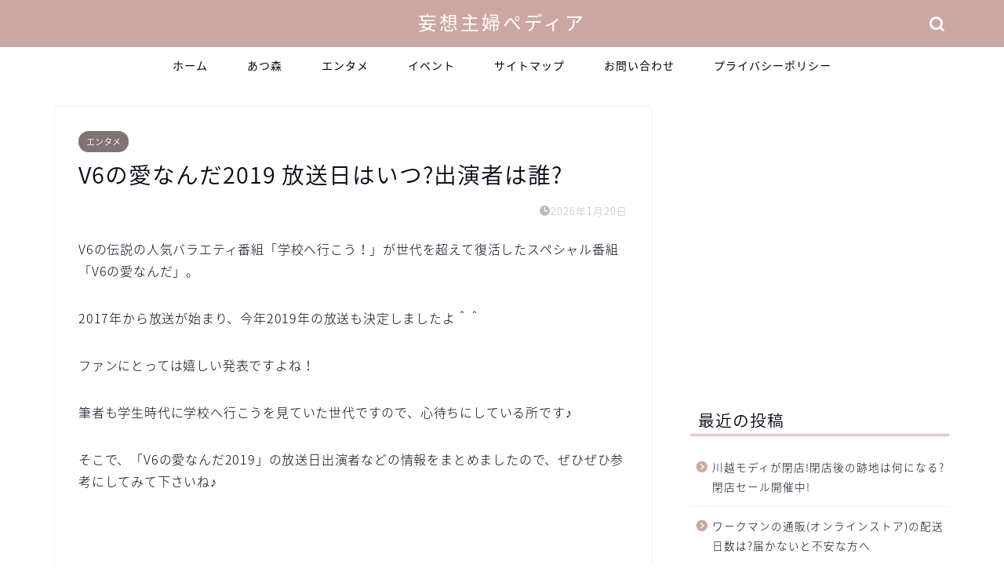

--- FILE ---
content_type: text/html; charset=UTF-8
request_url: https://moso-syuhu.com/v6-ainanda/
body_size: 73788
content:
<!DOCTYPE html><html lang="ja"><head prefix="og: http://ogp.me/ns# fb: http://ogp.me/ns/fb# article: http://ogp.me/ns/article#"><meta charset="utf-8"><meta http-equiv="X-UA-Compatible" content="IE=edge"><meta name="viewport" content="width=device-width, initial-scale=1"><meta property="og:type" content="blog"><meta property="og:title" content="V6の愛なんだ2019 放送日はいつ?出演者は誰?｜妄想主婦ぺディア"><meta property="og:url" content="https://moso-syuhu.com/v6-ainanda/"><meta property="og:description" content="V6の伝説の人気バラエティ番組「学校へ行こう！」が世代を超えて復活したスペシャル番組「V6の愛なんだ」。 2017年から"><meta property="og:image" content="https://moso-syuhu.com/wp-content/uploads/2019/09/14daa608198e820204015179e69872a5_s.jpg"><meta property="og:site_name" content="妄想主婦ぺディア"><meta property="fb:admins" content=""><meta name="twitter:card" content="summary_large_image"><meta name="twitter:site" content="@teshigotobu"><meta name="description" content="V6の伝説の人気バラエティ番組「学校へ行こう！」が世代を超えて復活したスペシャル番組「V6の愛なんだ」。 2017年から"><script data-cfasync="false" id="ao_optimized_gfonts_config">WebFontConfig={google:{families:["Quicksand"] },classes:false, events:false, timeout:1500};</script><link rel="canonical" href="https://moso-syuhu.com/v6-ainanda/"><title>V6の愛なんだ2019 放送日はいつ?出演者は誰?｜妄想主婦ぺディア</title><meta name='robots' content='max-image-preview:large' />  <script data-cfasync="false" data-pagespeed-no-defer>var gtm4wp_datalayer_name = "dataLayer";
	var dataLayer = dataLayer || [];</script> <link rel='dns-prefetch' href='//cdnjs.cloudflare.com' /><link href='https://fonts.gstatic.com' crossorigin='anonymous' rel='preconnect' /><link href='https://ajax.googleapis.com' rel='preconnect' /><link href='https://fonts.googleapis.com' rel='preconnect' /><link rel="alternate" type="application/rss+xml" title="妄想主婦ぺディア &raquo; フィード" href="https://moso-syuhu.com/feed/" /><link rel="alternate" type="application/rss+xml" title="妄想主婦ぺディア &raquo; コメントフィード" href="https://moso-syuhu.com/comments/feed/" /><link rel='stylesheet' id='swiper-style-css' href='https://cdnjs.cloudflare.com/ajax/libs/Swiper/4.0.7/css/swiper.min.css?ver=6.2.8' type='text/css' media='all' /> <script type='text/javascript' src='https://moso-syuhu.com/wp-includes/js/jquery/jquery.min.js?ver=3.6.4' id='jquery-core-js'></script> <link rel="https://api.w.org/" href="https://moso-syuhu.com/wp-json/" /><link rel="alternate" type="application/json" href="https://moso-syuhu.com/wp-json/wp/v2/posts/3140" /><link rel='shortlink' href='https://moso-syuhu.com/?p=3140' /><link rel="alternate" type="application/json+oembed" href="https://moso-syuhu.com/wp-json/oembed/1.0/embed?url=https%3A%2F%2Fmoso-syuhu.com%2Fv6-ainanda%2F" /><link rel="alternate" type="text/xml+oembed" href="https://moso-syuhu.com/wp-json/oembed/1.0/embed?url=https%3A%2F%2Fmoso-syuhu.com%2Fv6-ainanda%2F&#038;format=xml" />  <script data-cfasync="false" data-pagespeed-no-defer type="text/javascript">var dataLayer_content = {"pagePostType":"post","pagePostType2":"single-post","pageCategory":["entertainment"],"pagePostAuthor":"hashiko"};
	dataLayer.push( dataLayer_content );</script> <script data-cfasync="false" data-pagespeed-no-defer type="text/javascript">(function(w,d,s,l,i){w[l]=w[l]||[];w[l].push({'gtm.start':
new Date().getTime(),event:'gtm.js'});var f=d.getElementsByTagName(s)[0],
j=d.createElement(s),dl=l!='dataLayer'?'&l='+l:'';j.async=true;j.src=
'//www.googletagmanager.com/gtm.js?id='+i+dl;f.parentNode.insertBefore(j,f);
})(window,document,'script','dataLayer','GTM-T7BDM8JT');</script> <style media="all">@charset "UTF-8";.wp-block-archives{box-sizing:border-box}.wp-block-archives-dropdown label{display:block}.wp-block-avatar{box-sizing:border-box}.wp-block-avatar.aligncenter{text-align:center}.wp-block-audio{box-sizing:border-box}.wp-block-audio figcaption{margin-bottom:1em;margin-top:.5em}.wp-block-audio audio{min-width:300px;width:100%}.wp-block-button__link{box-sizing:border-box;cursor:pointer;display:inline-block;text-align:center;word-break:break-word}.wp-block-button__link.aligncenter{text-align:center}.wp-block-button__link.alignright{text-align:right}:where(.wp-block-button__link){border-radius:9999px;box-shadow:none;padding:calc(.667em + 2px) calc(1.333em + 2px);text-decoration:none}.wp-block-button[style*=text-decoration] .wp-block-button__link{text-decoration:inherit}.wp-block-buttons>.wp-block-button.has-custom-width{max-width:none}.wp-block-buttons>.wp-block-button.has-custom-width .wp-block-button__link{width:100%}.wp-block-buttons>.wp-block-button.has-custom-font-size .wp-block-button__link{font-size:inherit}.wp-block-buttons>.wp-block-button.wp-block-button__width-25{width:calc(25% - var(--wp--style--block-gap, .5em)*.75)}.wp-block-buttons>.wp-block-button.wp-block-button__width-50{width:calc(50% - var(--wp--style--block-gap, .5em)*.5)}.wp-block-buttons>.wp-block-button.wp-block-button__width-75{width:calc(75% - var(--wp--style--block-gap, .5em)*.25)}.wp-block-buttons>.wp-block-button.wp-block-button__width-100{flex-basis:100%;width:100%}.wp-block-buttons.is-vertical>.wp-block-button.wp-block-button__width-25{width:25%}.wp-block-buttons.is-vertical>.wp-block-button.wp-block-button__width-50{width:50%}.wp-block-buttons.is-vertical>.wp-block-button.wp-block-button__width-75{width:75%}.wp-block-button.is-style-squared,.wp-block-button__link.wp-block-button.is-style-squared{border-radius:0}.wp-block-button.no-border-radius,.wp-block-button__link.no-border-radius{border-radius:0!important}.wp-block-button .wp-block-button__link.is-style-outline,.wp-block-button.is-style-outline>.wp-block-button__link{border:2px solid;padding:.667em 1.333em}.wp-block-button .wp-block-button__link.is-style-outline:not(.has-text-color),.wp-block-button.is-style-outline>.wp-block-button__link:not(.has-text-color){color:currentColor}.wp-block-button .wp-block-button__link.is-style-outline:not(.has-background),.wp-block-button.is-style-outline>.wp-block-button__link:not(.has-background){background-color:transparent;background-image:none}.wp-block-buttons.is-vertical{flex-direction:column}.wp-block-buttons.is-vertical>.wp-block-button:last-child{margin-bottom:0}.wp-block-buttons>.wp-block-button{display:inline-block;margin:0}.wp-block-buttons.is-content-justification-left{justify-content:flex-start}.wp-block-buttons.is-content-justification-left.is-vertical{align-items:flex-start}.wp-block-buttons.is-content-justification-center{justify-content:center}.wp-block-buttons.is-content-justification-center.is-vertical{align-items:center}.wp-block-buttons.is-content-justification-right{justify-content:flex-end}.wp-block-buttons.is-content-justification-right.is-vertical{align-items:flex-end}.wp-block-buttons.is-content-justification-space-between{justify-content:space-between}.wp-block-buttons.aligncenter{text-align:center}.wp-block-buttons:not(.is-content-justification-space-between,.is-content-justification-right,.is-content-justification-left,.is-content-justification-center) .wp-block-button.aligncenter{margin-left:auto;margin-right:auto;width:100%}.wp-block-buttons[style*=text-decoration] .wp-block-button,.wp-block-buttons[style*=text-decoration] .wp-block-button__link{text-decoration:inherit}.wp-block-buttons.has-custom-font-size .wp-block-button__link{font-size:inherit}.wp-block-button.aligncenter,.wp-block-calendar{text-align:center}.wp-block-calendar td,.wp-block-calendar th{border:1px solid;padding:.25em}.wp-block-calendar th{font-weight:400}.wp-block-calendar caption{background-color:inherit}.wp-block-calendar table{border-collapse:collapse;width:100%}.wp-block-calendar table:where(:not(.has-text-color)){color:#40464d}.wp-block-calendar table:where(:not(.has-text-color)) td,.wp-block-calendar table:where(:not(.has-text-color)) th{border-color:#ddd}.wp-block-calendar table.has-background th{background-color:inherit}.wp-block-calendar table.has-text-color th{color:inherit}:where(.wp-block-calendar table:not(.has-background) th){background:#ddd}.wp-block-categories{box-sizing:border-box}.wp-block-categories.alignleft{margin-right:2em}.wp-block-categories.alignright{margin-left:2em}.wp-block-code{box-sizing:border-box}.wp-block-code code{display:block;font-family:inherit;overflow-wrap:break-word;white-space:pre-wrap}.wp-block-columns{align-items:normal!important;box-sizing:border-box;display:flex;flex-wrap:wrap!important;margin-bottom:1.75em}@media (min-width:782px){.wp-block-columns{flex-wrap:nowrap!important}}.wp-block-columns.are-vertically-aligned-top{align-items:flex-start}.wp-block-columns.are-vertically-aligned-center{align-items:center}.wp-block-columns.are-vertically-aligned-bottom{align-items:flex-end}@media (max-width:781px){.wp-block-columns:not(.is-not-stacked-on-mobile)>.wp-block-column{flex-basis:100%!important}}@media (min-width:782px){.wp-block-columns:not(.is-not-stacked-on-mobile)>.wp-block-column{flex-basis:0;flex-grow:1}.wp-block-columns:not(.is-not-stacked-on-mobile)>.wp-block-column[style*=flex-basis]{flex-grow:0}}.wp-block-columns.is-not-stacked-on-mobile{flex-wrap:nowrap!important}.wp-block-columns.is-not-stacked-on-mobile>.wp-block-column{flex-basis:0;flex-grow:1}.wp-block-columns.is-not-stacked-on-mobile>.wp-block-column[style*=flex-basis]{flex-grow:0}:where(.wp-block-columns.has-background){padding:1.25em 2.375em}.wp-block-column{flex-grow:1;min-width:0;overflow-wrap:break-word;word-break:break-word}.wp-block-column.is-vertically-aligned-top{align-self:flex-start}.wp-block-column.is-vertically-aligned-center{align-self:center}.wp-block-column.is-vertically-aligned-bottom{align-self:flex-end}.wp-block-column.is-vertically-aligned-bottom,.wp-block-column.is-vertically-aligned-center,.wp-block-column.is-vertically-aligned-top{width:100%}.wp-block-post-comments{box-sizing:border-box}.wp-block-post-comments .alignleft{float:left}.wp-block-post-comments .alignright{float:right}.wp-block-post-comments .navigation:after{clear:both;content:"";display:table}.wp-block-post-comments .commentlist{clear:both;list-style:none;margin:0;padding:0}.wp-block-post-comments .commentlist .comment{min-height:2.25em;padding-left:3.25em}.wp-block-post-comments .commentlist .comment p{font-size:1em;line-height:1.8;margin:1em 0}.wp-block-post-comments .commentlist .children{list-style:none;margin:0;padding:0}.wp-block-post-comments .comment-author{line-height:1.5}.wp-block-post-comments .comment-author .avatar{border-radius:1.5em;display:block;float:left;height:2.5em;margin-right:.75em;margin-top:.5em;width:2.5em}.wp-block-post-comments .comment-author cite{font-style:normal}.wp-block-post-comments .comment-meta{font-size:.875em;line-height:1.5}.wp-block-post-comments .comment-meta b{font-weight:400}.wp-block-post-comments .comment-meta .comment-awaiting-moderation{display:block;margin-bottom:1em;margin-top:1em}.wp-block-post-comments .comment-body .commentmetadata{font-size:.875em}.wp-block-post-comments .comment-form-author label,.wp-block-post-comments .comment-form-comment label,.wp-block-post-comments .comment-form-email label,.wp-block-post-comments .comment-form-url label{display:block;margin-bottom:.25em}.wp-block-post-comments .comment-form input:not([type=submit]):not([type=checkbox]),.wp-block-post-comments .comment-form textarea{box-sizing:border-box;display:block;width:100%}.wp-block-post-comments .comment-form-cookies-consent{display:flex;gap:.25em}.wp-block-post-comments .comment-form-cookies-consent #wp-comment-cookies-consent{margin-top:.35em}.wp-block-post-comments .comment-reply-title{margin-bottom:0}.wp-block-post-comments .comment-reply-title :where(small){font-size:var(--wp--preset--font-size--medium,smaller);margin-left:.5em}.wp-block-post-comments .reply{font-size:.875em;margin-bottom:1.4em}.wp-block-post-comments input:not([type=submit]),.wp-block-post-comments textarea{border:1px solid #949494;font-family:inherit;font-size:1em}.wp-block-post-comments input:not([type=submit]):not([type=checkbox]),.wp-block-post-comments textarea{padding:calc(.667em + 2px)}:where(.wp-block-post-comments input[type=submit]){border:none}.wp-block-comments-pagination>.wp-block-comments-pagination-next,.wp-block-comments-pagination>.wp-block-comments-pagination-numbers,.wp-block-comments-pagination>.wp-block-comments-pagination-previous{margin-bottom:.5em;margin-right:.5em}.wp-block-comments-pagination>.wp-block-comments-pagination-next:last-child,.wp-block-comments-pagination>.wp-block-comments-pagination-numbers:last-child,.wp-block-comments-pagination>.wp-block-comments-pagination-previous:last-child{margin-right:0}.wp-block-comments-pagination .wp-block-comments-pagination-previous-arrow{display:inline-block;margin-right:1ch}.wp-block-comments-pagination .wp-block-comments-pagination-previous-arrow:not(.is-arrow-chevron){transform:scaleX(1)}.wp-block-comments-pagination .wp-block-comments-pagination-next-arrow{display:inline-block;margin-left:1ch}.wp-block-comments-pagination .wp-block-comments-pagination-next-arrow:not(.is-arrow-chevron){transform:scaleX(1)}.wp-block-comments-pagination.aligncenter{justify-content:center}.wp-block-comment-template{box-sizing:border-box;list-style:none;margin-bottom:0;max-width:100%;padding:0}.wp-block-comment-template li{clear:both}.wp-block-comment-template ol{list-style:none;margin-bottom:0;max-width:100%;padding-left:2rem}.wp-block-comment-template.alignleft{float:left}.wp-block-comment-template.aligncenter{margin-left:auto;margin-right:auto;width:-moz-fit-content;width:fit-content}.wp-block-comment-template.alignright{float:right}.wp-block-cover,.wp-block-cover-image{align-items:center;background-position:50%;box-sizing:border-box;display:flex;justify-content:center;min-height:430px;padding:1em;position:relative}.wp-block-cover .has-background-dim:not([class*=-background-color]),.wp-block-cover-image .has-background-dim:not([class*=-background-color]),.wp-block-cover-image.has-background-dim:not([class*=-background-color]),.wp-block-cover.has-background-dim:not([class*=-background-color]){background-color:#000}.wp-block-cover .has-background-dim.has-background-gradient,.wp-block-cover-image .has-background-dim.has-background-gradient{background-color:transparent}.wp-block-cover-image.has-background-dim:before,.wp-block-cover.has-background-dim:before{background-color:inherit;content:""}.wp-block-cover .wp-block-cover__background,.wp-block-cover .wp-block-cover__gradient-background,.wp-block-cover-image .wp-block-cover__background,.wp-block-cover-image .wp-block-cover__gradient-background,.wp-block-cover-image.has-background-dim:not(.has-background-gradient):before,.wp-block-cover.has-background-dim:not(.has-background-gradient):before{bottom:0;left:0;opacity:.5;position:absolute;right:0;top:0;z-index:1}.wp-block-cover-image.has-background-dim.has-background-dim-10 .wp-block-cover__background,.wp-block-cover-image.has-background-dim.has-background-dim-10 .wp-block-cover__gradient-background,.wp-block-cover-image.has-background-dim.has-background-dim-10:not(.has-background-gradient):before,.wp-block-cover.has-background-dim.has-background-dim-10 .wp-block-cover__background,.wp-block-cover.has-background-dim.has-background-dim-10 .wp-block-cover__gradient-background,.wp-block-cover.has-background-dim.has-background-dim-10:not(.has-background-gradient):before{opacity:.1}.wp-block-cover-image.has-background-dim.has-background-dim-20 .wp-block-cover__background,.wp-block-cover-image.has-background-dim.has-background-dim-20 .wp-block-cover__gradient-background,.wp-block-cover-image.has-background-dim.has-background-dim-20:not(.has-background-gradient):before,.wp-block-cover.has-background-dim.has-background-dim-20 .wp-block-cover__background,.wp-block-cover.has-background-dim.has-background-dim-20 .wp-block-cover__gradient-background,.wp-block-cover.has-background-dim.has-background-dim-20:not(.has-background-gradient):before{opacity:.2}.wp-block-cover-image.has-background-dim.has-background-dim-30 .wp-block-cover__background,.wp-block-cover-image.has-background-dim.has-background-dim-30 .wp-block-cover__gradient-background,.wp-block-cover-image.has-background-dim.has-background-dim-30:not(.has-background-gradient):before,.wp-block-cover.has-background-dim.has-background-dim-30 .wp-block-cover__background,.wp-block-cover.has-background-dim.has-background-dim-30 .wp-block-cover__gradient-background,.wp-block-cover.has-background-dim.has-background-dim-30:not(.has-background-gradient):before{opacity:.3}.wp-block-cover-image.has-background-dim.has-background-dim-40 .wp-block-cover__background,.wp-block-cover-image.has-background-dim.has-background-dim-40 .wp-block-cover__gradient-background,.wp-block-cover-image.has-background-dim.has-background-dim-40:not(.has-background-gradient):before,.wp-block-cover.has-background-dim.has-background-dim-40 .wp-block-cover__background,.wp-block-cover.has-background-dim.has-background-dim-40 .wp-block-cover__gradient-background,.wp-block-cover.has-background-dim.has-background-dim-40:not(.has-background-gradient):before{opacity:.4}.wp-block-cover-image.has-background-dim.has-background-dim-50 .wp-block-cover__background,.wp-block-cover-image.has-background-dim.has-background-dim-50 .wp-block-cover__gradient-background,.wp-block-cover-image.has-background-dim.has-background-dim-50:not(.has-background-gradient):before,.wp-block-cover.has-background-dim.has-background-dim-50 .wp-block-cover__background,.wp-block-cover.has-background-dim.has-background-dim-50 .wp-block-cover__gradient-background,.wp-block-cover.has-background-dim.has-background-dim-50:not(.has-background-gradient):before{opacity:.5}.wp-block-cover-image.has-background-dim.has-background-dim-60 .wp-block-cover__background,.wp-block-cover-image.has-background-dim.has-background-dim-60 .wp-block-cover__gradient-background,.wp-block-cover-image.has-background-dim.has-background-dim-60:not(.has-background-gradient):before,.wp-block-cover.has-background-dim.has-background-dim-60 .wp-block-cover__background,.wp-block-cover.has-background-dim.has-background-dim-60 .wp-block-cover__gradient-background,.wp-block-cover.has-background-dim.has-background-dim-60:not(.has-background-gradient):before{opacity:.6}.wp-block-cover-image.has-background-dim.has-background-dim-70 .wp-block-cover__background,.wp-block-cover-image.has-background-dim.has-background-dim-70 .wp-block-cover__gradient-background,.wp-block-cover-image.has-background-dim.has-background-dim-70:not(.has-background-gradient):before,.wp-block-cover.has-background-dim.has-background-dim-70 .wp-block-cover__background,.wp-block-cover.has-background-dim.has-background-dim-70 .wp-block-cover__gradient-background,.wp-block-cover.has-background-dim.has-background-dim-70:not(.has-background-gradient):before{opacity:.7}.wp-block-cover-image.has-background-dim.has-background-dim-80 .wp-block-cover__background,.wp-block-cover-image.has-background-dim.has-background-dim-80 .wp-block-cover__gradient-background,.wp-block-cover-image.has-background-dim.has-background-dim-80:not(.has-background-gradient):before,.wp-block-cover.has-background-dim.has-background-dim-80 .wp-block-cover__background,.wp-block-cover.has-background-dim.has-background-dim-80 .wp-block-cover__gradient-background,.wp-block-cover.has-background-dim.has-background-dim-80:not(.has-background-gradient):before{opacity:.8}.wp-block-cover-image.has-background-dim.has-background-dim-90 .wp-block-cover__background,.wp-block-cover-image.has-background-dim.has-background-dim-90 .wp-block-cover__gradient-background,.wp-block-cover-image.has-background-dim.has-background-dim-90:not(.has-background-gradient):before,.wp-block-cover.has-background-dim.has-background-dim-90 .wp-block-cover__background,.wp-block-cover.has-background-dim.has-background-dim-90 .wp-block-cover__gradient-background,.wp-block-cover.has-background-dim.has-background-dim-90:not(.has-background-gradient):before{opacity:.9}.wp-block-cover-image.has-background-dim.has-background-dim-100 .wp-block-cover__background,.wp-block-cover-image.has-background-dim.has-background-dim-100 .wp-block-cover__gradient-background,.wp-block-cover-image.has-background-dim.has-background-dim-100:not(.has-background-gradient):before,.wp-block-cover.has-background-dim.has-background-dim-100 .wp-block-cover__background,.wp-block-cover.has-background-dim.has-background-dim-100 .wp-block-cover__gradient-background,.wp-block-cover.has-background-dim.has-background-dim-100:not(.has-background-gradient):before{opacity:1}.wp-block-cover .wp-block-cover__background.has-background-dim.has-background-dim-0,.wp-block-cover .wp-block-cover__gradient-background.has-background-dim.has-background-dim-0,.wp-block-cover-image .wp-block-cover__background.has-background-dim.has-background-dim-0,.wp-block-cover-image .wp-block-cover__gradient-background.has-background-dim.has-background-dim-0{opacity:0}.wp-block-cover .wp-block-cover__background.has-background-dim.has-background-dim-10,.wp-block-cover .wp-block-cover__gradient-background.has-background-dim.has-background-dim-10,.wp-block-cover-image .wp-block-cover__background.has-background-dim.has-background-dim-10,.wp-block-cover-image .wp-block-cover__gradient-background.has-background-dim.has-background-dim-10{opacity:.1}.wp-block-cover .wp-block-cover__background.has-background-dim.has-background-dim-20,.wp-block-cover .wp-block-cover__gradient-background.has-background-dim.has-background-dim-20,.wp-block-cover-image .wp-block-cover__background.has-background-dim.has-background-dim-20,.wp-block-cover-image .wp-block-cover__gradient-background.has-background-dim.has-background-dim-20{opacity:.2}.wp-block-cover .wp-block-cover__background.has-background-dim.has-background-dim-30,.wp-block-cover .wp-block-cover__gradient-background.has-background-dim.has-background-dim-30,.wp-block-cover-image .wp-block-cover__background.has-background-dim.has-background-dim-30,.wp-block-cover-image .wp-block-cover__gradient-background.has-background-dim.has-background-dim-30{opacity:.3}.wp-block-cover .wp-block-cover__background.has-background-dim.has-background-dim-40,.wp-block-cover .wp-block-cover__gradient-background.has-background-dim.has-background-dim-40,.wp-block-cover-image .wp-block-cover__background.has-background-dim.has-background-dim-40,.wp-block-cover-image .wp-block-cover__gradient-background.has-background-dim.has-background-dim-40{opacity:.4}.wp-block-cover .wp-block-cover__background.has-background-dim.has-background-dim-50,.wp-block-cover .wp-block-cover__gradient-background.has-background-dim.has-background-dim-50,.wp-block-cover-image .wp-block-cover__background.has-background-dim.has-background-dim-50,.wp-block-cover-image .wp-block-cover__gradient-background.has-background-dim.has-background-dim-50{opacity:.5}.wp-block-cover .wp-block-cover__background.has-background-dim.has-background-dim-60,.wp-block-cover .wp-block-cover__gradient-background.has-background-dim.has-background-dim-60,.wp-block-cover-image .wp-block-cover__background.has-background-dim.has-background-dim-60,.wp-block-cover-image .wp-block-cover__gradient-background.has-background-dim.has-background-dim-60{opacity:.6}.wp-block-cover .wp-block-cover__background.has-background-dim.has-background-dim-70,.wp-block-cover .wp-block-cover__gradient-background.has-background-dim.has-background-dim-70,.wp-block-cover-image .wp-block-cover__background.has-background-dim.has-background-dim-70,.wp-block-cover-image .wp-block-cover__gradient-background.has-background-dim.has-background-dim-70{opacity:.7}.wp-block-cover .wp-block-cover__background.has-background-dim.has-background-dim-80,.wp-block-cover .wp-block-cover__gradient-background.has-background-dim.has-background-dim-80,.wp-block-cover-image .wp-block-cover__background.has-background-dim.has-background-dim-80,.wp-block-cover-image .wp-block-cover__gradient-background.has-background-dim.has-background-dim-80{opacity:.8}.wp-block-cover .wp-block-cover__background.has-background-dim.has-background-dim-90,.wp-block-cover .wp-block-cover__gradient-background.has-background-dim.has-background-dim-90,.wp-block-cover-image .wp-block-cover__background.has-background-dim.has-background-dim-90,.wp-block-cover-image .wp-block-cover__gradient-background.has-background-dim.has-background-dim-90{opacity:.9}.wp-block-cover .wp-block-cover__background.has-background-dim.has-background-dim-100,.wp-block-cover .wp-block-cover__gradient-background.has-background-dim.has-background-dim-100,.wp-block-cover-image .wp-block-cover__background.has-background-dim.has-background-dim-100,.wp-block-cover-image .wp-block-cover__gradient-background.has-background-dim.has-background-dim-100{opacity:1}.wp-block-cover-image.alignleft,.wp-block-cover-image.alignright,.wp-block-cover.alignleft,.wp-block-cover.alignright{max-width:420px;width:100%}.wp-block-cover-image:after,.wp-block-cover:after{content:"";display:block;font-size:0;min-height:inherit}@supports (position:sticky){.wp-block-cover-image:after,.wp-block-cover:after{content:none}}.wp-block-cover-image.aligncenter,.wp-block-cover-image.alignleft,.wp-block-cover-image.alignright,.wp-block-cover.aligncenter,.wp-block-cover.alignleft,.wp-block-cover.alignright{display:flex}.wp-block-cover .wp-block-cover__inner-container,.wp-block-cover-image .wp-block-cover__inner-container{color:#fff;width:100%;z-index:1}.wp-block-cover-image.is-light .wp-block-cover__inner-container,.wp-block-cover.is-light .wp-block-cover__inner-container{color:#000}.wp-block-cover h1:not(.has-text-color),.wp-block-cover h2:not(.has-text-color),.wp-block-cover h3:not(.has-text-color),.wp-block-cover h4:not(.has-text-color),.wp-block-cover h5:not(.has-text-color),.wp-block-cover h6:not(.has-text-color),.wp-block-cover p:not(.has-text-color),.wp-block-cover-image h1:not(.has-text-color),.wp-block-cover-image h2:not(.has-text-color),.wp-block-cover-image h3:not(.has-text-color),.wp-block-cover-image h4:not(.has-text-color),.wp-block-cover-image h5:not(.has-text-color),.wp-block-cover-image h6:not(.has-text-color),.wp-block-cover-image p:not(.has-text-color){color:inherit}.wp-block-cover-image.is-position-top-left,.wp-block-cover.is-position-top-left{align-items:flex-start;justify-content:flex-start}.wp-block-cover-image.is-position-top-center,.wp-block-cover.is-position-top-center{align-items:flex-start;justify-content:center}.wp-block-cover-image.is-position-top-right,.wp-block-cover.is-position-top-right{align-items:flex-start;justify-content:flex-end}.wp-block-cover-image.is-position-center-left,.wp-block-cover.is-position-center-left{align-items:center;justify-content:flex-start}.wp-block-cover-image.is-position-center-center,.wp-block-cover.is-position-center-center{align-items:center;justify-content:center}.wp-block-cover-image.is-position-center-right,.wp-block-cover.is-position-center-right{align-items:center;justify-content:flex-end}.wp-block-cover-image.is-position-bottom-left,.wp-block-cover.is-position-bottom-left{align-items:flex-end;justify-content:flex-start}.wp-block-cover-image.is-position-bottom-center,.wp-block-cover.is-position-bottom-center{align-items:flex-end;justify-content:center}.wp-block-cover-image.is-position-bottom-right,.wp-block-cover.is-position-bottom-right{align-items:flex-end;justify-content:flex-end}.wp-block-cover-image.has-custom-content-position.has-custom-content-position .wp-block-cover__inner-container,.wp-block-cover.has-custom-content-position.has-custom-content-position .wp-block-cover__inner-container{margin:0;width:auto}.wp-block-cover .wp-block-cover__image-background,.wp-block-cover video.wp-block-cover__video-background,.wp-block-cover-image .wp-block-cover__image-background,.wp-block-cover-image video.wp-block-cover__video-background{border:none;bottom:0;box-shadow:none;height:100%;left:0;margin:0;max-height:none;max-width:none;-o-object-fit:cover;object-fit:cover;outline:none;padding:0;position:absolute;right:0;top:0;width:100%}.wp-block-cover-image.has-parallax,.wp-block-cover.has-parallax,.wp-block-cover__image-background.has-parallax,video.wp-block-cover__video-background.has-parallax{background-attachment:fixed;background-repeat:no-repeat;background-size:cover}@supports (-webkit-overflow-scrolling:touch){.wp-block-cover-image.has-parallax,.wp-block-cover.has-parallax,.wp-block-cover__image-background.has-parallax,video.wp-block-cover__video-background.has-parallax{background-attachment:scroll}}@media (prefers-reduced-motion:reduce){.wp-block-cover-image.has-parallax,.wp-block-cover.has-parallax,.wp-block-cover__image-background.has-parallax,video.wp-block-cover__video-background.has-parallax{background-attachment:scroll}}.wp-block-cover-image.is-repeated,.wp-block-cover.is-repeated,.wp-block-cover__image-background.is-repeated,video.wp-block-cover__video-background.is-repeated{background-repeat:repeat;background-size:auto}.wp-block-cover__image-background,.wp-block-cover__video-background{z-index:0}.wp-block-cover-image-text,.wp-block-cover-image-text a,.wp-block-cover-image-text a:active,.wp-block-cover-image-text a:focus,.wp-block-cover-image-text a:hover,.wp-block-cover-text,.wp-block-cover-text a,.wp-block-cover-text a:active,.wp-block-cover-text a:focus,.wp-block-cover-text a:hover,section.wp-block-cover-image h2,section.wp-block-cover-image h2 a,section.wp-block-cover-image h2 a:active,section.wp-block-cover-image h2 a:focus,section.wp-block-cover-image h2 a:hover{color:#fff}.wp-block-cover-image .wp-block-cover.has-left-content{justify-content:flex-start}.wp-block-cover-image .wp-block-cover.has-right-content{justify-content:flex-end}.wp-block-cover-image.has-left-content .wp-block-cover-image-text,.wp-block-cover.has-left-content .wp-block-cover-text,section.wp-block-cover-image.has-left-content>h2{margin-left:0;text-align:left}.wp-block-cover-image.has-right-content .wp-block-cover-image-text,.wp-block-cover.has-right-content .wp-block-cover-text,section.wp-block-cover-image.has-right-content>h2{margin-right:0;text-align:right}.wp-block-cover .wp-block-cover-text,.wp-block-cover-image .wp-block-cover-image-text,section.wp-block-cover-image>h2{font-size:2em;line-height:1.25;margin-bottom:0;max-width:840px;padding:.44em;text-align:center;z-index:1}.wp-block-embed.alignleft,.wp-block-embed.alignright,.wp-block[data-align=left]>[data-type="core/embed"],.wp-block[data-align=right]>[data-type="core/embed"]{max-width:360px;width:100%}.wp-block-embed.alignleft .wp-block-embed__wrapper,.wp-block-embed.alignright .wp-block-embed__wrapper,.wp-block[data-align=left]>[data-type="core/embed"] .wp-block-embed__wrapper,.wp-block[data-align=right]>[data-type="core/embed"] .wp-block-embed__wrapper{min-width:280px}.wp-block-cover .wp-block-embed{min-height:240px;min-width:320px}.wp-block-embed{overflow-wrap:break-word}.wp-block-embed figcaption{margin-bottom:1em;margin-top:.5em}.wp-block-embed iframe{max-width:100%}.wp-block-embed__wrapper{position:relative}.wp-embed-responsive .wp-has-aspect-ratio .wp-block-embed__wrapper:before{content:"";display:block;padding-top:50%}.wp-embed-responsive .wp-has-aspect-ratio iframe{bottom:0;height:100%;left:0;position:absolute;right:0;top:0;width:100%}.wp-embed-responsive .wp-embed-aspect-21-9 .wp-block-embed__wrapper:before{padding-top:42.85%}.wp-embed-responsive .wp-embed-aspect-18-9 .wp-block-embed__wrapper:before{padding-top:50%}.wp-embed-responsive .wp-embed-aspect-16-9 .wp-block-embed__wrapper:before{padding-top:56.25%}.wp-embed-responsive .wp-embed-aspect-4-3 .wp-block-embed__wrapper:before{padding-top:75%}.wp-embed-responsive .wp-embed-aspect-1-1 .wp-block-embed__wrapper:before{padding-top:100%}.wp-embed-responsive .wp-embed-aspect-9-16 .wp-block-embed__wrapper:before{padding-top:177.77%}.wp-embed-responsive .wp-embed-aspect-1-2 .wp-block-embed__wrapper:before{padding-top:200%}.wp-block-file{margin-bottom:1.5em}.wp-block-file:not(.wp-element-button){font-size:.8em}.wp-block-file.aligncenter{text-align:center}.wp-block-file.alignright{text-align:right}.wp-block-file *+.wp-block-file__button{margin-left:.75em}.wp-block-file__embed{margin-bottom:1em}:where(.wp-block-file__button){border-radius:2em;padding:.5em 1em}:where(.wp-block-file__button):is(a):active,:where(.wp-block-file__button):is(a):focus,:where(.wp-block-file__button):is(a):hover,:where(.wp-block-file__button):is(a):visited{box-shadow:none;color:#fff;opacity:.85;text-decoration:none}.blocks-gallery-grid:not(.has-nested-images),.wp-block-gallery:not(.has-nested-images){display:flex;flex-wrap:wrap;list-style-type:none;margin:0;padding:0}.blocks-gallery-grid:not(.has-nested-images) .blocks-gallery-image,.blocks-gallery-grid:not(.has-nested-images) .blocks-gallery-item,.wp-block-gallery:not(.has-nested-images) .blocks-gallery-image,.wp-block-gallery:not(.has-nested-images) .blocks-gallery-item{display:flex;flex-direction:column;flex-grow:1;justify-content:center;margin:0 1em 1em 0;position:relative;width:calc(50% - 1em)}.blocks-gallery-grid:not(.has-nested-images) .blocks-gallery-image:nth-of-type(2n),.blocks-gallery-grid:not(.has-nested-images) .blocks-gallery-item:nth-of-type(2n),.wp-block-gallery:not(.has-nested-images) .blocks-gallery-image:nth-of-type(2n),.wp-block-gallery:not(.has-nested-images) .blocks-gallery-item:nth-of-type(2n){margin-right:0}.blocks-gallery-grid:not(.has-nested-images) .blocks-gallery-image figure,.blocks-gallery-grid:not(.has-nested-images) .blocks-gallery-item figure,.wp-block-gallery:not(.has-nested-images) .blocks-gallery-image figure,.wp-block-gallery:not(.has-nested-images) .blocks-gallery-item figure{align-items:flex-end;display:flex;height:100%;justify-content:flex-start;margin:0}.blocks-gallery-grid:not(.has-nested-images) .blocks-gallery-image img,.blocks-gallery-grid:not(.has-nested-images) .blocks-gallery-item img,.wp-block-gallery:not(.has-nested-images) .blocks-gallery-image img,.wp-block-gallery:not(.has-nested-images) .blocks-gallery-item img{display:block;height:auto;max-width:100%;width:auto}.blocks-gallery-grid:not(.has-nested-images) .blocks-gallery-image figcaption,.blocks-gallery-grid:not(.has-nested-images) .blocks-gallery-item figcaption,.wp-block-gallery:not(.has-nested-images) .blocks-gallery-image figcaption,.wp-block-gallery:not(.has-nested-images) .blocks-gallery-item figcaption{background:linear-gradient(0deg,rgba(0,0,0,.7),rgba(0,0,0,.3) 70%,transparent);bottom:0;box-sizing:border-box;color:#fff;font-size:.8em;margin:0;max-height:100%;overflow:auto;padding:3em .77em .7em;position:absolute;text-align:center;width:100%;z-index:2}.blocks-gallery-grid:not(.has-nested-images) .blocks-gallery-image figcaption img,.blocks-gallery-grid:not(.has-nested-images) .blocks-gallery-item figcaption img,.wp-block-gallery:not(.has-nested-images) .blocks-gallery-image figcaption img,.wp-block-gallery:not(.has-nested-images) .blocks-gallery-item figcaption img{display:inline}.blocks-gallery-grid:not(.has-nested-images) figcaption,.wp-block-gallery:not(.has-nested-images) figcaption{flex-grow:1}.blocks-gallery-grid:not(.has-nested-images).is-cropped .blocks-gallery-image a,.blocks-gallery-grid:not(.has-nested-images).is-cropped .blocks-gallery-image img,.blocks-gallery-grid:not(.has-nested-images).is-cropped .blocks-gallery-item a,.blocks-gallery-grid:not(.has-nested-images).is-cropped .blocks-gallery-item img,.wp-block-gallery:not(.has-nested-images).is-cropped .blocks-gallery-image a,.wp-block-gallery:not(.has-nested-images).is-cropped .blocks-gallery-image img,.wp-block-gallery:not(.has-nested-images).is-cropped .blocks-gallery-item a,.wp-block-gallery:not(.has-nested-images).is-cropped .blocks-gallery-item img{flex:1;height:100%;-o-object-fit:cover;object-fit:cover;width:100%}.blocks-gallery-grid:not(.has-nested-images).columns-1 .blocks-gallery-image,.blocks-gallery-grid:not(.has-nested-images).columns-1 .blocks-gallery-item,.wp-block-gallery:not(.has-nested-images).columns-1 .blocks-gallery-image,.wp-block-gallery:not(.has-nested-images).columns-1 .blocks-gallery-item{margin-right:0;width:100%}@media (min-width:600px){.blocks-gallery-grid:not(.has-nested-images).columns-3 .blocks-gallery-image,.blocks-gallery-grid:not(.has-nested-images).columns-3 .blocks-gallery-item,.wp-block-gallery:not(.has-nested-images).columns-3 .blocks-gallery-image,.wp-block-gallery:not(.has-nested-images).columns-3 .blocks-gallery-item{margin-right:1em;width:calc(33.33333% - .66667em)}.blocks-gallery-grid:not(.has-nested-images).columns-4 .blocks-gallery-image,.blocks-gallery-grid:not(.has-nested-images).columns-4 .blocks-gallery-item,.wp-block-gallery:not(.has-nested-images).columns-4 .blocks-gallery-image,.wp-block-gallery:not(.has-nested-images).columns-4 .blocks-gallery-item{margin-right:1em;width:calc(25% - .75em)}.blocks-gallery-grid:not(.has-nested-images).columns-5 .blocks-gallery-image,.blocks-gallery-grid:not(.has-nested-images).columns-5 .blocks-gallery-item,.wp-block-gallery:not(.has-nested-images).columns-5 .blocks-gallery-image,.wp-block-gallery:not(.has-nested-images).columns-5 .blocks-gallery-item{margin-right:1em;width:calc(20% - .8em)}.blocks-gallery-grid:not(.has-nested-images).columns-6 .blocks-gallery-image,.blocks-gallery-grid:not(.has-nested-images).columns-6 .blocks-gallery-item,.wp-block-gallery:not(.has-nested-images).columns-6 .blocks-gallery-image,.wp-block-gallery:not(.has-nested-images).columns-6 .blocks-gallery-item{margin-right:1em;width:calc(16.66667% - .83333em)}.blocks-gallery-grid:not(.has-nested-images).columns-7 .blocks-gallery-image,.blocks-gallery-grid:not(.has-nested-images).columns-7 .blocks-gallery-item,.wp-block-gallery:not(.has-nested-images).columns-7 .blocks-gallery-image,.wp-block-gallery:not(.has-nested-images).columns-7 .blocks-gallery-item{margin-right:1em;width:calc(14.28571% - .85714em)}.blocks-gallery-grid:not(.has-nested-images).columns-8 .blocks-gallery-image,.blocks-gallery-grid:not(.has-nested-images).columns-8 .blocks-gallery-item,.wp-block-gallery:not(.has-nested-images).columns-8 .blocks-gallery-image,.wp-block-gallery:not(.has-nested-images).columns-8 .blocks-gallery-item{margin-right:1em;width:calc(12.5% - .875em)}.blocks-gallery-grid:not(.has-nested-images).columns-1 .blocks-gallery-image:nth-of-type(1n),.blocks-gallery-grid:not(.has-nested-images).columns-1 .blocks-gallery-item:nth-of-type(1n),.blocks-gallery-grid:not(.has-nested-images).columns-2 .blocks-gallery-image:nth-of-type(2n),.blocks-gallery-grid:not(.has-nested-images).columns-2 .blocks-gallery-item:nth-of-type(2n),.blocks-gallery-grid:not(.has-nested-images).columns-3 .blocks-gallery-image:nth-of-type(3n),.blocks-gallery-grid:not(.has-nested-images).columns-3 .blocks-gallery-item:nth-of-type(3n),.blocks-gallery-grid:not(.has-nested-images).columns-4 .blocks-gallery-image:nth-of-type(4n),.blocks-gallery-grid:not(.has-nested-images).columns-4 .blocks-gallery-item:nth-of-type(4n),.blocks-gallery-grid:not(.has-nested-images).columns-5 .blocks-gallery-image:nth-of-type(5n),.blocks-gallery-grid:not(.has-nested-images).columns-5 .blocks-gallery-item:nth-of-type(5n),.blocks-gallery-grid:not(.has-nested-images).columns-6 .blocks-gallery-image:nth-of-type(6n),.blocks-gallery-grid:not(.has-nested-images).columns-6 .blocks-gallery-item:nth-of-type(6n),.blocks-gallery-grid:not(.has-nested-images).columns-7 .blocks-gallery-image:nth-of-type(7n),.blocks-gallery-grid:not(.has-nested-images).columns-7 .blocks-gallery-item:nth-of-type(7n),.blocks-gallery-grid:not(.has-nested-images).columns-8 .blocks-gallery-image:nth-of-type(8n),.blocks-gallery-grid:not(.has-nested-images).columns-8 .blocks-gallery-item:nth-of-type(8n),.wp-block-gallery:not(.has-nested-images).columns-1 .blocks-gallery-image:nth-of-type(1n),.wp-block-gallery:not(.has-nested-images).columns-1 .blocks-gallery-item:nth-of-type(1n),.wp-block-gallery:not(.has-nested-images).columns-2 .blocks-gallery-image:nth-of-type(2n),.wp-block-gallery:not(.has-nested-images).columns-2 .blocks-gallery-item:nth-of-type(2n),.wp-block-gallery:not(.has-nested-images).columns-3 .blocks-gallery-image:nth-of-type(3n),.wp-block-gallery:not(.has-nested-images).columns-3 .blocks-gallery-item:nth-of-type(3n),.wp-block-gallery:not(.has-nested-images).columns-4 .blocks-gallery-image:nth-of-type(4n),.wp-block-gallery:not(.has-nested-images).columns-4 .blocks-gallery-item:nth-of-type(4n),.wp-block-gallery:not(.has-nested-images).columns-5 .blocks-gallery-image:nth-of-type(5n),.wp-block-gallery:not(.has-nested-images).columns-5 .blocks-gallery-item:nth-of-type(5n),.wp-block-gallery:not(.has-nested-images).columns-6 .blocks-gallery-image:nth-of-type(6n),.wp-block-gallery:not(.has-nested-images).columns-6 .blocks-gallery-item:nth-of-type(6n),.wp-block-gallery:not(.has-nested-images).columns-7 .blocks-gallery-image:nth-of-type(7n),.wp-block-gallery:not(.has-nested-images).columns-7 .blocks-gallery-item:nth-of-type(7n),.wp-block-gallery:not(.has-nested-images).columns-8 .blocks-gallery-image:nth-of-type(8n),.wp-block-gallery:not(.has-nested-images).columns-8 .blocks-gallery-item:nth-of-type(8n){margin-right:0}}.blocks-gallery-grid:not(.has-nested-images) .blocks-gallery-image:last-child,.blocks-gallery-grid:not(.has-nested-images) .blocks-gallery-item:last-child,.wp-block-gallery:not(.has-nested-images) .blocks-gallery-image:last-child,.wp-block-gallery:not(.has-nested-images) .blocks-gallery-item:last-child{margin-right:0}.blocks-gallery-grid:not(.has-nested-images).alignleft,.blocks-gallery-grid:not(.has-nested-images).alignright,.wp-block-gallery:not(.has-nested-images).alignleft,.wp-block-gallery:not(.has-nested-images).alignright{max-width:420px;width:100%}.blocks-gallery-grid:not(.has-nested-images).aligncenter .blocks-gallery-item figure,.wp-block-gallery:not(.has-nested-images).aligncenter .blocks-gallery-item figure{justify-content:center}.wp-block-gallery:not(.is-cropped) .blocks-gallery-item{align-self:flex-start}figure.wp-block-gallery.has-nested-images{align-items:normal}.wp-block-gallery.has-nested-images figure.wp-block-image:not(#individual-image){margin:0;width:calc(50% - var(--wp--style--unstable-gallery-gap, 16px)/2)}.wp-block-gallery.has-nested-images figure.wp-block-image{box-sizing:border-box;display:flex;flex-direction:column;flex-grow:1;justify-content:center;max-width:100%;position:relative}.wp-block-gallery.has-nested-images figure.wp-block-image>a,.wp-block-gallery.has-nested-images figure.wp-block-image>div{flex-direction:column;flex-grow:1;margin:0}.wp-block-gallery.has-nested-images figure.wp-block-image img{display:block;height:auto;max-width:100%!important;width:auto}.wp-block-gallery.has-nested-images figure.wp-block-image figcaption{background:linear-gradient(0deg,rgba(0,0,0,.7),rgba(0,0,0,.3) 70%,transparent);bottom:0;box-sizing:border-box;color:#fff;font-size:13px;left:0;margin-bottom:0;max-height:60%;overflow:auto;padding:0 8px 8px;position:absolute;text-align:center;width:100%}.wp-block-gallery.has-nested-images figure.wp-block-image figcaption img{display:inline}.wp-block-gallery.has-nested-images figure.wp-block-image figcaption a{color:inherit}.wp-block-gallery.has-nested-images figure.wp-block-image.has-custom-border img{box-sizing:border-box}.wp-block-gallery.has-nested-images figure.wp-block-image.has-custom-border>a,.wp-block-gallery.has-nested-images figure.wp-block-image.has-custom-border>div,.wp-block-gallery.has-nested-images figure.wp-block-image.is-style-rounded>a,.wp-block-gallery.has-nested-images figure.wp-block-image.is-style-rounded>div{flex:1 1 auto}.wp-block-gallery.has-nested-images figure.wp-block-image.has-custom-border figcaption,.wp-block-gallery.has-nested-images figure.wp-block-image.is-style-rounded figcaption{background:none;color:inherit;flex:initial;margin:0;padding:10px 10px 9px;position:relative}.wp-block-gallery.has-nested-images figcaption{flex-basis:100%;flex-grow:1;text-align:center}.wp-block-gallery.has-nested-images:not(.is-cropped) figure.wp-block-image:not(#individual-image){margin-bottom:auto;margin-top:0}.wp-block-gallery.has-nested-images.is-cropped figure.wp-block-image:not(#individual-image){align-self:inherit}.wp-block-gallery.has-nested-images.is-cropped figure.wp-block-image:not(#individual-image)>a,.wp-block-gallery.has-nested-images.is-cropped figure.wp-block-image:not(#individual-image)>div:not(.components-drop-zone){display:flex}.wp-block-gallery.has-nested-images.is-cropped figure.wp-block-image:not(#individual-image) a,.wp-block-gallery.has-nested-images.is-cropped figure.wp-block-image:not(#individual-image) img{flex:1 0 0%;height:100%;-o-object-fit:cover;object-fit:cover;width:100%}.wp-block-gallery.has-nested-images.columns-1 figure.wp-block-image:not(#individual-image){width:100%}@media (min-width:600px){.wp-block-gallery.has-nested-images.columns-3 figure.wp-block-image:not(#individual-image){width:calc(33.33333% - var(--wp--style--unstable-gallery-gap, 16px)*.66667)}.wp-block-gallery.has-nested-images.columns-4 figure.wp-block-image:not(#individual-image){width:calc(25% - var(--wp--style--unstable-gallery-gap, 16px)*.75)}.wp-block-gallery.has-nested-images.columns-5 figure.wp-block-image:not(#individual-image){width:calc(20% - var(--wp--style--unstable-gallery-gap, 16px)*.8)}.wp-block-gallery.has-nested-images.columns-6 figure.wp-block-image:not(#individual-image){width:calc(16.66667% - var(--wp--style--unstable-gallery-gap, 16px)*.83333)}.wp-block-gallery.has-nested-images.columns-7 figure.wp-block-image:not(#individual-image){width:calc(14.28571% - var(--wp--style--unstable-gallery-gap, 16px)*.85714)}.wp-block-gallery.has-nested-images.columns-8 figure.wp-block-image:not(#individual-image){width:calc(12.5% - var(--wp--style--unstable-gallery-gap, 16px)*.875)}.wp-block-gallery.has-nested-images.columns-default figure.wp-block-image:not(#individual-image){width:calc(33.33% - var(--wp--style--unstable-gallery-gap, 16px)*.66667)}.wp-block-gallery.has-nested-images.columns-default figure.wp-block-image:not(#individual-image):first-child:nth-last-child(2),.wp-block-gallery.has-nested-images.columns-default figure.wp-block-image:not(#individual-image):first-child:nth-last-child(2)~figure.wp-block-image:not(#individual-image){width:calc(50% - var(--wp--style--unstable-gallery-gap, 16px)*.5)}.wp-block-gallery.has-nested-images.columns-default figure.wp-block-image:not(#individual-image):first-child:last-child{width:100%}}.wp-block-gallery.has-nested-images.alignleft,.wp-block-gallery.has-nested-images.alignright{max-width:420px;width:100%}.wp-block-gallery.has-nested-images.aligncenter{justify-content:center}.wp-block-group{box-sizing:border-box}h1.has-background,h2.has-background,h3.has-background,h4.has-background,h5.has-background,h6.has-background{padding:1.25em 2.375em}.wp-block-image img{height:auto;max-width:100%;vertical-align:bottom}.wp-block-image img,.wp-block-image.has-custom-border img{box-sizing:border-box}.wp-block-image.aligncenter{text-align:center}.wp-block-image.alignfull img,.wp-block-image.alignwide img{height:auto;width:100%}.wp-block-image .aligncenter,.wp-block-image .alignleft,.wp-block-image .alignright,.wp-block-image.aligncenter,.wp-block-image.alignleft,.wp-block-image.alignright{display:table}.wp-block-image .aligncenter>figcaption,.wp-block-image .alignleft>figcaption,.wp-block-image .alignright>figcaption,.wp-block-image.aligncenter>figcaption,.wp-block-image.alignleft>figcaption,.wp-block-image.alignright>figcaption{caption-side:bottom;display:table-caption}.wp-block-image .alignleft{float:left;margin:.5em 1em .5em 0}.wp-block-image .alignright{float:right;margin:.5em 0 .5em 1em}.wp-block-image .aligncenter{margin-left:auto;margin-right:auto}.wp-block-image figcaption{margin-bottom:1em;margin-top:.5em}.wp-block-image .is-style-rounded img,.wp-block-image.is-style-circle-mask img,.wp-block-image.is-style-rounded img{border-radius:9999px}@supports ((-webkit-mask-image:none) or (mask-image:none)) or (-webkit-mask-image:none){.wp-block-image.is-style-circle-mask img{border-radius:0;-webkit-mask-image:url('data:image/svg+xml;utf8,<svg viewBox="0 0 100 100" xmlns="http://www.w3.org/2000/svg"><circle cx="50" cy="50" r="50"/></svg>');mask-image:url('data:image/svg+xml;utf8,<svg viewBox="0 0 100 100" xmlns="http://www.w3.org/2000/svg"><circle cx="50" cy="50" r="50"/></svg>');mask-mode:alpha;-webkit-mask-position:center;mask-position:center;-webkit-mask-repeat:no-repeat;mask-repeat:no-repeat;-webkit-mask-size:contain;mask-size:contain}}.wp-block-image :where(.has-border-color){border-style:solid}.wp-block-image :where([style*=border-top-color]){border-top-style:solid}.wp-block-image :where([style*=border-right-color]){border-right-style:solid}.wp-block-image :where([style*=border-bottom-color]){border-bottom-style:solid}.wp-block-image :where([style*=border-left-color]){border-left-style:solid}.wp-block-image :where([style*=border-width]){border-style:solid}.wp-block-image :where([style*=border-top-width]){border-top-style:solid}.wp-block-image :where([style*=border-right-width]){border-right-style:solid}.wp-block-image :where([style*=border-bottom-width]){border-bottom-style:solid}.wp-block-image :where([style*=border-left-width]){border-left-style:solid}.wp-block-image figure{margin:0}ol.wp-block-latest-comments{box-sizing:border-box;margin-left:0}.wp-block-latest-comments .wp-block-latest-comments{padding-left:0}.wp-block-latest-comments__comment{line-height:1.1;list-style:none;margin-bottom:1em}.has-avatars .wp-block-latest-comments__comment{list-style:none;min-height:2.25em}.has-avatars .wp-block-latest-comments__comment .wp-block-latest-comments__comment-excerpt,.has-avatars .wp-block-latest-comments__comment .wp-block-latest-comments__comment-meta{margin-left:3.25em}.has-dates .wp-block-latest-comments__comment,.has-excerpts .wp-block-latest-comments__comment{line-height:1.5}.wp-block-latest-comments__comment-excerpt p{font-size:.875em;line-height:1.8;margin:.36em 0 1.4em}.wp-block-latest-comments__comment-date{display:block;font-size:.75em}.wp-block-latest-comments .avatar,.wp-block-latest-comments__comment-avatar{border-radius:1.5em;display:block;float:left;height:2.5em;margin-right:.75em;width:2.5em}.wp-block-latest-posts{box-sizing:border-box}.wp-block-latest-posts.alignleft{margin-right:2em}.wp-block-latest-posts.alignright{margin-left:2em}.wp-block-latest-posts.wp-block-latest-posts__list{list-style:none;padding-left:0}.wp-block-latest-posts.wp-block-latest-posts__list li{clear:both}.wp-block-latest-posts.is-grid{display:flex;flex-wrap:wrap;padding:0}.wp-block-latest-posts.is-grid li{margin:0 1.25em 1.25em 0;width:100%}@media (min-width:600px){.wp-block-latest-posts.columns-2 li{width:calc(50% - .625em)}.wp-block-latest-posts.columns-2 li:nth-child(2n){margin-right:0}.wp-block-latest-posts.columns-3 li{width:calc(33.33333% - .83333em)}.wp-block-latest-posts.columns-3 li:nth-child(3n){margin-right:0}.wp-block-latest-posts.columns-4 li{width:calc(25% - .9375em)}.wp-block-latest-posts.columns-4 li:nth-child(4n){margin-right:0}.wp-block-latest-posts.columns-5 li{width:calc(20% - 1em)}.wp-block-latest-posts.columns-5 li:nth-child(5n){margin-right:0}.wp-block-latest-posts.columns-6 li{width:calc(16.66667% - 1.04167em)}.wp-block-latest-posts.columns-6 li:nth-child(6n){margin-right:0}}.wp-block-latest-posts__post-author,.wp-block-latest-posts__post-date{display:block;font-size:.8125em}.wp-block-latest-posts__post-excerpt{margin-bottom:1em;margin-top:.5em}.wp-block-latest-posts__featured-image a{display:inline-block}.wp-block-latest-posts__featured-image img{height:auto;max-width:100%;width:auto}.wp-block-latest-posts__featured-image.alignleft{float:left;margin-right:1em}.wp-block-latest-posts__featured-image.alignright{float:right;margin-left:1em}.wp-block-latest-posts__featured-image.aligncenter{margin-bottom:1em;text-align:center}ol,ul{box-sizing:border-box}ol.has-background,ul.has-background{padding:1.25em 2.375em}.wp-block-media-text{box-sizing:border-box;
  /*!rtl:begin:ignore*/direction:ltr;
  /*!rtl:end:ignore*/display:grid;grid-template-columns:50% 1fr;grid-template-rows:auto}.wp-block-media-text.has-media-on-the-right{grid-template-columns:1fr 50%}.wp-block-media-text.is-vertically-aligned-top .wp-block-media-text__content,.wp-block-media-text.is-vertically-aligned-top .wp-block-media-text__media{align-self:start}.wp-block-media-text .wp-block-media-text__content,.wp-block-media-text .wp-block-media-text__media,.wp-block-media-text.is-vertically-aligned-center .wp-block-media-text__content,.wp-block-media-text.is-vertically-aligned-center .wp-block-media-text__media{align-self:center}.wp-block-media-text.is-vertically-aligned-bottom .wp-block-media-text__content,.wp-block-media-text.is-vertically-aligned-bottom .wp-block-media-text__media{align-self:end}.wp-block-media-text .wp-block-media-text__media{
  /*!rtl:begin:ignore*/grid-column:1;grid-row:1;
  /*!rtl:end:ignore*/margin:0}.wp-block-media-text .wp-block-media-text__content{direction:ltr;
  /*!rtl:begin:ignore*/grid-column:2;grid-row:1;
  /*!rtl:end:ignore*/padding:0 8%;word-break:break-word}.wp-block-media-text.has-media-on-the-right .wp-block-media-text__media{
  /*!rtl:begin:ignore*/grid-column:2;grid-row:1
  /*!rtl:end:ignore*/}.wp-block-media-text.has-media-on-the-right .wp-block-media-text__content{
  /*!rtl:begin:ignore*/grid-column:1;grid-row:1
  /*!rtl:end:ignore*/}.wp-block-media-text__media img,.wp-block-media-text__media video{height:auto;max-width:unset;vertical-align:middle;width:100%}.wp-block-media-text.is-image-fill .wp-block-media-text__media{background-size:cover;height:100%;min-height:250px}.wp-block-media-text.is-image-fill .wp-block-media-text__media>a{display:block;height:100%}.wp-block-media-text.is-image-fill .wp-block-media-text__media img{clip:rect(0,0,0,0);border:0;height:1px;margin:-1px;overflow:hidden;padding:0;position:absolute;width:1px}@media (max-width:600px){.wp-block-media-text.is-stacked-on-mobile{grid-template-columns:100%!important}.wp-block-media-text.is-stacked-on-mobile .wp-block-media-text__media{grid-column:1;grid-row:1}.wp-block-media-text.is-stacked-on-mobile .wp-block-media-text__content{grid-column:1;grid-row:2}}.wp-block-navigation{--navigation-layout-justification-setting:flex-start;--navigation-layout-direction:row;--navigation-layout-wrap:wrap;--navigation-layout-justify:flex-start;--navigation-layout-align:center;position:relative}.wp-block-navigation ul{margin-bottom:0;margin-left:0;margin-top:0;padding-left:0}.wp-block-navigation ul,.wp-block-navigation ul li{list-style:none;padding:0}.wp-block-navigation .wp-block-navigation-item{align-items:center;display:flex;position:relative}.wp-block-navigation .wp-block-navigation-item .wp-block-navigation__submenu-container:empty{display:none}.wp-block-navigation .wp-block-navigation-item__content{display:block}.wp-block-navigation .wp-block-navigation-item__content.wp-block-navigation-item__content{color:inherit}.wp-block-navigation.has-text-decoration-underline .wp-block-navigation-item__content,.wp-block-navigation.has-text-decoration-underline .wp-block-navigation-item__content:active,.wp-block-navigation.has-text-decoration-underline .wp-block-navigation-item__content:focus{text-decoration:underline}.wp-block-navigation.has-text-decoration-line-through .wp-block-navigation-item__content,.wp-block-navigation.has-text-decoration-line-through .wp-block-navigation-item__content:active,.wp-block-navigation.has-text-decoration-line-through .wp-block-navigation-item__content:focus{text-decoration:line-through}.wp-block-navigation:where(:not([class*=has-text-decoration])) a{text-decoration:none}.wp-block-navigation:where(:not([class*=has-text-decoration])) a:active,.wp-block-navigation:where(:not([class*=has-text-decoration])) a:focus{text-decoration:none}.wp-block-navigation .wp-block-navigation__submenu-icon{align-self:center;background-color:inherit;border:none;color:currentColor;display:inline-block;font-size:inherit;height:.6em;line-height:0;margin-left:.25em;padding:0;width:.6em}.wp-block-navigation .wp-block-navigation__submenu-icon svg{stroke:currentColor;display:inline-block;height:inherit;margin-top:.075em;width:inherit}.wp-block-navigation.is-vertical{--navigation-layout-direction:column;--navigation-layout-justify:initial;--navigation-layout-align:flex-start}.wp-block-navigation.no-wrap{--navigation-layout-wrap:nowrap}.wp-block-navigation.items-justified-center{--navigation-layout-justification-setting:center;--navigation-layout-justify:center}.wp-block-navigation.items-justified-center.is-vertical{--navigation-layout-align:center}.wp-block-navigation.items-justified-right{--navigation-layout-justification-setting:flex-end;--navigation-layout-justify:flex-end}.wp-block-navigation.items-justified-right.is-vertical{--navigation-layout-align:flex-end}.wp-block-navigation.items-justified-space-between{--navigation-layout-justification-setting:space-between;--navigation-layout-justify:space-between}.wp-block-navigation .has-child .wp-block-navigation__submenu-container{align-items:normal;background-color:inherit;color:inherit;display:flex;flex-direction:column;height:0;left:-1px;opacity:0;overflow:hidden;position:absolute;top:100%;transition:opacity .1s linear;visibility:hidden;width:0;z-index:2}.wp-block-navigation .has-child .wp-block-navigation__submenu-container>.wp-block-navigation-item>.wp-block-navigation-item__content{display:flex;flex-grow:1}.wp-block-navigation .has-child .wp-block-navigation__submenu-container>.wp-block-navigation-item>.wp-block-navigation-item__content .wp-block-navigation__submenu-icon{margin-left:auto;margin-right:0}.wp-block-navigation .has-child .wp-block-navigation__submenu-container .wp-block-navigation-item__content{margin:0}@media (min-width:782px){.wp-block-navigation .has-child .wp-block-navigation__submenu-container .wp-block-navigation__submenu-container{left:100%;top:-1px}.wp-block-navigation .has-child .wp-block-navigation__submenu-container .wp-block-navigation__submenu-container:before{background:transparent;content:"";display:block;height:100%;position:absolute;right:100%;width:.5em}.wp-block-navigation .has-child .wp-block-navigation__submenu-container .wp-block-navigation__submenu-icon{margin-right:.25em}.wp-block-navigation .has-child .wp-block-navigation__submenu-container .wp-block-navigation__submenu-icon svg{transform:rotate(-90deg)}}.wp-block-navigation .has-child:not(.open-on-click):hover>.wp-block-navigation__submenu-container{height:auto;min-width:200px;opacity:1;overflow:visible;visibility:visible;width:auto}.wp-block-navigation .has-child:not(.open-on-click):not(.open-on-hover-click):focus-within>.wp-block-navigation__submenu-container{height:auto;min-width:200px;opacity:1;overflow:visible;visibility:visible;width:auto}.wp-block-navigation .has-child .wp-block-navigation-submenu__toggle[aria-expanded=true]~.wp-block-navigation__submenu-container{height:auto;min-width:200px;opacity:1;overflow:visible;visibility:visible;width:auto}.wp-block-navigation.has-background .has-child .wp-block-navigation__submenu-container{left:0;top:100%}@media (min-width:782px){.wp-block-navigation.has-background .has-child .wp-block-navigation__submenu-container .wp-block-navigation__submenu-container{left:100%;top:0}}.wp-block-navigation-submenu{display:flex;position:relative}.wp-block-navigation-submenu .wp-block-navigation__submenu-icon svg{stroke:currentColor}button.wp-block-navigation-item__content{background-color:transparent;border:none;color:currentColor;font-family:inherit;font-size:inherit;font-style:inherit;font-weight:inherit;line-height:inherit;text-align:left;text-transform:inherit}.wp-block-navigation-submenu__toggle{cursor:pointer}.wp-block-navigation-item.open-on-click .wp-block-navigation-submenu__toggle{padding-right:.85em}.wp-block-navigation-item.open-on-click .wp-block-navigation-submenu__toggle+.wp-block-navigation__submenu-icon{margin-left:-.6em;pointer-events:none}.wp-block-navigation .wp-block-page-list,.wp-block-navigation__container,.wp-block-navigation__responsive-close,.wp-block-navigation__responsive-container,.wp-block-navigation__responsive-container-content,.wp-block-navigation__responsive-dialog{gap:inherit}:where(.wp-block-navigation.has-background .wp-block-navigation-item a:not(.wp-element-button)),:where(.wp-block-navigation.has-background .wp-block-navigation-submenu a:not(.wp-element-button)){padding:.5em 1em}:where(.wp-block-navigation .wp-block-navigation__submenu-container .wp-block-navigation-item a:not(.wp-element-button)),:where(.wp-block-navigation .wp-block-navigation__submenu-container .wp-block-navigation-submenu a:not(.wp-element-button)),:where(.wp-block-navigation .wp-block-navigation__submenu-container .wp-block-navigation-submenu button.wp-block-navigation-item__content),:where(.wp-block-navigation .wp-block-navigation__submenu-container .wp-block-pages-list__item button.wp-block-navigation-item__content){padding:.5em 1em}.wp-block-navigation.items-justified-right .wp-block-navigation__container .has-child .wp-block-navigation__submenu-container,.wp-block-navigation.items-justified-right .wp-block-page-list>.has-child .wp-block-navigation__submenu-container,.wp-block-navigation.items-justified-space-between .wp-block-page-list>.has-child:last-child .wp-block-navigation__submenu-container,.wp-block-navigation.items-justified-space-between>.wp-block-navigation__container>.has-child:last-child .wp-block-navigation__submenu-container{left:auto;right:0}.wp-block-navigation.items-justified-right .wp-block-navigation__container .has-child .wp-block-navigation__submenu-container .wp-block-navigation__submenu-container,.wp-block-navigation.items-justified-right .wp-block-page-list>.has-child .wp-block-navigation__submenu-container .wp-block-navigation__submenu-container,.wp-block-navigation.items-justified-space-between .wp-block-page-list>.has-child:last-child .wp-block-navigation__submenu-container .wp-block-navigation__submenu-container,.wp-block-navigation.items-justified-space-between>.wp-block-navigation__container>.has-child:last-child .wp-block-navigation__submenu-container .wp-block-navigation__submenu-container{left:-1px;right:-1px}@media (min-width:782px){.wp-block-navigation.items-justified-right .wp-block-navigation__container .has-child .wp-block-navigation__submenu-container .wp-block-navigation__submenu-container,.wp-block-navigation.items-justified-right .wp-block-page-list>.has-child .wp-block-navigation__submenu-container .wp-block-navigation__submenu-container,.wp-block-navigation.items-justified-space-between .wp-block-page-list>.has-child:last-child .wp-block-navigation__submenu-container .wp-block-navigation__submenu-container,.wp-block-navigation.items-justified-space-between>.wp-block-navigation__container>.has-child:last-child .wp-block-navigation__submenu-container .wp-block-navigation__submenu-container{left:auto;right:100%}}.wp-block-navigation:not(.has-background) .wp-block-navigation__submenu-container{background-color:#fff;border:1px solid rgba(0,0,0,.15);color:#000}.wp-block-navigation__container{align-items:var(--navigation-layout-align,initial);display:flex;flex-direction:var(--navigation-layout-direction,initial);flex-wrap:var(--navigation-layout-wrap,wrap);justify-content:var(--navigation-layout-justify,initial);list-style:none;margin:0;padding-left:0}.wp-block-navigation__container .is-responsive{display:none}.wp-block-navigation__container:only-child,.wp-block-page-list:only-child{flex-grow:1}@keyframes overlay-menu__fade-in-animation{0%{opacity:0;transform:translateY(.5em)}to{opacity:1;transform:translateY(0)}}.wp-block-navigation__responsive-container{bottom:0;display:none;left:0;position:fixed;right:0;top:0}.wp-block-navigation__responsive-container .wp-block-navigation-link a{color:inherit}.wp-block-navigation__responsive-container .wp-block-navigation__responsive-container-content{align-items:var(--navigation-layout-align,initial);display:flex;flex-direction:var(--navigation-layout-direction,initial);flex-wrap:var(--navigation-layout-wrap,wrap);justify-content:var(--navigation-layout-justify,initial)}.wp-block-navigation__responsive-container:not(.is-menu-open.is-menu-open){background-color:inherit!important;color:inherit!important}.wp-block-navigation__responsive-container.is-menu-open{animation:overlay-menu__fade-in-animation .1s ease-out;animation-fill-mode:forwards;background-color:inherit;display:flex;flex-direction:column;overflow:auto;padding:var(--wp--style--root--padding-top,2rem) var(--wp--style--root--padding-right,2rem) var(--wp--style--root--padding-bottom,2rem) var(--wp--style--root--padding-left,2rem);z-index:100000}@media (prefers-reduced-motion:reduce){.wp-block-navigation__responsive-container.is-menu-open{animation-delay:0s;animation-duration:1ms}}.wp-block-navigation__responsive-container.is-menu-open .wp-block-navigation__responsive-container-content{align-items:var(--navigation-layout-justification-setting,inherit);display:flex;flex-direction:column;flex-wrap:nowrap;overflow:visible;padding-top:calc(2rem + 24px)}.wp-block-navigation__responsive-container.is-menu-open .wp-block-navigation__responsive-container-content,.wp-block-navigation__responsive-container.is-menu-open .wp-block-navigation__responsive-container-content .wp-block-navigation__container,.wp-block-navigation__responsive-container.is-menu-open .wp-block-navigation__responsive-container-content .wp-block-page-list{justify-content:flex-start}.wp-block-navigation__responsive-container.is-menu-open .wp-block-navigation__responsive-container-content .wp-block-navigation__submenu-icon{display:none}.wp-block-navigation__responsive-container.is-menu-open .wp-block-navigation__responsive-container-content .has-child .wp-block-navigation__submenu-container{border:none;height:auto;min-width:200px;opacity:1;overflow:initial;padding-left:2rem;padding-right:2rem;position:static;visibility:visible;width:auto}.wp-block-navigation__responsive-container.is-menu-open .wp-block-navigation__responsive-container-content .wp-block-navigation__container,.wp-block-navigation__responsive-container.is-menu-open .wp-block-navigation__responsive-container-content .wp-block-navigation__submenu-container{gap:inherit}.wp-block-navigation__responsive-container.is-menu-open .wp-block-navigation__responsive-container-content .wp-block-navigation__submenu-container{padding-top:var(--wp--style--block-gap,2em)}.wp-block-navigation__responsive-container.is-menu-open .wp-block-navigation__responsive-container-content .wp-block-navigation-item__content{padding:0}.wp-block-navigation__responsive-container.is-menu-open .wp-block-navigation__responsive-container-content .wp-block-navigation-item,.wp-block-navigation__responsive-container.is-menu-open .wp-block-navigation__responsive-container-content .wp-block-navigation__container,.wp-block-navigation__responsive-container.is-menu-open .wp-block-navigation__responsive-container-content .wp-block-page-list{align-items:var(--navigation-layout-justification-setting,initial);display:flex;flex-direction:column}.wp-block-navigation__responsive-container.is-menu-open .wp-block-navigation-item,.wp-block-navigation__responsive-container.is-menu-open .wp-block-navigation-item .wp-block-navigation__submenu-container,.wp-block-navigation__responsive-container.is-menu-open .wp-block-page-list{background:transparent!important;color:inherit!important}.wp-block-navigation__responsive-container.is-menu-open .wp-block-navigation__submenu-container.wp-block-navigation__submenu-container.wp-block-navigation__submenu-container.wp-block-navigation__submenu-container{left:auto;right:auto}@media (min-width:600px){.wp-block-navigation__responsive-container:not(.hidden-by-default):not(.is-menu-open){background-color:inherit;display:block;position:relative;width:100%;z-index:auto}.wp-block-navigation__responsive-container:not(.hidden-by-default):not(.is-menu-open) .wp-block-navigation__responsive-container-close{display:none}.wp-block-navigation__responsive-container.is-menu-open .wp-block-navigation__submenu-container.wp-block-navigation__submenu-container.wp-block-navigation__submenu-container.wp-block-navigation__submenu-container{left:0}}.wp-block-navigation:not(.has-background) .wp-block-navigation__responsive-container.is-menu-open{background-color:#fff;color:#000}.wp-block-navigation__toggle_button_label{font-size:1rem;font-weight:700}.wp-block-navigation__responsive-container-close,.wp-block-navigation__responsive-container-open{background:transparent;border:none;color:currentColor;cursor:pointer;margin:0;padding:0;text-transform:inherit;vertical-align:middle}.wp-block-navigation__responsive-container-close svg,.wp-block-navigation__responsive-container-open svg{fill:currentColor;display:block;height:24px;pointer-events:none;width:24px}.wp-block-navigation__responsive-container-open{display:flex}.wp-block-navigation__responsive-container-open.wp-block-navigation__responsive-container-open.wp-block-navigation__responsive-container-open{font-family:inherit;font-size:inherit;font-weight:inherit}@media (min-width:600px){.wp-block-navigation__responsive-container-open:not(.always-shown){display:none}}.wp-block-navigation__responsive-container-close{position:absolute;right:0;top:0;z-index:2}.wp-block-navigation__responsive-container-close.wp-block-navigation__responsive-container-close.wp-block-navigation__responsive-container-close{font-family:inherit;font-size:inherit;font-weight:inherit}.wp-block-navigation__responsive-close{margin-left:auto;margin-right:auto;max-width:var(--wp--style--global--wide-size,100%);width:100%}.wp-block-navigation__responsive-close:focus{outline:none}.is-menu-open .wp-block-navigation__responsive-close,.is-menu-open .wp-block-navigation__responsive-container-content,.is-menu-open .wp-block-navigation__responsive-dialog{box-sizing:border-box}.wp-block-navigation__responsive-dialog{position:relative}.has-modal-open .admin-bar .is-menu-open .wp-block-navigation__responsive-dialog{margin-top:46px}@media (min-width:782px){.has-modal-open .admin-bar .is-menu-open .wp-block-navigation__responsive-dialog{margin-top:32px}}html.has-modal-open{overflow:hidden}.wp-block-navigation .wp-block-navigation-item__label{overflow-wrap:break-word;word-break:normal}.wp-block-navigation .wp-block-navigation-item__description{display:none}.wp-block-navigation .wp-block-page-list{align-items:var(--navigation-layout-align,initial);background-color:inherit;display:flex;flex-direction:var(--navigation-layout-direction,initial);flex-wrap:var(--navigation-layout-wrap,wrap);justify-content:var(--navigation-layout-justify,initial)}.wp-block-navigation .wp-block-navigation-item{background-color:inherit}.is-small-text{font-size:.875em}.is-regular-text{font-size:1em}.is-large-text{font-size:2.25em}.is-larger-text{font-size:3em}.has-drop-cap:not(:focus):first-letter{float:left;font-size:8.4em;font-style:normal;font-weight:100;line-height:.68;margin:.05em .1em 0 0;text-transform:uppercase}body.rtl .has-drop-cap:not(:focus):first-letter{float:none;margin-left:.1em}p.has-drop-cap.has-background{overflow:hidden}p.has-background{padding:1.25em 2.375em}:where(p.has-text-color:not(.has-link-color)) a{color:inherit}.wp-block-post-author{display:flex;flex-wrap:wrap}.wp-block-post-author__byline{font-size:.5em;margin-bottom:0;margin-top:0;width:100%}.wp-block-post-author__avatar{margin-right:1em}.wp-block-post-author__bio{font-size:.7em;margin-bottom:.7em}.wp-block-post-author__content{flex-basis:0;flex-grow:1}.wp-block-post-author__name{margin:0}.wp-block-post-comments-form{box-sizing:border-box}.wp-block-post-comments-form[style*=font-weight] :where(.comment-reply-title){font-weight:inherit}.wp-block-post-comments-form[style*=font-family] :where(.comment-reply-title){font-family:inherit}.wp-block-post-comments-form[class*=-font-size] :where(.comment-reply-title),.wp-block-post-comments-form[style*=font-size] :where(.comment-reply-title){font-size:inherit}.wp-block-post-comments-form[style*=line-height] :where(.comment-reply-title){line-height:inherit}.wp-block-post-comments-form[style*=font-style] :where(.comment-reply-title){font-style:inherit}.wp-block-post-comments-form[style*=letter-spacing] :where(.comment-reply-title){letter-spacing:inherit}.wp-block-post-comments-form input[type=submit]{box-shadow:none;cursor:pointer;display:inline-block;overflow-wrap:break-word;text-align:center}.wp-block-post-comments-form input:not([type=submit]),.wp-block-post-comments-form textarea{border:1px solid #949494;font-family:inherit;font-size:1em}.wp-block-post-comments-form input:not([type=submit]):not([type=checkbox]),.wp-block-post-comments-form textarea{padding:calc(.667em + 2px)}.wp-block-post-comments-form .comment-form input:not([type=submit]):not([type=checkbox]),.wp-block-post-comments-form .comment-form textarea{box-sizing:border-box;display:block;width:100%}.wp-block-post-comments-form .comment-form-author label,.wp-block-post-comments-form .comment-form-email label,.wp-block-post-comments-form .comment-form-url label{display:block;margin-bottom:.25em}.wp-block-post-comments-form .comment-form-cookies-consent{display:flex;gap:.25em}.wp-block-post-comments-form .comment-form-cookies-consent #wp-comment-cookies-consent{margin-top:.35em}.wp-block-post-comments-form .comment-reply-title{margin-bottom:0}.wp-block-post-comments-form .comment-reply-title :where(small){font-size:var(--wp--preset--font-size--medium,smaller);margin-left:.5em}.wp-block-post-date{box-sizing:border-box}.wp-block-post-excerpt{margin-bottom:var(--wp--style--block-gap);margin-top:var(--wp--style--block-gap)}.wp-block-post-excerpt__excerpt{margin-bottom:0;margin-top:0}.wp-block-post-excerpt__more-text{margin-bottom:0;margin-top:var(--wp--style--block-gap)}.wp-block-post-excerpt__more-link{display:inline-block}.wp-block-post-featured-image{margin-left:0;margin-right:0}.wp-block-post-featured-image a{display:block}.wp-block-post-featured-image img{box-sizing:border-box;height:auto;max-width:100%;vertical-align:bottom;width:100%}.wp-block-post-featured-image.alignfull img,.wp-block-post-featured-image.alignwide img{width:100%}.wp-block-post-featured-image .wp-block-post-featured-image__overlay.has-background-dim{background-color:#000;inset:0;position:absolute}.wp-block-post-featured-image{position:relative}.wp-block-post-featured-image .wp-block-post-featured-image__overlay.has-background-gradient{background-color:transparent}.wp-block-post-featured-image .wp-block-post-featured-image__overlay.has-background-dim-0{opacity:0}.wp-block-post-featured-image .wp-block-post-featured-image__overlay.has-background-dim-10{opacity:.1}.wp-block-post-featured-image .wp-block-post-featured-image__overlay.has-background-dim-20{opacity:.2}.wp-block-post-featured-image .wp-block-post-featured-image__overlay.has-background-dim-30{opacity:.3}.wp-block-post-featured-image .wp-block-post-featured-image__overlay.has-background-dim-40{opacity:.4}.wp-block-post-featured-image .wp-block-post-featured-image__overlay.has-background-dim-50{opacity:.5}.wp-block-post-featured-image .wp-block-post-featured-image__overlay.has-background-dim-60{opacity:.6}.wp-block-post-featured-image .wp-block-post-featured-image__overlay.has-background-dim-70{opacity:.7}.wp-block-post-featured-image .wp-block-post-featured-image__overlay.has-background-dim-80{opacity:.8}.wp-block-post-featured-image .wp-block-post-featured-image__overlay.has-background-dim-90{opacity:.9}.wp-block-post-featured-image .wp-block-post-featured-image__overlay.has-background-dim-100{opacity:1}.wp-block-post-navigation-link .wp-block-post-navigation-link__arrow-previous{display:inline-block;margin-right:1ch}.wp-block-post-navigation-link .wp-block-post-navigation-link__arrow-previous:not(.is-arrow-chevron){transform:scaleX(1)}.wp-block-post-navigation-link .wp-block-post-navigation-link__arrow-next{display:inline-block;margin-left:1ch}.wp-block-post-navigation-link .wp-block-post-navigation-link__arrow-next:not(.is-arrow-chevron){transform:scaleX(1)}.wp-block-post-terms{box-sizing:border-box}.wp-block-post-terms .wp-block-post-terms__separator{white-space:pre-wrap}.wp-block-post-title{box-sizing:border-box;word-break:break-word}.wp-block-post-title a{display:inline-block}.wp-block-preformatted{white-space:pre-wrap}.wp-block-preformatted.has-background{padding:1.25em 2.375em}.wp-block-pullquote{box-sizing:border-box;margin:0 0 1em;overflow-wrap:break-word;padding:3em 0;text-align:center}.wp-block-pullquote blockquote,.wp-block-pullquote cite,.wp-block-pullquote p{color:inherit}.wp-block-pullquote.alignleft,.wp-block-pullquote.alignright{max-width:420px}.wp-block-pullquote cite,.wp-block-pullquote footer{position:relative}.wp-block-pullquote .has-text-color a{color:inherit}.wp-block-pullquote.has-text-align-left blockquote{text-align:left}.wp-block-pullquote.has-text-align-right blockquote{text-align:right}.wp-block-pullquote.is-style-solid-color{border:none}.wp-block-pullquote.is-style-solid-color blockquote{margin-left:auto;margin-right:auto;max-width:60%}.wp-block-pullquote.is-style-solid-color blockquote p{font-size:2em;margin-bottom:0;margin-top:0}.wp-block-pullquote.is-style-solid-color blockquote cite{font-style:normal;text-transform:none}.wp-block-pullquote cite{color:inherit}.wp-block-post-template{list-style:none;margin-bottom:0;margin-top:0;max-width:100%;padding:0}.wp-block-post-template.wp-block-post-template{background:none}.wp-block-post-template.is-flex-container{display:flex;flex-direction:row;flex-wrap:wrap;gap:1.25em}.wp-block-post-template.is-flex-container li{margin:0;width:100%}@media (min-width:600px){.wp-block-post-template.is-flex-container.is-flex-container.columns-2>li{width:calc(50% - .625em)}.wp-block-post-template.is-flex-container.is-flex-container.columns-3>li{width:calc(33.33333% - .83333em)}.wp-block-post-template.is-flex-container.is-flex-container.columns-4>li{width:calc(25% - .9375em)}.wp-block-post-template.is-flex-container.is-flex-container.columns-5>li{width:calc(20% - 1em)}.wp-block-post-template.is-flex-container.is-flex-container.columns-6>li{width:calc(16.66667% - 1.04167em)}}.wp-block-query-pagination>.wp-block-query-pagination-next,.wp-block-query-pagination>.wp-block-query-pagination-numbers,.wp-block-query-pagination>.wp-block-query-pagination-previous{margin-bottom:.5em;margin-right:.5em}.wp-block-query-pagination>.wp-block-query-pagination-next:last-child,.wp-block-query-pagination>.wp-block-query-pagination-numbers:last-child,.wp-block-query-pagination>.wp-block-query-pagination-previous:last-child{margin-right:0}.wp-block-query-pagination.is-content-justification-space-between>.wp-block-query-pagination-next:last-of-type{margin-inline-start:auto}.wp-block-query-pagination.is-content-justification-space-between>.wp-block-query-pagination-previous:first-child{margin-inline-end:auto}.wp-block-query-pagination .wp-block-query-pagination-previous-arrow{display:inline-block;margin-right:1ch}.wp-block-query-pagination .wp-block-query-pagination-previous-arrow:not(.is-arrow-chevron){transform:scaleX(1)}.wp-block-query-pagination .wp-block-query-pagination-next-arrow{display:inline-block;margin-left:1ch}.wp-block-query-pagination .wp-block-query-pagination-next-arrow:not(.is-arrow-chevron){transform:scaleX(1)}.wp-block-query-pagination.aligncenter{justify-content:center}.wp-block-query-title,.wp-block-quote{box-sizing:border-box}.wp-block-quote{overflow-wrap:break-word}.wp-block-quote.is-large:where(:not(.is-style-plain)),.wp-block-quote.is-style-large:where(:not(.is-style-plain)){margin-bottom:1em;padding:0 1em}.wp-block-quote.is-large:where(:not(.is-style-plain)) p,.wp-block-quote.is-style-large:where(:not(.is-style-plain)) p{font-size:1.5em;font-style:italic;line-height:1.6}.wp-block-quote.is-large:where(:not(.is-style-plain)) cite,.wp-block-quote.is-large:where(:not(.is-style-plain)) footer,.wp-block-quote.is-style-large:where(:not(.is-style-plain)) cite,.wp-block-quote.is-style-large:where(:not(.is-style-plain)) footer{font-size:1.125em;text-align:right}.wp-block-read-more{display:block;width:-moz-fit-content;width:fit-content}.wp-block-read-more:not([style*=text-decoration]),.wp-block-read-more:not([style*=text-decoration]):active,.wp-block-read-more:not([style*=text-decoration]):focus{text-decoration:none}ul.wp-block-rss{list-style:none;padding:0}ul.wp-block-rss.wp-block-rss{box-sizing:border-box}ul.wp-block-rss.alignleft{margin-right:2em}ul.wp-block-rss.alignright{margin-left:2em}ul.wp-block-rss.is-grid{display:flex;flex-wrap:wrap;list-style:none;padding:0}ul.wp-block-rss.is-grid li{margin:0 1em 1em 0;width:100%}@media (min-width:600px){ul.wp-block-rss.columns-2 li{width:calc(50% - 1em)}ul.wp-block-rss.columns-3 li{width:calc(33.33333% - 1em)}ul.wp-block-rss.columns-4 li{width:calc(25% - 1em)}ul.wp-block-rss.columns-5 li{width:calc(20% - 1em)}ul.wp-block-rss.columns-6 li{width:calc(16.66667% - 1em)}}.wp-block-rss__item-author,.wp-block-rss__item-publish-date{display:block;font-size:.8125em}.wp-block-search__button{margin-left:.625em;word-break:normal}.wp-block-search__button.has-icon{line-height:0}.wp-block-search__button svg{fill:currentColor;min-height:1.5em;min-width:1.5em;vertical-align:text-bottom}:where(.wp-block-search__button){border:1px solid #ccc;padding:.375em .625em}.wp-block-search__inside-wrapper{display:flex;flex:auto;flex-wrap:nowrap;max-width:100%}.wp-block-search__label{width:100%}.wp-block-search__input{border:1px solid #949494;flex-grow:1;margin-left:0;margin-right:0;min-width:3em;padding:8px;text-decoration:unset!important}.wp-block-search.wp-block-search__button-only .wp-block-search__button{margin-left:0}:where(.wp-block-search__button-inside .wp-block-search__inside-wrapper){border:1px solid #949494;padding:4px}:where(.wp-block-search__button-inside .wp-block-search__inside-wrapper) .wp-block-search__input{border:none;border-radius:0;padding:0 0 0 .25em}:where(.wp-block-search__button-inside .wp-block-search__inside-wrapper) .wp-block-search__input:focus{outline:none}:where(.wp-block-search__button-inside .wp-block-search__inside-wrapper) :where(.wp-block-search__button){padding:.125em .5em}.wp-block-search.aligncenter .wp-block-search__inside-wrapper{margin:auto}.wp-block-separator{border:1px solid;border-left:none;border-right:none}.wp-block-separator.is-style-dots{background:none!important;border:none;height:auto;line-height:1;text-align:center}.wp-block-separator.is-style-dots:before{color:currentColor;content:"···";font-family:serif;font-size:1.5em;letter-spacing:2em;padding-left:2em}.wp-block-site-logo{box-sizing:border-box;line-height:0}.wp-block-site-logo a{display:inline-block}.wp-block-site-logo.is-default-size img{height:auto;width:120px}.wp-block-site-logo img{height:auto;max-width:100%}.wp-block-site-logo a,.wp-block-site-logo img{border-radius:inherit}.wp-block-site-logo.aligncenter{margin-left:auto;margin-right:auto;text-align:center}.wp-block-site-logo.is-style-rounded{border-radius:9999px}.wp-block-site-title a{color:inherit}.wp-block-social-links{background:none;box-sizing:border-box;margin-left:0;padding-left:0;padding-right:0;text-indent:0}.wp-block-social-links .wp-social-link a,.wp-block-social-links .wp-social-link a:hover{border-bottom:0;box-shadow:none;text-decoration:none}.wp-block-social-links .wp-social-link a{padding:.25em}.wp-block-social-links .wp-social-link svg{height:1em;width:1em}.wp-block-social-links .wp-social-link span:not(.screen-reader-text){font-size:.65em;margin-left:.5em;margin-right:.5em}.wp-block-social-links.has-small-icon-size{font-size:16px}.wp-block-social-links,.wp-block-social-links.has-normal-icon-size{font-size:24px}.wp-block-social-links.has-large-icon-size{font-size:36px}.wp-block-social-links.has-huge-icon-size{font-size:48px}.wp-block-social-links.aligncenter{display:flex;justify-content:center}.wp-block-social-links.alignright{justify-content:flex-end}.wp-block-social-link{border-radius:9999px;display:block;height:auto;transition:transform .1s ease}@media (prefers-reduced-motion:reduce){.wp-block-social-link{transition-delay:0s;transition-duration:0s}}.wp-block-social-link a{align-items:center;display:flex;line-height:0;transition:transform .1s ease}.wp-block-social-link:hover{transform:scale(1.1)}.wp-block-social-links .wp-block-social-link .wp-block-social-link-anchor,.wp-block-social-links .wp-block-social-link .wp-block-social-link-anchor svg,.wp-block-social-links .wp-block-social-link .wp-block-social-link-anchor:active,.wp-block-social-links .wp-block-social-link .wp-block-social-link-anchor:hover,.wp-block-social-links .wp-block-social-link .wp-block-social-link-anchor:visited{fill:currentColor;color:currentColor}.wp-block-social-links:not(.is-style-logos-only) .wp-social-link{background-color:#f0f0f0;color:#444}.wp-block-social-links:not(.is-style-logos-only) .wp-social-link-amazon{background-color:#f90;color:#fff}.wp-block-social-links:not(.is-style-logos-only) .wp-social-link-bandcamp{background-color:#1ea0c3;color:#fff}.wp-block-social-links:not(.is-style-logos-only) .wp-social-link-behance{background-color:#0757fe;color:#fff}.wp-block-social-links:not(.is-style-logos-only) .wp-social-link-codepen{background-color:#1e1f26;color:#fff}.wp-block-social-links:not(.is-style-logos-only) .wp-social-link-deviantart{background-color:#02e49b;color:#fff}.wp-block-social-links:not(.is-style-logos-only) .wp-social-link-dribbble{background-color:#e94c89;color:#fff}.wp-block-social-links:not(.is-style-logos-only) .wp-social-link-dropbox{background-color:#4280ff;color:#fff}.wp-block-social-links:not(.is-style-logos-only) .wp-social-link-etsy{background-color:#f45800;color:#fff}.wp-block-social-links:not(.is-style-logos-only) .wp-social-link-facebook{background-color:#1778f2;color:#fff}.wp-block-social-links:not(.is-style-logos-only) .wp-social-link-fivehundredpx{background-color:#000;color:#fff}.wp-block-social-links:not(.is-style-logos-only) .wp-social-link-flickr{background-color:#0461dd;color:#fff}.wp-block-social-links:not(.is-style-logos-only) .wp-social-link-foursquare{background-color:#e65678;color:#fff}.wp-block-social-links:not(.is-style-logos-only) .wp-social-link-github{background-color:#24292d;color:#fff}.wp-block-social-links:not(.is-style-logos-only) .wp-social-link-goodreads{background-color:#eceadd;color:#382110}.wp-block-social-links:not(.is-style-logos-only) .wp-social-link-google{background-color:#ea4434;color:#fff}.wp-block-social-links:not(.is-style-logos-only) .wp-social-link-instagram{background-color:#f00075;color:#fff}.wp-block-social-links:not(.is-style-logos-only) .wp-social-link-lastfm{background-color:#e21b24;color:#fff}.wp-block-social-links:not(.is-style-logos-only) .wp-social-link-linkedin{background-color:#0d66c2;color:#fff}.wp-block-social-links:not(.is-style-logos-only) .wp-social-link-mastodon{background-color:#3288d4;color:#fff}.wp-block-social-links:not(.is-style-logos-only) .wp-social-link-medium{background-color:#02ab6c;color:#fff}.wp-block-social-links:not(.is-style-logos-only) .wp-social-link-meetup{background-color:#f6405f;color:#fff}.wp-block-social-links:not(.is-style-logos-only) .wp-social-link-patreon{background-color:#ff424d;color:#fff}.wp-block-social-links:not(.is-style-logos-only) .wp-social-link-pinterest{background-color:#e60122;color:#fff}.wp-block-social-links:not(.is-style-logos-only) .wp-social-link-pocket{background-color:#ef4155;color:#fff}.wp-block-social-links:not(.is-style-logos-only) .wp-social-link-reddit{background-color:#ff4500;color:#fff}.wp-block-social-links:not(.is-style-logos-only) .wp-social-link-skype{background-color:#0478d7;color:#fff}.wp-block-social-links:not(.is-style-logos-only) .wp-social-link-snapchat{stroke:#000;background-color:#fefc00;color:#fff}.wp-block-social-links:not(.is-style-logos-only) .wp-social-link-soundcloud{background-color:#ff5600;color:#fff}.wp-block-social-links:not(.is-style-logos-only) .wp-social-link-spotify{background-color:#1bd760;color:#fff}.wp-block-social-links:not(.is-style-logos-only) .wp-social-link-telegram{background-color:#2aabee;color:#fff}.wp-block-social-links:not(.is-style-logos-only) .wp-social-link-tiktok{background-color:#000;color:#fff}.wp-block-social-links:not(.is-style-logos-only) .wp-social-link-tumblr{background-color:#011835;color:#fff}.wp-block-social-links:not(.is-style-logos-only) .wp-social-link-twitch{background-color:#6440a4;color:#fff}.wp-block-social-links:not(.is-style-logos-only) .wp-social-link-twitter{background-color:#1da1f2;color:#fff}.wp-block-social-links:not(.is-style-logos-only) .wp-social-link-vimeo{background-color:#1eb7ea;color:#fff}.wp-block-social-links:not(.is-style-logos-only) .wp-social-link-vk{background-color:#4680c2;color:#fff}.wp-block-social-links:not(.is-style-logos-only) .wp-social-link-wordpress{background-color:#3499cd;color:#fff}.wp-block-social-links:not(.is-style-logos-only) .wp-social-link-whatsapp{background-color:#25d366;color:#fff}.wp-block-social-links:not(.is-style-logos-only) .wp-social-link-yelp{background-color:#d32422;color:#fff}.wp-block-social-links:not(.is-style-logos-only) .wp-social-link-youtube{background-color:red;color:#fff}.wp-block-social-links.is-style-logos-only .wp-social-link{background:none}.wp-block-social-links.is-style-logos-only .wp-social-link a{padding:0}.wp-block-social-links.is-style-logos-only .wp-social-link svg{height:1.25em;width:1.25em}.wp-block-social-links.is-style-logos-only .wp-social-link-amazon{color:#f90}.wp-block-social-links.is-style-logos-only .wp-social-link-bandcamp{color:#1ea0c3}.wp-block-social-links.is-style-logos-only .wp-social-link-behance{color:#0757fe}.wp-block-social-links.is-style-logos-only .wp-social-link-codepen{color:#1e1f26}.wp-block-social-links.is-style-logos-only .wp-social-link-deviantart{color:#02e49b}.wp-block-social-links.is-style-logos-only .wp-social-link-dribbble{color:#e94c89}.wp-block-social-links.is-style-logos-only .wp-social-link-dropbox{color:#4280ff}.wp-block-social-links.is-style-logos-only .wp-social-link-etsy{color:#f45800}.wp-block-social-links.is-style-logos-only .wp-social-link-facebook{color:#1778f2}.wp-block-social-links.is-style-logos-only .wp-social-link-fivehundredpx{color:#000}.wp-block-social-links.is-style-logos-only .wp-social-link-flickr{color:#0461dd}.wp-block-social-links.is-style-logos-only .wp-social-link-foursquare{color:#e65678}.wp-block-social-links.is-style-logos-only .wp-social-link-github{color:#24292d}.wp-block-social-links.is-style-logos-only .wp-social-link-goodreads{color:#382110}.wp-block-social-links.is-style-logos-only .wp-social-link-google{color:#ea4434}.wp-block-social-links.is-style-logos-only .wp-social-link-instagram{color:#f00075}.wp-block-social-links.is-style-logos-only .wp-social-link-lastfm{color:#e21b24}.wp-block-social-links.is-style-logos-only .wp-social-link-linkedin{color:#0d66c2}.wp-block-social-links.is-style-logos-only .wp-social-link-mastodon{color:#3288d4}.wp-block-social-links.is-style-logos-only .wp-social-link-medium{color:#02ab6c}.wp-block-social-links.is-style-logos-only .wp-social-link-meetup{color:#f6405f}.wp-block-social-links.is-style-logos-only .wp-social-link-patreon{color:#ff424d}.wp-block-social-links.is-style-logos-only .wp-social-link-pinterest{color:#e60122}.wp-block-social-links.is-style-logos-only .wp-social-link-pocket{color:#ef4155}.wp-block-social-links.is-style-logos-only .wp-social-link-reddit{color:#ff4500}.wp-block-social-links.is-style-logos-only .wp-social-link-skype{color:#0478d7}.wp-block-social-links.is-style-logos-only .wp-social-link-snapchat{stroke:#000;color:#fff}.wp-block-social-links.is-style-logos-only .wp-social-link-soundcloud{color:#ff5600}.wp-block-social-links.is-style-logos-only .wp-social-link-spotify{color:#1bd760}.wp-block-social-links.is-style-logos-only .wp-social-link-telegram{color:#2aabee}.wp-block-social-links.is-style-logos-only .wp-social-link-tiktok{color:#000}.wp-block-social-links.is-style-logos-only .wp-social-link-tumblr{color:#011835}.wp-block-social-links.is-style-logos-only .wp-social-link-twitch{color:#6440a4}.wp-block-social-links.is-style-logos-only .wp-social-link-twitter{color:#1da1f2}.wp-block-social-links.is-style-logos-only .wp-social-link-vimeo{color:#1eb7ea}.wp-block-social-links.is-style-logos-only .wp-social-link-vk{color:#4680c2}.wp-block-social-links.is-style-logos-only .wp-social-link-whatsapp{color:#25d366}.wp-block-social-links.is-style-logos-only .wp-social-link-wordpress{color:#3499cd}.wp-block-social-links.is-style-logos-only .wp-social-link-yelp{color:#d32422}.wp-block-social-links.is-style-logos-only .wp-social-link-youtube{color:red}.wp-block-social-links.is-style-pill-shape .wp-social-link{width:auto}.wp-block-social-links.is-style-pill-shape .wp-social-link a{padding-left:.66667em;padding-right:.66667em}.wp-block-spacer{clear:both}.wp-block-tag-cloud{box-sizing:border-box}.wp-block-tag-cloud.aligncenter{justify-content:center;text-align:center}.wp-block-tag-cloud.alignfull{padding-left:1em;padding-right:1em}.wp-block-tag-cloud a{display:inline-block;margin-right:5px}.wp-block-tag-cloud span{display:inline-block;margin-left:5px;text-decoration:none}.wp-block-tag-cloud.is-style-outline{display:flex;flex-wrap:wrap;gap:1ch}.wp-block-tag-cloud.is-style-outline a{border:1px solid;font-size:unset!important;margin-right:0;padding:1ch 2ch;text-decoration:none!important}.wp-block-table{overflow-x:auto}.wp-block-table table{border-collapse:collapse;width:100%}.wp-block-table thead{border-bottom:3px solid}.wp-block-table tfoot{border-top:3px solid}.wp-block-table td,.wp-block-table th{border:1px solid;padding:.5em}.wp-block-table .has-fixed-layout{table-layout:fixed;width:100%}.wp-block-table .has-fixed-layout td,.wp-block-table .has-fixed-layout th{word-break:break-word}.wp-block-table.aligncenter,.wp-block-table.alignleft,.wp-block-table.alignright{display:table;width:auto}.wp-block-table.aligncenter td,.wp-block-table.aligncenter th,.wp-block-table.alignleft td,.wp-block-table.alignleft th,.wp-block-table.alignright td,.wp-block-table.alignright th{word-break:break-word}.wp-block-table .has-subtle-light-gray-background-color{background-color:#f3f4f5}.wp-block-table .has-subtle-pale-green-background-color{background-color:#e9fbe5}.wp-block-table .has-subtle-pale-blue-background-color{background-color:#e7f5fe}.wp-block-table .has-subtle-pale-pink-background-color{background-color:#fcf0ef}.wp-block-table.is-style-stripes{background-color:transparent;border-bottom:1px solid #f0f0f0;border-collapse:inherit;border-spacing:0}.wp-block-table.is-style-stripes tbody tr:nth-child(odd){background-color:#f0f0f0}.wp-block-table.is-style-stripes.has-subtle-light-gray-background-color tbody tr:nth-child(odd){background-color:#f3f4f5}.wp-block-table.is-style-stripes.has-subtle-pale-green-background-color tbody tr:nth-child(odd){background-color:#e9fbe5}.wp-block-table.is-style-stripes.has-subtle-pale-blue-background-color tbody tr:nth-child(odd){background-color:#e7f5fe}.wp-block-table.is-style-stripes.has-subtle-pale-pink-background-color tbody tr:nth-child(odd){background-color:#fcf0ef}.wp-block-table.is-style-stripes td,.wp-block-table.is-style-stripes th{border-color:transparent}.wp-block-table .has-border-color td,.wp-block-table .has-border-color th,.wp-block-table .has-border-color tr,.wp-block-table .has-border-color>*{border-color:inherit}.wp-block-table table[style*=border-top-color] tr:first-child,.wp-block-table table[style*=border-top-color] tr:first-child td,.wp-block-table table[style*=border-top-color] tr:first-child th,.wp-block-table table[style*=border-top-color]>*,.wp-block-table table[style*=border-top-color]>* td,.wp-block-table table[style*=border-top-color]>* th{border-top-color:inherit}.wp-block-table table[style*=border-top-color] tr:not(:first-child){border-top-color:currentColor}.wp-block-table table[style*=border-right-color] td:last-child,.wp-block-table table[style*=border-right-color] th,.wp-block-table table[style*=border-right-color] tr,.wp-block-table table[style*=border-right-color]>*{border-right-color:inherit}.wp-block-table table[style*=border-bottom-color] tr:last-child,.wp-block-table table[style*=border-bottom-color] tr:last-child td,.wp-block-table table[style*=border-bottom-color] tr:last-child th,.wp-block-table table[style*=border-bottom-color]>*,.wp-block-table table[style*=border-bottom-color]>* td,.wp-block-table table[style*=border-bottom-color]>* th{border-bottom-color:inherit}.wp-block-table table[style*=border-bottom-color] tr:not(:last-child){border-bottom-color:currentColor}.wp-block-table table[style*=border-left-color] td:first-child,.wp-block-table table[style*=border-left-color] th,.wp-block-table table[style*=border-left-color] tr,.wp-block-table table[style*=border-left-color]>*{border-left-color:inherit}.wp-block-table table[style*=border-style] td,.wp-block-table table[style*=border-style] th,.wp-block-table table[style*=border-style] tr,.wp-block-table table[style*=border-style]>*{border-style:inherit}.wp-block-table table[style*=border-width] td,.wp-block-table table[style*=border-width] th,.wp-block-table table[style*=border-width] tr,.wp-block-table table[style*=border-width]>*{border-style:inherit;border-width:inherit}.wp-block-text-columns,.wp-block-text-columns.aligncenter{display:flex}.wp-block-text-columns .wp-block-column{margin:0 1em;padding:0}.wp-block-text-columns .wp-block-column:first-child{margin-left:0}.wp-block-text-columns .wp-block-column:last-child{margin-right:0}.wp-block-text-columns.columns-2 .wp-block-column{width:50%}.wp-block-text-columns.columns-3 .wp-block-column{width:33.33333%}.wp-block-text-columns.columns-4 .wp-block-column{width:25%}pre.wp-block-verse{overflow:auto;white-space:pre-wrap}:where(pre.wp-block-verse){font-family:inherit}.wp-block-video{box-sizing:border-box}.wp-block-video video{width:100%}@supports (position:sticky){.wp-block-video [poster]{-o-object-fit:cover;object-fit:cover}}.wp-block-video.aligncenter{text-align:center}.wp-block-video figcaption{margin-bottom:1em;margin-top:.5em}.wp-element-button{cursor:pointer}:root{--wp--preset--font-size--normal:16px;--wp--preset--font-size--huge:42px}:root .has-very-light-gray-background-color{background-color:#eee}:root .has-very-dark-gray-background-color{background-color:#313131}:root .has-very-light-gray-color{color:#eee}:root .has-very-dark-gray-color{color:#313131}:root .has-vivid-green-cyan-to-vivid-cyan-blue-gradient-background{background:linear-gradient(135deg,#00d084,#0693e3)}:root .has-purple-crush-gradient-background{background:linear-gradient(135deg,#34e2e4,#4721fb 50%,#ab1dfe)}:root .has-hazy-dawn-gradient-background{background:linear-gradient(135deg,#faaca8,#dad0ec)}:root .has-subdued-olive-gradient-background{background:linear-gradient(135deg,#fafae1,#67a671)}:root .has-atomic-cream-gradient-background{background:linear-gradient(135deg,#fdd79a,#004a59)}:root .has-nightshade-gradient-background{background:linear-gradient(135deg,#330968,#31cdcf)}:root .has-midnight-gradient-background{background:linear-gradient(135deg,#020381,#2874fc)}.has-regular-font-size{font-size:1em}.has-larger-font-size{font-size:2.625em}.has-normal-font-size{font-size:var(--wp--preset--font-size--normal)}.has-huge-font-size{font-size:var(--wp--preset--font-size--huge)}.has-text-align-center{text-align:center}.has-text-align-left{text-align:left}.has-text-align-right{text-align:right}#end-resizable-editor-section{display:none}.aligncenter{clear:both}.items-justified-left{justify-content:flex-start}.items-justified-center{justify-content:center}.items-justified-right{justify-content:flex-end}.items-justified-space-between{justify-content:space-between}.screen-reader-text{clip:rect(1px,1px,1px,1px);word-wrap:normal!important;border:0;-webkit-clip-path:inset(50%);clip-path:inset(50%);height:1px;margin:-1px;overflow:hidden;padding:0;position:absolute;width:1px}.screen-reader-text:focus{clip:auto!important;background-color:#ddd;-webkit-clip-path:none;clip-path:none;color:#444;display:block;font-size:1em;height:auto;left:5px;line-height:normal;padding:15px 23px 14px;text-decoration:none;top:5px;width:auto;z-index:100000}html :where(.has-border-color){border-style:solid}html :where([style*=border-top-color]){border-top-style:solid}html :where([style*=border-right-color]){border-right-style:solid}html :where([style*=border-bottom-color]){border-bottom-style:solid}html :where([style*=border-left-color]){border-left-style:solid}html :where([style*=border-width]){border-style:solid}html :where([style*=border-top-width]){border-top-style:solid}html :where([style*=border-right-width]){border-right-style:solid}html :where([style*=border-bottom-width]){border-bottom-style:solid}html :where([style*=border-left-width]){border-left-style:solid}html :where(img[class*=wp-image-]){height:auto;max-width:100%}figure{margin:0 0 1em}html :where(.is-position-sticky){--wp-admin--admin-bar--position-offset:var(--wp-admin--admin-bar--height,0px)}@media screen and (max-width:600px){html :where(.is-position-sticky){--wp-admin--admin-bar--position-offset:0px}}
/*! This file is auto-generated */
.wp-block-button__link{color:#fff;background-color:#32373c;border-radius:9999px;box-shadow:none;text-decoration:none;padding:calc(.667em + 2px) calc(1.333em + 2px);font-size:1.125em}.wp-block-file__button{background:#32373c;color:#fff;text-decoration:none}
body{--wp--preset--color--black:#000;--wp--preset--color--cyan-bluish-gray:#abb8c3;--wp--preset--color--white:#fff;--wp--preset--color--pale-pink:#f78da7;--wp--preset--color--vivid-red:#cf2e2e;--wp--preset--color--luminous-vivid-orange:#ff6900;--wp--preset--color--luminous-vivid-amber:#fcb900;--wp--preset--color--light-green-cyan:#7bdcb5;--wp--preset--color--vivid-green-cyan:#00d084;--wp--preset--color--pale-cyan-blue:#8ed1fc;--wp--preset--color--vivid-cyan-blue:#0693e3;--wp--preset--color--vivid-purple:#9b51e0;--wp--preset--gradient--vivid-cyan-blue-to-vivid-purple:linear-gradient(135deg,rgba(6,147,227,1) 0%,#9b51e0 100%);--wp--preset--gradient--light-green-cyan-to-vivid-green-cyan:linear-gradient(135deg,#7adcb4 0%,#00d082 100%);--wp--preset--gradient--luminous-vivid-amber-to-luminous-vivid-orange:linear-gradient(135deg,rgba(252,185,0,1) 0%,rgba(255,105,0,1) 100%);--wp--preset--gradient--luminous-vivid-orange-to-vivid-red:linear-gradient(135deg,rgba(255,105,0,1) 0%,#cf2e2e 100%);--wp--preset--gradient--very-light-gray-to-cyan-bluish-gray:linear-gradient(135deg,#eee 0%,#a9b8c3 100%);--wp--preset--gradient--cool-to-warm-spectrum:linear-gradient(135deg,#4aeadc 0%,#9778d1 20%,#cf2aba 40%,#ee2c82 60%,#fb6962 80%,#fef84c 100%);--wp--preset--gradient--blush-light-purple:linear-gradient(135deg,#ffceec 0%,#9896f0 100%);--wp--preset--gradient--blush-bordeaux:linear-gradient(135deg,#fecda5 0%,#fe2d2d 50%,#6b003e 100%);--wp--preset--gradient--luminous-dusk:linear-gradient(135deg,#ffcb70 0%,#c751c0 50%,#4158d0 100%);--wp--preset--gradient--pale-ocean:linear-gradient(135deg,#fff5cb 0%,#b6e3d4 50%,#33a7b5 100%);--wp--preset--gradient--electric-grass:linear-gradient(135deg,#caf880 0%,#71ce7e 100%);--wp--preset--gradient--midnight:linear-gradient(135deg,#020381 0%,#2874fc 100%);--wp--preset--duotone--dark-grayscale:url('#wp-duotone-dark-grayscale');--wp--preset--duotone--grayscale:url('#wp-duotone-grayscale');--wp--preset--duotone--purple-yellow:url('#wp-duotone-purple-yellow');--wp--preset--duotone--blue-red:url('#wp-duotone-blue-red');--wp--preset--duotone--midnight:url('#wp-duotone-midnight');--wp--preset--duotone--magenta-yellow:url('#wp-duotone-magenta-yellow');--wp--preset--duotone--purple-green:url('#wp-duotone-purple-green');--wp--preset--duotone--blue-orange:url('#wp-duotone-blue-orange');--wp--preset--font-size--small:13px;--wp--preset--font-size--medium:20px;--wp--preset--font-size--large:36px;--wp--preset--font-size--x-large:42px;--wp--preset--spacing--20:.44rem;--wp--preset--spacing--30:.67rem;--wp--preset--spacing--40:1rem;--wp--preset--spacing--50:1.5rem;--wp--preset--spacing--60:2.25rem;--wp--preset--spacing--70:3.38rem;--wp--preset--spacing--80:5.06rem;--wp--preset--shadow--natural:6px 6px 9px rgba(0,0,0,.2);--wp--preset--shadow--deep:12px 12px 50px rgba(0,0,0,.4);--wp--preset--shadow--sharp:6px 6px 0px rgba(0,0,0,.2);--wp--preset--shadow--outlined:6px 6px 0px -3px rgba(255,255,255,1),6px 6px rgba(0,0,0,1);--wp--preset--shadow--crisp:6px 6px 0px rgba(0,0,0,1)}:where(.is-layout-flex){gap:.5em}body .is-layout-flow>.alignleft{float:left;margin-inline-start:0;margin-inline-end:2em}body .is-layout-flow>.alignright{float:right;margin-inline-start:2em;margin-inline-end:0}body .is-layout-flow>.aligncenter{margin-left:auto !important;margin-right:auto !important}body .is-layout-constrained>.alignleft{float:left;margin-inline-start:0;margin-inline-end:2em}body .is-layout-constrained>.alignright{float:right;margin-inline-start:2em;margin-inline-end:0}body .is-layout-constrained>.aligncenter{margin-left:auto !important;margin-right:auto !important}body .is-layout-constrained>:where(:not(.alignleft):not(.alignright):not(.alignfull)){max-width:var(--wp--style--global--content-size);margin-left:auto !important;margin-right:auto !important}body .is-layout-constrained>.alignwide{max-width:var(--wp--style--global--wide-size)}body .is-layout-flex{display:flex}body .is-layout-flex{flex-wrap:wrap;align-items:center}body .is-layout-flex>*{margin:0}:where(.wp-block-columns.is-layout-flex){gap:2em}.has-black-color{color:var(--wp--preset--color--black) !important}.has-cyan-bluish-gray-color{color:var(--wp--preset--color--cyan-bluish-gray) !important}.has-white-color{color:var(--wp--preset--color--white) !important}.has-pale-pink-color{color:var(--wp--preset--color--pale-pink) !important}.has-vivid-red-color{color:var(--wp--preset--color--vivid-red) !important}.has-luminous-vivid-orange-color{color:var(--wp--preset--color--luminous-vivid-orange) !important}.has-luminous-vivid-amber-color{color:var(--wp--preset--color--luminous-vivid-amber) !important}.has-light-green-cyan-color{color:var(--wp--preset--color--light-green-cyan) !important}.has-vivid-green-cyan-color{color:var(--wp--preset--color--vivid-green-cyan) !important}.has-pale-cyan-blue-color{color:var(--wp--preset--color--pale-cyan-blue) !important}.has-vivid-cyan-blue-color{color:var(--wp--preset--color--vivid-cyan-blue) !important}.has-vivid-purple-color{color:var(--wp--preset--color--vivid-purple) !important}.has-black-background-color{background-color:var(--wp--preset--color--black) !important}.has-cyan-bluish-gray-background-color{background-color:var(--wp--preset--color--cyan-bluish-gray) !important}.has-white-background-color{background-color:var(--wp--preset--color--white) !important}.has-pale-pink-background-color{background-color:var(--wp--preset--color--pale-pink) !important}.has-vivid-red-background-color{background-color:var(--wp--preset--color--vivid-red) !important}.has-luminous-vivid-orange-background-color{background-color:var(--wp--preset--color--luminous-vivid-orange) !important}.has-luminous-vivid-amber-background-color{background-color:var(--wp--preset--color--luminous-vivid-amber) !important}.has-light-green-cyan-background-color{background-color:var(--wp--preset--color--light-green-cyan) !important}.has-vivid-green-cyan-background-color{background-color:var(--wp--preset--color--vivid-green-cyan) !important}.has-pale-cyan-blue-background-color{background-color:var(--wp--preset--color--pale-cyan-blue) !important}.has-vivid-cyan-blue-background-color{background-color:var(--wp--preset--color--vivid-cyan-blue) !important}.has-vivid-purple-background-color{background-color:var(--wp--preset--color--vivid-purple) !important}.has-black-border-color{border-color:var(--wp--preset--color--black) !important}.has-cyan-bluish-gray-border-color{border-color:var(--wp--preset--color--cyan-bluish-gray) !important}.has-white-border-color{border-color:var(--wp--preset--color--white) !important}.has-pale-pink-border-color{border-color:var(--wp--preset--color--pale-pink) !important}.has-vivid-red-border-color{border-color:var(--wp--preset--color--vivid-red) !important}.has-luminous-vivid-orange-border-color{border-color:var(--wp--preset--color--luminous-vivid-orange) !important}.has-luminous-vivid-amber-border-color{border-color:var(--wp--preset--color--luminous-vivid-amber) !important}.has-light-green-cyan-border-color{border-color:var(--wp--preset--color--light-green-cyan) !important}.has-vivid-green-cyan-border-color{border-color:var(--wp--preset--color--vivid-green-cyan) !important}.has-pale-cyan-blue-border-color{border-color:var(--wp--preset--color--pale-cyan-blue) !important}.has-vivid-cyan-blue-border-color{border-color:var(--wp--preset--color--vivid-cyan-blue) !important}.has-vivid-purple-border-color{border-color:var(--wp--preset--color--vivid-purple) !important}.has-vivid-cyan-blue-to-vivid-purple-gradient-background{background:var(--wp--preset--gradient--vivid-cyan-blue-to-vivid-purple) !important}.has-light-green-cyan-to-vivid-green-cyan-gradient-background{background:var(--wp--preset--gradient--light-green-cyan-to-vivid-green-cyan) !important}.has-luminous-vivid-amber-to-luminous-vivid-orange-gradient-background{background:var(--wp--preset--gradient--luminous-vivid-amber-to-luminous-vivid-orange) !important}.has-luminous-vivid-orange-to-vivid-red-gradient-background{background:var(--wp--preset--gradient--luminous-vivid-orange-to-vivid-red) !important}.has-very-light-gray-to-cyan-bluish-gray-gradient-background{background:var(--wp--preset--gradient--very-light-gray-to-cyan-bluish-gray) !important}.has-cool-to-warm-spectrum-gradient-background{background:var(--wp--preset--gradient--cool-to-warm-spectrum) !important}.has-blush-light-purple-gradient-background{background:var(--wp--preset--gradient--blush-light-purple) !important}.has-blush-bordeaux-gradient-background{background:var(--wp--preset--gradient--blush-bordeaux) !important}.has-luminous-dusk-gradient-background{background:var(--wp--preset--gradient--luminous-dusk) !important}.has-pale-ocean-gradient-background{background:var(--wp--preset--gradient--pale-ocean) !important}.has-electric-grass-gradient-background{background:var(--wp--preset--gradient--electric-grass) !important}.has-midnight-gradient-background{background:var(--wp--preset--gradient--midnight) !important}.has-small-font-size{font-size:var(--wp--preset--font-size--small) !important}.has-medium-font-size{font-size:var(--wp--preset--font-size--medium) !important}.has-large-font-size{font-size:var(--wp--preset--font-size--large) !important}.has-x-large-font-size{font-size:var(--wp--preset--font-size--x-large) !important}.wp-block-navigation a:where(:not(.wp-element-button)){color:inherit}:where(.wp-block-columns.is-layout-flex){gap:2em}.wp-block-pullquote{font-size:1.5em;line-height:1.6}
.wpcf7 .screen-reader-response{position:absolute;overflow:hidden;clip:rect(1px,1px,1px,1px);clip-path:inset(50%);height:1px;width:1px;margin:-1px;padding:0;border:0;word-wrap:normal !important}.wpcf7 form .wpcf7-response-output{margin:2em .5em 1em;padding:.2em 1em;border:2px solid #00a0d2}.wpcf7 form.init .wpcf7-response-output,.wpcf7 form.resetting .wpcf7-response-output,.wpcf7 form.submitting .wpcf7-response-output{display:none}.wpcf7 form.sent .wpcf7-response-output{border-color:#46b450}.wpcf7 form.failed .wpcf7-response-output,.wpcf7 form.aborted .wpcf7-response-output{border-color:#dc3232}.wpcf7 form.spam .wpcf7-response-output{border-color:#f56e28}.wpcf7 form.invalid .wpcf7-response-output,.wpcf7 form.unaccepted .wpcf7-response-output,.wpcf7 form.payment-required .wpcf7-response-output{border-color:#ffb900}.wpcf7-form-control-wrap{position:relative}.wpcf7-not-valid-tip{color:#dc3232;font-size:1em;font-weight:400;display:block}.use-floating-validation-tip .wpcf7-not-valid-tip{position:relative;top:-2ex;left:1em;z-index:100;border:1px solid #dc3232;background:#fff;padding:.2em .8em;width:24em}.wpcf7-list-item{display:inline-block;margin:0 0 0 1em}.wpcf7-list-item-label:before,.wpcf7-list-item-label:after{content:" "}.wpcf7-spinner{visibility:hidden;display:inline-block;background-color:#23282d;opacity:.75;width:24px;height:24px;border:none;border-radius:100%;padding:0;margin:0 24px;position:relative}form.submitting .wpcf7-spinner{visibility:visible}.wpcf7-spinner:before{content:'';position:absolute;background-color:#fbfbfc;top:4px;left:4px;width:6px;height:6px;border:none;border-radius:100%;transform-origin:8px 8px;animation-name:spin;animation-duration:1s;animation-timing-function:linear;animation-iteration-count:infinite}@media (prefers-reduced-motion:reduce){.wpcf7-spinner:before{animation-name:blink;animation-duration:2s}}@keyframes spin{from{transform:rotate(0deg)}to{transform:rotate(360deg)}}@keyframes blink{from{opacity:0}50%{opacity:1}to{opacity:0}}.wpcf7 [inert]{opacity:.5}.wpcf7 input[type=file]{cursor:pointer}.wpcf7 input[type=file]:disabled{cursor:default}.wpcf7 .wpcf7-submit:disabled{cursor:not-allowed}.wpcf7 input[type=url],.wpcf7 input[type=email],.wpcf7 input[type=tel]{direction:ltr}.wpcf7-reflection>output{display:list-item;list-style:none}.wpcf7-reflection>output[hidden]{display:none}
div.yyi-rinker-contents{margin:2em 0;padding:0;border:solid 1px #dbdbdb;background-color:#fff;box-shadow:2px 3px 8px -5px rgba(0,0,0,.25);position:relative;overflow:visible}div.yyi-rinker-contents a{border:none}div.yyi-rinker-contents div.yyi-rinker-box{display:flex;display:-ms-flexbox;display:-webkit-box;display:-webkit-flex;box-sizing:border-box;padding:12px}div.yyi-rinker-contents div.yyi-rinker-image{padding:0;display:flex;vertical-align:middle;justify-content:center;align-items:center}.yyi-rinker-img-s .yyi-rinker-image{width:75px;min-width:75px}.yyi-rinker-img-m .yyi-rinker-image{width:175px;min-width:175px}.yyi-rinker-img-l div.yyi-rinker-image{width:200px;min-width:200px}.yyi-rinker-images{display:flex;justify-content:center;align-items:center;position:relative;margin:5px}div.yyi-rinker-image img.yyi-rinker-main-img.hidden{display:none}.yyi-rinker-images-arrow{cursor:pointer;position:absolute;top:50%;display:block;margin-top:-11px;opacity:.6;width:22px}.yyi-rinker-images-arrow-left{left:-10px}.yyi-rinker-images-arrow-right{right:-10px}.yyi-rinker-images-arrow-left.hidden{display:none}.yyi-rinker-images-arrow-right.hidden{display:none}div.yyi-rinker-contents.yyi-rinker-img-s div.yyi-rinker-info{width:calc(100% - 75px)}div.yyi-rinker-contents div.yyi-rinker-info{width:calc(100% - 175px)}div.yyi-rinker-contents.yyi-rinker-img-l div.yyi-rinker-info{width:calc(100% - 200px)}div.yyi-rinker-contents div.yyi-rinker-title a{color:#333;text-decoration:none}div.yyi-rinker-contents div.yyi-rinker-title p{margin:5px}div.yyi-rinker-contents div.yyi-rinker-detail{font-size:.8em;color:#999;padding-left:15px}div.yyi-rinker-contents div.yyi-rinker-detail a{text-decoration:underline}div.yyi-rinker-contents div.yyi-rinker-detail .price-box{color:#aaa}div.yyi-rinker-contents div.yyi-rinker-detail .free-text{color:#aaa}div.yyi-rinker-contents ul.yyi-rinker-links{border:none;list-style-type:none;display:inline-flex;display:-ms-inline-flexbox;display:-webkit-inline-flex;-ms-flex-wrap:wrap;flex-wrap:wrap;margin:10px auto;padding:0;width:100%}div.yyi-rinker-contents ul.yyi-rinker-links li{content:'';position:static;margin:2px 5px;padding:0;border-radius:2px;border:none;box-shadow:0 6px 12px -5px rgba(0,0,0,.3);-ms-flex:0 0 auto}div.yyi-rinker-contents ul.yyi-rinker-links li:before{content:'';position:static}div.yyi-rinker-contents ul.yyi-rinker-links li:hover{box-shadow:0 5px 8px -5px rgba(0,0,0,.3)}div.yyi-rinker-contents ul.yyi-rinker-links li.amazonlink{background:#f6a306}div.yyi-rinker-contents ul.yyi-rinker-links li a{position:relative;display:block;color:#fff;font-weight:700;text-decoration:none;font-size:.9em;height:30px;line-height:30px;padding:0 18px}div.yyi-rinker-contents ul.yyi-rinker-links li a:hover{border:none;opacity:.7}div.yyi-rinker-contents ul.yyi-rinker-links li a:before{position:absolute;margin:auto;top:0;left:0;right:0;bottom:0;color:#fff;text-align:center;border:none}div.yyi-rinker-contents ul.yyi-rinker-links li.amazonlink{order:20}div.yyi-rinker-contents ul.yyi-rinker-links li.amazonlink a:before{content:''}div.yyi-rinker-contents ul.yyi-rinker-links li.amazonkindlelink{background:#666;order:15}div.yyi-rinker-contents ul.yyi-rinker-links li.amazonkindlelink a:before{content:''}div.yyi-rinker-contents ul.yyi-rinker-links li.rakutenlink{background:#cf4944;order:30}div.yyi-rinker-contents ul.yyi-rinker-links li.rakutenlink a:before{content:''}div.yyi-rinker-contents ul.yyi-rinker-links li.yahoolink{background:#51a7e8;order:40}div.yyi-rinker-contents ul.yyi-rinker-links li.yahoolink a:before{content:''}div.yyi-rinker-contents ul.yyi-rinker-links li.freelink1{background:#4072b3;order:10}div.yyi-rinker-contents ul.yyi-rinker-links li.freelink2{background:#4dc0b2;order:50}div.yyi-rinker-contents ul.yyi-rinker-links li.freelink3{background:#6f63ad;order:15}div.yyi-rinker-contents ul.yyi-rinker-links li.freelink4{background:#63ad87;order:55}div.yyi-rinker-contents ul.yyi-rinker-links img,div.yyi-rinker-contents div.yyi-rinker-title img,div.yyi-rinker-contents div.yyi-rinker-image a+img{display:none}div.yyi-rinker-detail .credit-box{font-size:75%}ul.yyi-rinker-links li:before{background-color:transparent}@media all and (max-width:420px){.yyi-rinker-images{margin:auto}}@media all and (max-width:420px) and (min-width:321px){body div.yyi-rinker-contents ul.yyi-rinker-links li a{padding:0 0 0 15px}div.yyi-rinker-contents ul.yyi-rinker-links{-webkit-flex-flow:column;flex-direction:column}.yyi-rinker-img-s .yyi-rinker-image{width:75px;min-width:75px}.yyi-rinker-img-m .yyi-rinker-image{width:125px;min-width:125px}.yyi-rinker-img-l div.yyi-rinker-image{width:150px;min-width:150px}div.yyi-rinker-contents.yyi-rinker-img-s div.yyi-rinker-info{width:calc(100% - 75px)}div.yyi-rinker-contents div.yyi-rinker-info{width:calc(100% - 125px)}div.yyi-rinker-contents.yyi-rinker-img-l div.yyi-rinker-info{width:calc(100% - 150px)}}@media all and (max-width:320px){div.yyi-rinker-contents ul.yyi-rinker-links li a{padding:0 0 0 7px}div.yyi-rinker-contents ul.yyi-rinker-links{-webkit-flex-flow:column;flex-direction:column}.yyi-rinker-img-s .yyi-rinker-image{width:75px;min-width:75px}.yyi-rinker-img-m .yyi-rinker-image{width:100px;min-width:100px}.yyi-rinker-img-l div.yyi-rinker-image{width:125px;min-width:125px}div.yyi-rinker-contents.yyi-rinker-img-s div.yyi-rinker-info{width:calc(100% - 75px)}div.yyi-rinker-contents div.yyi-rinker-info{width:calc(100% - 100px)}div.yyi-rinker-contents.yyi-rinker-img-l div.yyi-rinker-info{width:calc(100% - 125px)}}body div.yyi-rinker-contents ul.yyi-rinker-links li{list-style:none}body div.yyi-rinker-contents ul.yyi-rinker-links li:before{position:absolute}div.yyi-rinker-contents p{padding:0}div.yyi-rinker-contents img{margin-bottom:0}div.yyi_rinker-gutenberg input.rinkerg-richtext{width:300px}input.rinkerg-richtext{width:70%}div.yyi-rinker-contents div.yyi-rinker-detail .free-text .count-in{color:#333}.editor-styles-wrapper div.yyi-rinker-contents .count-top p{margin-top:0}div.yyi-rinker-contents.yyi-rinker-design-tate div.yyi-rinker-box{flex-direction:column}div.yyi-rinker-contents.yyi-rinker-design-slim div.yyi-rinker-box .yyi-rinker-links{flex-direction:column}div.yyi-rinker-contents.yyi-rinker-design-slim div.yyi-rinker-info{width:100%}div.yyi-rinker-contents.yyi-rinker-design-slim .yyi-rinker-title{text-align:center}div.yyi-rinker-contents.yyi-rinker-design-slim .yyi-rinker-links{text-align:center}div.yyi-rinker-contents.yyi-rinker-design-slim .yyi-rinker-image{margin:auto}div.yyi-rinker-contents.yyi-rinker-design-slim div.yyi-rinker-info ul.yyi-rinker-links li{align-self:stretch}div.yyi-rinker-contents.yyi-rinker-design-slim div.yyi-rinker-box div.yyi-rinker-info{padding:0}div.yyi-rinker-contents.yyi-rinker-design-slim div.yyi-rinker-box{flex-direction:column;padding:14px 5px 0}.yyi-rinker-design-slim div.yyi-rinker-box div.yyi-rinker-info{text-align:center}.yyi-rinker-design-slim div.price-box span.price{display:block}div.yyi-rinker-contents.yyi-rinker-design-slim div.yyi-rinker-info div.yyi-rinker-title a{font-size:16px}div.yyi-rinker-contents.yyi-rinker-design-slim ul.yyi-rinker-links li.amazonkindlelink:before,div.yyi-rinker-contents.yyi-rinker-design-slim ul.yyi-rinker-links li.amazonlink:before,div.yyi-rinker-contents.yyi-rinker-design-slim ul.yyi-rinker-links li.rakutenlink:before,div.yyi-rinker-contents.yyi-rinker-design-slim ul.yyi-rinker-links li.yahoolink:before{font-size:12px}div.yyi-rinker-contents.yyi-rinker-design-slim ul.yyi-rinker-links li a{font-size:13px}.yyi-rinker-contents .yyi-rinker-info{padding-left:10px}.yyi-rinker-img-s .yyi-rinker-image .yyi-rinker-images img{max-height:75px}.yyi-rinker-img-m .yyi-rinker-image .yyi-rinker-images img{max-height:175px}.yyi-rinker-img-l .yyi-rinker-image .yyi-rinker-images img{max-height:200px}div.yyi-rinker-contents div.yyi-rinker-image{flex-direction:column;align-items:center}div.yyi-rinker-contents ul.yyi-rinker-thumbnails{display:flex;flex-direction:row;flex-wrap:wrap;list-style:none;border:none;padding:0;margin:5px 0}div.yyi-rinker-contents ul.yyi-rinker-thumbnails li{cursor:pointer;height:32px;text-align:center;vertical-align:middle;width:32px;border:none;padding:0;margin:0;box-sizing:content-box}div.yyi-rinker-contents ul.yyi-rinker-thumbnails li img{vertical-align:middle}div.yyi-rinker-contents ul.yyi-rinker-thumbnails li{border:1px solid #fff}div.yyi-rinker-contents ul.yyi-rinker-thumbnails li.thumb-active{border:1px solid #eee}div.yyi-rinker-contents.yyi-rinker-design-mini{border:none;box-shadow:none;background-color:transparent}.yyi-rinker-design-mini div.yyi-rinker-info ul.yyi-rinker-links,.yyi-rinker-design-mini div.yyi-rinker-info .brand,.yyi-rinker-design-mini div.yyi-rinker-info .price-box{display:none}div.yyi-rinker-contents.yyi-rinker-design-mini .credit-box{text-align:right}div.yyi-rinker-contents.yyi-rinker-design-mini div.yyi-rinker-info{width:100%}.yyi-rinker-design-mini div.yyi-rinker-info div.yyi-rinker-title{line-height:1.2;min-height:2.4em;margin-bottom:0}.yyi-rinker-design-mini div.yyi-rinker-info div.yyi-rinker-title a{font-size:12px;text-decoration:none;text-decoration:underline}div.yyi-rinker-contents.yyi-rinker-design-mini{position:relative;max-width:100%;border:none;border-radius:12px;box-shadow:0 1px 6px rgb(0 0 0/12%);background-color:#fff}div.yyi-rinker-contents.yyi-rinker-design-mini div.yyi-rinker-box{border:none}.yyi-rinker-design-mini div.yyi-rinker-image{width:60px;min-width:60px}.yyi-rinker-design-mini div.yyi-rinker-image img{max-height:3.6em}.yyi-rinker-design-mini div.yyi-rinker-detail div.credit-box{font-size:10px}.yyi-rinker-design-mini div.yyi-rinker-detail div.brand,.yyi-rinker-design-mini div.yyi-rinker-detail div.price-box{font-size:10px}.yyi-rinker-design-mini div.yyi-rinker-info div.yyi-rinker-detail{padding:0}.yyi-rinker-design-mini div.yyi-rinker-detail div:not(:last-child){padding-bottom:0}.yyi-rinker-design-mini div.yyi-rinker-box div.yyi-rinker-image a{margin-bottom:16px}@media (min-width:768px){div.yyi-rinker-contents.yyi-rinker-design-mini div.yyi-rinker-box{padding:12px}.yyi-rinker-design-mini div.yyi-rinker-box div.yyi-rinker-info{justify-content:center;padding-left:24px}}@media (max-width:767px){div.yyi-rinker-contents.yyi-rinker-design-mini{max-width:100%}div.yyi-rinker-contents.yyi-rinker-design-mini div.yyi-rinker-box{flex-direction:row;padding:12px}.yyi-rinker-design-mini div.yyi-rinker-box div.yyi-rinker-info{justify-content:center;margin-bottom:16px;padding-left:16px;text-align:left}}div.yyi-rinker-contents .yyi-rinker-attention{display:inline;line-height:30px;position:absolute;top:-10px;left:-9px;min-width:60px;padding:0;height:30px;text-align:center;font-weight:600;color:#fff;background:#fea724;z-index:10}div.yyi-rinker-contents .yyi-rinker-attention span{padding:0 15px}.yyi-rinker-attention-before,.yyi-rinker-attention-after{display:inline;position:absolute;content:''}.yyi-rinker-attention-before{bottom:-8px;left:.1px;width:0;height:0;border-top:9px solid;border-top-color:inherit;border-left:9px solid transparent;z-index:1}.yyi-rinker-attention-after{top:0;right:-14.5px;width:0;height:0;border-top:15px solid transparent;border-bottom:15px solid transparent;border-left:15px solid;border-left-color:inherit}div.yyi-rinker-contents .yyi-rinker-attention.attention_desing_circle{display:flex;position:absolute;top:-20px;left:-20px;width:60px;height:60px;min-width:auto;min-height:auto;justify-content:center;align-items:center;border-radius:50%;color:#fff;background:#fea724;font-weight:600;font-size:17px}div.yyi-rinker-contents.yyi-rinker-design-mini .yyi-rinker-attention.attention_desing_circle{top:-14px;left:-14px;width:36px;height:36px;font-size:12px}div.yyi-rinker-contents .yyi-rinker-attention.attention_desing_circle span{padding:0}div.yyi-rinker-contents .yyi-rinker-attention.attention_desing_circle .yyi-rinker-attention-after,div.yyi-rinker-contents .yyi-rinker-attention.attention_desing_circle .yyi-rinker-attention-before{display:none}
@charset "UTF-8";html,body,h1,h2,h3,h4,h5,ol,dl,dt,dd,div,span,img,a,table,tr,th,td,article,figure{margin:0;padding:0;border:0;font-size:100%;vertical-align:baseline;box-sizing:border-box;-webkit-tap-highlight-color:rgba(0,0,0,0)}i{font-style:normal !important}ol,ul{list-style:none;list-style-type:none;margin:0;padding:0}article,header,footer,aside,figure,figcaption,nav,section{display:block}h1,h2,h3,h4,h5{font-weight:500}a,a:link,a:visited{text-decoration:none;color:#524e4d}a{transition:color .4s ease,background .4s ease,transform .4s ease,opacity .4s ease,border .4s ease,padding .4s ease,left .4s ease,box-shadow .4s ease}a:hover{color:#0094c8}input[type=text],input[type=search],input[type=search]:hover,input[type=button],input[type=submit],textarea,text{-webkit-appearance:none}input::-webkit-input-placeholder{color:#ccc}input:focus{outline:0}@media (max-width:767px){strong{font-weight:700}}@media (min-width:768px){strong{font-weight:600}}html,body,header,footer{margin:0;padding:0;-moz-text-size-adjust:none;-webkit-text-size-adjust:100%;text-size-adjust:100%;box-sizing:border-box;word-wrap:break-word;letter-spacing:1px}@media (max-width:767px){body{font-weight:400}}@media (min-width:768px){body{font-weight:300}}.clearfix{clear:both}.text-off{display:none}.right{text-align:right}.logo-left{text-align:left}.tn_off,.tn_search_off,.tn_sns_off,.header_off{display:none !important}@media (max-width:767px){.sp-fix{position:fixed !important}}#wrapper{width:100%;margin:0 auto;background:#fff;overflow:hidden}@media (max-width:767px){#wrapper{position:relative}}@media (min-width:768px){.cps-sp-menu-bar,.sp-sidemenu-wrapper,header #navtoggle,.sp-menu-box,.jin-sp-design{display:none}}#contents{padding-top:10px;margin:0 auto}#contents:after{clear:both;content:"";display:block}@media (max-width:767px){#contents{padding-top:0;margin-top:0}}@media (min-width:768px){#contents{width:100%;margin-top:20px;margin-bottom:10px}}@media (min-width:835px) and (max-width:1199px){#contents{width:100%}}@media (min-width:1200px){#contents{width:1200px}}@media (max-width:767px){#main-contents-one{width:calc(100% - 30px);float:left;margin-left:15px;margin-bottom:15px;margin-top:10px}}@media (min-width:768px){#main-contents-one{width:calc(100% - 60px);float:left;margin-left:30px}}@media (max-width:767px){#main-contents{width:calc(100% - 30px);float:left;margin-left:15px;margin-bottom:15px;margin-top:10px}}@media (min-width:768px){#main-contents{width:calc(66.6666666667% - 16.6666666667px);float:left;margin-left:10px}}@media (min-width:1024px){#main-contents{width:calc(67.5% - 50.25px);float:left;margin-left:30px;margin-bottom:0}}@media (max-width:767px){#sidebar{width:calc(100% - 30px);float:left;margin-left:15px}}@media (min-width:768px){#sidebar{width:calc(33.3333333333% - 26.6666666667px);float:left;margin-left:20px;max-width:350.25px !important;backface-visibility:hidden}}@media (min-width:1024px){#sidebar{width:calc(32.5% - 39.75px);float:left;margin-left:30px;max-width:350.25px !important}}@media (max-width:767px){.page-top-footer{display:none}}@media (min-width:768px){.page-top-footer{position:absolute;right:15px;top:11px}.page-top-footer a.totop{padding:9px 30px;color:#fff;cursor:pointer;font-size:1.5rem}.page-top-footer a.totop .jin-ifont-arrow-top:before{transition:color .4s ease,background .4s ease,transform .4s ease,opacity .4s ease,border .4s ease,padding .4s ease,left .4s ease,box-shadow .4s ease}.page-top-footer a:hover .jin-ifont-arrow-top:before{transform:translateY(-4px)}}@media (min-width:1024px){.page-top-footer{right:-2px}}#page-top{position:fixed;display:none;backface-visibility:hidden}@media (max-width:767px){#page-top{right:20px;bottom:123px;z-index:1 !important}}@media (min-width:768px){#page-top{right:22px;bottom:22px;z-index:9999}}#page-top a{color:#fff;text-decoration:none;display:block;cursor:pointer;text-align:center;border-radius:30px}@media (max-width:767px){#page-top a{width:42px;height:42px;padding:5px;font-size:1.15rem}}@media (min-width:768px){#page-top a{width:45px;height:45px;padding:8px;font-size:1.2rem}}#page-top a .jin-ifont-arrowtop:before{transition:color .4s ease,background .4s ease,transform .4s ease,opacity .4s ease,border .4s ease,padding .4s ease,left .4s ease,box-shadow .4s ease}@media (max-width:767px){#page-top a .jin-ifont-arrowtop:before{padding-right:0}}#page-top a:hover .jin-ifont-arrow-top:before{transform:translateY(-3px)}.area-border{position:relative;height:2px;border-radius:1px;background:#2b2b2b;margin:0 auto;opacity:.3}@media (max-width:767px){.area-border{margin-top:40px;width:80px}}.area-border:before,.area-border:after,.area-border2:before,.area-border2:after{content:"・・・";position:absolute;top:2px;font-size:21px;color:#2b2b2b;line-height:0;letter-spacing:-6px}@media (max-width:767px){.area-border:before,.area-border:after,.area-border2:before,.area-border2:after{top:1px}}@media (min-width:768px){.area-border:before,.area-border:after,.area-border2:before,.area-border2:after{display:none !important}}.area-border:before,.area-border2:before{left:-55px}.area-border:after,.area-border2:after{right:-50px}@media (max-width:767px){.area-border2{position:relative;width:80px;height:2px;border-radius:1px;background:#2b2b2b;opacity:.3;margin:0 auto;margin-top:30px;margin-bottom:40px}}@keyframes down-fade-animation{0%{transform:translateY(-60px);opacity:0}100%{transform:translateY(0px);opacity:1}}@keyframes up-fade-animation{0%{transform:translateY(10px);opacity:0}100%{transform:translateY(0px);opacity:1}}@keyframes fade-animation{0%{opacity:0}100%{opacity:1}}@keyframes pickup-animate{0%{opacity:0}100%{opacity:1}}@keyframes pickup-menu-animate{0%{transform:translateY(30px);opacity:0}100%{transform:translateY(0px);opacity:1}}@keyframes cps-info-animate{0%{transform:translateX(-10px);opacity:0}100%{transform:translateX(0px);opacity:1}}@keyframes cps-info-icon-animate{0%{transform:translateX(0px);opacity:1}100%{transform:translateX(10px);opacity:0}}@keyframes sp-sidemenu-animate{0%{transform:translateY(10px);animation-timing-function:ease-out;opacity:0}45%{transform:translateY(-7px);animation-timing-function:ease-out;opacity:1}100%{transform:translateY(0px);opacity:1;animation-timing-function:ease-out}}@keyframes sp-sidemenu-btn-animate{0%{transform:scale(1)}25%{transform:scale(.85)}60%{transform:scale(1.05)}100%{transform:scale(1)}}@keyframes sp-sidemenu-search-animate{0%{transform:translateX(0px);opacity:0}80%{transform:translateX(-325px);opacity:1}100%{transform:translateX(-320px);opacity:1}}@media (max-width:767px){.header-box.animate{animation-name:down-fade-animation;animation-duration:.6s}.cps-info-bar.animate{animation-name:cps-info-animate;animation-duration:.6s;animation-delay:.7s;animation-fill-mode:forwards;opacity:0;position:relative;z-index:4}.cps-info-bar.animate:after{animation-name:cps-info-icon-animate;animation-duration:1.5s;animation-delay:.8s;animation-timing-function:ease;animation-iteration-count:infinite;opacity:1;z-index:4}.cps-icon-bar.animate,.headsearch.animate .search-box:before{animation-name:fade-animation;animation-duration:.6s;animation-delay:.6s;animation-fill-mode:forwards;opacity:0;position:relative;z-index:4}.cps-sp-menu-bar.animate{animation-name:up-fade-animation;animation-duration:.5s;animation-delay:.6s;animation-fill-mode:forwards;opacity:0;position:relative;z-index:4}.main-contents.animate,.pickup-contents-box.animate,.pickup-contents-box-post-type.animate,.main-image.animate{animation-name:pickup-animate;animation-duration:.6s;animation-delay:.6s;animation-fill-mode:forwards;opacity:0;z-index:4}}@media (min-width:768px){.header-box.animate{animation-name:down-fade-animation;animation-duration:.6s}.header.animate{animation-name:up-fade-animation;animation-duration:.6s;animation-delay:.6s;animation-fill-mode:forwards;opacity:0;position:relative;z-index:4}.header-style3-animate.animate,.header-style4-animate.animate,.header-style5-animate.animate,.header-style7-animate.animate{animation-name:fade-animation;animation-duration:.6s;animation-delay:.6s;animation-fill-mode:forwards;opacity:0;position:relative;z-index:4}.header-style6-animate.animate,.header-style8-animate.animate{animation-name:up-fade-animation;animation-duration:.6s;animation-delay:.6s;animation-fill-mode:forwards;opacity:0;position:relative;z-index:4}.header-style9-animate.animate{animation-name:pickup-animate;animation-duration:.6s;animation-delay:.8s;animation-fill-mode:forwards;opacity:0;position:relative;z-index:4}.cps-info-bar.animate{animation-name:cps-info-animate;animation-duration:.8s;animation-delay:.8s;animation-fill-mode:forwards;opacity:0;position:relative;z-index:4}.pickup-contents-box-post-type.animate{animation-name:up-fade-animation;animation-duration:.8s;animation-delay:.6s;animation-fill-mode:forwards;opacity:0;position:relative;z-index:2}.main-contents.animate,.sideber.animate{animation-name:up-fade-animation;animation-duration:.8s;animation-delay:.8s;animation-fill-mode:forwards;opacity:0}.pickup-contents-box.animate{position:relative;z-index:3}.pickup-contents-box.animate li:nth-child(1){animation-name:pickup-menu-animate;animation-duration:.8s;animation-delay:.19s;animation-fill-mode:forwards;opacity:0}.pickup-contents-box.animate li:nth-child(2){animation-name:pickup-menu-animate;animation-duration:.8s;animation-delay:.38s;animation-fill-mode:forwards;opacity:0}.pickup-contents-box.animate li:nth-child(3){animation-name:pickup-menu-animate;animation-duration:.8s;animation-delay:.57s;animation-fill-mode:forwards;opacity:0}.pickup-contents-box.animate li:nth-child(4){animation-name:pickup-menu-animate;animation-duration:.8s;animation-delay:.76s;animation-fill-mode:forwards;opacity:0}.pickup-contents-box.animate li:nth-child(5){animation-name:pickup-menu-animate;animation-duration:.8s;animation-delay:.95s;animation-fill-mode:forwards;opacity:0}.pickup-contents-box.animate li:nth-child(6){animation-name:pickup-menu-animate;animation-duration:.8s;animation-delay:1.14s;animation-fill-mode:forwards;opacity:0}.pickup-contents-box.animate li:nth-child(7){animation-name:pickup-menu-animate;animation-duration:.8s;animation-delay:1.33s;animation-fill-mode:forwards;opacity:0}.pickup-contents-box.animate li:nth-child(8){animation-name:pickup-menu-animate;animation-duration:.8s;animation-delay:1.52s;animation-fill-mode:forwards;opacity:0}.pickup-contents-box.animate li:nth-child(9){animation-name:pickup-menu-animate;animation-duration:.8s;animation-delay:1.71s;animation-fill-mode:forwards;opacity:0}.pickup-contents-box.animate li:nth-child(10){animation-name:pickup-menu-animate;animation-duration:.8s;animation-delay:1.9s;animation-fill-mode:forwards;opacity:0}.pickup-contents-box.animate li:nth-child(11){animation-name:pickup-menu-animate;animation-duration:.8s;animation-delay:2.09s;animation-fill-mode:forwards;opacity:0}.pickup-contents-box.animate li:nth-child(12){animation-name:pickup-menu-animate;animation-duration:.8s;animation-delay:2.28s;animation-fill-mode:forwards;opacity:0}.cps-info-bar.animate a span:after{animation-name:cps-info-icon-animate;animation-duration:1.7s;animation-delay:1.4s;animation-fill-mode:forwards;animation-timing-function:ease;animation-iteration-count:infinite;opacity:1;z-index:4}.main-image.animate{animation-name:fade-animation;animation-duration:.8s;animation-delay:.6s;animation-fill-mode:forwards;opacity:0;position:relative;z-index:3}}.swiper-button-next,.swiper-button-prev{top:32% !important;color:#ccc !important;background-size:13px 22px !important;filter:grayscale(0)}.swiper-button-next{right:5px !important;background-image:none !important}.swiper-button-prev{left:5px !important;background-image:none !important}.swiper-button-next:after,.swiper-button-prev:after{position:absolute;font-family:"jin-icons";font-size:22px;top:0;color:#fff;text-shadow:0 0 2px #aaa;transition:color .4s ease,background .4s ease,transform .4s ease,opacity .4s ease,border .4s ease,padding .4s ease,left .4s ease,box-shadow .4s ease}.swiper-button-next:after{content:"\e904";right:0}.swiper-button-prev:after{content:"\e933";left:0}.swiper-button-prev:hover:after{transform:translateX(-3px)}.swiper-button-next:hover:after{transform:translateX(3px)}@media (max-width:767px){.swiper-pagination-bullet{width:6px !important;height:6px !important}}@media (min-width:768px){.swiper-pagination-bullet{width:6px !important;height:6px !important}}@media (max-width:767px){.swiper-container-horizontal>.swiper-pagination-bullets,.swiper-pagination-custom,.swiper-pagination-fraction{bottom:0 !important}}#header-box{width:100%;padding:0}@media (max-width:767px){#header-box{position:relative;z-index:2;min-height:46px;padding:10px 0;padding-bottom:0;transition:.6s;overflow:hidden}}@media (min-width:768px){#header-box{min-height:60px}}#header{margin:0 auto;padding:0;display:flex;justify-content:space-between}@media (max-width:767px){#header{margin-bottom:10px}}@media (min-width:768px){#header{width:100%;padding:0 20px}}@media (min-width:1200px){#header{width:1200px}}#header #site-info{font-feature-settings:"palt"}@media (max-width:767px){#header #site-info{max-width:75%;text-align:center;font-weight:700;margin-top:1px;letter-spacing:1px;margin:0 auto}}@media (min-width:768px){#header #site-info{letter-spacing:3px;color:#fff;font-weight:400;font-size:.85rem;margin-right:auto;min-width:100px;max-width:140px}}@media (min-width:1200px){#header #site-info{letter-spacing:3px;color:#fff;font-weight:400;font-size:.85rem;margin-right:auto;min-width:100px;max-width:250px}}@media (min-width:768px){#header #site-info .tn-logo-size{overflow:hidden}}#header #site-info img{height:auto}@media (max-width:767px){#header #site-info img{margin-bottom:-5px;max-width:100%}}@media (max-width:767px){.cps-sp-menu-bar{padding:9px 5px;background-color:#fff;color:#fff;overflow-x:scroll;white-space:nowrap;-webkit-overflow-scrolling:touch;backface-visibility:hidden}.cps-sp-menu-bar ul{display:table}.cps-sp-menu-bar ul li{display:table-cell}.cps-sp-menu-bar ul li a{display:block;margin:0 3px;color:#000;font-size:.75rem;letter-spacing:0px;padding:2px 8px 3px;font-weight:500;font-feature-settings:"palt"}.cps-sp-menu-bar ul span{padding-right:3px}.cps-sp-menu-bar ul .current-menu-item a{border-bottom:1px solid #ccc}}@media (max-width:767px){.cps-info-bar,.cps-info-bar.animate{position:relative}}@media (min-width:768px){.cps-info-bar,.cps-info-bar.animate{z-index:2}}.cps-info-bar a,.cps-info-bar.animate a{display:block;width:100%;background:pink;color:#fff !important;text-align:center;font-size:.85rem;transition:color .4s ease,background .4s ease,transform .4s ease,opacity .4s ease,border .4s ease,padding .4s ease,left .4s ease,box-shadow .4s ease}@media (max-width:767px){.cps-info-bar a,.cps-info-bar.animate a{font-weight:600;padding:6px 40px;letter-spacing:0;line-height:1.15rem}}@media (min-width:768px){.cps-info-bar a,.cps-info-bar.animate a{font-weight:400;padding:7px 15px 8px;letter-spacing:1}.cps-info-bar a span,.cps-info-bar.animate a span{position:relative;display:inline-block}.cps-info-bar a span:after,.cps-info-bar.animate a span:after{position:absolute;font-family:"jin-icons";content:"\e910";color:#fff !important;top:6px;font-size:.65rem;right:-17px}}.cps-info-bar a:hover,.cps-info-bar.animate a:hover{opacity:.9}@media (max-width:767px){.cps-info-bar:after,.cps-info-bar.animate:after{position:absolute;font-family:"jin-icons";content:"\e910";color:#fff !important;right:32px;top:3px;bottom:0;margin-top:auto;margin-bottom:auto;width:0;height:15px;font-size:.75rem}}@media (max-width:767px){#headmenu{display:none}}@media (min-width:768px){#headmenu{display:flex;margin-top:4px;margin-bottom:0;margin-left:10px;backface-visibility:hidden}}#headmenu .headsearch{width:30px;margin-right:5px;margin-top:17px}#headmenu .headsearch .search-box{display:block;position:relative}#headmenu .headsearch .search-box:hover{color:#f8b500}#headmenu .headsearch .search-box:before,#headmenu .headsearch .search-text{position:absolute;top:1px;right:0;width:20px;cursor:pointer}#headmenu .headsearch .search-box:before{font-family:"jin-icons";content:"\e931";top:0;font-size:19px;z-index:4;text-align:center;transition:color .4s ease,background .4s ease,transform .4s ease,opacity .4s ease,border .4s ease,padding .4s ease,left .4s ease,box-shadow .4s ease}#headmenu .headsearch .search-text{top:-7px;right:-3px;opacity:0;z-index:5;transition:all .6s;border-radius:20px;padding:8px 12px;border:none;font-size:14px}#headmenu .headsearch .search-text:focus{outline:0;opacity:1;width:220px;cursor:text}#headmenu .headsearch input[type=submit]{display:none}#headmenu .headsearch input::-webkit-input-placeholder{font-size:13px}#headmenu .headsns{display:flex;margin-top:19px}#headmenu .headsns a{transition:color .4s ease,background .4s ease,transform .4s ease,opacity .4s ease,border .4s ease,padding .4s ease,left .4s ease,box-shadow .4s ease;display:block;color:#fff;margin:0 6px;font-size:15px;overflow:hidden}#headmenu .headsns a:hover{color:#f8b500 !important;transform:scale(1.1)}#headmenu .headsns .twitter a{margin:0 2px}#headmenu .headsns .line a{margin:0 4px}#headmenu .headsns .jin-contact a{margin:0 5px}@media (max-width:767px){.headsearch{position:absolute;z-index:4}.headsearch .search-box{position:relative}.headsearch .search-box:before,.headsearch .search-text{position:absolute;left:13px;width:20px;cursor:pointer}.headsearch .search-box:before{font-family:"jin-icons";content:"\e931";top:12px;font-size:20px;z-index:4;text-align:center;transition:color .4s ease,background .4s ease,transform .4s ease,opacity .4s ease,border .4s ease,padding .4s ease,left .4s ease,box-shadow .4s ease}.headsearch .search-text{top:7px;left:8px;opacity:0;z-index:5;transition:all .6s;border-radius:20px;padding:5px 12px;border:none;font-size:16px}.headsearch .search-text:focus{outline:0;opacity:1;width:260px;cursor:text}.headsearch input[type=submit]{display:none}.headsearch input::-webkit-input-placeholder{font-size:13px}}@media (min-width:768px){#header.header-type2{position:relative;display:block;z-index:1}}@media (min-width:768px){#header.header-type2 #site-info{display:block;text-align:center;max-width:100%}}#header.header-type2 #headmenu{position:absolute;right:30px;top:0}@media (min-width:768px){.header-style6-box #headmenu{margin-top:0 !important;margin-left:20px !important}}.header-style6-box #headmenu .search-text{top:-7px !important}@media (min-width:768px){#header-box.header-style10{position:absolute;top:15px;left:0;right:0;z-index:3}}@media (max-width:767px){#header-box.header-style10{filter:opacity(.7)}}@media (min-width:768px){#header-box.header-style10{width:calc(100% - 30px);min-height:60px;border-radius:2px;margin:0 auto;border-radius:2px;background:#fff;box-shadow:0px 1px 3px rgba(0,0,0,.18);background-color:transparent !important}}@media (min-width:768px) and (max-width:767px){#header-box.header-style10{border-radius:0;box-shadow:0px 0px 0px rgba(0,0,0,.25)}}@media (min-width:1200px){#header-box.header-style10{width:1140px}}#header-box.header-style10:before{pointer-events:none}@media (min-width:768px){#header-box.header-style10:before{border-radius:2px}}@media (min-width:768px){#header-box.header-style10 .cps-info-bar a{filter:opacity(.7);border-radius:2px 2px 0 0}}#header-box .header-box10-bg{position:relative}#header-box .header-box10-bg:before{position:absolute;content:"";width:100%;height:100%;top:0;left:0}@media (min-width:768px){#header-box .header-box10-bg:before{filter:opacity(.7);border-radius:0 0 2px 2px;min-height:60px}}@media (max-width:767px){#header-box .header-box10-bg:before{display:none}}.header-style10 #header{position:relative}@media (min-width:1200px){.header-style10 #header{width:1140px}}@media (min-width:768px){#header-box.header-style11{position:relative;z-index:3;margin-top:15px !important}}@media (max-width:767px){#header-box.header-style11{filter:opacity(.7)}}@media (min-width:768px){#header-box.header-style11{width:calc(100% - 30px);min-height:60px;border-radius:2px;margin:0 auto;border-radius:2px;background:#fff;box-shadow:0px 1px 3px rgba(0,0,0,.18);background-color:transparent !important}}@media (min-width:768px) and (max-width:767px){#header-box.header-style11{border-radius:0;box-shadow:0px 0px 0px rgba(0,0,0,.25)}}@media (min-width:1200px){#header-box.header-style11{width:1140px}}@media (min-width:768px){#header-box.header-style11 .cps-info-bar a{filter:opacity(.7);border-radius:2px 2px 0 0}}#header-box .header-box11-bg{position:relative}#header-box .header-box11-bg:before{position:absolute;content:"";width:100%;height:100%;top:0;left:0}@media (min-width:768px){#header-box .header-box11-bg:before{filter:opacity(.7);border-radius:0 0 2px 2px;min-height:60px}}@media (max-width:767px){#header-box .header-box11-bg:before{display:none}}.header-style11 #header{position:relative}@media (min-width:1200px){.header-style11 #header{width:1140px}}#main-image{position:relative}@media (max-width:767px){#main-image{overflow:hidden;box-shadow:0px 1px 6px rgba(0,0,0,.15)}}#main-image img{max-width:100%;height:auto;display:block;margin:0 auto;transition:color .4s ease,background .4s ease,transform .4s ease,opacity .4s ease,border .4s ease,padding .4s ease,left .4s ease,box-shadow .4s ease}#main-image a:hover img{opacity:.8}#main-image .top-image-meta{position:absolute;text-align:center}@media (max-width:767px){#main-image .top-image-meta{top:50%;width:90%;left:50%;transform:translateY(-50%) translateX(-50%)}}@media (min-width:768px){#main-image .top-image-meta{left:50%;top:50%;width:100%;transform:translateY(-50%) translateX(-50%)}}#main-image .main-image-text{display:block;text-align:center;font-feature-settings:"palt"}@media (max-width:767px){#main-image .main-image-text{font-size:1.25rem;line-height:1.75rem;letter-spacing:2px}}@media (min-width:768px){#main-image .main-image-text{font-size:1.65rem;max-width:85%;line-height:2.15rem;letter-spacing:3px;margin:0 auto}}@media (min-width:1024px){#main-image .main-image-text{font-size:2.4rem;max-width:1000px;line-height:3rem;letter-spacing:4px}}#main-image .main-image-text-sub{display:block}@media (max-width:767px){#main-image .main-image-text-sub{margin-top:20px;font-size:.75rem}}@media (min-width:768px){#main-image .main-image-text-sub{font-size:.85rem;max-width:85%;margin:0 auto;margin-top:15px}}@media (min-width:1024px){#main-image .main-image-text-sub{margin-top:30px;font-size:1rem;max-width:700px}}#main-image .top-image-text-option-border{text-shadow:#fff 2px 0px,#fff -2px 0px,#fff 0px -2px,#fff 0px 2px,#fff 2px 2px,#fff -2px 2px,#fff 2px -2px,#fff -2px -2px,#fff 1px 2px,#fff -1px 2px,#fff 1px -2px,#fff -1px -2px,#fff 2px 1px,#fff -2px 1px,#fff 2px -1px,#fff -2px -1px}#main-image .top-image-text-option-shadow{text-shadow:0 3px 8px #aaa}#main-image .top-image-subtext-option-border{text-shadow:#fff 2px 0px,#fff -2px 0px,#fff 0px -2px,#fff 0px 2px,#fff 2px 2px,#fff -2px 2px,#fff 2px -2px,#fff -2px -2px,#fff 1px 2px,#fff -1px 2px,#fff 1px -2px,#fff -1px -2px,#fff 2px 1px,#fff -2px 1px,#fff 2px -1px,#fff -2px -1px}#main-image .top-image-subtext-option-shadow{text-shadow:0 1px 3px #555}@media (max-width:767px){#main-image .top-image-btn-color{margin-top:30px}}@media (min-width:768px){#main-image .top-image-btn-color{margin-top:30px}}@media (min-width:1024px){#main-image .top-image-btn-color{margin-top:50px}}#main-image .top-image-btn-color a{font-weight:300;letter-spacing:1px}@media (max-width:767px){#main-image .top-image-btn-color a{font-size:.8rem}}@media (min-width:768px){#main-image .top-image-btn-color a{padding:10px 30px}}@media (min-width:1024px){#main-image .top-image-btn-color a{padding:15px 60px}}.main-image-wrapper{position:relative;z-index:1}.main-image-wrapper .top-image-meta{z-index:2}@media (min-width:768px) and (max-width:1199px){.header-style10-image{margin-top:30px}}@media (max-width:767px){#widget-tracking{display:none}}.sidebar_style1 .widget{border-radius:2px;background:#fff;box-shadow:0px 0px 2px rgba(0,0,0,.18);padding-bottom:25px;padding-top:25px;margin-bottom:20px;font-weight:400;font-size:.95rem}@media (max-width:767px){.sidebar_style1 .widget{border-radius:0;box-shadow:0px 0px 0px rgba(0,0,0,.25)}}@media (max-width:767px){.sidebar_style1 .widget{padding:15px !important;margin-bottom:30px;border-radius:2px}}@media (max-width:767px) and (max-width:767px){.sidebar_style1 .widget{border-radius:2px;background:#fff;box-shadow:0px 0px 2px rgba(0,0,0,.18)}}@media (min-width:768px){.sidebar_style1 .widget{padding:15px}}@media (min-width:1024px){.sidebar_style1 .widget{padding:30px}}@media (max-width:767px){.sidebar_style1 .widget.widget-profile{padding:0 !important}}.sidebar_style1 .widgettitle{border-bottom:2px solid #2b2b2b;margin-bottom:15px;padding-bottom:2px;font-weight:500}@media (max-width:767px){.sidebar_style1 .widgettitle{font-size:1.1rem}}@media (min-width:768px){.sidebar_style1 .widgettitle{font-size:1rem}}@media (min-width:1024px){.sidebar_style1 .widgettitle{font-size:1.1rem}}.sidebar_style2 .widget{margin-bottom:50px;font-weight:400;font-size:.95rem}@media (max-width:767px){.sidebar_style2 .widget{padding:0;padding-bottom:0;padding-top:0;margin-bottom:30px;border-radius:2px}}@media (min-width:768px){.sidebar_style2 .widget{padding-top:0;padding-left:10px}}@media (min-width:1024px){.sidebar_style2 .widget{padding-left:20px}}.sidebar_style2 .widgettitle{margin-bottom:15px;padding:10px 15px;background:#ccc;color:#fff;border-radius:2px;font-weight:500}@media (max-width:767px){.sidebar_style2 .widgettitle{font-size:1.1rem}}@media (min-width:768px){.sidebar_style2 .widgettitle{font-size:1rem}}@media (max-width:767px){.sidebar_style2 .my-profile{border:none;background:rgba(255,255,255,.65);box-shadow:0px 0px 0px rgba(0,0,0,.25)}}.sidebar_style3 .widget{margin-bottom:50px;font-weight:400;font-size:.95rem}@media (max-width:767px){.sidebar_style3 .widget{padding:0;padding-bottom:0;padding-top:0;margin-bottom:30px;border-radius:2px}}@media (min-width:768px){.sidebar_style3 .widget{padding-top:0;padding-left:10px}}@media (min-width:1024px){.sidebar_style3 .widget{padding-left:20px}}.sidebar_style3 .widgettitle{margin-bottom:15px;padding:10px;position:relative}@media (max-width:767px){.sidebar_style3 .widgettitle{font-size:1.1rem;font-weight:500}}@media (min-width:768px){.sidebar_style3 .widgettitle{font-size:1rem;font-weight:300}}@media (min-width:1024px){.sidebar_style3 .widgettitle{font-size:1.3rem}}.sidebar_style3 .widgettitle:after{content:"";position:absolute;bottom:0;left:0;width:100%;height:6px;border-radius:5px;background-image:linear-gradient(-45deg,transparent 25%,#f4e2de 25%,#f4e2de 50%,transparent 50%,transparent 75%,#f4e2de 75%,#f4e2de);background-size:6px 6px}@media (max-width:767px){.sidebar_style3 .my-profile{border:none;background:rgba(255,255,255,.65);box-shadow:0px 0px 0px rgba(0,0,0,.25)}}.sidebar_style4 .widget{margin-bottom:50px;font-weight:400;font-size:.95rem}@media (max-width:767px){.sidebar_style4 .widget{padding:0;padding-bottom:0;padding-top:0;margin-bottom:30px;border-radius:2px}}@media (min-width:768px){.sidebar_style4 .widget{padding-top:0;padding-left:10px}}@media (min-width:1024px){.sidebar_style4 .widget{padding-left:20px}}.sidebar_style4 .widgettitle{margin-bottom:15px;padding:10px 15px;font-size:.95rem;border:3px double #fff !important;color:#fff;border-radius:2px;text-align:center;font-weight:500}@media (max-width:767px){.sidebar_style4 .my-profile{border:none;background:rgba(255,255,255,.65);box-shadow:0px 0px 0px rgba(0,0,0,.25)}}.sidebar_style5 .widget{margin-bottom:50px;font-weight:400;font-size:.95rem}@media (max-width:767px){.sidebar_style5 .widget{padding:0;padding-bottom:0;padding-top:0;margin-bottom:30px;border-radius:2px}}@media (min-width:768px){.sidebar_style5 .widget{padding-top:0;padding-left:10px}}@media (min-width:1024px){.sidebar_style5 .widget{padding-left:20px}}.sidebar_style5 .widgettitle{margin-bottom:15px;padding:10px;padding-bottom:2px;position:relative;border-bottom:3px double #ccc}@media (max-width:767px){.sidebar_style5 .widgettitle{font-size:1.1rem;font-weight:500}}@media (min-width:768px){.sidebar_style5 .widgettitle{font-size:1rem;font-weight:300}}@media (min-width:1024px){.sidebar_style5 .widgettitle{font-size:1.3rem}}@media (max-width:767px){.sidebar_style5 .my-profile{border:none;background:rgba(255,255,255,.65);box-shadow:0px 0px 0px rgba(0,0,0,.25)}}.sidebar_style6 .widget{border-radius:2px;background:#fff;box-shadow:0px 0px 2px rgba(0,0,0,.18);padding-bottom:25px;padding-top:25px;margin-bottom:20px;font-weight:400;font-size:.95rem}@media (max-width:767px){.sidebar_style6 .widget{border-radius:0;box-shadow:0px 0px 0px rgba(0,0,0,.25)}}@media (max-width:767px){.sidebar_style6 .widget{padding:0;padding-bottom:0;padding-top:0;margin-bottom:30px;border-radius:2px}}@media (max-width:767px) and (max-width:767px){.sidebar_style6 .widget{border-radius:2px;background:#fff;box-shadow:0px 0px 2px rgba(0,0,0,.18)}}@media (min-width:768px){.sidebar_style6 .widget{padding:0}}.sidebar_style6 .widgettitle{background:#2b2b2b;color:#fff;padding:10px;text-align:center;font-weight:500;border-top-left-radius:2px;border-top-right-radius:2px;font-size:1rem}@media (min-width:768px){.sidebar_style6 .widgettitle{padding:10px 15px;font-size:.95rem}}@media (max-width:767px){.sidebar_style6 .widgettitle+div,.sidebar_style6 .widgettitle+ul,.sidebar_style6 .widgettitle+form,.sidebar_style6 .search-box{padding:15px}}@media (min-width:768px){.sidebar_style6 .widgettitle+div,.sidebar_style6 .widgettitle+ul,.sidebar_style6 .widgettitle+form,.sidebar_style6 .search-box{padding:15px;padding-top:10px}}@media (min-width:1024px){.sidebar_style6 .widgettitle+div,.sidebar_style6 .widgettitle+ul,.sidebar_style6 .widgettitle+form,.sidebar_style6 .search-box{padding:30px;padding-top:15px}}@media (max-width:767px){.sidebar_style6 .my-profile{padding-top:20px}}@media (min-width:768px){.sidebar_style6 .my-profile{padding:15px;padding-top:10px;padding-bottom:100px !important}}@media (min-width:1024px){.sidebar_style6 .my-profile{padding:30px;padding-top:15px;padding-bottom:115px !important}}@media (max-width:767px){.sidebar_style6 #new-entry-box{padding:15px}}@media (min-width:768px){.sidebar_style6 #new-entry-box{padding:15px;padding-top:10px}}@media (min-width:1024px){.sidebar_style6 #new-entry-box{padding:30px;padding-top:15px;padding-bottom:15px}}@media (min-width:1024px){.sidebar_style6 .widget_categories form{padding-bottom:20px;padding-top:20px}}@media (max-width:767px){.sidebar_style6 .widget_archive form:after,.sidebar_style6 .widget_categories form:after{top:32px}}@media (min-width:768px){.sidebar_style6 .widget_archive form:after,.sidebar_style6 .widget_categories form:after{right:25px}}@media (min-width:1024px){.sidebar_style6 .widget_archive form:after,.sidebar_style6 .widget_categories form:after{right:40px}}@media (min-width:768px){.sidebar_style6 .widget_tag_cloud .tagcloud{padding-top:15px}}@media (min-width:1024px){.sidebar_style6 .widget_tag_cloud .tagcloud{padding-bottom:20px;padding-top:20px}}@media (max-width:767px){.sidebar_style6 .widget_search .search-box input[type=search]{width:calc(100% - 30px);right:auto;left:auto;top:15px}}@media (min-width:768px){.sidebar_style6 .widget_search .search-box input[type=search]{right:auto;left:auto;width:calc(100% - 30px);top:13px}}@media (min-width:1024px){.sidebar_style6 .widget_search .search-box input[type=search]{top:23px;width:calc(100% - 60px)}}@media (max-width:767px){.sidebar_style6 .widget_search .search-box input[type=submit]{top:15px;right:25px}}@media (min-width:768px){.sidebar_style6 .widget_search .search-box input[type=submit]{top:18px;right:15px}}@media (min-width:1024px){.sidebar_style6 .widget_search .search-box input[type=submit]{top:23px;right:30px}}@media (max-width:767px){.sidebar_style6 .widget_meta ul{padding-left:35px}}.widget .screen-reader-text{display:none}.widget.widget_custom_html{box-shadow:none !important;background:0 0 !important}.sidebar_style1 .widget_custom_html,.sidebar_style6 .widget_custom_html{padding:0 !important}.widget_archive select,.widget_categories select{-webkit-appearance:none;-moz-appearance:none;appearance:none;background-color:rgba(192,192,192,.15);width:100%;margin:0;padding:10px;border-radius:2px;font-size:.85rem;color:#888;border:none}@media (max-width:767px){.widget_archive select,.widget_categories select{font-size:16px}}.widget_archive form,.widget_archive select,.widget_categories form,.widget_categories select{position:relative}.widget_archive form:after,.widget_archive select:after,.widget_categories form:after,.widget_categories select:after{font-family:"jin-icons";content:"\e932";position:absolute;right:10px;top:calc(50% - 7px);pointer-events:none}.widget_archive select:focus,.widget_categories select:focus{outline:0}.widget_archive select::-ms-expand,.widget_categories select::-ms-expand{display:none}@media (max-width:767px){.textwidget{font-size:.95rem}}@media (min-width:768px){.textwidget{font-size:.85rem}}.textwidget img{max-width:100%;height:auto;display:block}.widget_search .search-box{position:relative;height:34px}.widget_search .search-box input[type=search]{background-color:#fff;border:1px solid #ddd;height:34px;width:100%;margin:0;padding:0 10px;padding-right:40px;border-radius:17px;position:absolute;top:0;right:0;transition:color .3s ease,background .3s ease,transform .3s ease,opacity .3s ease,border .3s ease,padding .3s ease,left .3s ease,bottom .3s ease,box-shadow .3s ease}@media (max-width:767px){.widget_search .search-box input[type=search]{font-size:16px}}.widget_search .search-box input[type=submit]{font-family:"jin-icons";position:absolute;top:0;right:0;border:none;height:34px;width:34px;background:0 0;display:inline-block;font-size:14px;color:#aaa !important}@media (max-width:767px){.widget_search .search-box input[type=submit]{font-size:16px;right:10px}}.widget_search .search-box input[type=search]:focus{outline:none;border:1px solid #0094c8}.widget_search .search-box input[type=submit]:hover{cursor:pointer}#wp-calendar{width:100%;border-collapse:collapse;border-top-width:1px;border-right-width:1px;border-top-style:solid;border-right-style:solid;border-top-color:#aaa;border-right-color:#aaa;font-size:.75rem}#wp-calendar thead tr th{border-bottom-width:1px;border-left-width:1px;border-bottom-style:solid;border-left-style:solid;border-bottom-color:#aaa;border-left-color:#aaa;padding:2px;background:#eee;font-weight:400}#wp-calendar thead tr th:nth-child(6){background-color:#c0ddf9}#wp-calendar thead tr th:nth-child(7){background-color:#f5d0d3}#wp-calendar td{text-align:center;padding:2px;border-bottom-width:1px;border-left-width:1px;border-bottom-style:solid;border-left-style:solid;border-bottom-color:#aaa;border-left-color:#aaa;background:#fff}#wp-calendar caption{text-align:center;border:1px solid #aaa;border-bottom:none;background:#fff;padding:5px 0}#wp-calendar tbody tr #today{background-color:#ccc}.widget_meta ul{padding:15px;padding-top:0;padding-bottom:0;padding-left:20px;margin:0;list-style-type:disc}.widget_meta ul li{padding:3px 0}.widget_meta ul li a{display:block}.widget_archive ul li{position:relative}.widget_archive ul li a{display:block;position:relative;overflow:hidden;*zoom:1;padding-top:12px;padding-left:28px;padding-bottom:12px;line-height:1.6rem;border-bottom:1px solid rgba(0,0,0,.05)}@media (max-width:767px){.widget_archive ul li a{font-size:.95rem;font-weight:600}}@media (min-width:768px){.widget_archive ul li a{font-size:.85rem;font-weight:500}}@media (min-width:1024px){.widget_archive ul li a{font-size:.95rem}}.widget_archive ul li a:before{content:"\e902";font-family:"jin-icons";position:absolute;left:6px;line-height:0;width:14px;height:1px;padding-left:2px;font-size:.85rem;transition:color .3s ease,background .3s ease,transform .3s ease,opacity .3s ease,border .3s ease,padding .3s ease,left .3s ease,bottom .3s ease,box-shadow .3s ease;top:24px}.widget_archive ul li:last-of-type a{border:none}.widget_media_video iframe,.textwidget iframe{width:100%}.widget_recent_comments ul{padding-left:0}.widget_recent_comments ul li{position:relative;border-bottom:1px solid rgba(0,0,0,.05);padding-left:25px;padding-bottom:12px;padding-top:12px}@media (max-width:767px){.widget_recent_comments ul li{padding-bottom:12px;padding-top:12px}}.widget_recent_comments ul li>a:before{display:block;font-family:"jin-icons";content:"\e90d";position:absolute;line-height:1.3rem;top:-3px;left:-21px;width:10px;height:10px}.widget_recent_comments ul li{display:block;overflow:hidden;font-size:.85rem;line-height:1.15rem;*zoom:1;}@media (max-width:767px){.widget_recent_comments ul li{font-weight:600}}@media (min-width:768px){.widget_recent_comments ul li{font-weight:500}}.widget_recent_comments ul li a{position:relative}.widget_pages ul li a{display:block;overflow:hidden;*zoom:1;padding-top:12px;padding-left:28px;padding-bottom:12px;border-bottom:1px solid rgba(0,0,0,.05);line-height:1.6rem;font-size:.85rem;position:relative;transition:color .3s ease,background .3s ease,transform .3s ease,opacity .3s ease,border .3s ease,padding .3s ease,left .3s ease,bottom .3s ease,box-shadow .3s ease}@media (max-width:767px){.widget_pages ul li a{font-weight:600}}@media (min-width:768px){.widget_pages ul li a{font-weight:500}}.widget_pages ul li a:before{content:"\e902";font-family:"jin-icons";font-weight:900;position:absolute;left:6px;line-height:0;width:14px;height:1px;padding-left:2px;font-size:.85rem;transition:color .3s ease,background .3s ease,transform .3s ease,opacity .3s ease,border .3s ease,padding .3s ease,left .3s ease,bottom .3s ease,box-shadow .3s ease;top:24px}.widget_pages ul li:last-of-type a{border:none;padding-bottom:0}.widget_recent_entries ul li{border-bottom:1px solid rgba(0,0,0,.05)}.widget_recent_entries ul li a{display:block;overflow:hidden;*zoom:1;padding-top:12px;padding-left:28px;padding-bottom:12px;line-height:1.6rem;font-size:.85rem;position:relative;transition:color .3s ease,background .3s ease,transform .3s ease,opacity .3s ease,border .3s ease,padding .3s ease,left .3s ease,bottom .3s ease,box-shadow .3s ease}@media (max-width:767px){.widget_recent_entries ul li a{font-weight:600}}@media (min-width:768px){.widget_recent_entries ul li a{font-weight:500}}.widget_recent_entries ul li a:before{content:"\e902";font-family:"jin-icons";font-weight:900;position:absolute;left:6px;line-height:0;width:14px;height:1px;padding-left:2px;font-size:.85rem;transition:color .3s ease,background .3s ease,transform .3s ease,opacity .3s ease,border .3s ease,padding .3s ease,left .3s ease,bottom .3s ease,box-shadow .3s ease;top:24px}.widget_recent_entries ul li .post-date{display:block;text-align:right;font-size:.8rem;color:#bbb;font-weight:300;letter-spacing:1px}@media (max-width:767px){.widget_recent_entries ul li .post-date{font-weight:400}}.widget_tag_cloud .tagcloud{padding:0}.widget_tag_cloud .tagcloud a:before{font-family:"jin-icons";content:"\e92c";padding-right:3px;vertical-align:bottom;line-height:.9rem;font-size:.6rem;transition:color .3s ease,background .3s ease,transform .3s ease,opacity .3s ease,border .3s ease,padding .3s ease,left .3s ease,bottom .3s ease,box-shadow .3s ease}@media (max-width:767px){.widget_tag_cloud .tagcloud a:before{line-height:1rem}}.widget_tag_cloud .tagcloud a:hover:before{color:#fff !important}.widget_tag_cloud a{display:inline-table;max-width:100%;padding:4px 8px;margin-bottom:4px;margin-right:1px;background:rgba(0,0,0,.04);border-radius:2px;white-space:nowrap;text-overflow:ellipsis;overflow:hidden;font-size:.65rem !important;text-decoration:none;letter-spacing:0;transition:color .4s ease,background .4s ease,transform .4s ease,opacity .4s ease,border .4s ease,padding .4s ease,left .4s ease,box-shadow .4s ease}@media (max-width:767px){.widget_tag_cloud a{margin-bottom:5px}}.widget_tag_cloud a:hover{background-color:#f8b500;color:#fff !important}.new-entry-item:last-child{margin-bottom:0}.new-entry-item a{display:block;padding-top:10px;padding-bottom:10px;transition:color .3s ease,background .3s ease,transform .3s ease,opacity .3s ease,border .3s ease,padding .3s ease,left .3s ease,bottom .3s ease,box-shadow .3s ease}.new-entry-item a:after{clear:both;content:"";display:block}.new-entry-item a:first-child{margin-top:0}@media (max-width:767px){.new-entry{width:calc(37.5% - 0px);float:left;margin-left:0}}@media (min-width:768px){.new-entry{width:calc(33.3333333333% - 0px);float:left;margin-left:0}}.new-entry .eyecatch{width:100%;padding:0;margin:0}.new-entry .eyecatch img{width:100%;height:auto;display:block;background:#fff;transition:color .3s ease,background .3s ease,transform .3s ease,opacity .3s ease,border .3s ease,padding .3s ease,left .3s ease,bottom .3s ease,box-shadow .3s ease}.new-entry-item-meta{padding:0}@media (max-width:767px){.new-entry-item-meta{width:calc(58.3333333333% - 0px);float:left;margin-left:0;left:calc(4.1666666667% - 0px + 0px);position:relative}}@media (min-width:768px){.new-entry-item-meta{width:calc(62.5% - 0px);float:left;margin-left:0;left:calc(4.1666666667% - 0px + 0px);position:relative}}.new-entry-item-meta .date{font-size:.8rem;color:#bbb;font-weight:300;letter-spacing:1px;display:block;margin-top:0;margin-bottom:0}@media (max-width:767px){.new-entry-item-meta .date{font-weight:400}}@media (min-width:1200px){.new-entry-item-meta .date{margin-bottom:6px}}.new-entry-item-title{font-size:.85rem;line-height:1.15rem;margin-bottom:0}@media (max-width:767px){.new-entry-item-title{font-weight:600;margin-top:3px}}@media (min-width:768px){.new-entry-item-title{font-weight:500}}@media (min-width:1024px){.new-entry-item-title{font-weight:500}}.popular-meta{width:calc(100% - 0px);float:left;margin-left:0;transition:color .3s ease,background .3s ease,transform .3s ease,opacity .3s ease,border .3s ease,padding .3s ease,left .3s ease,bottom .3s ease,box-shadow .3s ease;border-radius:2px;margin-top:6px;padding:1px 7px;padding-left:4px}.popular-item a:hover>.popular-meta{background:0 0}.popular-item{margin-top:0;margin-bottom:0}.popular-item .new-entry{position:relative}.pop-num{position:absolute;top:0;left:0;width:20px;height:20px;color:#fff;background:#ccc !important;text-align:center;line-height:0;font-size:.75rem;padding-top:10px;letter-spacing:0}.popular-count{display:block;float:right;text-align:right;color:rgba(0,0,0,.35);border-bottom:1px dashed rgba(0,0,0,.35)}@media (max-width:767px){.popular-count{font-size:.75rem;letter-spacing:1px}}@media (min-width:768px){.popular-count{font-size:.75rem}}.popular-count div{display:inline-block;font-weight:300}@media (max-width:767px){.popular-count span{font-size:.95rem;letter-spacing:1}}@media (min-width:768px){.popular-count span{font-size:.85rem;font-weight:400}}.widget_categories ul{padding:0;margin:0}.widget_categories ul li{position:relative;padding:0;background:0 0;border-bottom:1px solid rgba(0,0,0,.05)}.widget_categories ul li:last-of-type{border:none}.widget_categories ul li.menu-item-has-children{padding-bottom:10px}.widget_categories ul li.menu-item-has-children:last-of-type{padding-bottom:0}.widget_categories ul li a{padding:12px;padding-left:28px;display:block;border-left:none;position:relative;line-height:1.6rem;transition:color .3s ease,background .3s ease,transform .3s ease,opacity .3s ease,border .3s ease,padding .3s ease,left .3s ease,bottom .3s ease,box-shadow .3s ease}@media (max-width:767px){.widget_categories ul li a{font-size:.95rem;font-weight:600;padding-right:40px}}@media (min-width:768px){.widget_categories ul li a{font-size:.85rem;padding-right:40px;font-weight:500}}@media (min-width:1024px){.widget_categories ul li a{font-size:.95rem}}.widget_categories ul li a:before{content:"\e902";font-family:"jin-icons";font-weight:900;position:absolute;left:6px;line-height:0;width:14px;height:1px;padding-left:2px;font-size:.85rem;transition:color .3s ease,background .3s ease,transform .3s ease,opacity .3s ease,border .3s ease,padding .3s ease,left .3s ease,bottom .3s ease,box-shadow .3s ease;top:24px}.widget_categories ul li:last-child a{padding-bottom:0}.widget_categories ul .children{padding-left:25px;margin-bottom:10px}.widget_categories ul .children li{border:none}.widget_categories ul .children li a{border-left:none;padding:3px 10px;padding-left:26px;position:relative;font-size:.85rem;line-height:1.15rem;transition:color .3s ease,background .3s ease,transform .3s ease,opacity .3s ease,border .3s ease,padding .3s ease,left .3s ease,bottom .3s ease,box-shadow .3s ease}.widget_categories ul .children li a:before{content:"・";position:absolute;left:2px;width:5px;height:1px;font-size:24px;line-height:0;transition:color .3s ease,background .3s ease,transform .3s ease,opacity .3s ease,border .3s ease,padding .3s ease,left .3s ease,bottom .3s ease,box-shadow .3s ease;top:12px}.widget_categories ul .children .children{margin-top:5px;margin-bottom:0}.widget_categories ul .children .children li a{padding:3px 10px;padding-left:26px;font-weight:300;font-size:.75rem;line-height:1.05rem}.widget_categories ul .children .children li a:before{content:"";position:absolute;left:17px;width:1px;height:18px;padding:0;background:#777;line-height:0;transition:color .3s ease,background .3s ease,transform .3s ease,opacity .3s ease,border .3s ease,padding .3s ease,left .3s ease,bottom .3s ease,box-shadow .3s ease;top:2px}.widget_categories ul .count,.widget_archive ul .count{position:absolute;right:3px;top:13px;padding:1px 3px;min-width:30px;font-size:.7rem;color:#aaa;border:1px solid #ccc;border-radius:2px;font-weight:300;letter-spacing:0;line-height:1rem;text-align:center;transition:color .3s ease,background .3s ease,transform .3s ease,opacity .3s ease,border .3s ease,padding .3s ease,left .3s ease,bottom .3s ease,box-shadow .3s ease}.widget_categories ul li a:hover .count,.widget_archive ul li a:hover .count{color:#fff;background:#aaa;border:1px solid #aaa}.widget_categories ul li ul li ul li .count{display:none;top:2px}@media (max-width:767px){.widget_categories ul li ul li .count{top:2px}}@media (min-width:768px){.widget_categories ul li ul li .count{top:2px}}.widget_nav_menu ul{padding:0;margin:0}.widget_nav_menu ul li{padding:0;background:0 0;border-bottom:1px solid rgba(0,0,0,.05)}.widget_nav_menu ul li:last-of-type{border:none}.widget_nav_menu ul li.menu-item-has-children{padding-bottom:10px}.widget_nav_menu ul li.menu-item-has-children:last-of-type{padding-bottom:0}.widget_nav_menu ul li span{display:inline-block;padding-right:3px}.widget_nav_menu ul li a{padding:12px;padding-left:28px;display:block;border-left:none;position:relative;transition:color .3s ease,background .3s ease,transform .3s ease,opacity .3s ease,border .3s ease,padding .3s ease,left .3s ease,bottom .3s ease,box-shadow .3s ease}@media (max-width:767px){.widget_nav_menu ul li a{font-size:.95rem;font-weight:600}}@media (min-width:768px){.widget_nav_menu ul li a{font-size:.85rem;padding-right:35px;font-weight:500}}@media (min-width:1024px){.widget_nav_menu ul li a{font-size:.95rem}}.widget_nav_menu ul li a:before{content:"\e902";font-family:"jin-icons";position:absolute;left:6px;line-height:0;width:14px;height:1px;padding-left:2px;font-size:.85rem;transition:color .3s ease,background .3s ease,transform .3s ease,opacity .3s ease,border .3s ease,padding .3s ease,left .3s ease,bottom .3s ease,box-shadow .3s ease;top:23px}@media (max-width:767px){.widget_nav_menu ul li a:before{top:22px}}.widget_nav_menu ul li:last-child a{padding-bottom:0}.widget_nav_menu ul .sub-menu{padding-left:25px;margin-top:-2px}.widget_nav_menu ul .sub-menu li{position:relative;padding:0;border:none}.widget_nav_menu ul .sub-menu li a{border-left:none;padding:3px 10px;padding-left:26px;position:relative;font-size:.85rem;line-height:1.15rem;transition:color .3s ease,background .3s ease,transform .3s ease,opacity .3s ease,border .3s ease,padding .3s ease,left .3s ease,bottom .3s ease,box-shadow .3s ease}.widget_nav_menu ul .sub-menu li a:before{content:"・";position:absolute;left:2px;width:5px;height:1px;font-size:24px;line-height:0;transition:color .3s ease,background .3s ease,transform .3s ease,opacity .3s ease,border .3s ease,padding .3s ease,left .3s ease,bottom .3s ease,box-shadow .3s ease;top:12px}.widget_nav_menu ul .sub-menu .sub-menu{margin-top:5px;padding-top:0}.widget_nav_menu ul .sub-menu .sub-menu li a{padding:3px 10px;padding-left:26px;font-weight:300;font-size:.75rem;line-height:1.05rem}.widget_nav_menu ul .sub-menu .sub-menu li a:before{content:"";position:absolute;left:17px;width:1px;height:18px;padding:0;background:#777;line-height:0;transition:color .3s ease,background .3s ease,transform .3s ease,opacity .3s ease,border .3s ease,padding .3s ease,left .3s ease,bottom .3s ease,box-shadow .3s ease;top:2px}.widget_nav_menu ul>li.menu-item-has-children>a{padding-bottom:10px}.widget_nav_menu ul>li>ul>li.menu-item-has-children>a{padding-bottom:2px}.widget_nav_menu ul>li>ul>li>ul>li:last-of-type,.widget_categories ul>li>ul>li>ul>li:last-of-type{padding-bottom:5px}.widget_nav_menu ul>li>a,.widget_categories ul>li>a,.widget_archive ul>li>a,.widget_recent_entries ul>li>a,.widget_pages ul>li>a,.widget_meta ul>li>a{width:calc(100% - 3px)}.widget_nav_menu ul>li>a:hover,.widget_categories ul>li>a:hover,.widget_archive ul>li>a:hover,.widget_recent_entries ul>li>a:hover,.widget_pages ul>li>a:hover,.widget_meta ul>li>a:hover{transform:translateX(3px)}@media (max-width:767px){.widget_nav_menu ul>li>ul.sub-menu>li,.widget_categories ul>li>ul.children>li{margin-bottom:0}.widget_nav_menu ul>li>ul>li.menu-item-has-children>ul{margin-bottom:0}}.sp-menu-widget-box{width:100%;margin-top:15px;margin-bottom:0;padding-bottom:0}.sp-menu-widget-box:after{clear:both;content:"";display:block}.sp-menu-widget-box .sp-menu-widget{width:calc(100% - 30px);float:left;margin-left:15px}.sp-menu-widget-box .sp-menu-widgettitle{display:block;font-size:1rem;text-align:center;margin-top:15px;margin-bottom:10px}.sp-menu-widget-box .sp-menu-widgettitle span{border-bottom:1px solid #aaa;padding:3px 10px}.sp-menu-widget-box .textwidget{font-weight:400;margin-bottom:15px;letter-spacing:0}.sp-menu-widget-box .textwidget img{max-width:100%;height:auto;display:block}.sp-menu-widget-box .custom-html-widget{margin-top:5px}.sp-menu-widget-box .widget_nav_menu{border-radius:2px;background:#fff;box-shadow:0px 1px 3px rgba(0,0,0,.18);font-size:.8em;letter-spacing:0;margin-bottom:15px}@media (max-width:767px){.sp-menu-widget-box .widget_nav_menu{border-radius:0;box-shadow:0px 0px 0px rgba(0,0,0,.25)}}.sp-menu-widget-box .widget_nav_menu ul{padding:0;padding-top:5px;margin:0}.sp-menu-widget-box .widget_nav_menu ul li{width:calc(33.3333333333% - 0px);float:left;margin-left:0;background:#fff;margin-bottom:5px;min-height:70px;border:none}.sp-menu-widget-box .widget_nav_menu ul li ul{display:none}.sp-menu-widget-box .widget_nav_menu ul li:nth-child(3n+1){clear:both}.sp-menu-widget-box .widget_nav_menu ul li a{padding:10px 5px;padding-top:5px;padding-left:4px;display:block;text-align:center;transition:color .3s ease,background .3s ease,transform .3s ease,opacity .3s ease,border .3s ease,padding .3s ease,left .3s ease,bottom .3s ease,box-shadow .3s ease}.sp-menu-widget-box .widget_nav_menu ul li a span{display:block;font-size:1.4rem}.sp-menu-widget-box .widget_nav_menu ul li:first-child a,.sp-menu-widget-box .widget_nav_menu ul li:nth-child(3n+1) a{padding-left:10px;border-left:none}#post-bottom-widget,.home.page #home-bottom-widget{margin-top:20px}#home-bottom-widget,#home-top-widget,#post-bottom-widget,#post-top-widget{margin-bottom:20px}#home-bottom-widget .widget,#home-top-widget .widget,#post-bottom-widget .widget,#post-top-widget .widget{margin-bottom:20px;border-radius:2px;background:#fff;box-shadow:0px 0px 2px rgba(0,0,0,.18)}@media (max-width:767px){#home-bottom-widget .widget,#home-top-widget .widget,#post-bottom-widget .widget,#post-top-widget .widget{border-radius:0;box-shadow:0px 0px 0px rgba(0,0,0,.25)}}@media (max-width:767px){#home-bottom-widget .widget,#home-top-widget .widget,#post-bottom-widget .widget,#post-top-widget .widget{box-shadow:0px 0px 2px rgba(0,0,0,.25)}}#home-bottom-widget .widget_recent_comments,#home-bottom-widget .widget-popular,#home-bottom-widget .widget_nav_menu,#home-bottom-widget .widget_text,#home-bottom-widget .widget_archive,#home-bottom-widget .widget-recommend,#home-bottom-widget .widget_categories,#home-bottom-widget .widget_tag_cloud,#home-bottom-widget .widget_recent_entries,#home-bottom-widget .widget_pages,#home-bottom-widget .widget-recent-post,#home-bottom-widget .widget_calendar,#home-bottom-widget .widget_media_gallery,#home-top-widget .widget_recent_comments,#home-top-widget .widget-popular,#home-top-widget .widget_nav_menu,#home-top-widget .widget_text,#home-top-widget .widget_archive,#home-top-widget .widget-recommend,#home-top-widget .widget_categories,#home-top-widget .widget_tag_cloud,#home-top-widget .widget_recent_entries,#home-top-widget .widget_pages,#home-top-widget .widget-recent-post,#home-top-widget .widget_calendar,#home-top-widget .widget_media_gallery,#post-bottom-widget .widget_recent_comments,#post-bottom-widget .widget-popular,#post-bottom-widget .widget_nav_menu,#post-bottom-widget .widget_text,#post-bottom-widget .widget_archive,#post-bottom-widget .widget-recommend,#post-bottom-widget .widget_categories,#post-bottom-widget .widget_tag_cloud,#post-bottom-widget .widget_recent_entries,#post-bottom-widget .widget_pages,#post-bottom-widget .widget-recent-post,#post-bottom-widget .widget_calendar,#post-bottom-widget .widget_media_gallery,#post-top-widget .widget_recent_comments,#post-top-widget .widget-popular,#post-top-widget .widget_nav_menu,#post-top-widget .widget_text,#post-top-widget .widget_archive,#post-top-widget .widget-recommend,#post-top-widget .widget_categories,#post-top-widget .widget_tag_cloud,#post-top-widget .widget_recent_entries,#post-top-widget .widget_pages,#post-top-widget .widget-recent-post,#post-top-widget .widget_calendar,#post-top-widget .widget_media_gallery{border-radius:3px}@media (max-width:767px){#home-bottom-widget .widgettitle,#home-top-widget .widgettitle,#post-bottom-widget .widgettitle,#post-top-widget .widgettitle{padding:10px 22px}}@media (min-width:768px){#home-bottom-widget .widgettitle,#home-top-widget .widgettitle,#post-bottom-widget .widgettitle,#post-top-widget .widgettitle{padding:10px 28px;font-size:1.25rem}}#home-bottom-widget .widget_recent_comments .widgettitle,#home-bottom-widget .widget-popular .widgettitle,#home-bottom-widget .widget_nav_menu .widgettitle,#home-bottom-widget .widget_text .widgettitle,#home-bottom-widget .widget_archive .widgettitle,#home-bottom-widget .widget-recommend .widgettitle,#home-bottom-widget .widget_categories .widgettitle,#home-bottom-widget .widget_tag_cloud .widgettitle,#home-bottom-widget .widget_recent_entries .widgettitle,#home-bottom-widget .widget-ranking .widgettitle,#home-bottom-widget .widget_pages .widgettitle,#home-bottom-widget .widget-recent-post .widgettitle,#home-bottom-widget .widget_search .widgettitle,#home-bottom-widget .widget_calendar .widgettitle,#home-bottom-widget .widget_media_gallery .widgettitle,#home-bottom-widget .widget_media_image .widgettitle,#home-top-widget .widget_recent_comments .widgettitle,#home-top-widget .widget-popular .widgettitle,#home-top-widget .widget_nav_menu .widgettitle,#home-top-widget .widget_text .widgettitle,#home-top-widget .widget_archive .widgettitle,#home-top-widget .widget-recommend .widgettitle,#home-top-widget .widget_categories .widgettitle,#home-top-widget .widget_tag_cloud .widgettitle,#home-top-widget .widget_recent_entries .widgettitle,#home-top-widget .widget-ranking .widgettitle,#home-top-widget .widget_pages .widgettitle,#home-top-widget .widget-recent-post .widgettitle,#home-top-widget .widget_search .widgettitle,#home-top-widget .widget_calendar .widgettitle,#home-top-widget .widget_media_gallery .widgettitle,#home-top-widget .widget_media_image .widgettitle,#post-bottom-widget .widget_recent_comments .widgettitle,#post-bottom-widget .widget-popular .widgettitle,#post-bottom-widget .widget_nav_menu .widgettitle,#post-bottom-widget .widget_text .widgettitle,#post-bottom-widget .widget_archive .widgettitle,#post-bottom-widget .widget-recommend .widgettitle,#post-bottom-widget .widget_categories .widgettitle,#post-bottom-widget .widget_tag_cloud .widgettitle,#post-bottom-widget .widget_recent_entries .widgettitle,#post-bottom-widget .widget-ranking .widgettitle,#post-bottom-widget .widget_pages .widgettitle,#post-bottom-widget .widget-recent-post .widgettitle,#post-bottom-widget .widget_search .widgettitle,#post-bottom-widget .widget_calendar .widgettitle,#post-bottom-widget .widget_media_gallery .widgettitle,#post-bottom-widget .widget_media_image .widgettitle,#post-top-widget .widget_recent_comments .widgettitle,#post-top-widget .widget-popular .widgettitle,#post-top-widget .widget_nav_menu .widgettitle,#post-top-widget .widget_text .widgettitle,#post-top-widget .widget_archive .widgettitle,#post-top-widget .widget-recommend .widgettitle,#post-top-widget .widget_categories .widgettitle,#post-top-widget .widget_tag_cloud .widgettitle,#post-top-widget .widget_recent_entries .widgettitle,#post-top-widget .widget-ranking .widgettitle,#post-top-widget .widget_pages .widgettitle,#post-top-widget .widget-recent-post .widgettitle,#post-top-widget .widget_search .widgettitle,#post-top-widget .widget_calendar .widgettitle,#post-top-widget .widget_media_gallery .widgettitle,#post-top-widget .widget_media_image .widgettitle{border-radius:3px 3px 0 0;color:#fff}@media (max-width:767px){#home-bottom-widget .widget_media_gallery,#home-top-widget .widget_media_gallery,#post-bottom-widget .widget_media_gallery,#post-top-widget .widget_media_gallery{box-shadow:none !important}}#home-bottom-widget .widget-popular .widgettitle:before,#home-bottom-widget .widget_nav_menu .widgettitle:before,#home-bottom-widget .widget_archive .widgettitle:before,#home-bottom-widget .widget_recent_entries .widgettitle:before,#home-bottom-widget .widget_categories .widgettitle:before,#home-top-widget .widget-popular .widgettitle:before,#home-top-widget .widget_nav_menu .widgettitle:before,#home-top-widget .widget_archive .widgettitle:before,#home-top-widget .widget_recent_entries .widgettitle:before,#home-top-widget .widget_categories .widgettitle:before,#post-bottom-widget .widget-popular .widgettitle:before,#post-bottom-widget .widget_nav_menu .widgettitle:before,#post-bottom-widget .widget_archive .widgettitle:before,#post-bottom-widget .widget_recent_entries .widgettitle:before,#post-bottom-widget .widget_categories .widgettitle:before,#post-top-widget .widget-popular .widgettitle:before,#post-top-widget .widget_nav_menu .widgettitle:before,#post-top-widget .widget_archive .widgettitle:before,#post-top-widget .widget_recent_entries .widgettitle:before,#post-top-widget .widget_categories .widgettitle:before{font-family:"jin-icons";padding-right:5px;color:#fff}#home-bottom-widget .widget_recent_entries .widgettitle:before,#home-top-widget .widget_recent_entries .widgettitle:before,#post-bottom-widget .widget_recent_entries .widgettitle:before,#post-top-widget .widget_recent_entries .widgettitle:before{content:"\e928";font-size:1.7rem;vertical-align:bottom;line-height:1.9rem}#home-bottom-widget .widget_archive .widgettitle:before,#home-top-widget .widget_archive .widgettitle:before,#post-bottom-widget .widget_archive .widgettitle:before,#post-top-widget .widget_archive .widgettitle:before{content:"\e901";font-size:1.8rem;vertical-align:bottom;line-height:1.9rem}#home-bottom-widget .widget_categories .widgettitle:before,#home-top-widget .widget_categories .widgettitle:before,#post-bottom-widget .widget_categories .widgettitle:before,#post-top-widget .widget_categories .widgettitle:before{content:"\e914";font-size:1.8rem;vertical-align:bottom;line-height:1.8rem}#home-bottom-widget .widget_nav_menu .widgettitle:before,#home-top-widget .widget_nav_menu .widgettitle:before,#post-bottom-widget .widget_nav_menu .widgettitle:before,#post-top-widget .widget_nav_menu .widgettitle:before{content:"\e91f";font-size:2.2rem;vertical-align:bottom;line-height:1.4rem}#home-bottom-widget .widget-popular .widgettitle:before,#home-top-widget .widget-popular .widgettitle:before,#post-bottom-widget .widget-popular .widgettitle:before,#post-top-widget .widget-popular .widgettitle:before{content:"\e90f";font-size:1.7rem;vertical-align:bottom;line-height:1.8rem}#home-bottom-widget .widget-ranking .widgettitle,#home-top-widget .widget-ranking .widgettitle,#post-bottom-widget .widget-ranking .widgettitle,#post-top-widget .widget-ranking .widgettitle{text-align:center}@media (max-width:767px){#home-bottom-widget .widget_archive ul,#home-bottom-widget .widget_recent_entries ul,#home-bottom-widget .widget_pages ul,#home-top-widget .widget_archive ul,#home-top-widget .widget_recent_entries ul,#home-top-widget .widget_pages ul,#post-bottom-widget .widget_archive ul,#post-bottom-widget .widget_recent_entries ul,#post-bottom-widget .widget_pages ul,#post-top-widget .widget_archive ul,#post-top-widget .widget_recent_entries ul,#post-top-widget .widget_pages ul{padding:10px 12px !important}}@media (min-width:768px){#home-bottom-widget .widget_archive ul,#home-bottom-widget .widget_recent_entries ul,#home-bottom-widget .widget_pages ul,#home-top-widget .widget_archive ul,#home-top-widget .widget_recent_entries ul,#home-top-widget .widget_pages ul,#post-bottom-widget .widget_archive ul,#post-bottom-widget .widget_recent_entries ul,#post-bottom-widget .widget_pages ul,#post-top-widget .widget_archive ul,#post-top-widget .widget_recent_entries ul,#post-top-widget .widget_pages ul{padding:13px 20px !important}}#home-bottom-widget .widget_recent_entries ul li:last-child,#home-top-widget .widget_recent_entries ul li:last-child,#post-bottom-widget .widget_recent_entries ul li:last-child,#post-top-widget .widget_recent_entries ul li:last-child{border-bottom:none}#home-bottom-widget .widget_archive select,#home-bottom-widget .widget_categories select,#home-bottom-widget .widget_pages select,#home-top-widget .widget_archive select,#home-top-widget .widget_categories select,#home-top-widget .widget_pages select,#post-bottom-widget .widget_archive select,#post-bottom-widget .widget_categories select,#post-bottom-widget .widget_pages select,#post-top-widget .widget_archive select,#post-top-widget .widget_categories select,#post-top-widget .widget_pages select{padding-left:25px;background:#fff}@media (min-width:768px){#home-bottom-widget .widget_archive select,#home-bottom-widget .widget_categories select,#home-bottom-widget .widget_pages select,#home-top-widget .widget_archive select,#home-top-widget .widget_categories select,#home-top-widget .widget_pages select,#post-bottom-widget .widget_archive select,#post-bottom-widget .widget_categories select,#post-bottom-widget .widget_pages select,#post-top-widget .widget_archive select,#post-top-widget .widget_categories select,#post-top-widget .widget_pages select{font-size:18px}}@media (max-width:767px){#home-bottom-widget .widget_categories ul,#home-top-widget .widget_categories ul,#post-bottom-widget .widget_categories ul,#post-top-widget .widget_categories ul{padding:10px 15px !important}}@media (min-width:768px){#home-bottom-widget .widget_categories ul,#home-top-widget .widget_categories ul,#post-bottom-widget .widget_categories ul,#post-top-widget .widget_categories ul{margin-left:0;padding:13px 20px !important}}#home-bottom-widget .widget_categories ul li,#home-top-widget .widget_categories ul li,#post-bottom-widget .widget_categories ul li,#post-top-widget .widget_categories ul li{padding-left:10px}@media (max-width:767px){#home-bottom-widget .widget_nav_menu .menu,#home-top-widget .widget_nav_menu .menu,#post-bottom-widget .widget_nav_menu .menu,#post-top-widget .widget_nav_menu .menu{padding:10px 15px !important}}@media (min-width:768px){#home-bottom-widget .widget_nav_menu .menu,#home-top-widget .widget_nav_menu .menu,#post-bottom-widget .widget_nav_menu .menu,#post-top-widget .widget_nav_menu .menu{padding:13px 20px !important}}#home-bottom-widget .widget_nav_menu .menu li,#home-top-widget .widget_nav_menu .menu li,#post-bottom-widget .widget_nav_menu .menu li,#post-top-widget .widget_nav_menu .menu li{padding-left:10px}#home-bottom-widget .widget_nav_menu .menu li:last-child,#home-top-widget .widget_nav_menu .menu li:last-child,#post-bottom-widget .widget_nav_menu .menu li:last-child,#post-top-widget .widget_nav_menu .menu li:last-child{padding-bottom:14px !important}#home-bottom-widget .widget_recent_comments ul,#home-top-widget .widget_recent_comments ul,#post-bottom-widget .widget_recent_comments ul,#post-top-widget .widget_recent_comments ul{padding:10px 30px 5px !important}#home-bottom-widget .widget_recent_comments ul li:last-child,#home-top-widget .widget_recent_comments ul li:last-child,#post-bottom-widget .widget_recent_comments ul li:last-child,#post-top-widget .widget_recent_comments ul li:last-child{border-bottom:none}#home-bottom-widget .widget_tag_cloud .tagcloud,#home-top-widget .widget_tag_cloud .tagcloud,#post-bottom-widget .widget_tag_cloud .tagcloud,#post-top-widget .widget_tag_cloud .tagcloud{padding:15px}#home-bottom-widget .widget_tag_cloud .tagcloud a,#home-top-widget .widget_tag_cloud .tagcloud a,#post-bottom-widget .widget_tag_cloud .tagcloud a,#post-top-widget .widget_tag_cloud .tagcloud a{font-size:.7em !important}#home-bottom-widget .widget_tag_cloud .tagcloud a:before,#home-top-widget .widget_tag_cloud .tagcloud a:before,#post-bottom-widget .widget_tag_cloud .tagcloud a:before,#post-top-widget .widget_tag_cloud .tagcloud a:before{font-family:"jin-icons";content:"\e92c";padding-right:3px;vertical-align:bottom;line-height:1.05rem;transition:color .3s ease,background .3s ease,transform .3s ease,opacity .3s ease,border .3s ease,padding .3s ease,left .3s ease,bottom .3s ease,box-shadow .3s ease}#home-bottom-widget .widget_tag_cloud .tagcloud a:hover:before,#home-top-widget .widget_tag_cloud .tagcloud a:hover:before,#post-bottom-widget .widget_tag_cloud .tagcloud a:hover:before,#post-top-widget .widget_tag_cloud .tagcloud a:hover:before{color:#fff !important}#home-bottom-widget .widget_text .textwidget,#home-top-widget .widget_text .textwidget,#post-bottom-widget .widget_text .textwidget,#post-top-widget .widget_text .textwidget{padding:10px 25px !important}@media (min-width:768px){#home-bottom-widget .widget_text .textwidget,#home-top-widget .widget_text .textwidget,#post-bottom-widget .widget_text .textwidget,#post-top-widget .widget_text .textwidget{font-size:1rem}}#home-bottom-widget .widget_search,#home-top-widget .widget_search,#post-bottom-widget .widget_search,#post-top-widget .widget_search{box-shadow:none !important;background:0 0}#home-bottom-widget .widget_search .widgettitle,#home-top-widget .widget_search .widgettitle,#post-bottom-widget .widget_search .widgettitle,#post-top-widget .widget_search .widgettitle{margin-bottom:15px}#home-bottom-widget .widget_search .search-box,#home-top-widget .widget_search .search-box,#post-bottom-widget .widget_search .search-box,#post-top-widget .widget_search .search-box{margin-bottom:30px}#home-bottom-widget .widget_search .search-box input[type=search],#home-top-widget .widget_search .search-box input[type=search],#post-bottom-widget .widget_search .search-box input[type=search],#post-top-widget .widget_search .search-box input[type=search]{border-radius:30px;padding-right:60px;height:45px;border:none;box-shadow:0px 2px 4px rgba(0,0,0,.18)}#home-bottom-widget .widget_search .search-box input[type=submit],#home-top-widget .widget_search .search-box input[type=submit],#post-bottom-widget .widget_search .search-box input[type=submit],#post-top-widget .widget_search .search-box input[type=submit]{height:45px;width:48px;color:#fff !important;border-radius:0 30px 30px 0;font-size:20px}@media (max-width:767px){#home-bottom-widget .widget_search .search-box input[type=submit],#home-top-widget .widget_search .search-box input[type=submit],#post-bottom-widget .widget_search .search-box input[type=submit],#post-top-widget .widget_search .search-box input[type=submit]{right:0}}@media (max-width:767px){#home-bottom-widget .widget_search input[type=submit],#home-top-widget .widget_search input[type=submit],#post-bottom-widget .widget_search input[type=submit],#post-top-widget .widget_search input[type=submit]{padding:5px 5px 5px 0}}#home-bottom-widget .widget-popular .pop-num,#home-top-widget .widget-popular .pop-num,#post-bottom-widget .widget-popular .pop-num,#post-top-widget .widget-popular .pop-num{border-radius:0 0 2px}@media (min-width:768px){#home-bottom-widget .widget-popular .pop-num,#home-top-widget .widget-popular .pop-num,#post-bottom-widget .widget-popular .pop-num,#post-top-widget .widget-popular .pop-num{line-height:6px;font-size:.85rem;font-weight:700;width:25px;height:25px}}#home-bottom-widget .widget-popular .popular-item a:hover,#home-top-widget .widget-popular .popular-item a:hover,#post-bottom-widget .widget-popular .popular-item a:hover,#post-top-widget .widget-popular .popular-item a:hover{transform:scale(.99);transition:.3s;will-change:transform}#home-bottom-widget .widget-popular #new-entry-box,#home-top-widget .widget-popular #new-entry-box,#post-bottom-widget .widget-popular #new-entry-box,#post-top-widget .widget-popular #new-entry-box{padding:10px 20px}@media (min-width:768px){#home-bottom-widget .widget-popular #new-entry-box,#home-top-widget .widget-popular #new-entry-box,#post-bottom-widget .widget-popular #new-entry-box,#post-top-widget .widget-popular #new-entry-box{padding:20px 30px}}@media (max-width:767px){#home-bottom-widget .widget-popular .new-entry-item-title,#home-top-widget .widget-popular .new-entry-item-title,#post-bottom-widget .widget-popular .new-entry-item-title,#post-top-widget .widget-popular .new-entry-item-title{font-size:.75rem !important}}@media (min-width:768px){#home-bottom-widget .widget-popular .new-entry-item-title,#home-top-widget .widget-popular .new-entry-item-title,#post-bottom-widget .widget-popular .new-entry-item-title,#post-top-widget .widget-popular .new-entry-item-title{font-size:1.05rem}}#home-bottom-widget .widget-profile .my-profile,#home-top-widget .widget-profile .my-profile,#post-bottom-widget .widget-profile .my-profile,#post-top-widget .widget-profile .my-profile{box-shadow:0px 2px 2px rgba(0,0,0,.18);border-radius:3px;background:#fff;border-radius:0 0 3px 3px}@media (min-width:768px){#home-bottom-widget .widget-profile .my-profile,#home-top-widget .widget-profile .my-profile,#post-bottom-widget .widget-profile .my-profile,#post-top-widget .widget-profile .my-profile{padding:30px 30px 65px}}@media (max-width:767px){#home-bottom-widget .widget-profile .my-profile,#home-top-widget .widget-profile .my-profile,#post-bottom-widget .widget-profile .my-profile,#post-top-widget .widget-profile .my-profile{padding-bottom:85px}}#home-bottom-widget .widget-profile .my-profile .profile-sns-menu-title,#home-top-widget .widget-profile .my-profile .profile-sns-menu-title,#post-bottom-widget .widget-profile .my-profile .profile-sns-menu-title,#post-top-widget .widget-profile .my-profile .profile-sns-menu-title{display:none}@media (min-width:768px){#home-bottom-widget .widget-profile .my-profile .myjob,#home-bottom-widget .widget-profile .my-profile .myname,#home-top-widget .widget-profile .my-profile .myjob,#home-top-widget .widget-profile .my-profile .myname,#post-bottom-widget .widget-profile .my-profile .myjob,#post-bottom-widget .widget-profile .my-profile .myname,#post-top-widget .widget-profile .my-profile .myjob,#post-top-widget .widget-profile .my-profile .myname{position:static;display:inline;width:auto;text-align:left}}@media (min-width:768px){#home-bottom-widget .widget-profile .my-profile .myname,#home-top-widget .widget-profile .my-profile .myname,#post-bottom-widget .widget-profile .my-profile .myname,#post-top-widget .widget-profile .my-profile .myname{margin-left:130px;margin-right:10px;float:left}}@media (min-width:768px){#home-bottom-widget .widget-profile .my-profile .my-profile-thumb,#home-top-widget .widget-profile .my-profile .my-profile-thumb,#post-bottom-widget .widget-profile .my-profile .my-profile-thumb,#post-top-widget .widget-profile .my-profile .my-profile-thumb{position:absolute;top:20px;left:30px;width:100px;height:100px;border-radius:50%;border:3px solid #c2c2c2}}@media (min-width:768px){#home-bottom-widget .widget-profile .my-profile .myintro,#home-top-widget .widget-profile .my-profile .myintro,#post-bottom-widget .widget-profile .my-profile .myintro,#post-top-widget .widget-profile .my-profile .myintro{float:left;margin-top:10px !important;margin-left:130px;margin-bottom:0}}@media (min-width:768px){#home-bottom-widget .widget-profile .my-profile .profile-sns-menu,#home-top-widget .widget-profile .my-profile .profile-sns-menu,#post-bottom-widget .widget-profile .my-profile .profile-sns-menu,#post-top-widget .widget-profile .my-profile .profile-sns-menu{display:flex;justify-content:flex-end;padding:8px 20px 8px 0}#home-bottom-widget .widget-profile .my-profile .profile-sns-menu li,#home-top-widget .widget-profile .my-profile .profile-sns-menu li,#post-bottom-widget .widget-profile .my-profile .profile-sns-menu li,#post-top-widget .widget-profile .my-profile .profile-sns-menu li{margin-left:0;margin-right:0}#home-bottom-widget .widget-profile .my-profile .profile-sns-menu li a,#home-top-widget .widget-profile .my-profile .profile-sns-menu li a,#post-bottom-widget .widget-profile .my-profile .profile-sns-menu li a,#post-top-widget .widget-profile .my-profile .profile-sns-menu li a{transition:color .4s ease,background .4s ease,transform .4s ease,opacity .4s ease,border .4s ease,padding .4s ease,left .4s ease,box-shadow .4s ease;display:block;width:34px;height:32px;color:#fff;margin:0 4px;padding:8px;overflow:hidden;text-decoration:none !important;border-radius:2px;background:rgba(255,255,255,.18)}#home-bottom-widget .widget-profile .my-profile .profile-sns-menu li a svg,#home-top-widget .widget-profile .my-profile .profile-sns-menu li a svg,#post-bottom-widget .widget-profile .my-profile .profile-sns-menu li a svg,#post-top-widget .widget-profile .my-profile .profile-sns-menu li a svg{fill:#fff !important}#home-bottom-widget .widget-profile .my-profile .profile-sns-menu li a:hover,#home-top-widget .widget-profile .my-profile .profile-sns-menu li a:hover,#post-bottom-widget .widget-profile .my-profile .profile-sns-menu li a:hover,#post-top-widget .widget-profile .my-profile .profile-sns-menu li a:hover{transform:scale(1.1)}}@media (min-width:768px){#home-bottom-widget .widget-profile .my-profile:after,#home-top-widget .widget-profile .my-profile:after,#post-bottom-widget .widget-profile .my-profile:after,#post-top-widget .widget-profile .my-profile:after{content:"";display:block;clear:both}}@media (max-width:767px){#home-bottom-widget .widget-ranking,#home-top-widget .widget-ranking,#post-bottom-widget .widget-ranking,#post-top-widget .widget-ranking{box-shadow:none !important}}@media (min-width:768px){#home-bottom-widget .widget-ranking,#home-top-widget .widget-ranking,#post-bottom-widget .widget-ranking,#post-top-widget .widget-ranking{border-radius:3px;background:#fff}}@media (min-width:768px){#home-bottom-widget .widget-ranking .widgettitle,#home-top-widget .widget-ranking .widgettitle,#post-bottom-widget .widget-ranking .widgettitle,#post-top-widget .widget-ranking .widgettitle{padding:10px 30px;color:#fff;text-align:center}}@media (min-width:768px){#home-bottom-widget .widget-ranking .wide-layout,#home-top-widget .widget-ranking .wide-layout,#post-bottom-widget .widget-ranking .wide-layout,#post-top-widget .widget-ranking .wide-layout{padding:15px 20px 20px}}@media (min-width:1200px){#home-bottom-widget .widget-ranking .wide-layout,#home-top-widget .widget-ranking .wide-layout,#post-bottom-widget .widget-ranking .wide-layout,#post-top-widget .widget-ranking .wide-layout{padding:15px 40px 40px}}@media (min-width:768px){#home-bottom-widget .widget-ranking .side-ranking-title,#home-top-widget .widget-ranking .side-ranking-title,#post-bottom-widget .widget-ranking .side-ranking-title,#post-top-widget .widget-ranking .side-ranking-title{padding-left:50px;font-size:1.2rem;line-height:1.5rem}}@media (min-width:768px){#home-bottom-widget .widget-ranking .side-ranking-img,#home-top-widget .widget-ranking .side-ranking-img,#post-bottom-widget .widget-ranking .side-ranking-img,#post-top-widget .widget-ranking .side-ranking-img{width:40%}}@media (min-width:768px){#home-bottom-widget .widget-ranking .side-ranking-info,#home-top-widget .widget-ranking .side-ranking-info,#post-bottom-widget .widget-ranking .side-ranking-info,#post-top-widget .widget-ranking .side-ranking-info{width:60%;margin-top:0;padding:0 15px;font-size:.95rem;line-height:1.45rem}}@media (max-width:767px){#home-bottom-widget .widget-ranking .side-ranking-meta,#home-top-widget .widget-ranking .side-ranking-meta,#post-bottom-widget .widget-ranking .side-ranking-meta,#post-top-widget .widget-ranking .side-ranking-meta{padding:0 15px}}@media (min-width:768px){#home-bottom-widget .widget-ranking .side-ranking-meta,#home-top-widget .widget-ranking .side-ranking-meta,#post-bottom-widget .widget-ranking .side-ranking-meta,#post-top-widget .widget-ranking .side-ranking-meta{display:flex;margin-bottom:20px}}@media (min-width:768px){#home-bottom-widget .widget-ranking .side-btn-box,#home-top-widget .widget-ranking .side-btn-box,#post-bottom-widget .widget-ranking .side-btn-box,#post-top-widget .widget-ranking .side-btn-box{padding:0 20px}}@media (min-width:768px){#home-bottom-widget .widget-ranking .side-ranking-btn,#home-top-widget .widget-ranking .side-ranking-btn,#post-bottom-widget .widget-ranking .side-ranking-btn,#post-top-widget .widget-ranking .side-ranking-btn{margin:0 5px}}@media (min-width:768px){#home-bottom-widget .widget-ranking .color-button01 a,#home-bottom-widget .widget-ranking .color-button02 a,#home-top-widget .widget-ranking .color-button01 a,#home-top-widget .widget-ranking .color-button02 a,#post-bottom-widget .widget-ranking .color-button01 a,#post-bottom-widget .widget-ranking .color-button02 a,#post-top-widget .widget-ranking .color-button01 a,#post-top-widget .widget-ranking .color-button02 a{font-size:1.05rem;padding:8px 9px}}@media (min-width:1200px){#home-bottom-widget .widget-ranking .color-button01 a,#home-bottom-widget .widget-ranking .color-button02 a,#home-top-widget .widget-ranking .color-button01 a,#home-top-widget .widget-ranking .color-button02 a,#post-bottom-widget .widget-ranking .color-button01 a,#post-bottom-widget .widget-ranking .color-button02 a,#post-top-widget .widget-ranking .color-button01 a,#post-top-widget .widget-ranking .color-button02 a{padding:11px 9px}}#home-bottom-widget .widget-recommend ul,#home-bottom-widget .widget-recent-post ul,#home-top-widget .widget-recommend ul,#home-top-widget .widget-recent-post ul,#post-bottom-widget .widget-recommend ul,#post-bottom-widget .widget-recent-post ul,#post-top-widget .widget-recommend ul,#post-top-widget .widget-recent-post ul{padding:13px 20px !important}@media (max-width:767px){#home-bottom-widget .widget-recommend .new-entry-item-title,#home-bottom-widget .widget-recent-post .new-entry-item-title,#home-top-widget .widget-recommend .new-entry-item-title,#home-top-widget .widget-recent-post .new-entry-item-title,#post-bottom-widget .widget-recommend .new-entry-item-title,#post-bottom-widget .widget-recent-post .new-entry-item-title,#post-top-widget .widget-recommend .new-entry-item-title,#post-top-widget .widget-recent-post .new-entry-item-title{font-size:.75rem !important}}@media (min-width:768px){#home-bottom-widget .widget-recommend .new-entry-item-title,#home-bottom-widget .widget-recent-post .new-entry-item-title,#home-top-widget .widget-recommend .new-entry-item-title,#home-top-widget .widget-recent-post .new-entry-item-title,#post-bottom-widget .widget-recommend .new-entry-item-title,#post-bottom-widget .widget-recent-post .new-entry-item-title,#post-top-widget .widget-recommend .new-entry-item-title,#post-top-widget .widget-recent-post .new-entry-item-title{font-size:1.05rem}}@media (min-width:768px){#home-bottom-widget .widget-popular .new-entry,#home-bottom-widget .widget-recent-post .new-entry,#home-top-widget .widget-popular .new-entry,#home-top-widget .widget-recent-post .new-entry,#post-bottom-widget .widget-popular .new-entry,#post-bottom-widget .widget-recent-post .new-entry,#post-top-widget .widget-popular .new-entry,#post-top-widget .widget-recent-post .new-entry{width:23.3% !important}}@media (min-width:768px){#main-contents-one #home-bottom-widget,#main-contents-one #home-top-widget,#main-contents-one #post-bottom-widget,#main-contents-one #post-top-widget{padding:24px}}#main-contents-one #home-bottom-widget .widgettitle,#main-contents-one #home-top-widget .widgettitle,#main-contents-one #post-bottom-widget .widgettitle,#main-contents-one #post-top-widget .widgettitle{font-size:1.5rem}@media (min-width:768px){#main-contents-one #home-bottom-widget .widget-ranking .wide-layout,#main-contents-one #home-top-widget .widget-ranking .wide-layout,#main-contents-one #post-bottom-widget .widget-ranking .wide-layout,#main-contents-one #post-top-widget .widget-ranking .wide-layout{padding:15px 5px 25px}#main-contents-one #home-bottom-widget .widget-ranking .wide-layout ul,#main-contents-one #home-top-widget .widget-ranking .wide-layout ul,#main-contents-one #post-bottom-widget .widget-ranking .wide-layout ul,#main-contents-one #post-top-widget .widget-ranking .wide-layout ul{display:flex;justify-content:center}#main-contents-one #home-bottom-widget .widget-ranking .wide-layout ul li,#main-contents-one #home-top-widget .widget-ranking .wide-layout ul li,#main-contents-one #post-bottom-widget .widget-ranking .wide-layout ul li,#main-contents-one #post-top-widget .widget-ranking .wide-layout ul li{margin:0 10px;width:30%}#main-contents-one #home-bottom-widget .widget-ranking .side-ranking-img,#main-contents-one #home-top-widget .widget-ranking .side-ranking-img,#main-contents-one #post-bottom-widget .widget-ranking .side-ranking-img,#main-contents-one #post-top-widget .widget-ranking .side-ranking-img{width:100%;margin-bottom:15px}#main-contents-one #home-bottom-widget .widget-ranking .side-ranking-info,#main-contents-one #home-top-widget .widget-ranking .side-ranking-info,#main-contents-one #post-bottom-widget .widget-ranking .side-ranking-info,#main-contents-one #post-top-widget .widget-ranking .side-ranking-info{width:100%}#main-contents-one #home-bottom-widget .widget-ranking .side-ranking-meta,#main-contents-one #home-top-widget .widget-ranking .side-ranking-meta,#main-contents-one #post-bottom-widget .widget-ranking .side-ranking-meta,#main-contents-one #post-top-widget .widget-ranking .side-ranking-meta{display:block}#main-contents-one #home-bottom-widget .widget-ranking .side-btn-box,#main-contents-one #home-top-widget .widget-ranking .side-btn-box,#main-contents-one #post-bottom-widget .widget-ranking .side-btn-box,#main-contents-one #post-top-widget .widget-ranking .side-btn-box{padding:0}#main-contents-one #home-bottom-widget .widget-ranking .side-ranking-btn,#main-contents-one #home-top-widget .widget-ranking .side-ranking-btn,#main-contents-one #post-bottom-widget .widget-ranking .side-ranking-btn,#main-contents-one #post-top-widget .widget-ranking .side-ranking-btn{margin:3px}}@media (min-width:768px) and (max-width:1024px){#main-contents-one #home-bottom-widget .widget-ranking .wide-layout ul li .side-btn-box,#main-contents-one #home-top-widget .widget-ranking .wide-layout ul li .side-btn-box,#main-contents-one #post-bottom-widget .widget-ranking .wide-layout ul li .side-btn-box,#main-contents-one #post-top-widget .widget-ranking .wide-layout ul li .side-btn-box{flex-direction:column}#main-contents-one #home-bottom-widget .widget-ranking .side-ranking-title,#main-contents-one #home-top-widget .widget-ranking .side-ranking-title,#main-contents-one #post-bottom-widget .widget-ranking .side-ranking-title,#main-contents-one #post-top-widget .widget-ranking .side-ranking-title{font-size:1.05rem;line-height:1.4rem}}#main-contents-one #home-bottom-widget .widget-profile .profile-sns-menu,#main-contents-one #home-top-widget .widget-profile .profile-sns-menu,#main-contents-one #post-bottom-widget .widget-profile .profile-sns-menu,#main-contents-one #post-top-widget .widget-profile .profile-sns-menu{border-radius:0 0 3px 3px}#main-contents-one #home-bottom-widget .widget-profile .my-profile,#main-contents-one #home-top-widget .widget-profile .my-profile,#main-contents-one #post-bottom-widget .widget-profile .my-profile,#main-contents-one #post-top-widget .widget-profile .my-profile{border-radius:0 0 3px 3px}@media (min-width:768px){#main-contents-one #home-bottom-widget .widget-profile .my-profile,#main-contents-one #home-top-widget .widget-profile .my-profile,#main-contents-one #post-bottom-widget .widget-profile .my-profile,#main-contents-one #post-top-widget .widget-profile .my-profile{padding:30px 30px 65px}}@media (min-width:1200px){#main-contents-one #home-bottom-widget .widget-profile .my-profile,#main-contents-one #home-top-widget .widget-profile .my-profile,#main-contents-one #post-bottom-widget .widget-profile .my-profile,#main-contents-one #post-top-widget .widget-profile .my-profile{padding:30px 30px 85px}}#footer-widget-area.footer_type1{padding-bottom:25px;padding-top:25px;border-bottom:1px solid #ddd;margin-bottom:15px !important}@media (max-width:767px){#footer-widget-area.footer_type1{padding-left:15px;padding-right:15px;font-weight:300 !important}}@media (min-width:768px){#footer-widget-area.footer_type1{width:100%;padding-left:0;margin:0 auto;font-weight:200 !important}}#footer-widget-area.footer_type1 .textwidget p{line-height:1.55rem !important}@media (max-width:767px){#footer-widget-area.footer_type1 .textwidget p{font-size:.95rem !important}}@media (min-width:768px){#footer-widget-area.footer_type1 .textwidget p{font-size:.85rem !important}}#footer-widget-area.footer_type2{padding-bottom:25px;padding-top:25px;border-bottom:1px solid #ddd;margin-bottom:15px !important}@media (max-width:767px){#footer-widget-area.footer_type2{padding-left:15px;padding-right:15px;font-weight:300 !important}}@media (min-width:768px){#footer-widget-area.footer_type2{width:calc(100% - 40px);padding-left:0;margin:0 20px;font-weight:200 !important;border-radius:2px;box-shadow:0px 1px 3px rgba(0,0,0,.18)}}@media (min-width:1200px){#footer-widget-area.footer_type2{width:1140px;padding-left:0;margin:0 auto;font-weight:200 !important}}#footer-widget-area.footer_type2 .textwidget p{line-height:1.55rem !important}@media (max-width:767px){#footer-widget-area.footer_type2 .textwidget p{font-size:.95rem !important}}@media (min-width:768px){#footer-widget-area.footer_type2 .textwidget p{font-size:.85rem !important}}@media (min-width:1200px){#footer-widget-area.footer_type2 #footer-widget-box{margin-bottom:-45px;width:1140px}}@media (min-width:768px){#footer-widget-box{display:flex;margin:0 auto;width:100%;padding-left:15px;padding-right:15px}}@media (min-width:1200px){#footer-widget-box{width:1200px;padding-left:30px;padding-right:30px}}#footer-widget-box #wp-calendar{color:#555}@media (min-width:768px){#footer-widget-area.footer_style1{padding-bottom:0 !important}}@media (min-width:768px){#footer-widget-area.footer_style1 #footer-widget-left{flex:.8}}@media (max-width:767px){#footer-widget-area.footer_style1 #footer-widget-left{display:block}}@media (min-width:768px){#footer-widget-area.footer_style1 #footer-widget-right{flex:1}}@media (max-width:767px){#footer-widget-area.footer_style1 #footer-widget-right{display:block}}@media (max-width:767px){#footer-widget-area.footer_style1 #footer-widget-center-box{display:block}}@media (min-width:768px){#footer-widget-area.footer_style1 #footer-widget-center-box{flex:1}}@media (min-width:1024px){#footer-widget-area.footer_style1 #footer-widget-center-box{display:flex}}@media (max-width:767px){#footer-widget-area.footer_style1 #footer-widget-center1,#footer-widget-area.footer_style1 #footer-widget-center2{display:block}}@media (min-width:768px){#footer-widget-area.footer_style1 #footer-widget-center1,#footer-widget-area.footer_style1 #footer-widget-center2{display:block}}@media (min-width:1024px){#footer-widget-area.footer_style1 #footer-widget-center1,#footer-widget-area.footer_style1 #footer-widget-center2{flex:1}}@media (min-width:768px){#footer-widget-area.footer_style1 #footer-widget-center1,#footer-widget-area.footer_style1 #footer-widget-center2,#footer-widget-area.footer_style1 #footer-widget-right{margin-left:45px}}@media (max-width:767px){#footer-widget-area.footer_style1 #footer-widget-left .widget_archive ul li a,#footer-widget-area.footer_style1 #footer-widget-left .widget_categories ul li a,#footer-widget-area.footer_style1 #footer-widget-left .widget_pages ul li a,#footer-widget-area.footer_style1 #footer-widget-left .widget_nav_menu ul li a,#footer-widget-area.footer_style1 #footer-widget-center1 .widget_archive ul li a,#footer-widget-area.footer_style1 #footer-widget-center1 .widget_categories ul li a,#footer-widget-area.footer_style1 #footer-widget-center1 .widget_pages ul li a,#footer-widget-area.footer_style1 #footer-widget-center1 .widget_nav_menu ul li a,#footer-widget-area.footer_style1 #footer-widget-center2 .widget_archive ul li a,#footer-widget-area.footer_style1 #footer-widget-center2 .widget_categories ul li a,#footer-widget-area.footer_style1 #footer-widget-center2 .widget_pages ul li a,#footer-widget-area.footer_style1 #footer-widget-center2 .widget_nav_menu ul li a,#footer-widget-area.footer_style1 #footer-widget-right .widget_archive ul li a,#footer-widget-area.footer_style1 #footer-widget-right .widget_categories ul li a,#footer-widget-area.footer_style1 #footer-widget-right .widget_pages ul li a,#footer-widget-area.footer_style1 #footer-widget-right .widget_nav_menu ul li a{font-size:.85rem !important;font-weight:500 !important}#footer-widget-area.footer_style1 #footer-widget-left .new-entry-item-title,#footer-widget-area.footer_style1 #footer-widget-center1 .new-entry-item-title,#footer-widget-area.footer_style1 #footer-widget-center2 .new-entry-item-title,#footer-widget-area.footer_style1 #footer-widget-right .new-entry-item-title{font-size:.85rem !important;font-weight:500 !important}}@media (min-width:768px){#footer-widget-area.footer_style1 #footer-widget-left #search-btn,#footer-widget-area.footer_style1 #footer-widget-center1 #search-btn,#footer-widget-area.footer_style1 #footer-widget-center2 #search-btn,#footer-widget-area.footer_style1 #footer-widget-right #search-btn{right:0}#footer-widget-area.footer_style1 #footer-widget-left .widget_archive ul li a,#footer-widget-area.footer_style1 #footer-widget-left .widget_categories ul li a,#footer-widget-area.footer_style1 #footer-widget-left .widget_pages ul li a,#footer-widget-area.footer_style1 #footer-widget-left .widget_nav_menu ul li a,#footer-widget-area.footer_style1 #footer-widget-center1 .widget_archive ul li a,#footer-widget-area.footer_style1 #footer-widget-center1 .widget_categories ul li a,#footer-widget-area.footer_style1 #footer-widget-center1 .widget_pages ul li a,#footer-widget-area.footer_style1 #footer-widget-center1 .widget_nav_menu ul li a,#footer-widget-area.footer_style1 #footer-widget-center2 .widget_archive ul li a,#footer-widget-area.footer_style1 #footer-widget-center2 .widget_categories ul li a,#footer-widget-area.footer_style1 #footer-widget-center2 .widget_pages ul li a,#footer-widget-area.footer_style1 #footer-widget-center2 .widget_nav_menu ul li a,#footer-widget-area.footer_style1 #footer-widget-right .widget_archive ul li a,#footer-widget-area.footer_style1 #footer-widget-right .widget_categories ul li a,#footer-widget-area.footer_style1 #footer-widget-right .widget_pages ul li a,#footer-widget-area.footer_style1 #footer-widget-right .widget_nav_menu ul li a{font-weight:300 !important}#footer-widget-area.footer_style1 #footer-widget-left .new-entry-item-title,#footer-widget-area.footer_style1 #footer-widget-center1 .new-entry-item-title,#footer-widget-area.footer_style1 #footer-widget-center2 .new-entry-item-title,#footer-widget-area.footer_style1 #footer-widget-right .new-entry-item-title{font-weight:200 !important}#footer-widget-area.footer_style1 #footer-widget-left .widget_categories label,#footer-widget-area.footer_style1 #footer-widget-center1 .widget_categories label,#footer-widget-area.footer_style1 #footer-widget-center2 .widget_categories label,#footer-widget-area.footer_style1 #footer-widget-right .widget_categories label{display:none}#footer-widget-area.footer_style1 #footer-widget-left .widgettitle,#footer-widget-area.footer_style1 #footer-widget-center1 .widgettitle,#footer-widget-area.footer_style1 #footer-widget-center2 .widgettitle,#footer-widget-area.footer_style1 #footer-widget-right .widgettitle{background:0 0;font-weight:500 !important;border-top:none;box-shadow:none;border-bottom:none !important;border-left:3px solid #fff;padding-bottom:0;padding-left:10px !important;padding-right:5px;font-size:.95rem !important;line-height:1.15rem !important}#footer-widget-area.footer_style1 #footer-widget-left .widget_nav_menu ul>li.menu-item-has-children ul.sub-menu>li,#footer-widget-area.footer_style1 #footer-widget-center1 .widget_nav_menu ul>li.menu-item-has-children ul.sub-menu>li,#footer-widget-area.footer_style1 #footer-widget-center2 .widget_nav_menu ul>li.menu-item-has-children ul.sub-menu>li,#footer-widget-area.footer_style1 #footer-widget-right .widget_nav_menu ul>li.menu-item-has-children ul.sub-menu>li{border-color:rgba(255,255,255,.25)}#footer-widget-area.footer_style1 #footer-widget-left .widget_nav_menu ul li,#footer-widget-area.footer_style1 #footer-widget-center1 .widget_nav_menu ul li,#footer-widget-area.footer_style1 #footer-widget-center2 .widget_nav_menu ul li,#footer-widget-area.footer_style1 #footer-widget-right .widget_nav_menu ul li{border-color:rgba(255,255,255,.75)}#footer-widget-area.footer_style1 #footer-widget-left .widget_nav_menu ul>li,#footer-widget-area.footer_style1 #footer-widget-center1 .widget_nav_menu ul>li,#footer-widget-area.footer_style1 #footer-widget-center2 .widget_nav_menu ul>li,#footer-widget-area.footer_style1 #footer-widget-right .widget_nav_menu ul>li{font-weight:400}#footer-widget-area.footer_style1 #footer-widget-left .widget_nav_menu ul>li>ul>li,#footer-widget-area.footer_style1 #footer-widget-center1 .widget_nav_menu ul>li>ul>li,#footer-widget-area.footer_style1 #footer-widget-center2 .widget_nav_menu ul>li>ul>li,#footer-widget-area.footer_style1 #footer-widget-right .widget_nav_menu ul>li>ul>li{font-weight:300}#footer-widget-area.footer_style1 #footer-widget-left ul li a:hover,#footer-widget-area.footer_style1 #footer-widget-center1 ul li a:hover,#footer-widget-area.footer_style1 #footer-widget-center2 ul li a:hover,#footer-widget-area.footer_style1 #footer-widget-right ul li a:hover{color:#008db7}#footer-widget-area.footer_style1 #footer-widget-left .widget_tag_cloud a,#footer-widget-area.footer_style1 #footer-widget-center1 .widget_tag_cloud a,#footer-widget-area.footer_style1 #footer-widget-center2 .widget_tag_cloud a,#footer-widget-area.footer_style1 #footer-widget-right .widget_tag_cloud a{color:#eee;font-size:.55rem !important;background:rgba(255,255,255,.25)}}@media (min-width:768px){#footer-widget-area.footer_style1 #footer-widget-center1 .widget_archive ul li a,#footer-widget-area.footer_style1 #footer-widget-center2 .widget_archive ul li a{border:none !important;position:relative}#footer-widget-area.footer_style1 #footer-widget-center1 .widget_archive ul li a:before,#footer-widget-area.footer_style1 #footer-widget-center2 .widget_archive ul li a:before{font-family:"jin-icons";position:absolute;line-height:0;width:14px;height:1px;padding-left:2px;transition:color .3s ease,background .3s ease,transform .3s ease,opacity .3s ease,border .3s ease,padding .3s ease,left .3s ease,bottom .3s ease,box-shadow .3s ease}#footer-widget-area.footer_style1 #footer-widget-center1 .widget_archive ul,#footer-widget-area.footer_style1 #footer-widget-center1 .widget_categories ul,#footer-widget-area.footer_style1 #footer-widget-center1 .widget_pages ul,#footer-widget-area.footer_style1 #footer-widget-center1 .widget_nav_menu ul,#footer-widget-area.footer_style1 #footer-widget-center2 .widget_archive ul,#footer-widget-area.footer_style1 #footer-widget-center2 .widget_categories ul,#footer-widget-area.footer_style1 #footer-widget-center2 .widget_pages ul,#footer-widget-area.footer_style1 #footer-widget-center2 .widget_nav_menu ul{margin:0;padding:0}#footer-widget-area.footer_style1 #footer-widget-center1 .widget_archive li,#footer-widget-area.footer_style1 #footer-widget-center1 .widget_categories li,#footer-widget-area.footer_style1 #footer-widget-center1 .widget_pages li,#footer-widget-area.footer_style1 #footer-widget-center1 .widget_nav_menu li,#footer-widget-area.footer_style1 #footer-widget-center2 .widget_archive li,#footer-widget-area.footer_style1 #footer-widget-center2 .widget_categories li,#footer-widget-area.footer_style1 #footer-widget-center2 .widget_pages li,#footer-widget-area.footer_style1 #footer-widget-center2 .widget_nav_menu li{margin:0;padding:0}#footer-widget-area.footer_style1 #footer-widget-center1 .widget_archive ul li a,#footer-widget-area.footer_style1 #footer-widget-center1 .widget_categories ul li a,#footer-widget-area.footer_style1 #footer-widget-center1 .widget_pages ul li a,#footer-widget-area.footer_style1 #footer-widget-center1 .widget_nav_menu ul li a,#footer-widget-area.footer_style1 #footer-widget-center2 .widget_archive ul li a,#footer-widget-area.footer_style1 #footer-widget-center2 .widget_categories ul li a,#footer-widget-area.footer_style1 #footer-widget-center2 .widget_pages ul li a,#footer-widget-area.footer_style1 #footer-widget-center2 .widget_nav_menu ul li a{font-size:.7rem !important;font-weight:300 !important;padding-top:7px !important;padding-bottom:7px !important;padding-left:15px !important;padding-right:0 !important;line-height:1.05rem}#footer-widget-area.footer_style1 #footer-widget-center1 .widget_archive ul li ul li a,#footer-widget-area.footer_style1 #footer-widget-center1 .widget_categories ul li ul li a,#footer-widget-area.footer_style1 #footer-widget-center1 .widget_pages ul li ul li a,#footer-widget-area.footer_style1 #footer-widget-center1 .widget_nav_menu ul li ul li a,#footer-widget-area.footer_style1 #footer-widget-center2 .widget_archive ul li ul li a,#footer-widget-area.footer_style1 #footer-widget-center2 .widget_categories ul li ul li a,#footer-widget-area.footer_style1 #footer-widget-center2 .widget_pages ul li ul li a,#footer-widget-area.footer_style1 #footer-widget-center2 .widget_nav_menu ul li ul li a{padding-left:30px !important}#footer-widget-area.footer_style1 #footer-widget-center1 .widget_archive ul li ul li ul li a,#footer-widget-area.footer_style1 #footer-widget-center1 .widget_categories ul li ul li ul li a,#footer-widget-area.footer_style1 #footer-widget-center1 .widget_pages ul li ul li ul li a,#footer-widget-area.footer_style1 #footer-widget-center1 .widget_nav_menu ul li ul li ul li a,#footer-widget-area.footer_style1 #footer-widget-center2 .widget_archive ul li ul li ul li a,#footer-widget-area.footer_style1 #footer-widget-center2 .widget_categories ul li ul li ul li a,#footer-widget-area.footer_style1 #footer-widget-center2 .widget_pages ul li ul li ul li a,#footer-widget-area.footer_style1 #footer-widget-center2 .widget_nav_menu ul li ul li ul li a{padding-left:45px !important}#footer-widget-area.footer_style1 #footer-widget-center1 .widget_archive ul li,#footer-widget-area.footer_style1 #footer-widget-center1 .widget_categories ul li,#footer-widget-area.footer_style1 #footer-widget-center1 .widget_pages ul li,#footer-widget-area.footer_style1 #footer-widget-center1 .widget_nav_menu ul li,#footer-widget-area.footer_style1 #footer-widget-center2 .widget_archive ul li,#footer-widget-area.footer_style1 #footer-widget-center2 .widget_categories ul li,#footer-widget-area.footer_style1 #footer-widget-center2 .widget_pages ul li,#footer-widget-area.footer_style1 #footer-widget-center2 .widget_nav_menu ul li{border:none !important}#footer-widget-area.footer_style1 #footer-widget-center1 .widget_archive ul li a:before,#footer-widget-area.footer_style1 #footer-widget-center1 .widget_categories ul li a:before,#footer-widget-area.footer_style1 #footer-widget-center1 .widget_pages ul li a:before,#footer-widget-area.footer_style1 #footer-widget-center1 .widget_nav_menu ul li a:before,#footer-widget-area.footer_style1 #footer-widget-center2 .widget_archive ul li a:before,#footer-widget-area.footer_style1 #footer-widget-center2 .widget_categories ul li a:before,#footer-widget-area.footer_style1 #footer-widget-center2 .widget_pages ul li a:before,#footer-widget-area.footer_style1 #footer-widget-center2 .widget_nav_menu ul li a:before{left:-2px;top:15px;content:"\e904";font-size:.6rem !important;width:0}#footer-widget-area.footer_style1 #footer-widget-center1 .widget_archive ul li ul li a:before,#footer-widget-area.footer_style1 #footer-widget-center1 .widget_categories ul li ul li a:before,#footer-widget-area.footer_style1 #footer-widget-center1 .widget_pages ul li ul li a:before,#footer-widget-area.footer_style1 #footer-widget-center1 .widget_nav_menu ul li ul li a:before,#footer-widget-area.footer_style1 #footer-widget-center2 .widget_archive ul li ul li a:before,#footer-widget-area.footer_style1 #footer-widget-center2 .widget_categories ul li ul li a:before,#footer-widget-area.footer_style1 #footer-widget-center2 .widget_pages ul li ul li a:before,#footer-widget-area.footer_style1 #footer-widget-center2 .widget_nav_menu ul li ul li a:before{left:13px}#footer-widget-area.footer_style1 #footer-widget-center1 .widget_archive ul li ul li ul li a:before,#footer-widget-area.footer_style1 #footer-widget-center1 .widget_categories ul li ul li ul li a:before,#footer-widget-area.footer_style1 #footer-widget-center1 .widget_pages ul li ul li ul li a:before,#footer-widget-area.footer_style1 #footer-widget-center1 .widget_nav_menu ul li ul li ul li a:before,#footer-widget-area.footer_style1 #footer-widget-center2 .widget_archive ul li ul li ul li a:before,#footer-widget-area.footer_style1 #footer-widget-center2 .widget_categories ul li ul li ul li a:before,#footer-widget-area.footer_style1 #footer-widget-center2 .widget_pages ul li ul li ul li a:before,#footer-widget-area.footer_style1 #footer-widget-center2 .widget_nav_menu ul li ul li ul li a:before{left:28px}#footer-widget-area.footer_style1 #footer-widget-center1 .widget_archive ul>li>a:hover,#footer-widget-area.footer_style1 #footer-widget-center1 .widget_pages ul>li>a:hover,#footer-widget-area.footer_style1 #footer-widget-center1 .widget_nav_menu ul>li>a:hover,#footer-widget-area.footer_style1 #footer-widget-center1 .widget_categories ul>li>a:hover,#footer-widget-area.footer_style1 #footer-widget-center2 .widget_archive ul>li>a:hover,#footer-widget-area.footer_style1 #footer-widget-center2 .widget_pages ul>li>a:hover,#footer-widget-area.footer_style1 #footer-widget-center2 .widget_nav_menu ul>li>a:hover,#footer-widget-area.footer_style1 #footer-widget-center2 .widget_categories ul>li>a:hover{transform:translateX(3px)}#footer-widget-area.footer_style1 #footer-widget-center1 .widget_categories ul .count,#footer-widget-area.footer_style1 #footer-widget-center1 .widget_archive ul .count,#footer-widget-area.footer_style1 #footer-widget-center2 .widget_categories ul .count,#footer-widget-area.footer_style1 #footer-widget-center2 .widget_archive ul .count{display:none}}@media (min-width:768px){#footer-widget-area.footer_style1.footer_type2{padding-bottom:45px !important}}@media (min-width:768px){#footer-widget-area.footer_style2 #footer-widget-left,#footer-widget-area.footer_style2 #footer-widget-center,#footer-widget-area.footer_style2 #footer-widget-right{flex:1}}@media (max-width:767px){#footer-widget-area.footer_style2 #footer-widget-left,#footer-widget-area.footer_style2 #footer-widget-center,#footer-widget-area.footer_style2 #footer-widget-right{display:block}}@media (min-width:768px){#footer-widget-area.footer_style2 #footer-widget-center,#footer-widget-area.footer_style2 #footer-widget-right{margin-left:45px}}#footer-widget-area.footer_style2 #footer-widget-left #search-btn,#footer-widget-area.footer_style2 #footer-widget-center #search-btn,#footer-widget-area.footer_style2 #footer-widget-right #search-btn{right:0}#footer-widget-area.footer_style2 #footer-widget-left .new-entry-item-title,#footer-widget-area.footer_style2 #footer-widget-center .new-entry-item-title,#footer-widget-area.footer_style2 #footer-widget-right .new-entry-item-title{font-weight:300}#footer-widget-area.footer_style2 #footer-widget-left .widget_categories label,#footer-widget-area.footer_style2 #footer-widget-center .widget_categories label,#footer-widget-area.footer_style2 #footer-widget-right .widget_categories label{display:none}#footer-widget-area.footer_style2 #footer-widget-left .widgettitle,#footer-widget-area.footer_style2 #footer-widget-center .widgettitle,#footer-widget-area.footer_style2 #footer-widget-right .widgettitle{background:0 0;font-weight:400;border-top:none;box-shadow:none;border-bottom:1px solid #fff;padding-bottom:5px;padding-left:5px;padding-right:5px}#footer-widget-area.footer_style2 #footer-widget-left .widget_categories ul li:before,#footer-widget-area.footer_style2 #footer-widget-left .widget_archive ul li:before,#footer-widget-area.footer_style2 #footer-widget-left .widget_recent_entries ul li:before,#footer-widget-area.footer_style2 #footer-widget-left .widget_pages ul li:before,#footer-widget-area.footer_style2 #footer-widget-center .widget_categories ul li:before,#footer-widget-area.footer_style2 #footer-widget-center .widget_archive ul li:before,#footer-widget-area.footer_style2 #footer-widget-center .widget_recent_entries ul li:before,#footer-widget-area.footer_style2 #footer-widget-center .widget_pages ul li:before,#footer-widget-area.footer_style2 #footer-widget-right .widget_categories ul li:before,#footer-widget-area.footer_style2 #footer-widget-right .widget_archive ul li:before,#footer-widget-area.footer_style2 #footer-widget-right .widget_recent_entries ul li:before,#footer-widget-area.footer_style2 #footer-widget-right .widget_pages ul li:before{border-color:#ddd;transform:rotate(-45deg)}#footer-widget-area.footer_style2 #footer-widget-left .widget_nav_menu ul>li.menu-item-has-children ul.sub-menu>li,#footer-widget-area.footer_style2 #footer-widget-center .widget_nav_menu ul>li.menu-item-has-children ul.sub-menu>li,#footer-widget-area.footer_style2 #footer-widget-right .widget_nav_menu ul>li.menu-item-has-children ul.sub-menu>li{border-color:rgba(255,255,255,.25)}#footer-widget-area.footer_style2 #footer-widget-left .widget_nav_menu ul li,#footer-widget-area.footer_style2 #footer-widget-center .widget_nav_menu ul li,#footer-widget-area.footer_style2 #footer-widget-right .widget_nav_menu ul li{border-color:rgba(255,255,255,.75)}#footer-widget-area.footer_style2 #footer-widget-left .widget_nav_menu ul>li,#footer-widget-area.footer_style2 #footer-widget-center .widget_nav_menu ul>li,#footer-widget-area.footer_style2 #footer-widget-right .widget_nav_menu ul>li{font-weight:400}#footer-widget-area.footer_style2 #footer-widget-left .widget_nav_menu ul>li>ul>li,#footer-widget-area.footer_style2 #footer-widget-center .widget_nav_menu ul>li>ul>li,#footer-widget-area.footer_style2 #footer-widget-right .widget_nav_menu ul>li>ul>li{font-weight:300}#footer-widget-area.footer_style2 #footer-widget-left ul li a:hover,#footer-widget-area.footer_style2 #footer-widget-center ul li a:hover,#footer-widget-area.footer_style2 #footer-widget-right ul li a:hover{color:#008db7}#footer-widget-area.footer_style2 #footer-widget-left .widget_tag_cloud a,#footer-widget-area.footer_style2 #footer-widget-center .widget_tag_cloud a,#footer-widget-area.footer_style2 #footer-widget-right .widget_tag_cloud a{color:#eee}.footer-widget{margin-bottom:45px;font-size:.95rem}.search-box input[type=search]{-webkit-appearance:none;border-radius:none}.wide-layout ul{list-style-type:none;padding:0;margin-top:0;margin-bottom:0}.wide-layout ul li{margin-bottom:20px}.wide-layout ul li .side-ranking-title{font-size:17px;line-height:1.3rem;font-weight:400;position:relative}@media (max-width:767px){.wide-layout ul li .side-ranking-title{font-weight:500}}.wide-layout ul li .side-ranking-meta{margin-top:15px}.wide-layout ul li .side-ranking-meta .side-ranking-img img{display:none}.wide-layout ul li .side-ranking-meta .side-ranking-img a{overflow:hidden;display:block}.wide-layout ul li .side-ranking-meta .side-ranking-img a img{width:100%;height:auto;display:block;background:#fff;transition:color .3s ease,background .3s ease,transform .3s ease,opacity .3s ease,border .3s ease,padding .3s ease,left .3s ease,bottom .3s ease,box-shadow .3s ease}.wide-layout ul li .side-ranking-meta .side-ranking-img a:hover img{filter:opacity(.8)}.wide-layout ul li .side-ranking-meta .side-ranking-info{font-size:.85rem;line-height:1.35rem;margin-top:15px;margin-bottom:15px}.wide-layout ul li .side-btn-box{display:flex}.wide-layout ul li .side-ranking-btn{flex:1}.wide-layout ul li .side-ranking-btn a{width:100%;height:100%;padding-left:10px;padding-right:10px}@media (max-width:767px){.wide-layout ul li .color-button01 a,.wide-layout ul li .color-button02 a{padding-top:11px;padding-bottom:11px;font-size:1rem}}@media (min-width:768px){.wide-layout ul li .color-button01 a,.wide-layout ul li .color-button02 a{padding-top:9px;padding-bottom:9px;font-size:.95rem}}.wide-layout ul li .color-button01:before,.wide-layout ul li .color-button02:before{display:block;width:100%}.wide-layout ul li:last-child{margin-bottom:0}.wide-layout ul li:first-child h3{border-color:#ffcf24}.wide-layout ul li:nth-child(2) h3{border-color:#a0a9b1}.wide-layout ul li:nth-child(3) h3{border-color:#b26a2b}.simple-style h3{border-bottom:1px solid;padding-left:45px;padding-top:23px;padding-bottom:3px;letter-spacing:0}.simple-style h3 img{width:45px;position:absolute;left:-2px;bottom:4px}.luxe-style h3{padding-left:35px;padding-top:15px;padding-bottom:3px;letter-spacing:0;border-bottom:3px double}.luxe-style h3 img{position:absolute;width:35px;top:7px;left:-5px}.luxe-style li:first-child h3{border-bottom-color:#d09f30 !important}.girly-style h3{border-bottom:2px dotted;padding-left:47px;padding-top:23px;padding-bottom:3px;letter-spacing:0}.girly-style h3 img{width:43px;position:absolute;left:0;bottom:3px}.widget-profile{overflow:hidden;position:relative}#footer-widget-area .my-profile{background:rgba(255,255,255,.15) !important}@media (max-width:767px){#footer-widget-area .my-profile{border:none !important}}@media (min-width:768px){#footer-widget-area .my-profile{box-shadow:none !important;padding:10px !important;padding-bottom:10px !important}}@media (min-width:1024px){#footer-widget-area .my-profile{padding:25px !important;padding-bottom:25px !important}}@media (max-width:767px){#footer-widget-area .my-profile-thumb{box-shadow:none !important}}#footer-widget-area .myjob{color:rgba(255,255,255,.7) !important}#footer-widget-area .popular-count{color:rgba(255,255,255,.7) !important;border-bottom:1px dashed rgba(255,255,255,.7) !important}@media (min-width:768px){#footer-widget-area .widget-profile,.sidebar_style2 .widget-profile,.sidebar_style3 .widget-profile,.sidebar_style4 .widget-profile,.sidebar_style5 .widget-profile{overflow:visible !important}}@media (min-width:768px){#footer-widget-area .my-profile,.sidebar_style2 .my-profile,.sidebar_style3 .my-profile,.sidebar_style4 .my-profile,.sidebar_style5 .my-profile{border-radius:2px;background:#fff;box-shadow:0px 0px 2px rgba(0,0,0,.18);padding:10px;position:relative;padding-bottom:10px !important}}@media (min-width:768px) and (max-width:767px){#footer-widget-area .my-profile,.sidebar_style2 .my-profile,.sidebar_style3 .my-profile,.sidebar_style4 .my-profile,.sidebar_style5 .my-profile{border-radius:0;box-shadow:0px 0px 0px rgba(0,0,0,.25)}}@media (min-width:1024px){#footer-widget-area .my-profile,.sidebar_style2 .my-profile,.sidebar_style3 .my-profile,.sidebar_style4 .my-profile,.sidebar_style5 .my-profile{padding:25px;padding-bottom:25px !important}}@media (min-width:768px){#footer-widget-area .myname,.sidebar_style2 .myname,.sidebar_style3 .myname,.sidebar_style4 .myname,.sidebar_style5 .myname{top:156px !important}}@media (min-width:768px){#footer-widget-area .myjob,.sidebar_style2 .myjob,.sidebar_style3 .myjob,.sidebar_style4 .myjob,.sidebar_style5 .myjob{top:183px !important}}@media (min-width:768px){#footer-widget-area .profile-sns-menu,.sidebar_style2 .profile-sns-menu,.sidebar_style3 .profile-sns-menu,.sidebar_style4 .profile-sns-menu,.sidebar_style5 .profile-sns-menu{position:relative !important;border-radius:2px;margin-top:25px}}@media (min-width:768px){#footer-widget-area .profile-sns-menu ul li,.sidebar_style2 .profile-sns-menu ul li,.sidebar_style3 .profile-sns-menu ul li,.sidebar_style4 .profile-sns-menu ul li,.sidebar_style5 .profile-sns-menu ul li{margin-left:0 !important;margin-right:0 !important}}@media (min-width:1024px){#footer-widget-area .profile-sns-menu ul li,.sidebar_style2 .profile-sns-menu ul li,.sidebar_style3 .profile-sns-menu ul li,.sidebar_style4 .profile-sns-menu ul li,.sidebar_style5 .profile-sns-menu ul li{margin-left:0 !important;margin-right:0 !important}}@media (max-width:767px){.my-profile{position:relative;padding:20px;padding-bottom:20px;overflow:hidden;border-radius:2px}}@media (min-width:768px){.my-profile{padding:5px;padding-top:0;padding-bottom:0}}.my-profile .myjob{position:absolute;left:0;font-size:.65rem;font-weight:500;color:rgba(0,0,0,.35);width:100%;text-align:center;font-weight:300}@media (max-width:767px){.my-profile .myjob{top:180px}}@media (min-width:768px){.my-profile .myjob{top:185px}}.my-profile .myname{position:absolute;left:0;right:0;margin-left:auto;margin-right:auto;font-size:1rem;width:100%;text-align:center}@media (max-width:767px){.my-profile .myname{font-weight:700;top:153px}}@media (min-width:768px){.my-profile .myname{font-weight:500;top:158px}}.my-profile .my-profile-thumb{position:relative;z-index:1;overflow:hidden;width:110px;height:110px;border-radius:55px;margin-left:auto;margin-right:auto;margin-top:10px;box-shadow:0px 1px 3px rgba(0,0,0,.18);background:#fff}.my-profile .my-profile-thumb img{display:block;width:100%;height:auto;background:#fff;transition:color .4s ease,background .4s ease,transform .4s ease,opacity .4s ease,border .4s ease,padding .4s ease,left .4s ease,box-shadow .4s ease}.my-profile .my-profile-thumb a:hover img{transform:scale(1.1)}.my-profile .profile-sns-menu{position:absolute;left:0;bottom:0;display:block;width:100%;background:#2b2b2b;padding:15px 0}@media (max-width:767px){.my-profile .profile-sns-menu{border-bottom-left-radius:2px;border-bottom-right-radius:2px}}.my-profile .profile-sns-menu .profile-sns-menu-title{text-align:center;width:100%;font-size:.85rem;color:#fff;margin-bottom:5px}.my-profile .profile-sns-menu ul{list-style:none;display:flex;align-items:center;justify-content:center;background:0 0 !important}.my-profile .profile-sns-menu ul li{margin-bottom:0;background:0 0 !important;margin-left:0;margin-right:0}.my-profile .profile-sns-menu ul li a{transition:color .4s ease,background .4s ease,transform .4s ease,opacity .4s ease,border .4s ease,padding .4s ease,left .4s ease,box-shadow .4s ease;display:block;width:34px;height:32px;color:#fff;margin:0 4px;padding:8px;overflow:hidden;text-decoration:none !important;border-radius:2px;background:rgba(255,255,255,.18)}.my-profile .profile-sns-menu ul li a svg{fill:#fff !important}.my-profile .profile-sns-menu ul li a:hover{transform:scale(1.1)}.my-profile .myintro{font-size:.85rem}@media (max-width:767px){.my-profile .myintro{margin-top:70px;font-weight:500}}@media (min-width:768px){.my-profile .myintro{margin-top:75px;font-weight:300}}@media (max-width:767px){#widget-tracking{display:none}}footer{padding:15px 0}@media (max-width:767px){footer{padding-top:15px}}footer #footer-box:after{clear:both;content:"";display:block}@media (max-width:767px){footer #footer-box{width:100%;text-align:center;font-size:.65rem;font-weight:400}}@media (min-width:768px){footer #footer-box{width:100%;margin:0 auto;font-size:.7rem}}@media (min-width:1200px){footer #footer-box{width:1200px}}@media (max-width:767px){footer .footer-inner{width:calc(100% - 0px);float:left;margin-left:0}}@media (min-width:768px){footer .footer-inner{width:calc(100% - 60px);float:left;margin-left:30px}}footer .footer-inner #privacy a,footer .footer-inner #law a{padding:0 15px;border-right:1px solid #ddd}@media (max-width:767px){footer .footer-inner #privacy a,footer .footer-inner #law a{margin:0 auto}}@media (min-width:768px){footer .footer-inner #privacy a,footer .footer-inner #law a{float:left;font-weight:300}}footer .footer-inner #privacy a{border-left:1px solid #ddd}@media (max-width:767px){footer .footer-inner #copyright{display:block;clear:both;margin-top:10px}}@media (min-width:768px){footer .footer-inner #copyright{float:right;font-weight:300}}@media (max-width:767px){footer .footer-inner #copyright-center{display:block;clear:both}}@media (min-width:768px){footer .footer-inner #copyright-center{display:block;margin:0 auto;text-align:center;font-weight:300}}footer .footer-inner #copyright-center .jin-ifont-copyright:before,footer .footer-inner #copyright .jin-ifont-copyright:before{vertical-align:bottom;font-size:.5rem;margin-right:1px}@media (max-width:767px){footer .footer-inner #copyright-center .jin-ifont-copyright:before,footer .footer-inner #copyright .jin-ifont-copyright:before{line-height:.8rem}}@media (min-width:768px){footer .footer-inner #copyright-center .jin-ifont-copyright:before,footer .footer-inner #copyright .jin-ifont-copyright:before{line-height:1rem}}@media (max-width:767px){.sp-sidemenu-wrapper{position:fixed;bottom:60px;right:13px;z-index:2}.sp-sidemenu-wrapper #sp-sidemenu-toggle{display:none;overflow:hidden}.sp-sidemenu-wrapper .sp-sidemenu-btn{position:relative;z-index:3;width:58px;height:58px;border-radius:29px;background:#b2e086;box-shadow:0px 2px 6px rgba(0,0,0,.16);transition:ease-out .3s}.sp-sidemenu-wrapper .sp-sidemenu-btn:after{position:absolute;top:11px;right:0;font-size:1.3rem;width:58px;text-align:center;font-family:"jin-icons";content:"\e922";font-weight:900;color:#fff;transition:.3s}.sp-sidemenu-wrapper .sp-sidemenu-title{position:absolute;width:58px;text-align:center;right:0;bottom:8px;font-size:.65rem;font-weight:700;color:#fff;letter-spacing:0px !important}#sp-sidemenu-toggle:checked~.sp-sidemenu-open .sp-sidemenu-btn{animation-name:sp-sidemenu-btn-animate;animation-duration:.4s;box-shadow:0px 1px 4px rgba(0,0,0,.16)}#sp-sidemenu-toggle:checked~.sp-sidemenu-open .sp-sidemenu-btn:after{transform:rotate(-45deg) scale(1.1)}#sp-sidemenu-toggle:checked~.sp-sidemenu-box{transform:translate3d(0%,0%,0);opacity:1;pointer-events:auto}#sp-sidemenu-toggle:checked~.sp-sidemenu-bg{transform:scale(250);border-radius:500px}#sp-sidemenu-toggle:checked~.sp-sidemenu-box .sp-sidemenu-menu .menu-box li:nth-child(1){animation-name:sp-sidemenu-animate;animation-duration:.4s;animation-delay:.75s;animation-fill-mode:forwards;opacity:0}#sp-sidemenu-toggle:checked~.sp-sidemenu-box .sp-sidemenu-menu .menu-box li:nth-child(2){animation-name:sp-sidemenu-animate;animation-duration:.4s;animation-delay:.6s;animation-fill-mode:forwards;opacity:0}#sp-sidemenu-toggle:checked~.sp-sidemenu-box .sp-sidemenu-menu .menu-box li:nth-child(3){animation-name:sp-sidemenu-animate;animation-duration:.4s;animation-delay:.45s;animation-fill-mode:forwards;opacity:0}#sp-sidemenu-toggle:checked~.sp-sidemenu-box .sp-sidemenu-menu .menu-box li:nth-child(4){animation-name:sp-sidemenu-animate;animation-duration:.4s;animation-delay:.3s;animation-fill-mode:forwards;opacity:0}#sp-sidemenu-toggle:checked~.sp-sidemenu-box .sp-sidemenu-menu .menu-box li:nth-child(5){animation-name:sp-sidemenu-animate;animation-duration:.4s;animation-delay:.15s;animation-fill-mode:forwards;opacity:0}#sp-sidemenu-toggle:checked~.sp-sidemenu-box .sp-sidemenu-search{animation-name:sp-sidemenu-search-animate;animation-timing-function:cubic-bezier(.61,.75,.58,1.17);animation-duration:.82s;animation-delay:.77s;animation-fill-mode:forwards;opacity:0}.sp-sidemenu-box{position:relative;z-index:3;pointer-events:none;bottom:0;right:0;max-width:100%;height:100%;opacity:0}.sp-sidemenu-bg{position:fixed;overflow:hidden;z-index:2;bottom:100px;right:40px;width:1.77%;height:1%;border-radius:500px;background:#fff;transition:ease-out .3s;opacity:.95}.sp-sidemenu-search{position:absolute;width:290px;bottom:380px;right:-320px;opacity:0}.sp-sidemenu-search .search-box{display:flex;justify-content:center;width:100%;text-align:center;border-radius:40px;box-sizing:border-box;opacity:1}.sp-sidemenu-search .search-box input{display:block;outline:0;background:rgba(0,0,0,.05);width:236px;height:50px;border:0;padding:12px 0 12px 15px;box-sizing:border-box;font-size:16px;border-radius:40px 0 0 40px}.sp-sidemenu-search .search-box input[type=submit]{width:50px;height:50px;box-sizing:border-box;line-height:0;font-family:"jin-icons";content:"\e931";top:0;font-size:20px;padding-right:15px;z-index:4;text-align:center;border-radius:0 40px 40px 0;color:#888;transition:color .4s ease,background .4s ease,transform .4s ease,opacity .4s ease,border .4s ease,padding .4s ease,left .4s ease,box-shadow .4s ease}.sp-sidemenu-menu{position:absolute;overflow:hidden;width:320px;bottom:100px;right:5px}.sp-sidemenu-menu ul li a:before{display:none}.sp-sidemenu-menu .menu-box{padding-top:20px;padding-bottom:20px;padding-right:0;padding-left:0;width:100%;height:100%}.sp-sidemenu-menu .menu-box li:nth-child(5),.sp-sidemenu-menu .menu-box li:nth-child(6),.sp-sidemenu-menu .menu-box li:nth-child(7),.sp-sidemenu-menu .menu-box li:nth-child(8){display:none}.sp-sidemenu-menu a{text-align:right;padding-top:18px !important;padding-bottom:18px !important;padding-right:66px !important;font-size:1.05rem;line-height:1.3rem}.sp-sidemenu-menu a:hover{background:0 0 !important}.sp-sidemenu-menu a:hover span{animation-name:sp-sidemenu-btn-animate;animation-duration:.4s}.sp-sidemenu-menu a span{position:absolute;width:46px;height:46px;border-radius:23px;padding-top:13px;padding-left:0;background:#555;text-align:center;right:0;top:0;bottom:0;margin:auto;font-size:1.2rem;font-weight:700;color:#fff;letter-spacing:0px;box-shadow:0px 1px 4px rgba(0,0,0,.16)}.sp-sidemenu-menu .jic:before{padding-right:0 !important}}#sp-footer-box{margin-top:43px}.footer-menu-sp{display:none}@media (max-width:767px){.footer-menu-sp{display:block;position:fixed;width:100%;bottom:0;z-index:9999;background:#fff;box-shadow:0px 0px 2px rgba(0,0,0,.25)}.footer-menu-sp:after{clear:both;content:"";display:block}}.footer-menu-sp .menu-item{width:25%;float:left;margin:0 !important;box-sizing:border-box}.footer-menu-sp .menu-item a{display:block;font-size:.65em;font-weight:400;padding:8px 5px;padding-top:6px;text-align:center;background:#fff;letter-spacing:0;transition:color .3s ease,background .3s ease,transform .3s ease,opacity .3s ease,border .3s ease,padding .3s ease,left .3s ease,bottom .3s ease,box-shadow .3s ease}.footer-menu-sp .menu-item .jic:before{font-size:1.1rem;line-height:1.1rem}.footer-menu-sp .menu-item a:hover{background:#ddd}.footer-menu-sp .menu-item span{display:block;font-size:1.4em}.footer-menu-sp .menu-item:nth-child(5n),.footer-menu-sp .menu-item:nth-child(6n),.footer-menu-sp .menu-item:nth-child(7n),.footer-menu-sp .menu-item:nth-child(8n),.footer-menu-sp .menu-item:nth-child(9n){display:none}.footer-menu-sp .menu-item:first-child{border-left:none}.footer-menu-sp .current-menu-item a{position:relative}.footer-menu-sp .current-menu-item a:before{position:absolute;content:"";width:100%;height:100%;left:0;top:0;opacity:.07;background:#fff}.footer-menu-sp-in{bottom:0}footer .widgettitle{border-bottom:2px solid #2b2b2b;margin-bottom:15px;padding-bottom:13px;font-size:1.1rem;font-weight:500}@media (max-width:767px){#drawernav2{display:none}}@media (min-width:768px){#drawernav2{width:100%;margin:0 auto}#drawernav2:after{clear:both;content:"";display:block}}@media (min-width:1200px){#drawernav2{width:1200px}}@media (min-width:768px){#drawernav2 nav.fixed-content{width:calc(100% - 40px);float:left;margin-left:20px}}@media (min-width:1200px){#drawernav2 nav.fixed-content{width:calc(100% - 60px);float:left;margin-left:30px}}#drawernav2 ul.menu-box{list-style-type:none;margin:0 auto;display:table}#drawernav2 ul.menu-box li.menu-item{position:relative;line-height:1.6rem;display:table-cell;text-align:center;background:0 0;width:240px;border-left:1px solid #efefef;border-top:2px solid transparent;transition:color .4s ease,background .4s ease,transform .4s ease,opacity .4s ease,border .4s ease,padding .4s ease,left .4s ease,box-shadow .4s ease}#drawernav2 ul.menu-box li.menu-item a{display:block;font-size:.9rem;font-weight:400;height:46px;position:relative;transition:color .4s ease,background .4s ease,transform .4s ease,opacity .4s ease,border .4s ease,padding .4s ease,left .4s ease,box-shadow .4s ease}@media (min-width:768px){#drawernav2 ul.menu-box li.menu-item a{padding:12px 10px}}@media (min-width:1024px){#drawernav2 ul.menu-box li.menu-item a{padding:12px 25px}}#drawernav2 ul.menu-box li.menu-item a span{display:inline-block;padding-right:3px}#drawernav2 ul.menu-box li.menu-item a:hover{border-bottom:none !important;transform:translateY(3px)}#drawernav2 ul.menu-box li.menu-item ul.sub-menu{z-index:5;position:absolute;padding:0;top:70px;left:0;display:block;visibility:hidden;opacity:0;border-radius:2px;background:#fff;box-shadow:0px 0px 14px rgba(0,0,0,.1);transition:color .3s ease,background .3s ease,transform .3s ease,opacity .3s ease,border .3s ease,padding .3s ease,left .3s ease,bottom .3s ease,box-shadow .3s ease}#drawernav2 ul.menu-box li.menu-item ul.sub-menu li.menu-item{position:relative;text-align:left;display:block;line-height:1.2rem;width:240px;border:none}#drawernav2 ul.menu-box li.menu-item ul.sub-menu li.menu-item a{padding:10px 7px 10px 18px;display:block;background-color:#fff;font-size:.9rem;font-weight:400;padding:8px 24px 6px 18px;border-radius:2px;height:auto;border-right:none;transition:color .3s ease,background .3s ease,transform .3s ease,opacity .3s ease,border .3s ease,padding .3s ease,left .3s ease,bottom .3s ease,box-shadow .3s ease}#drawernav2 ul.menu-box li.menu-item ul.sub-menu li.menu-item a:hover{background:#f6f6f6;transform:translateY(0px)}#drawernav2 ul.menu-box li.menu-item ul.sub-menu li.menu-item ul.sub-menu{z-index:6;position:absolute;padding:0;transition:color .3s ease,background .3s ease,transform .3s ease,opacity .3s ease,border .3s ease,padding .3s ease,left .3s ease,bottom .3s ease,box-shadow .3s ease}@media (min-width:768px){#drawernav2 ul.menu-box li.menu-item ul.sub-menu li.menu-item ul.sub-menu{background:#fff;visibility:hidden;opacity:0;top:14px;left:100%}}@media (min-width:1200px){#drawernav2 ul.menu-box li.menu-item ul.sub-menu li.menu-item ul.sub-menu{width:240px}}#drawernav2 ul.menu-box li.menu-item ul.sub-menu li:hover ul.sub-menu,#drawernav2 ul.menu-box li.menu-item ul.sub-menu li.hover ul.sub-menu{visibility:visible;opacity:1;transform:translateY(-14px)}#drawernav2 ul.menu-box li.menu-item ul.sub-menu li.menu-item-has-children a{padding-right:24px}#drawernav2 ul.menu-box li.menu-item ul.sub-menu li.menu-item-has-children:after{content:"\e904";font-family:"jin-icons";font-size:.65rem;position:absolute;right:10px;top:8px}#drawernav2 ul.menu-box li.menu-item:hover{border-top-color:#000}#drawernav2 ul.menu-box li.menu-item:last-of-type{border-right:1px solid #efefef}#drawernav2 ul.menu-box li.menu-item:last-of-type>ul.sub-menu>li.menu-item>ul.sub-menu{left:-241px}#drawernav2 ul.menu-box li.menu-item:hover>ul.sub-menu,#drawernav2 ul.menu-box li.menu-item.hover>ul.sub-menu{visibility:visible;opacity:1;transform:translateY(-24px)}#drawernav2 ul.menu-box li:last-child{border-right:none}@media (max-width:767px){#drawernav{display:none}}@media (min-width:768px){#drawernav{width:100%;margin:0 auto}#drawernav:after{clear:both;content:"";display:block}}@media (min-width:1200px){#drawernav{width:1200px}}@media (min-width:768px){#drawernav nav.fixed-content{width:calc(100% - 40px);float:left;margin-left:20px}}@media (min-width:1200px){#drawernav nav.fixed-content{width:calc(100% - 60px);float:left;margin-left:30px}}#drawernav ul.menu-box{list-style-type:none;margin:0 auto;display:table}#drawernav ul.menu-box li.menu-item{position:relative;line-height:1.6rem;display:inline-block;text-align:center;background:0 0}#drawernav ul.menu-box li.menu-item a{border-bottom:2px solid transparent;padding:12px 25px;display:block;font-size:.9rem;font-weight:400;height:46px;position:relative;transition:color .4s ease,background .4s ease,transform .4s ease,opacity .4s ease,border .4s ease,padding .4s ease,left .4s ease,box-shadow .4s ease}#drawernav ul.menu-box li.menu-item a span{display:inline-block;padding-right:3px}#drawernav ul.menu-box li.menu-item a:after{content:"";width:80%;height:2px;border-radius:1px;background:#2b2b2b;position:absolute;margin:auto;left:0;right:0;bottom:0;opacity:0;transform:translate3d(0,100%,0);transition:color .3s ease,background .3s ease,transform .3s ease,opacity .3s ease,border .3s ease,padding .3s ease,left .3s ease,bottom .3s ease,box-shadow .3s ease}#drawernav ul.menu-box li.menu-item a:hover:after,#drawernav ul.menu-box li.menu-item a:focus:after{opacity:1;transform:translate3d(0,-5px,0)}#drawernav ul.menu-box li.menu-item ul.sub-menu{z-index:5;position:absolute;padding:0;top:70px;left:0;display:block;background:#fff;visibility:hidden;opacity:0;border-radius:2px;background:#fff;box-shadow:0px 0px 14px rgba(0,0,0,.1);transition:color .3s ease,background .3s ease,transform .3s ease,opacity .3s ease,border .3s ease,padding .3s ease,left .3s ease,bottom .3s ease,box-shadow .3s ease}#drawernav ul.menu-box li.menu-item ul.sub-menu li.menu-item{position:relative;text-align:left;display:block;line-height:1.2rem;width:240px}#drawernav ul.menu-box li.menu-item ul.sub-menu li.menu-item a{padding:10px 7px 10px 18px;display:block;background-color:#fff;font-size:.9rem;font-weight:400;padding:8px 24px 6px 18px;border-radius:2px;height:auto;transition:color .3s ease,background .3s ease,transform .3s ease,opacity .3s ease,border .3s ease,padding .3s ease,left .3s ease,bottom .3s ease,box-shadow .3s ease}#drawernav ul.menu-box li.menu-item ul.sub-menu li.menu-item a:after{display:none}#drawernav ul.menu-box li.menu-item ul.sub-menu li.menu-item a:hover{background:#f6f6f6}#drawernav ul.menu-box li.menu-item ul.sub-menu li.menu-item ul.sub-menu{z-index:6;position:absolute;padding:0;transition:color .3s ease,background .3s ease,transform .3s ease,opacity .3s ease,border .3s ease,padding .3s ease,left .3s ease,bottom .3s ease,box-shadow .3s ease}@media (min-width:768px){#drawernav ul.menu-box li.menu-item ul.sub-menu li.menu-item ul.sub-menu{background:#fff;visibility:hidden;opacity:0;top:14px;left:100%}}@media (min-width:1200px){#drawernav ul.menu-box li.menu-item ul.sub-menu li.menu-item ul.sub-menu{width:240px}}#drawernav ul.menu-box li.menu-item ul.sub-menu li:hover ul.sub-menu,#drawernav ul.menu-box li.menu-item ul.sub-menu li.hover ul.sub-menu{visibility:visible;opacity:1;transform:translateY(-14px)}#drawernav ul.menu-box li.menu-item ul.sub-menu li.menu-item-has-children a{padding-right:24px}#drawernav ul.menu-box li.menu-item ul.sub-menu li.menu-item-has-children:after{content:"\e904";font-family:"jin-icons";font-size:.65rem;position:absolute;right:10px;top:10px}#drawernav ul.menu-box li.menu-item:hover>ul.sub-menu,#drawernav ul.menu-box li.menu-item.hover>ul.sub-menu{visibility:visible;opacity:1;transform:translateY(-24px)}#drawernav ul.menu-box li:last-child{border-right:none}@media (max-width:767px){#drawernav3{display:none}}@media (min-width:768px){#drawernav3{width:auto}}#drawernav3 nav.fixed-content{width:100%}#drawernav3 ul.menu-box{list-style-type:none;margin-top:16px;display:flex;flex-wrap:wrap}#drawernav3 ul.menu-box li.menu-item{position:relative;display:table;text-align:center;background:0 0;line-height:1.6rem;vertical-align:middle}#drawernav3 ul.menu-box li.menu-item a{border-bottom:2px solid transparent;display:block;height:40px;font-size:.9rem;font-weight:400;position:relative;transition:color .4s ease,background .4s ease,transform .4s ease,opacity .4s ease,border .4s ease,padding .4s ease,left .4s ease,box-shadow .4s ease}@media (min-width:768px){#drawernav3 ul.menu-box li.menu-item a{padding:3px 15px}}@media (min-width:1200px){#drawernav3 ul.menu-box li.menu-item a{padding:3px 25px}}#drawernav3 ul.menu-box li.menu-item a span{display:inline-block;padding-right:3px}#drawernav3 ul.menu-box li.menu-item a:after{content:"";width:80%;height:2px;border-radius:1px;background:#2b2b2b;position:absolute;margin:auto;left:0;right:0;bottom:0;opacity:0;transform:translate3d(0,100%,0);transition:color .3s ease,background .3s ease,transform .3s ease,opacity .3s ease,border .3s ease,padding .3s ease,left .3s ease,bottom .3s ease,box-shadow .3s ease}#drawernav3 ul.menu-box li.menu-item a:hover:after,#drawernav3 ul.menu-box li.menu-item a:focus:after{opacity:1;transform:translate3d(0,-7px,0)}#drawernav3 ul.menu-box li.menu-item ul.sub-menu{z-index:5;position:absolute;padding:0;top:70px;display:block;background:#fff;visibility:hidden;opacity:0;left:0;transition:color .3s ease,background .3s ease,transform .3s ease,opacity .3s ease,border .3s ease,padding .3s ease,left .3s ease,bottom .3s ease,box-shadow .3s ease;border-radius:2px;background:#fff;box-shadow:0px 0px 14px rgba(0,0,0,.1)}#drawernav3 ul.menu-box li.menu-item ul.sub-menu li.menu-item{position:relative;text-align:left;display:block;line-height:1.2rem;width:240px}#drawernav3 ul.menu-box li.menu-item ul.sub-menu li.menu-item a{padding:10px 7px 10px 18px;display:block;background-color:#fff;font-size:.9rem;font-weight:400;padding:10px 24px 6px 18px;border-radius:2px;height:auto;transition:color .3s ease,background .3s ease,transform .3s ease,opacity .3s ease,border .3s ease,padding .3s ease,left .3s ease,bottom .3s ease,box-shadow .3s ease}#drawernav3 ul.menu-box li.menu-item ul.sub-menu li.menu-item a:after{display:none}#drawernav3 ul.menu-box li.menu-item ul.sub-menu li.menu-item a:hover{background:#f6f6f6}#drawernav3 ul.menu-box li.menu-item ul.sub-menu li.menu-item ul.sub-menu{z-index:6;position:absolute;padding:0;transition:color .3s ease,background .3s ease,transform .3s ease,opacity .3s ease,border .3s ease,padding .3s ease,left .3s ease,bottom .3s ease,box-shadow .3s ease}@media (min-width:768px){#drawernav3 ul.menu-box li.menu-item ul.sub-menu li.menu-item ul.sub-menu{background:#fff;visibility:hidden;opacity:0;top:14px;left:100%}}@media (min-width:1200px){#drawernav3 ul.menu-box li.menu-item ul.sub-menu li.menu-item ul.sub-menu{width:240px}}#drawernav3 ul.menu-box li.menu-item ul.sub-menu li:hover ul.sub-menu,#drawernav3 ul.menu-box li.menu-item ul.sub-menu li.hover ul.sub-menu{visibility:visible;opacity:1;transform:translateY(-14px)}#drawernav3 ul.menu-box li.menu-item ul.sub-menu li.menu-item-has-children a{padding-right:24px}#drawernav3 ul.menu-box li.menu-item ul.sub-menu li.menu-item-has-children:after{content:"\e904";font-family:"jin-icons";font-size:.65rem;position:absolute;right:10px;top:10px}#drawernav3 ul.menu-box li.menu-item:last-of-type>ul.sub-menu>li.menu-item>ul.sub-menu{left:-240px}#drawernav3 ul.menu-box li.menu-item:hover>ul.sub-menu,#drawernav3 ul.menu-box li.menu-item.hover>ul.sub-menu{visibility:visible;opacity:1;transform:translateY(-35px)}#drawernav3 ul.menu-box li:last-child{border-right:none}@media (min-width:768px){.header-style6-box{width:100%;display:flex;margin:0 auto;padding:0 20px}}@media (min-width:1200px){.header-style6-box{width:1200px;padding:0 30px}}@media (max-width:767px){#drawernav4{display:none}}@media (min-width:768px){#drawernav4{width:100%;margin-right:auto}}@media (min-width:1200px){#drawernav4{width:auto}}#drawernav4 nav.fixed-content{width:100%}#drawernav4 ul.menu-box{list-style-type:none;margin-top:12px;display:flex;flex-wrap:wrap}#drawernav4 ul.menu-box li.menu-item{position:relative;display:table;text-align:center;background:0 0;line-height:1.6rem;vertical-align:middle}#drawernav4 ul.menu-box li.menu-item a{border:none;padding:3px 25px;display:block;height:40px;font-size:.9rem;font-weight:400;position:relative;transition:color .4s ease,background .4s ease,transform .4s ease,opacity .4s ease,border .4s ease,padding .4s ease,left .4s ease,box-shadow .4s ease}#drawernav4 ul.menu-box li.menu-item a span{display:inline-block;padding-right:3px}#drawernav4 ul.menu-box li.menu-item a:after{content:"";width:80%;height:2px;border-radius:1px;background:#2b2b2b;position:absolute;margin:auto;left:0;right:0;bottom:0;opacity:0;transform:translate3d(0,100%,0);transition:color .3s ease,background .3s ease,transform .3s ease,opacity .3s ease,border .3s ease,padding .3s ease,left .3s ease,bottom .3s ease,box-shadow .3s ease}#drawernav4 ul.menu-box li.menu-item a:hover:after,#drawernav4 ul.menu-box li.menu-item a:focus:after{opacity:1;transform:translate3d(0,-7px,0)}#drawernav4 ul.menu-box li.menu-item ul.sub-menu{z-index:5;position:absolute;padding:0;top:70px;display:block;background:#fff;visibility:hidden;opacity:0;left:0;transition:color .3s ease,background .3s ease,transform .3s ease,opacity .3s ease,border .3s ease,padding .3s ease,left .3s ease,bottom .3s ease,box-shadow .3s ease;border-radius:2px;background:#fff;box-shadow:0px 0px 14px rgba(0,0,0,.1)}#drawernav4 ul.menu-box li.menu-item ul.sub-menu li.menu-item{position:relative;text-align:left;display:block;line-height:1.2rem;width:240px}#drawernav4 ul.menu-box li.menu-item ul.sub-menu li.menu-item a{padding:10px 7px 10px 18px;display:block;background-color:#fff;font-size:.9rem;font-weight:400;padding:10px 24px 6px 18px;border-radius:2px;height:auto;transition:color .3s ease,background .3s ease,transform .3s ease,opacity .3s ease,border .3s ease,padding .3s ease,left .3s ease,bottom .3s ease,box-shadow .3s ease}#drawernav4 ul.menu-box li.menu-item ul.sub-menu li.menu-item a:after{display:none}#drawernav4 ul.menu-box li.menu-item ul.sub-menu li.menu-item a:hover{background:#f6f6f6}#drawernav4 ul.menu-box li.menu-item ul.sub-menu li.menu-item ul.sub-menu{z-index:6;position:absolute;padding:0;transition:color .3s ease,background .3s ease,transform .3s ease,opacity .3s ease,border .3s ease,padding .3s ease,left .3s ease,bottom .3s ease,box-shadow .3s ease}@media (min-width:768px){#drawernav4 ul.menu-box li.menu-item ul.sub-menu li.menu-item ul.sub-menu{background:#fff;visibility:hidden;opacity:0;top:14px;left:100%}}@media (min-width:1200px){#drawernav4 ul.menu-box li.menu-item ul.sub-menu li.menu-item ul.sub-menu{width:240px}}#drawernav4 ul.menu-box li.menu-item ul.sub-menu li:hover ul.sub-menu,#drawernav4 ul.menu-box li.menu-item ul.sub-menu li.hover ul.sub-menu{visibility:visible;opacity:1;transform:translateY(-14px)}#drawernav4 ul.menu-box li.menu-item ul.sub-menu li.menu-item-has-children a{padding-right:24px}#drawernav4 ul.menu-box li.menu-item ul.sub-menu li.menu-item-has-children:after{content:"\e904";font-family:"jin-icons";font-size:.65rem;position:absolute;right:10px;top:10px}#drawernav4 ul.menu-box li.menu-item:last-of-type>ul.sub-menu>li.menu-item>ul.sub-menu{left:-240px}#drawernav4 ul.menu-box li.menu-item:hover>ul.sub-menu,#drawernav4 ul.menu-box li.menu-item.hover>ul.sub-menu{visibility:visible;opacity:1;transform:translateY(-35px)}#drawernav4 ul.menu-box li:last-child{border-right:none}@media (max-width:767px){#drawernav5{display:none}}@media (min-width:768px){#drawernav5{width:100%;margin-right:auto}}@media (min-width:1200px){#drawernav5{width:auto}}@media (min-width:768px){#drawernav5 nav.fixed-content{width:calc(100% - 0px);float:left;margin-left:0}}#drawernav5 ul.menu-box{list-style-type:none;margin:0 auto;display:table}#drawernav5 ul.menu-box li.menu-item{position:relative;line-height:1.6rem;display:table-cell;text-align:center;background:0 0;width:240px;border-left:1px solid #efefef;border-top:2px solid transparent;transition:color .4s ease,background .4s ease,transform .4s ease,opacity .4s ease,border .4s ease,padding .4s ease,left .4s ease,box-shadow .4s ease}#drawernav5 ul.menu-box li.menu-item a{box-sizing:border-box;display:block;font-size:.9rem;font-weight:400;height:46px;position:relative;transition:color .4s ease,background .4s ease,transform .4s ease,opacity .4s ease,border .4s ease,padding .4s ease,left .4s ease,box-shadow .4s ease}@media (min-width:768px){#drawernav5 ul.menu-box li.menu-item a{width:100%;margin-right:auto;padding:14px 10px;padding-top:10px}}@media (min-width:1024px){#drawernav5 ul.menu-box li.menu-item a{padding:14px 25px;padding-top:10px}}#drawernav5 ul.menu-box li.menu-item a span{display:inline-block;padding-right:3px}#drawernav5 ul.menu-box li.menu-item a:hover{border-bottom:none !important;transform:translateY(3px)}#drawernav5 ul.menu-box li.menu-item ul.sub-menu{z-index:5;position:absolute;padding:0;top:70px;left:0;display:block;background:#fff;visibility:hidden;opacity:0;border-radius:2px;background:#fff;box-shadow:0px 0px 14px rgba(0,0,0,.1);transition:color .3s ease,background .3s ease,transform .3s ease,opacity .3s ease,border .3s ease,padding .3s ease,left .3s ease,bottom .3s ease,box-shadow .3s ease}#drawernav5 ul.menu-box li.menu-item ul.sub-menu li.menu-item{position:relative;text-align:left;display:block;line-height:1.2rem;width:240px;border:none}#drawernav5 ul.menu-box li.menu-item ul.sub-menu li.menu-item a{padding:10px 7px 10px 18px;display:block;background-color:#fff;font-size:.9rem;font-weight:400;padding:8px 24px 6px 18px;border-radius:2px;height:auto;border-right:none;transition:color .3s ease,background .3s ease,transform .3s ease,opacity .3s ease,border .3s ease,padding .3s ease,left .3s ease,bottom .3s ease,box-shadow .3s ease}#drawernav5 ul.menu-box li.menu-item ul.sub-menu li.menu-item a:hover{background:#f6f6f6;transform:translateY(0px)}#drawernav5 ul.menu-box li.menu-item ul.sub-menu li.menu-item ul.sub-menu{z-index:6;position:absolute;padding:0;transition:color .3s ease,background .3s ease,transform .3s ease,opacity .3s ease,border .3s ease,padding .3s ease,left .3s ease,bottom .3s ease,box-shadow .3s ease}@media (min-width:768px){#drawernav5 ul.menu-box li.menu-item ul.sub-menu li.menu-item ul.sub-menu{background:#fff;visibility:hidden;opacity:0;top:14px;left:100%}}@media (min-width:1200px){#drawernav5 ul.menu-box li.menu-item ul.sub-menu li.menu-item ul.sub-menu{width:240px}}#drawernav5 ul.menu-box li.menu-item ul.sub-menu li:hover ul.sub-menu,#drawernav5 ul.menu-box li.menu-item ul.sub-menu li.hover ul.sub-menu{visibility:visible;opacity:1;transform:translateY(-14px)}#drawernav5 ul.menu-box li.menu-item ul.sub-menu li.menu-item-has-children a{padding-right:24px}#drawernav5 ul.menu-box li.menu-item ul.sub-menu li.menu-item-has-children:after{content:"\e904";font-family:"jin-icons";font-size:.65rem;position:absolute;right:10px;top:10px}#drawernav5 ul.menu-box li.menu-item:hover{border-top-color:red}#drawernav5 ul.menu-box li.menu-item:last-of-type{border-right:1px solid #efefef}#drawernav5 ul.menu-box li.menu-item:last-of-type>ul.sub-menu>li.menu-item>ul.sub-menu{left:-241px}#drawernav5 ul.menu-box li.menu-item:hover>ul.sub-menu,#drawernav5 ul.menu-box li.menu-item.hover>ul.sub-menu{visibility:visible;opacity:1;transform:translateY(-24px)}#drawernav5 ul.menu-box li:last-child{border-right:none}@media (min-width:768px){.menu-box>.menu-item>a:hover{border-bottom:2px solid #2b2b2b}}@media (max-width:767px){#navtoggle{display:none;overflow:hidden}.sp-menu-open,.sp-menu-close{cursor:pointer;position:absolute;z-index:4;top:4px;right:3px}.sp-menu-close{pointer-events:none;width:100%;height:100%;transition:color .4s ease,background .4s ease,transform .4s ease,opacity .4s ease,border .4s ease,padding .4s ease,left .4s ease,box-shadow .4s ease}#navtoggle:checked~.sp-menu-close{pointer-events:auto}.sp-menu-open{width:28px;padding:8px;padding-top:12px;padding-bottom:8px;transition:transform .4s ease-in-out;transform:translate3d(0,0,0)}.cps-icon-bar{height:2px;background:#fff;display:block;margin-bottom:5px;border-radius:1px;transition:color .4s ease,background .4s ease,transform .4s ease,opacity .4s ease,border .4s ease,padding .4s ease,left .4s ease,box-shadow .4s ease;opacity:1}.sp-menu-box{z-index:3;position:fixed;overflow:hidden;top:0;left:0;width:100%;height:100%;background-color:rgba(255,255,255,.6);transform:translate3d(0,-100%,0);transition:color .4s ease,background .4s ease,transform .4s ease,opacity .4s ease,border .4s ease,padding .4s ease,left .4s ease,box-shadow .4s ease}.sp-menu-box .sp-menu-title{margin-top:50px;text-align:center;font-size:1.6rem}.fixed-content{width:100%;height:100%;margin-top:30px}#navtoggle:checked+.sp-menu-open{position:fixed}#navtoggle:checked+.sp-menu-open .cps-icon-bar{filter:opacity(1);background:#fff}#navtoggle:checked+.sp-menu-open .cps-icon-bar:nth-child(1){transform:translate(0,7px) rotate(45deg)}#navtoggle:checked+.sp-menu-open .cps-icon-bar:nth-child(2){transform:translate(-20px,0);filter:opacity(0)}#navtoggle:checked+.sp-menu-open .cps-icon-bar:nth-child(3){transform:translate(0,-7px) rotate(-45deg)}#navtoggle:checked~.sp-menu-box{transform:translate3d(0,0,0)}#scroll-content{transition:.6s;position:relative;z-index:0}#navtoggle:checked~.sp-menu-box~#scroll-content,#navtoggle:checked~.sp-menu-box~#header-box~#scroll-content{position:fixed;overflow:hidden;transform:translateY(15px);width:100%;height:100%;filter:blur(10px)}#navtoggle:checked~.sp-menu-box~#scroll-content+.sp-sidemenu-wrapper .sp-sidemenu-btn,#navtoggle:checked~.sp-menu-box~#header-box~#scroll-content+.sp-sidemenu-wrapper .sp-sidemenu-btn,#navtoggle:checked~.sp-menu-box~#scroll-content+.sp-sidemenu-wrapper .sp-sidemenu-bg,#navtoggle:checked~.sp-menu-box~#header-box~#scroll-content+.sp-sidemenu-wrapper .sp-sidemenu-bg{transform:translateX(100px)}#navtoggle:checked~.sp-menu-box~.headsearch~#header-box{position:fixed;overflow:hidden}ul.menu-box{width:86%;height:60%;padding:0 7%;overflow:hidden;overflow-y:scroll;overflow-wrap:break-word;-webkit-overflow-scrolling:touch}ul.menu-box li a{display:block;padding:8px;padding-left:28px;position:relative;font-weight:600;border-radius:2px;transition:color .4s ease,background .4s ease,transform .4s ease,opacity .4s ease,border .4s ease,padding .4s ease,left .4s ease,box-shadow .4s ease}ul.menu-box li a:active{background:rgba(50,50,50,.1)}ul.menu-box li a:before{content:"・";position:absolute;line-height:10%;top:19px;left:8px;font-size:1.8rem;color:#2b2b2b}ul.menu-box li ul.sub-menu{margin-top:0;margin-left:20px}ul.menu-box li ul.sub-menu li{margin-left:22px}ul.menu-box li ul.sub-menu li a{font-size:.9rem;line-height:1.25rem;padding:6px;padding-left:16px;font-weight:500}ul.menu-box li ul.sub-menu li a:before{content:"";width:1px;height:24px;background:#aaa;top:4px;left:6px}ul.menu-box li ul.sub-menu li ul.sub-menu li a{padding:7px;padding-left:16px;font-size:.75rem;line-height:1.15rem;font-weight:300}.sp-sns-menu{position:absolute;z-index:0;bottom:0;display:block;text-align:center;padding:30px;width:100%;background:0 0 !important}.sp-sns-menu ul{list-style:none;display:flex;justify-content:center;background:0 0 !important;align-items:center}.sp-sns-menu ul li{margin-bottom:0;background:0 0 !important}.sp-sns-menu ul li a{transition:color .4s ease,background .4s ease,transform .4s ease,opacity .4s ease,border .4s ease,padding .4s ease,left .4s ease,box-shadow .4s ease;display:block;color:#fff;margin:0 5px;overflow:hidden;width:40px;background:rgba(255,255,255,.18);height:40px;border-radius:2px;padding:10px;font-size:18px;box-shadow:0 1px 7px 3px rgba(0,0,0,.05)}.sp-sns-menu ul li a:hover{color:#f8b500 !important;transform:scale(1.1)}}svg{fill:#2b2b2b;will-change:transform}.toppost-list-box{overflow:hidden;text-align:center}@media (max-width:767px){.toppost-list-box{margin-top:10px}}.toppost-list-box .toppost-list-box-inner{width:400%;transition:.6s;text-align:left;overflow:hidden}input[name=switch]{display:none}.tabBtn-mag{display:inline-flex;width:100%;padding:0;list-style-type:none}@media (max-width:767px){.tabBtn-mag{flex-wrap:wrap;margin-bottom:10px}}@media (min-width:768px){.tabBtn-mag{margin-bottom:30px}}@media (min-width:768px){.tabBtn-mag li:not(:first-child){margin-left:4px}}@media (max-width:767px){.tabBtn-mag li:nth-child(2n-1){margin-right:4px}}.tabBtn-mag li{position:relative;will-change:transform;transition:color .4s ease,background .4s ease,transform .4s ease,opacity .4s ease,border .4s ease,padding .4s ease,left .4s ease,box-shadow .4s ease}@media (max-width:767px){.tabBtn-mag li{width:calc(50% - 2px);margin-bottom:4px}}@media (min-width:768px){.tabBtn-mag li{width:25%}}.tabBtn-mag li:hover{transform:scale(.95)}.tabBtn-mag label{display:block;padding:10px;text-align:center;background-color:rgba(189,189,189,.17);transition:color .3s ease,background .3s ease,transform .3s ease,opacity .3s ease,border .3s ease,padding .3s ease,left .3s ease,bottom .3s ease,box-shadow .3s ease}@media (max-width:767px){.tabBtn-mag label{font-size:.75rem;font-weight:700;border-radius:2px;min-height:18px}}@media (min-width:768px){.tabBtn-mag label{font-size:.75rem;font-weight:500;cursor:pointer;min-height:18px}}@media (min-width:1200px){.tabBtn-mag label{font-size:.85rem}}@media (min-width:768px){.tabBtn-mag label:after{position:absolute;content:"";bottom:5px;margin-left:-8px;width:0;height:0;opacity:0;border-left:8px solid transparent;border-right:8px solid transparent;transition:color .3s ease,background .3s ease,transform .3s ease,opacity .3s ease,border .3s ease,padding .3s ease,left .3s ease,bottom .3s ease,box-shadow .3s ease}}#tab-1:checked~.tabBtn-mag li [for=tab-1],#tab-2:checked~.tabBtn-mag li [for=tab-2],#tab-3:checked~.tabBtn-mag li [for=tab-3],#tab-4:checked~.tabBtn-mag li [for=tab-4]{position:relative;background-color:#2b2b2b;color:#fff}.tabBtn-mag li:nth-child(5),.tabBtn-mag li:nth-child(6),.tabBtn-mag li:nth-child(7),.tabBtn-mag li:nth-child(8){display:none}@media (min-width:768px){#tab-1:checked~.tabBtn-mag li [for=tab-1]:after,#tab-2:checked~.tabBtn-mag li [for=tab-2]:after,#tab-3:checked~.tabBtn-mag li [for=tab-3]:after,#tab-4:checked~.tabBtn-mag li [for=tab-4]:after{position:absolute;content:"";bottom:-8px;left:50%;margin-left:-8px;opacity:1;width:0;height:0;border-top:8px solid #2b2b2b;border-left:8px solid transparent;border-right:8px solid transparent}}#tab-1:checked~.toppost-list-box-inner .post-list-mag:nth-child(1),#tab-2:checked~.toppost-list-box-inner .post-list-mag:nth-child(2),#tab-3:checked~.toppost-list-box-inner .post-list-mag:nth-child(3),#tab-4:checked~.toppost-list-box-inner .post-list-mag:nth-child(4),#tab-1:checked~.toppost-list-box-inner .post-list-mag-sp1col:nth-child(1),#tab-2:checked~.toppost-list-box-inner .post-list-mag-sp1col:nth-child(2),#tab-3:checked~.toppost-list-box-inner .post-list-mag-sp1col:nth-child(3),#tab-4:checked~.toppost-list-box-inner .post-list-mag-sp1col:nth-child(4),#tab-1:checked~.toppost-list-box-inner .post-list:nth-child(1),#tab-2:checked~.toppost-list-box-inner .post-list:nth-child(2),#tab-3:checked~.toppost-list-box-inner .post-list:nth-child(3),#tab-4:checked~.toppost-list-box-inner .post-list:nth-child(4){opacity:1}#tab-1:checked~.toppost-list-box-inner{transform:translateX(0)}#tab-2:checked~.toppost-list-box-inner{transform:translateX(-25%)}#tab-3:checked~.toppost-list-box-inner{transform:translateX(-50%)}#tab-4:checked~.toppost-list-box-inner{transform:translateX(-75%)}.more-cat{margin-left:auto !important;margin-right:auto !important;width:100%;text-align:center}@media (max-width:767px){.more-cat{margin-top:20px;padding-bottom:20px}}@media (min-width:768px){.more-cat{margin-top:30px;margin-bottom:30px}}.more-cat .more-cat-button{font-size:1.1rem}.more-cat .more-cat-button a{position:relative}@media (max-width:767px){.more-cat .more-cat-button a{color:#888 !important}}@media (min-width:768px){.more-cat .more-cat-button a{color:#aaa !important}}.more-cat .more-cat-button a:hover span:after{color:#fff;transform:translateX(3px)}.more-cat .more-cat-button a:hover span:before{transform:translateX(3px)}.more-cat .more-cat-button span:before{content:"";position:absolute;border-radius:20px;background:#fff;transition:color .4s ease,background .4s ease,transform .4s ease,opacity .4s ease,border .4s ease,padding .4s ease,left .4s ease,box-shadow .4s ease}@media (max-width:767px){.more-cat .more-cat-button span:before{left:48px;top:-5px;width:34px;height:34px;box-shadow:0px 0px 1px rgba(0,0,0,.25)}}@media (min-width:768px){.more-cat .more-cat-button span:before{left:50px;top:-7px;width:38px;height:38px;box-shadow:0px 1px 3px rgba(0,0,0,.18)}}.more-cat .more-cat-button span:after{content:"\e904";position:absolute;text-align:center;line-height:0;font-family:"jin-icons";transition:color .4s ease,background .4s ease,transform .4s ease,opacity .4s ease,border .4s ease,padding .4s ease,left .4s ease,box-shadow .4s ease}@media (max-width:767px){.more-cat .more-cat-button span:after{left:58px;top:12px;font-size:.85rem}}@media (min-width:768px){.more-cat .more-cat-button span:after{left:61px;top:12px;font-size:1.1rem}}a.post-list-link{transition:color .4s ease,background .4s ease,transform .4s ease,opacity .4s ease,border .4s ease,padding .4s ease,left .4s ease,box-shadow .4s ease;background-color:#fff;display:block;position:relative;overflow:hidden}@media (max-width:767px){a.post-list-link{padding:15px 10px;margin-bottom:10px;margin-top:0}}@media (max-width:767px) and (max-width:767px){a.post-list-link{border-radius:2px;background:#fff;box-shadow:0px 0px 2px rgba(0,0,0,.18)}}@media (min-width:768px){a.post-list-link{border-radius:2px;background:#fff;box-shadow:0px 1px 3px rgba(0,0,0,.18);padding:20px;margin-bottom:20px}}@media (min-width:768px) and (max-width:767px){a.post-list-link{border-radius:0;box-shadow:0px 0px 0px rgba(0,0,0,.25)}}.post-list-publisher,.writer{display:none}.sp-post-list-meta{text-align:right}.toppost-list-box-simple .post-list-mag,.toppost-list-box-simple .post-list-mag-sp1col,.toppost-list-box-simple .post-list{width:100% !important;float:none !important;opacity:1 !important;padding:0 !important}.toppost-list-box-simple .post-list-mag,.toppost-list-box-simple .post-list-mag-sp1col{justify-content:space-between}.post-list,.post-list-mag,.post-list-mag-sp1col{opacity:.2;transition:opacity 1.2s;width:25%;float:left}@media (max-width:767px){.post-list,.post-list-mag,.post-list-mag-sp1col{padding:2px 1px}}@media (min-width:768px){.post-list,.post-list-mag,.post-list-mag-sp1col{padding:2px 24px}}@media (min-width:768px){.post-list,.post-list-mag,.post-list-mag3col,.post-list-mag-sp1col{padding-top:12px}}.post-list-mag .post-list-inner-infeed,.post-list-mag-sp1col .post-list-inner-infeed{overflow:hidden;transition:color .3s ease,background .3s ease,transform .3s ease,opacity .3s ease,border .3s ease,padding .3s ease,left .3s ease,bottom .3s ease,box-shadow .3s ease}@media (max-width:767px){.post-list-mag .post-list-inner-infeed,.post-list-mag-sp1col .post-list-inner-infeed{padding:0;margin-bottom:0}}@media (max-width:767px) and (max-width:767px){.post-list-mag .post-list-inner-infeed,.post-list-mag-sp1col .post-list-inner-infeed{border-radius:2px;background:#fff;box-shadow:0px 0px 2px rgba(0,0,0,.18)}}@media (min-width:768px){.post-list-mag .post-list-inner-infeed,.post-list-mag-sp1col .post-list-inner-infeed{border-radius:2px;background:#fff;box-shadow:0px 1px 3px rgba(0,0,0,.18);padding:0;margin-bottom:0}}@media (min-width:768px) and (max-width:767px){.post-list-mag .post-list-inner-infeed,.post-list-mag-sp1col .post-list-inner-infeed{border-radius:0;box-shadow:0px 0px 0px rgba(0,0,0,.25)}}.post-list-mag .post-list-inner-infeed:hover,.post-list-mag-sp1col .post-list-inner-infeed:hover{transform:translateY(-3px);box-shadow:0px 3px 18px 3px rgba(0,0,0,.08)}.post-list-mag a.post-list-link,.post-list-mag-sp1col a.post-list-link,.post-list-mag3col a.post-list-link,.post-list-mag3col-slide a.post-list-link{position:relative;padding:0;height:100%;transition:color .3s ease,background .3s ease,transform .3s ease,opacity .3s ease,border .3s ease,padding .3s ease,left .3s ease,bottom .3s ease,box-shadow .3s ease}.post-list-mag .post-list-link:hover,.post-list-mag-sp1col .post-list-link:hover,.post-list-mag3col .post-list-link:hover,.post-list-mag3col-slide .post-list-link:hover{transform:translateY(-3px);box-shadow:0px 3px 18px 3px rgba(0,0,0,.08)}.post-list-mag,.post-list-mag3col,.post-list-mag-sp1col{display:flex;flex-wrap:wrap}@media (max-width:767px){.post-list-mag .post-list-item:nth-child(2n-1),.post-list-mag3col .post-list-item:nth-child(2n-1),.post-list-mag-sp1col .post-list-item:nth-child(2n-1){margin-right:3%}}@media (max-width:767px){.post-list-mag .post-list-item,.post-list-mag3col .post-list-item,.post-list-mag-sp1col .post-list-item{width:48.4%;margin-bottom:15px}}@media (min-width:768px){.post-list-mag .post-list-item,.post-list-mag3col .post-list-item,.post-list-mag-sp1col .post-list-item{width:48.5%;margin-bottom:20px}}.post-list-mag .post-list-item .post-list-inner,.post-list-mag3col .post-list-item .post-list-inner,.post-list-mag-sp1col .post-list-item .post-list-inner{display:block}.post-list-mag .post-list-item .post-list-inner .post-list-thumb,.post-list-mag3col .post-list-item .post-list-inner .post-list-thumb,.post-list-mag-sp1col .post-list-item .post-list-inner .post-list-thumb{height:auto;width:100%}.post-list-mag .post-list-item .post-list-inner .post-list-thumb img,.post-list-mag3col .post-list-item .post-list-inner .post-list-thumb img,.post-list-mag-sp1col .post-list-item .post-list-inner .post-list-thumb img{display:block;width:100%;height:auto;border-top-left-radius:2px;border-top-right-radius:2px}.post-list-mag .post-list-item .post-list-inner .post-list-meta,.post-list-mag3col .post-list-item .post-list-inner .post-list-meta,.post-list-mag-sp1col .post-list-item .post-list-inner .post-list-meta{width:100%}@media (max-width:767px){.post-list-mag .post-list-item .post-list-inner .post-list-meta,.post-list-mag3col .post-list-item .post-list-inner .post-list-meta,.post-list-mag-sp1col .post-list-item .post-list-inner .post-list-meta{padding:8px 11px;padding-bottom:20px}}@media (min-width:768px){.post-list-mag .post-list-item .post-list-inner .post-list-meta,.post-list-mag3col .post-list-item .post-list-inner .post-list-meta,.post-list-mag-sp1col .post-list-item .post-list-inner .post-list-meta{padding:10px 17px;padding-bottom:25px}}@media (min-width:1024px){.post-list-mag .post-list-item .post-list-inner .post-list-meta,.post-list-mag3col .post-list-item .post-list-inner .post-list-meta,.post-list-mag-sp1col .post-list-item .post-list-inner .post-list-meta{padding:15px 17px;padding-bottom:25px}}@media (max-width:767px){.post-list-mag .post-list-item .post-list-inner .post-list-meta .post-list-title,.post-list-mag3col .post-list-item .post-list-inner .post-list-meta .post-list-title,.post-list-mag-sp1col .post-list-item .post-list-inner .post-list-meta .post-list-title{font-size:12px;line-height:1.1rem;font-weight:700;letter-spacing:1px;margin-bottom:10px}}@media (min-width:768px){.post-list-mag .post-list-item .post-list-inner .post-list-meta .post-list-title,.post-list-mag3col .post-list-item .post-list-inner .post-list-meta .post-list-title,.post-list-mag-sp1col .post-list-item .post-list-inner .post-list-meta .post-list-title{font-size:14px;line-height:1.3rem;font-weight:500;margin-bottom:5px}}@media (min-width:1024px){.post-list-mag .post-list-item .post-list-inner .post-list-meta .post-list-title,.post-list-mag3col .post-list-item .post-list-inner .post-list-meta .post-list-title,.post-list-mag-sp1col .post-list-item .post-list-inner .post-list-meta .post-list-title{font-size:18px;line-height:1.6rem}}.post-list-mag .post-list-item .post-list-inner .post-list-meta .post-list-publisher,.post-list-mag .post-list-item .post-list-inner .post-list-meta .writer,.post-list-mag3col .post-list-item .post-list-inner .post-list-meta .post-list-publisher,.post-list-mag3col .post-list-item .post-list-inner .post-list-meta .writer,.post-list-mag-sp1col .post-list-item .post-list-inner .post-list-meta .post-list-publisher,.post-list-mag-sp1col .post-list-item .post-list-inner .post-list-meta .writer{display:none}.post-list-mag .post-list-item .post-list-inner .post-list-meta .post-list-cat,.post-list-mag3col .post-list-item .post-list-inner .post-list-meta .post-list-cat,.post-list-mag-sp1col .post-list-item .post-list-inner .post-list-meta .post-list-cat{position:absolute;color:#fff !important;background-color:#2b2b2b;letter-spacing:0;border-radius:20px}@media (max-width:767px){.post-list-mag .post-list-item .post-list-inner .post-list-meta .post-list-cat,.post-list-mag3col .post-list-item .post-list-inner .post-list-meta .post-list-cat,.post-list-mag-sp1col .post-list-item .post-list-inner .post-list-meta .post-list-cat{top:7px;left:7px;padding:2px 8px;padding-bottom:3px;font-weight:500;text-align:left;font-size:.5rem}}@media (min-width:768px){.post-list-mag .post-list-item .post-list-inner .post-list-meta .post-list-cat,.post-list-mag3col .post-list-item .post-list-inner .post-list-meta .post-list-cat,.post-list-mag-sp1col .post-list-item .post-list-inner .post-list-meta .post-list-cat{top:11px;left:11px;font-size:.55rem;padding:3px 10px;margin-left:-1px;font-weight:400;letter-spacing:0}}@media (min-width:1024px){.post-list-mag .post-list-item .post-list-inner .post-list-meta .post-list-cat,.post-list-mag3col .post-list-item .post-list-inner .post-list-meta .post-list-cat,.post-list-mag-sp1col .post-list-item .post-list-inner .post-list-meta .post-list-cat{font-size:.65rem;padding:5px 12px}}.post-list-mag .post-list-item .post-list-inner .post-list-meta .post-list-date,.post-list-mag3col .post-list-item .post-list-inner .post-list-meta .post-list-date,.post-list-mag-sp1col .post-list-item .post-list-inner .post-list-meta .post-list-date{position:absolute;bottom:0;left:5%;color:#888 !important;width:90%;text-align:right}@media (max-width:767px){.post-list-mag .post-list-item .post-list-inner .post-list-meta .post-list-date,.post-list-mag3col .post-list-item .post-list-inner .post-list-meta .post-list-date,.post-list-mag-sp1col .post-list-item .post-list-inner .post-list-meta .post-list-date{font-size:.65rem;padding:7px 0;letter-spacing:1px !important}}@media (min-width:768px){.post-list-mag .post-list-item .post-list-inner .post-list-meta .post-list-date,.post-list-mag3col .post-list-item .post-list-inner .post-list-meta .post-list-date,.post-list-mag-sp1col .post-list-item .post-list-inner .post-list-meta .post-list-date{font-size:.75rem;font-weight:400;padding:10px 0;letter-spacing:1px}}@media (max-width:767px){.post-list-mag-sp1col .post-list-item:nth-child(2n-1){margin-right:0}}@media (max-width:767px){.post-list-mag-sp1col .post-list-item{width:100%}}@media (max-width:767px){.post-list-mag-sp1col .post-list-item .post-list-inner .post-list-meta{padding:15px;padding-bottom:20px}}@media (max-width:767px){.post-list-mag-sp1col .post-list-item .post-list-inner .post-list-meta .post-list-title{font-size:17px;line-height:1.5rem;font-weight:700;letter-spacing:1px;margin-bottom:10px}}@media (max-width:767px){.post-list-mag-sp1col .post-list-item .post-list-inner .post-list-meta .post-list-cat{top:9px;left:9px;padding:2px 8px;padding-bottom:3px;font-weight:400;text-align:left;font-size:.75rem}}@media (max-width:767px){.post-list-mag-sp1col .post-list-item .post-list-inner .post-list-meta .post-list-date{font-size:.75rem;padding:7px 0;letter-spacing:1px !important}}.post-list .post-list-inner-infeed{overflow:hidden;transition:color .3s ease,background .3s ease,transform .3s ease,opacity .3s ease,border .3s ease,padding .3s ease,left .3s ease,bottom .3s ease,box-shadow .3s ease}@media (max-width:767px){.post-list .post-list-inner-infeed{padding:0;margin-bottom:10px;height:auto}}@media (max-width:767px) and (max-width:767px){.post-list .post-list-inner-infeed{border-radius:2px;background:#fff;box-shadow:0px 0px 2px rgba(0,0,0,.18)}}@media (min-width:768px){.post-list .post-list-inner-infeed{border-radius:2px;background:#fff;box-shadow:0px 1px 3px rgba(0,0,0,.18);padding:0;margin-bottom:20px}}@media (min-width:768px) and (max-width:767px){.post-list .post-list-inner-infeed{border-radius:0;box-shadow:0px 0px 0px rgba(0,0,0,.25)}}.post-list .post-list-inner-infeed:hover{transform:translateY(-3px);box-shadow:0px 3px 18px 3px rgba(0,0,0,.08)}.post-list.basicstyle a.post-list-link{padding:0;transition:color .3s ease,background .3s ease,transform .3s ease,opacity .3s ease,border .3s ease,padding .3s ease,left .3s ease,bottom .3s ease,box-shadow .3s ease}.post-list.basicstyle a.post-list-link:hover{transform:translateY(-3px);box-shadow:0px 3px 18px 3px rgba(0,0,0,.08)}.post-list.basicstyle .post-list-item{padding:0;background:0 0;border-radius:4px}.post-list.basicstyle .post-list-item .post-list-inner{display:flex}.post-list.basicstyle .post-list-item .post-list-inner .post-list-thumb{height:auto;position:relative}@media (max-width:767px){.post-list.basicstyle .post-list-item .post-list-inner .post-list-thumb{width:150px}}@media (min-width:768px){.post-list.basicstyle .post-list-item .post-list-inner .post-list-thumb{width:170px}}@media (min-width:1024px){.post-list.basicstyle .post-list-item .post-list-inner .post-list-thumb{width:314px}}.post-list.basicstyle .post-list-item .post-list-inner .post-list-thumb img{display:block;width:100%;height:auto}@media (max-width:767px){.post-list.basicstyle .post-list-item .post-list-inner .post-list-meta{width:calc(100% - 150px);padding:8px 10px}}@media (min-width:768px){.post-list.basicstyle .post-list-item .post-list-inner .post-list-meta{width:calc(100% - 170px);padding:15px 18px;padding-bottom:20px}}@media (min-width:1024px){.post-list.basicstyle .post-list-item .post-list-inner .post-list-meta{width:calc(100% - 314px);padding:15px 18px;padding-bottom:20px}}@media (max-width:767px){.post-list.basicstyle .post-list-item .post-list-inner .post-list-meta .post-list-title{font-size:11px;line-height:1rem;letter-spacing:0px;font-weight:700}}@media (min-width:768px){.post-list.basicstyle .post-list-item .post-list-inner .post-list-meta .post-list-title{font-size:15px;margin-bottom:11px;line-height:1.4rem;font-weight:500}}@media (min-width:1024px){.post-list.basicstyle .post-list-item .post-list-inner .post-list-meta .post-list-title{font-size:18px;margin-bottom:11px;line-height:1.6rem;font-weight:500}}.post-list.basicstyle .post-list-item .post-list-inner .post-list-meta .post-list-date{position:absolute;bottom:3px;right:12px;color:#aaa;letter-spacing:1px;font-weight:500}@media (max-width:767px){.post-list.basicstyle .post-list-item .post-list-inner .post-list-meta .post-list-date{bottom:3px;right:12px;font-size:.55rem;font-weight:700;letter-spacing:1px !important}}@media (min-width:768px){.post-list.basicstyle .post-list-item .post-list-inner .post-list-meta .post-list-date{bottom:8px;right:18px;font-size:.8rem}}.post-list.basicstyle .post-list-item .post-list-inner .post-list-cat{display:inline;font-size:.8rem;margin-right:10px;color:#f8b500;font-weight:400;letter-spacing:0;position:absolute;color:#fff !important;background:#f8b500;border-radius:15px}@media (max-width:767px){.post-list.basicstyle .post-list-item .post-list-inner .post-list-cat{top:4px;left:4px;font-size:.5rem;font-weight:700;padding:1px 7px;padding-top:0}}@media (min-width:768px){.post-list.basicstyle .post-list-item .post-list-inner .post-list-cat{top:8px;left:8px;font-size:.55rem;font-weight:400;padding:2px 8px}}@media (min-width:1024px){.post-list.basicstyle .post-list-item .post-list-inner .post-list-cat{font-size:.65rem}}.post-list.basicstyle .post-list-item .post-list-inner .post-list-desc{font-size:.7rem;margin-top:5px;color:#888 !important}@media (max-width:767px){.post-list.basicstyle .post-list-item .post-list-inner .post-list-desc{display:none}}@media (min-width:768px){.post-list.basicstyle .post-list-item .post-list-inner .post-list-desc{display:none}}@media (min-width:1024px){.post-list.basicstyle .post-list-item .post-list-inner .post-list-desc{display:block}}#breadcrumb{width:100%;position:relative}@media (min-width:768px){#breadcrumb.footer_type2{margin:0 20px;width:calc(100% - 40px);padding-left:5px;padding-right:10px}}@media (min-width:1200px){#breadcrumb.footer_type2{width:1140px;margin:0 auto;padding-left:20px;padding-right:20px}}@media (min-width:768px){#breadcrumb.footer_type2 .page-top-footer{right:0 !important}}@media (min-width:1200px){#breadcrumb.footer_type2 .page-top-footer{right:10px !important}}@media (min-width:768px){#breadcrumb.footer_type2:after{border-radius:2px}}#breadcrumb:after{content:"";position:absolute;top:0;left:0;width:100%;height:100%}@media (max-width:767px){#breadcrumb:after{background-color:rgba(0,0,0,.04) !important}}@media (min-width:768px){#breadcrumb:after{opacity:.2}}#breadcrumb ul{position:relative;z-index:1;letter-spacing:0;margin:0 auto;display:block}@media (max-width:767px){#breadcrumb ul{padding:15px;margin-top:0;font-size:.65rem}}@media (min-width:768px){#breadcrumb ul{width:100%;padding:20px 15px;margin-top:15px;font-size:.75rem;font-weight:300}}@media (min-width:1200px){#breadcrumb ul{width:1136px;padding:20px 0}}#breadcrumb ul li{display:inline-block}#breadcrumb ul li a,#breadcrumb ul li{transition:color .3s ease,background .3s ease,transform .3s ease,opacity .3s ease,border .3s ease,padding .3s ease,left .3s ease,bottom .3s ease,box-shadow .3s ease}@media (max-width:767px){#breadcrumb ul li a,#breadcrumb ul li{font-weight:400;color:rgba(0,0,0,.5) !important}}@media (min-width:768px){#breadcrumb ul li a,#breadcrumb ul li{font-weight:300;color:rgba(0,0,0,.5) !important}}#breadcrumb ul li a:hover,#breadcrumb ul li a.hover{text-decoration:none;transition:color .3s ease,background .3s ease,transform .3s ease,opacity .3s ease,border .3s ease,padding .3s ease,left .3s ease,bottom .3s ease,box-shadow .3s ease}@media (max-width:767px){#breadcrumb .space{margin-left:7px;margin-right:7px}}@media (min-width:768px){#breadcrumb .space{margin-left:9px;margin-right:11px}}#breadcrumb .jin-ifont-arrow:before{vertical-align:bottom}@media (max-width:767px){#breadcrumb .jin-ifont-arrow:before{font-size:.45rem;line-height:.65rem}}@media (min-width:768px){#breadcrumb .jin-ifont-arrow:before{line-height:1rem;font-size:.4rem}}#breadcrumb .space-i{margin-right:3px}@media (min-width:768px){#breadcrumb .jin-ifont-home:before{font-size:.75rem;margin-right:1px}#breadcrumb .fa-home.space-i{margin-left:5px;margin-right:15px;font-size:.95rem;line-height:0;display:inline-block;transition:color .4s ease,background .4s ease,transform .4s ease,opacity .4s ease,border .4s ease,padding .4s ease,left .4s ease,box-shadow .4s ease}#breadcrumb .bcHome a:hover .fa-home{color:#fff !important}}.archive-box{margin-top:20px}.archive-post-header{position:relative;text-align:center}.archive-post-header #breadcrumb{text-align:left;margin-top:-10px}.archive-title-sub{color:#ccc;font-weight:700;letter-spacing:5px;font-size:.85rem}.archive-title{display:block;font-size:1.25rem;font-weight:400;margin-top:5px}.page .cps-post-title,.error404 .cps-post-title{margin-bottom:30px}@media (max-width:767px){#onecolumn{width:calc(100% - 30px);float:left;margin-left:15px;margin-bottom:15px}}@media (min-width:768px){#onecolumn .post-title{text-align:center;font-size:2.2rem !important;line-height:2.7rem;padding-bottom:13px}}#onecolumn .cps-post-box{box-shadow:none}@media (max-width:767px){#onecolumn960{width:calc(100% - 30px);float:left;margin-left:15px;margin-bottom:15px}}@media (min-width:768px){#onecolumn960{box-shadow:none;width:100%;margin:0 auto;margin-bottom:30px}}@media (min-width:1200px){#onecolumn960{width:960px}}@media (max-width:767px){#onecolumn760{width:calc(100% - 30px);float:left;margin-left:15px;margin-bottom:15px}}@media (min-width:768px){#onecolumn760{box-shadow:none;width:100%;margin:0 auto;margin-bottom:30px}}@media (min-width:1200px){#onecolumn760{width:760px}}@media (max-width:767px){#onecolumn960lp{width:calc(100% - 30px);float:left;margin-left:15px;margin-bottom:15px}}@media (min-width:768px){#onecolumn960lp{box-shadow:none;width:100%;margin:0 auto;margin-bottom:30px}}@media (min-width:1200px){#onecolumn960lp{width:960px}}@media (max-width:767px){#onecolumn960lp .post-title{text-align:center;font-size:1.8rem !important;line-height:2.2rem;padding-bottom:0;padding-top:40px}}@media (min-width:768px){#onecolumn960lp .post-title{text-align:center;font-size:2.4rem !important;line-height:2.75rem;padding-bottom:10px}}#onecolumn960lp .cps-post-box{box-shadow:none}@media (min-width:768px){#onecolumn960lp .cps-post-box{background-color:transparent !important}}.home.page-template #contents{margin-top:15px}.error404 .cps-post .search-box{position:relative;height:70px;margin-right:50%}.error404 .cps-post .search-box input[type=search]{background-color:#fff;border:1px solid #ddd;height:34px;width:100%;margin:0;padding:0 10px;padding-right:40px;border-radius:17px;position:absolute;top:0;right:0;transition:color .3s ease,background .3s ease,transform .3s ease,opacity .3s ease,border .3s ease,padding .3s ease,left .3s ease,bottom .3s ease,box-shadow .3s ease}@media (max-width:767px){.error404 .cps-post .search-box input[type=search]{font-size:16px}}.error404 .cps-post .search-box input[type=submit]{font-family:"jin-icons";position:absolute;top:0;right:0;border:none;height:34px;width:34px;color:#2b2b2b;background:0 0;display:inline-block}@media (max-width:767px){.error404 .cps-post .search-box input[type=submit]{font-size:16px;right:10px}}.error404 .cps-post .search-box input[type=search]:focus{outline:none;border:1px solid #0094c8}.error404 .cps-post .search-box input[type=submit]:hover{cursor:pointer}.cat404{list-style-type:disc;padding-left:25px;margin-top:10px}.cat404 li a{color:#0094c8}.cat404 li a:hover{text-decoration:underline}.pickup-contents-box{width:100%}@media (max-width:767px){.pickup-contents-box{margin-top:0;margin-bottom:10px;padding:0}}@media (min-width:768px){.pickup-contents-box{padding:20px;margin-bottom:-10px}}@media (min-width:1200px){.pickup-contents-box{padding:30px 0}}@media (max-width:767px){.pickup-contents-box .pickup-contents:before{position:absolute;content:"";width:calc(100% + 15px);height:100%;background:#ccc;top:0;left:-15px;opacity:.12}}.pickup-contents-box .pickup-contents{padding:0;display:flex;flex-wrap:wrap}@media (max-width:767px){.pickup-contents-box .pickup-contents{width:calc(100% - 30px);padding:15px;position:relative}}@media (min-width:768px){.pickup-contents-box .pickup-contents{width:100%;justify-content:center}}@media (min-width:1200px){.pickup-contents-box .pickup-contents{width:1140px;margin:0 auto;padding:0}}.pickup-contents-box .pickup-contents li{height:auto}@media (max-width:767px){.pickup-contents-box .pickup-contents li{width:48.5%;margin-right:3%;margin-top:10px}}@media (min-width:768px){.pickup-contents-box .pickup-contents li{width:23.575%;margin-right:1.9%;margin-top:20px}}.pickup-contents-box .pickup-contents li a{transition:all 0s}.pickup-contents-box .pickup-contents li a .pickup-image{position:relative}@media (max-width:767px){.pickup-contents-box .pickup-contents li a .pickup-image{border-radius:2px;background:#fff;box-shadow:0px 1px 2px rgba(0,0,0,.18)}}@media (min-width:768px){.pickup-contents-box .pickup-contents li a .pickup-image{border-radius:2px;background:#fff;box-shadow:0px 1px 3px rgba(0,0,0,.18)}}@media (min-width:768px) and (max-width:767px){.pickup-contents-box .pickup-contents li a .pickup-image{border-radius:0;box-shadow:0px 0px 0px rgba(0,0,0,.25)}}.pickup-contents-box .pickup-contents li a .pickup-image img{width:100%;height:auto;vertical-align:bottom;opacity:.9;background:#fff;transition:all .4s;border-radius:2px}.pickup-contents-box .pickup-contents li a .pickup-image .pickup-title{position:absolute;top:50%;left:50%;letter-spacing:1px;transform:translateY(-50%) translateX(-50%);text-align:center;background-color:rgba(255,255,255,.9);border-radius:30px;z-index:2;transition:color .4s ease,background .4s ease,transform .4s ease,opacity .4s ease,border .4s ease,padding .4s ease,left .4s ease,box-shadow .4s ease}@media (max-width:767px){.pickup-contents-box .pickup-contents li a .pickup-image .pickup-title{font-size:11px;font-weight:700;letter-spacing:0;width:70%;padding:5px 10px;border:2px solid #ddd}}@media (min-width:768px){.pickup-contents-box .pickup-contents li a .pickup-image .pickup-title{font-size:11px;font-weight:500;width:65%;padding:5px 10px;border:3px solid #ddd}}@media (min-width:1024px){.pickup-contents-box .pickup-contents li a .pickup-image .pickup-title{font-size:14px;padding:7px 15px}}.pickup-contents-box .pickup-contents li a .pickup-image:after{content:"";position:absolute;top:50%;left:50%;transform:translateY(-50%) translateX(-50%);width:88%;height:80%;transition:all .4s}@media (max-width:767px){.pickup-contents-box .pickup-contents li a .pickup-image:after{border:1px solid rgba(255,255,255,.65)}}@media (min-width:768px){.pickup-contents-box .pickup-contents li a .pickup-image:after{border:2px solid rgba(255,255,255,.65)}}.pickup-contents-box .pickup-contents li a:hover .pickup-image img{transform:scale(1.03);opacity:.7}.pickup-contents-box .pickup-contents li a:hover .pickup-image:after{width:100%;height:100%;opacity:0}@media (max-width:767px){.pickup-contents-box .pickup-contents li:first-child,.pickup-contents-box .pickup-contents li:nth-child(2){margin-top:0}}@media (max-width:767px){.pickup-contents-box .pickup-contents li:nth-child(2n){margin-right:0}}.pickup-contents-box .pickup-contents li:nth-child(4n){margin-right:0}@media (max-width:767px){.swiper-container{width:92%;padding:0 4%;min-height:175px;margin:0 auto}}@media (min-width:768px){.swiper-container{width:100%;height:200px}}@media (min-width:1024px){.swiper-container{height:210px}}@media (min-width:1200px){.swiper-container{width:1140px;margin:0 auto}}.pickup-contents-box-post-type{width:100%}@media (max-width:767px){.pickup-contents-box-post-type{margin-top:15px;margin-bottom:10px;padding:0}}@media (min-width:768px){.pickup-contents-box-post-type{padding:30px;padding-bottom:0}}@media (min-width:1200px){.pickup-contents-box-post-type{padding:30px 0;padding-bottom:0}}.pickup-contents-box-post-type .pickup-contents{padding:0}.pickup-contents-box-post-type .pickup-contents li{height:auto}@media (max-width:767px){.pickup-contents-box-post-type .pickup-contents li{width:48%;margin-right:4%}}@media (min-width:768px){.pickup-contents-box-post-type .pickup-contents li{width:18.48%}}.pickup-contents-box-post-type .pickup-contents li a .pickup-image{overflow:hidden;position:relative}@media (max-width:767px){.pickup-contents-box-post-type .pickup-contents li a .pickup-image{border-radius:2px;background:#fff;box-shadow:0px 1px 2px rgba(0,0,0,.18)}}@media (min-width:768px){.pickup-contents-box-post-type .pickup-contents li a .pickup-image{border-radius:2px;background:#fff;box-shadow:0px 1px 3px rgba(0,0,0,.18)}}@media (min-width:768px) and (max-width:767px){.pickup-contents-box-post-type .pickup-contents li a .pickup-image{border-radius:0;box-shadow:0px 0px 0px rgba(0,0,0,.25)}}.pickup-contents-box-post-type .pickup-contents li a .pickup-image img{width:100%;height:auto;display:block;transition:color .4s ease,background .4s ease,transform .4s ease,opacity .4s ease,border .4s ease,padding .4s ease,left .4s ease,box-shadow .4s ease}.pickup-contents-box-post-type .pickup-contents li a .pickup-image .pickup-cat{position:absolute;top:7px;left:7px;color:#fff;background:#2b2b2b;border-radius:15px;letter-spacing:0}@media (max-width:767px){.pickup-contents-box-post-type .pickup-contents li a .pickup-image .pickup-cat{font-size:.5rem;padding:1px 8px;padding-bottom:2px}}@media (min-width:768px){.pickup-contents-box-post-type .pickup-contents li a .pickup-image .pickup-cat{font-size:.5rem;padding:2px 10px}}.pickup-contents-box-post-type .pickup-contents li a .pickup-title{margin-top:7px}@media (max-width:767px){.pickup-contents-box-post-type .pickup-contents li a .pickup-title{font-size:.75rem;font-weight:500;padding:0 5px;line-height:1rem}}@media (min-width:768px){.pickup-contents-box-post-type .pickup-contents li a .pickup-title{font-size:.75rem;font-weight:500;padding:0 3px;line-height:1.15rem}}.pickup-contents-box-post-type .pickup-contents li a:hover .pickup-image img{transform:scale(1.02);opacity:.8}.pickup-contents-box .pickup-contents{box-sizing:initial}.share{width:100%;margin-top:50px}.share-title{text-align:center;margin-bottom:10px;color:#888}@media (max-width:767px){.share-title{font-size:1.4rem}}@media (min-width:768px){.share-title{font-size:1.6rem}}.share-top{width:100%;display:block;margin-bottom:0;margin-top:0;padding:0}@media (max-width:767px){.share-top{width:100%}}.font-hatena:before{content:"B!";font-family:Verdana;font-weight:700}.sns-design-type01 .sns,.sns-design-type02 .sns{margin:0}.sns-design-type01 .sns-top,.sns-design-type02 .sns-top{margin:0;margin-top:0;padding-bottom:15px}.sns-design-type01 .sns ol,.sns-design-type01 .sns-top ol,.sns-design-type02 .sns ol,.sns-design-type02 .sns-top ol{display:flex;justify-content:space-between;list-style:none;padding:0 !important}.sns-design-type01 .sns ol li:after,.sns-design-type01 .sns ol li:before,.sns-design-type01 .sns-top ol li:after,.sns-design-type01 .sns-top ol li:before,.sns-design-type02 .sns ol li:after,.sns-design-type02 .sns ol li:before,.sns-design-type02 .sns-top ol li:after,.sns-design-type02 .sns-top ol li:before{display:none}@media (max-width:767px){.sns-design-type01 .sns li,.sns-design-type02 .sns li{margin-bottom:0 !important}}.sns-design-type01 .sns-top li a span,.sns-design-type02 .sns-top li a span{font-size:.65rem}.sns-design-type01 .sns-top li,.sns-design-type01 .sns li,.sns-design-type02 .sns-top li,.sns-design-type02 .sns li{padding:0 !important;width:19.44%;margin-right:.7%}@media (max-width:767px){.sns-design-type01 .sns-top li,.sns-design-type01 .sns li,.sns-design-type02 .sns-top li,.sns-design-type02 .sns li{margin-right:1.2%}}.sns-design-type01 .sns-top li:last-of-type,.sns-design-type01 .sns li:last-of-type,.sns-design-type02 .sns-top li:last-of-type,.sns-design-type02 .sns li:last-of-type{margin-right:0}.sns-design-type01 .sns li a:hover,.sns-design-type01 .sns-top li a:hover{opacity:1 !important;transform:translateY(3px);filter:brightness(95%)}.sns-design-type01 .sns-top li a,.sns-design-type01 .sns li a{border-radius:2px;background:rgba(255,255,255,.5);position:relative;display:block;color:#fff;text-align:center;text-decoration:none;letter-spacing:0;padding:2px 6px;height:25px;transition:color .3s ease,background .3s ease,transform .3s ease,opacity .3s ease,border .3s ease,padding .3s ease,left .3s ease,bottom .3s ease,box-shadow .3s ease}@media (min-width:768px){.sns-design-type01 .sns-top li a,.sns-design-type01 .sns li a{font-size:.8rem;border-radius:2px;background:#fff;box-shadow:0px 1px 3px rgba(0,0,0,.18)}}@media (min-width:768px) and (max-width:767px){.sns-design-type01 .sns-top li a,.sns-design-type01 .sns li a{border-radius:0;box-shadow:0px 0px 0px rgba(0,0,0,.25)}}@media (max-width:767px){.sns-design-type01 .sns-top li a,.sns-design-type01 .sns li a{font-size:.75rem;box-shadow:0px 1px 2px rgba(0,0,0,.25)}}.sns-design-type01 .sns-top .hatebu a,.sns-design-type01 .sns .hatebu a{line-height:1;padding-top:4px}@media (min-width:768px){.sns-design-type01 .sns-top .pocket a,.sns-design-type01 .sns .pocket a{font-size:.75rem;padding-top:3px}}@media (max-width:767px){.sns-design-type01 .sns-top .pocket a,.sns-design-type01 .sns .pocket a{font-size:.7rem;padding-top:3px}}.sns-design-type01 .sns-top .twitter a,.sns-design-type01 .sns-top .facebook a,.sns-design-type01 .sns-top .hatebu a,.sns-design-type01 .sns-top .pocket a,.sns-design-type01 .sns-top .line a,.sns-design-type01 .sns .twitter a,.sns-design-type01 .sns .facebook a,.sns-design-type01 .sns .hatebu a,.sns-design-type01 .sns .pocket a,.sns-design-type01 .sns .line a{border:2px solid}.sns-design-type01 .sns .twitter a,.sns-design-type01 .sns-top .twitter a{border-color:#0f1419;background:#0f1419}.sns-design-type01 .sns .facebook a,.sns-design-type01 .sns-top .facebook a{border-color:#3b5998;background:#3b5998}.sns-design-type01 .sns .hatebu a,.sns-design-type01 .sns-top .hatebu a{border-color:#5d8ac1;background:#5d8ac1}.sns-design-type01 .sns .pocket a,.sns-design-type01 .sns-top .pocket a{border-color:#f03e51;background:#f03e51}.sns-design-type01 .sns .line a,.sns-design-type01 .sns-top .line a{display:block;border-color:#6cc655;text-align:center;background:#6cc655}.sns-design-type01 .sns .line a svg,.sns-design-type01 .sns-top .line a svg{width:24px !important;fill:#fff !important}.sns-design-type02 .sns li a:hover,.sns-design-type02 .sns-top li a:hover{opacity:1 !important;transform:translateY(3px)}.sns-design-type02 .sns-top li a,.sns-design-type02 .sns li a{border-radius:2px;background:rgba(255,255,255,0);font-size:.7rem;position:relative;display:block;text-align:center;text-decoration:none;letter-spacing:0;padding:3px 6px;height:25px;transition:color .3s ease,background .3s ease,transform .3s ease,opacity .3s ease,border .3s ease,padding .3s ease,left .3s ease,bottom .3s ease,box-shadow .3s ease}@media (min-width:768px){.sns-design-type02 .sns-top li a,.sns-design-type02 .sns li a{padding:3px 6px;font-size:.8rem}}@media (max-width:767px){.sns-design-type02 .sns-top li a,.sns-design-type02 .sns li a{padding:2px 6px;font-size:.75rem}}.sns-design-type02 .sns-top .hatebu a,.sns-design-type02 .sns .hatebu a{line-height:1;padding-top:4px}@media (min-width:768px){.sns-design-type02 .sns-top .pocket a,.sns-design-type02 .sns .pocket a{font-size:.75rem;padding-top:3px}}@media (max-width:767px){.sns-design-type02 .sns-top .pocket a,.sns-design-type02 .sns .pocket a{font-size:.7rem;padding-top:3px}}.sns-design-type02 .sns-top .twitter a,.sns-design-type02 .sns-top .facebook a,.sns-design-type02 .sns-top .hatebu a,.sns-design-type02 .sns-top .pocket a,.sns-design-type02 .sns-top .line a,.sns-design-type02 .sns .twitter a,.sns-design-type02 .sns .facebook a,.sns-design-type02 .sns .hatebu a,.sns-design-type02 .sns .pocket a,.sns-design-type02 .sns .line a{border:1px solid}.sns-design-type02 .sns .twitter a,.sns-design-type02 .sns-top .twitter a{border-color:#0f1419;color:#0f1419}.sns-design-type02 .sns .facebook a,.sns-design-type02 .sns-top .facebook a{border-color:#3b5998;color:#3b5998}.sns-design-type02 .sns .hatebu a,.sns-design-type02 .sns-top .hatebu a{border-color:#5d8ac1;color:#5d8ac1}.sns-design-type02 .sns .pocket a,.sns-design-type02 .sns-top .pocket a{border-color:#f03e51;color:#f03e51}.sns-design-type02 .sns .line a,.sns-design-type02 .sns-top .line a{display:block;border-color:#6cc655;color:#6cc655;text-align:center}.sns-design-type02 .sns .line a svg,.sns-design-type02 .sns-top .line a svg{width:24px !important;fill:#6cc655 !important}.pager-top{display:block;width:100%}.pagination{padding-left:0}@media (max-width:767px){.pagination{margin:20px}}@media (min-width:768px){.pagination{margin:30px 0}}.pagination,.pagination li a{display:flex;flex-wrap:wrap;justify-content:center;align-items:center}.pagination li{position:relative;margin:0 4px}.pagination a{text-decoration:none;background:#fff;font-weight:400;font-size:.85rem;padding:5px 3px;padding-bottom:4px;padding-left:5px;border-radius:20px;line-height:0}@media (max-width:767px){.pagination a{min-width:34px;min-height:34px;color:#888 !important;padding-top:4px;box-shadow:0px 0px 1px rgba(0,0,0,.25)}}@media (min-width:768px){.pagination a{min-width:38px;min-height:37px;color:#aaa !important;box-shadow:0px 1px 3px rgba(0,0,0,.18)}}.pagination li.spancount span{display:block;padding-bottom:10px;color:#aaa}.pagination li:not([class*=current]) a:hover{color:#fff !important;transform:translateY(-3px)}.pagination li.current a{background-color:#cdcdcd;border:1px solid #cdcdcd;cursor:default;color:#fff !important;pointer-events:none}.nextpage{padding-left:0;margin:30px 0;margin-top:20px;display:flex;flex-wrap:wrap;justify-content:center;align-items:center}.nextpage span{position:relative;display:block;font-weight:400;font-size:.85rem;line-height:24px;text-align:center;padding:6px;border-radius:1px;margin:0 3px;min-width:37px;min-height:36px;background-color:#cdcdcd !important;border:1px solid #cdcdcd;cursor:default;color:#fff !important;pointer-events:none}.nextpage a{display:block;text-decoration:none !important;opacity:1 !important}.nextpage a span{background:#fff !important;border:1px solid #aaa;color:#aaa !important;transition:color .3s ease,background .3s ease,transform .3s ease,opacity .3s ease,border .3s ease,padding .3s ease,left .3s ease,bottom .3s ease,box-shadow .3s ease}@media (max-width:767px){.nextpage a{min-width:43px;min-height:42px;padding:5px 4px}}.related-ad-unit-area{width:100%}.sponsor,.sponsor-h2,.sponsor-h2-center,.sponsor-center,.sponsor-top{color:#888;font-size:.75em;margin-top:30px;margin-bottom:8px;letter-spacing:0}@media (max-width:767px){.sponsor,.sponsor-h2,.sponsor-h2-center,.sponsor-center,.sponsor-top{margin-top:20px;text-align:center}}.sponsor-center,.sponsor-h2-center,.sponsor-top{text-align:center}.sponsor-h2-center{margin-top:10px}.sponsor-top{margin-top:0}.ad-top-sp{margin-bottom:30px}.ad-top{margin-bottom:30px}.related-ad-area{background-color:#f7f7f7;border-radius:2px}@media (max-width:767px){.related-ad-area{margin-top:20px;padding-bottom:20px;padding-top:1px}}@media (min-width:768px){.related-ad-area{margin-top:30px;padding:5px 30px;padding-bottom:25px}}@media (min-width:1024px){.related-ad-area{padding:0 30px;padding-bottom:25px}}.adarea-box{margin-bottom:30px}@media (max-width:767px){.ad-single{text-align:center}}@media (min-width:768px){.ad-single{display:block}.ad-single .center-rectangle,.ad-single .left-rectangle,.ad-single .right-rectangle{text-align:center}}@media (min-width:1200px){.ad-single .center-rectangle{text-align:center}.ad-single .left-rectangle{width:336px;float:left;margin-right:20px}.ad-single .right-rectangle{width:336px;float:right}}.ad-single-h2{text-align:center;margin-bottom:40px}.cta-content{position:relative;border-radius:2px;overflow:hidden;color:#fff}@media (max-width:767px){.cta-content{padding:20px;margin-top:10px}}@media (min-width:768px){.cta-content{padding:30px;margin-top:0}}.cta-content .info-title{position:relative;z-index:1;display:block;text-align:center}@media (max-width:767px){.cta-content .info-title{font-size:1.4rem;font-weight:700;margin-bottom:10px}}@media (min-width:768px){.cta-content .info-title{font-size:1.6rem;font-weight:500;margin-bottom:20px}}.cta-content .cta-text{position:relative;z-index:1}.cta-content .cta-text img{max-width:100%;height:auto;margin-bottom:20px}.cta-content .cta-text p:last-of-type{padding-bottom:0 !important}.cta-content:before{content:"";position:absolute;top:0;left:0;width:100%;height:100%;background-color:#6fbfca;z-index:0;border-radius:2px}.cta-content .sponsor-h2-center,.cta-content .ad-single-h2{display:none}@media (max-width:767px){.article_style1 .cps-post-box{padding:15px 0}}@media (min-width:768px){.article_style1 .cps-post-box{border-radius:2px;background:#fff;box-shadow:0px 0px 2px rgba(0,0,0,.18);padding:20px}}@media (min-width:768px) and (max-width:767px){.article_style1 .cps-post-box{border-radius:0;box-shadow:0px 0px 0px rgba(0,0,0,.25)}}@media (min-width:1024px){.article_style1 .cps-post-box{padding:30px}}.article_style2 .cps-post-box{padding:20px;padding-left:0;padding-right:10px}@media (max-width:767px){.article_style2 .cps-post-box{padding:15px 0}}.cps-post .cps-post-thumb{margin-bottom:5px}.cps-post .cps-post-thumb img{display:block;margin:0 auto}.cps-post .cps-post-thumb:not(.jin-thumb-original) img{width:100%;height:auto}.cps-post .cps-post-header{margin-bottom:0}.cps-post .cps-post-header .cps-post-cat{display:inline;font-size:.8rem;margin-right:10px;color:#f8b500;font-weight:400;letter-spacing:0;margin-right:5px;margin-bottom:15px;display:inline-block}.cps-post .cps-post-header .cps-post-cat a,.cps-post .cps-post-header .cps-post-cat span{color:#fff !important;border-radius:15px;line-height:0}@media (max-width:767px){.cps-post .cps-post-header .cps-post-cat a,.cps-post .cps-post-header .cps-post-cat span{padding:3px 10px;font-size:.65rem;font-weight:400}}@media (min-width:768px){.cps-post .cps-post-header .cps-post-cat a,.cps-post .cps-post-header .cps-post-cat span{padding:5px 10px;font-size:.7rem;font-weight:300}}.cps-post .cps-post-header .cps-post-title{font-weight:300}@media (max-width:767px){.cps-post .cps-post-header .cps-post-title{font-size:1.45rem;line-height:1.9rem}}@media (min-width:768px){.cps-post .cps-post-header .cps-post-title{font-size:1.5rem;line-height:2rem}}@media (min-width:1024px){.cps-post .cps-post-header .cps-post-title{font-size:1.8rem;line-height:2.3rem}}.cps-post .cps-post-header .cps-post-meta{display:block;margin-top:15px}@media (max-width:767px){.cps-post .cps-post-header .cps-post-meta{margin-top:5px}}.cps-post .cps-post-header .cps-post-meta .cps-post-date-box{display:block;text-align:right}@media (max-width:767px){.cps-post .cps-post-header .cps-post-meta .cps-post-date-box{margin-bottom:2px}}@media (min-width:768px){.cps-post .cps-post-header .cps-post-meta .cps-post-date-box{margin-bottom:4px}}.cps-post .cps-post-header .cps-post-meta .cps-post-date-box .cps-post-date{font-size:.8rem;color:#bbb;font-weight:300;letter-spacing:1px}@media (max-width:767px){.cps-post .cps-post-header .cps-post-meta .cps-post-date-box .cps-post-date{font-weight:400}}.cps-post .cps-post-header .cps-post-meta .cps-post-date-box .cps-post-date .jin-ifont-watch:before,.cps-post .cps-post-header .cps-post-meta .cps-post-date-box .cps-post-date .jin-ifont-reload:before{font-size:.8rem;padding-bottom:4px;margin-right:-4px;vertical-align:bottom}.cps-post-meta .writer{display:none}.timeslash{color:#bbb;font-size:.8rem}.cps-post img{max-width:100%;height:auto}.cps-post-main{position:relative;z-index:0;padding-top:20px}.cps-post-main a{text-decoration:underline;transition:color .3s ease,background .3s ease,transform .3s ease,opacity .3s ease,border .3s ease,padding .3s ease,left .3s ease,bottom .3s ease,box-shadow .3s ease}.cps-post-main .wp-block-social-link a{color:currentColor}.cps-post-main a:hover{opacity:.6}.cps-post-main img{max-width:100%;height:auto;margin-bottom:20px}.cps-post-main iframe{max-width:100%}.cps-post-main table{margin-bottom:20px;width:100%;border:1px solid #ccc;border-collapse:collapse;max-width:100% !important;word-break:break-all}.cps-post-main table tr td,.cps-post-main table tr th{padding:8px;border:1px solid #ccc;vertical-align:middle}.cps-post-main table tr th{font-size:.9rem;font-weight:700}.cps-post-main table img.star{display:block;width:130px;height:auto;margin:0 auto}.cps-post-main footer{background-color:transparent;padding:0}.cps-post-main .video{max-width:100%;text-align:center;overflow:hidden}.cps-post-main .instagram{position:relative;padding-bottom:120%;padding-top:30px;height:0;overflow:hidden}@media (max-width:767px){.cps-post-main .video iframe,.cps-post-main .instagram iframe{width:100%;max-height:200px}}.cps-post-main p{padding-bottom:2rem;padding-top:0;margin-top:0;margin-bottom:0;letter-spacing:.05em;line-height:1.8em;font-size:1em}@media (max-width:767px){.cps-post-main p{font-size:1em;font-weight:400}}.cps-post-main h2,.cps-post-main h3,.cps-post-main h4,.cps-post-main h5{font-weight:400;letter-spacing:0}@media (max-width:767px){.cps-post-main h2,.cps-post-main h3,.cps-post-main h4,.cps-post-main h5{font-weight:500}}@media (max-width:767px){.cps-post-main h5{font-size:1rem;line-height:1.5rem;padding:4px 0;margin-top:0;margin-bottom:.8rem;font-weight:700}}@media (min-width:768px){.cps-post-main h5{font-size:1.1rem;line-height:1.6rem;padding:4px 0;margin-top:0;margin-bottom:.8rem;font-weight:700}}.cps-post-main blockquote{position:relative;margin:0;margin-bottom:1.4em;margin-top:0;padding:2.4em 2.6em 0 3em;font-size:.9em;background:#efefef;border-radius:4px}.cps-post-main blockquote:after{position:absolute;bottom:8px;right:15px;content:"a";opacity:.08;content:"\e924";font-family:"jin-icons";font-size:2.4rem;transform:scale(-1,-1);-ms-filter:fliph();filter:fliph()}.cps-post-main blockquote:before{position:absolute;top:8px;left:15px;content:"\e924";font-family:"jin-icons";font-size:2.4rem;opacity:.08}.cps-post-main ul:not([class]),.cps-post-main ul.wp-block-list,.cps-post-main ul.wp-block-latest-posts__list,.cps-post-main ul.jinlist{padding-left:20px;padding-top:0;margin-top:0;margin-bottom:1.5em}.cps-post-main ul:not([class]) ul,.cps-post-main ul.wp-block-list ul,.cps-post-main ul.wp-block-latest-posts__list ul,.cps-post-main ul.jinlist ul{margin-top:.5em;margin-left:0;margin-bottom:1.5em !important;padding-left:4px}.cps-post-main ul:not([class]) ol,.cps-post-main ul.wp-block-list ol,.cps-post-main ul.wp-block-latest-posts__list ol,.cps-post-main ul.jinlist ol{margin-left:0;margin-top:.75em;margin-bottom:1.5em !important;padding-left:.65em}.cps-post-main ul:not([class]) ol li:before,.cps-post-main ul.wp-block-list ol li:before,.cps-post-main ul.wp-block-latest-posts__list ol li:before,.cps-post-main ul.jinlist ol li:before{position:absolute;content:"";top:2px;left:0;height:20px;width:20px;border-radius:10px;background-color:#000}.cps-post-main ul li{position:relative;display:block;margin-bottom:.35em;padding:0 0 0 25px}.cps-post-main ul:not([class]) li:before,.cps-post-main ul.wp-block-list li:before,.cps-post-main ul.jinlist li:before,.cps-post-main ul.wp-block-latest-posts__list li:before,.cps-post-main table ul li:before{display:block;content:"";position:absolute;top:.6em;left:10px;width:6px;height:6px;background-color:#2b2b2b;border-radius:100%}.cps-post-main ul.blocks-gallery-grid{display:flex;margin-top:1.5em}.cps-post-main ul.blocks-gallery-grid li{padding:0}.cps-post-main ul.wp-block-social-links li{padding:0}.cps-post-main ol{counter-reset:li;padding-left:20px;margin-top:0;margin-bottom:1.5em}.cps-post-main ol ol{counter-reset:li2;margin-left:0;margin-top:.75em;margin-bottom:1.5em !important;padding-left:.65em}.cps-post-main ol ol li:before{position:absolute;content:"";top:2px;left:0;height:20px;width:20px;border-radius:10px;background-color:#000}.cps-post-main ol ul{margin-top:.5em;margin-left:0;padding-left:4px}.cps-post-main ol>li,.cps-post-main table ol li{position:relative;display:block;padding:0 0 0 25px;margin-bottom:.5em}.cps-post-main ol>li:after,.cps-post-main table ol li:after{counter-increment:li;content:counter(li);position:absolute;width:20px;height:20px;left:0;padding:0;line-height:0;color:#fff;text-align:center;font-size:.65em;letter-spacing:0}@media (min-width:768px){.cps-post-main ol>li:after,.cps-post-main table ol li:after{top:12px}}@media (max-width:767px){.cps-post-main ol>li:after,.cps-post-main table ol li:after{font-weight:400;top:13px}}.cps-post-main ol>li>ol>li:after{counter-increment:li2;content:counter(li2)}.cps-post-main ol>li:before,.cps-post-main table ol li:before{position:absolute;content:"";left:0;height:20px;width:20px;border-radius:10px;background:#000}@media (min-width:768px){.cps-post-main ol>li:before,.cps-post-main table ol li:before{top:2px}}@media (max-width:767px){.cps-post-main ol>li:before,.cps-post-main table ol li:before{top:3px}}.cps-post-main div ul:not([class]),.cps-post-main div ul.wp-block-list,.cps-post-main div ol{margin-bottom:0}.cps-post-main div.balloon-box ul:not([class]),.cps-post-main div.balloon-box ul.wp-block-list,.cps-post-main div.balloon-box ol{margin-top:.5em;margin-bottom:0}.cps-post-main div ol li:last-of-type,.cps-post-main div ul li:last-of-type{margin-bottom:0}.cps-post-main .wp-caption{max-width:100%}@media (max-width:767px){.cps-post-main .wp-caption{margin-bottom:30px}}@media (min-width:768px){.cps-post-main .wp-caption{margin-bottom:35px}}.cps-post-main .wp-caption-text{display:block;font-size:.75rem;color:#888;margin-top:-18px;line-height:1.2rem;text-align:center;padding-bottom:0 !important}.cps-post-main .wp-caption-text a{color:#888 !important;text-decoration:none !important}.cps-post-main table.cps-table03{width:100%;margin-bottom:30px}.cps-post-main table.cps-table03 th,.cps-post-main table.cps-table03 td{vertical-align:middle;font-size:.9rem;letter-spacing:0;line-height:1.2rem}.cps-post-main table.cps-table03 th{background:#fffaf0}@media (max-width:767px){.cps-post-main table.cps-table03 th{font-weight:700}}@media (min-width:768px){.cps-post-main table.cps-table03 th{font-weight:500}}.cps-post-main table.cps-table03 th.ranking-title{padding:12px;font-size:1.1em;text-align:left}@media (max-width:767px){.cps-post-main table.cps-table03 td{padding:10px 7px}}@media (min-width:768px){.cps-post-main table.cps-table03 td{padding:14px}}.cps-post-main table.cps-table03 td.rankinginfo{vertical-align:top;text-align:left}.cps-post-main table.cps-table03 td img{display:block;margin:0 auto;margin-top:0;margin-bottom:0 !important;padding-top:0;padding-bottom:0}.cps-post-main table.cps-table03 img.star{display:block;width:130px;height:auto}.cps-post-main table.cps-table03 td.rankinginfo{width:70% !important}.cps-post-main .ranking01,.cps-post-main .ranking02,.cps-post-main .ranking03{margin-top:40px;display:block}.cps-post-main .ranking01 .ranking-title01,.cps-post-main .ranking01 .ranking-title02,.cps-post-main .ranking01 .ranking-title03,.cps-post-main .ranking01 .ranking-title04,.cps-post-main .ranking02 .ranking-title01,.cps-post-main .ranking02 .ranking-title02,.cps-post-main .ranking02 .ranking-title03,.cps-post-main .ranking02 .ranking-title04,.cps-post-main .ranking03 .ranking-title01,.cps-post-main .ranking03 .ranking-title02,.cps-post-main .ranking03 .ranking-title03,.cps-post-main .ranking03 .ranking-title04{border-bottom:1px solid;letter-spacing:0;position:relative;margin-bottom:20px}@media (max-width:767px){.cps-post-main .ranking01 .ranking-title01,.cps-post-main .ranking01 .ranking-title02,.cps-post-main .ranking01 .ranking-title03,.cps-post-main .ranking01 .ranking-title04,.cps-post-main .ranking02 .ranking-title01,.cps-post-main .ranking02 .ranking-title02,.cps-post-main .ranking02 .ranking-title03,.cps-post-main .ranking02 .ranking-title04,.cps-post-main .ranking03 .ranking-title01,.cps-post-main .ranking03 .ranking-title02,.cps-post-main .ranking03 .ranking-title03,.cps-post-main .ranking03 .ranking-title04{font-size:21px;font-weight:700;padding-left:60px}}@media (min-width:768px){.cps-post-main .ranking01 .ranking-title01,.cps-post-main .ranking01 .ranking-title02,.cps-post-main .ranking01 .ranking-title03,.cps-post-main .ranking01 .ranking-title04,.cps-post-main .ranking02 .ranking-title01,.cps-post-main .ranking02 .ranking-title02,.cps-post-main .ranking02 .ranking-title03,.cps-post-main .ranking02 .ranking-title04,.cps-post-main .ranking03 .ranking-title01,.cps-post-main .ranking03 .ranking-title02,.cps-post-main .ranking03 .ranking-title03,.cps-post-main .ranking03 .ranking-title04{font-size:26px;font-weight:400;padding-left:75px}}.cps-post-main .ranking01 .ranking-title01 img,.cps-post-main .ranking01 .ranking-title02 img,.cps-post-main .ranking01 .ranking-title03 img,.cps-post-main .ranking01 .ranking-title04 img,.cps-post-main .ranking02 .ranking-title01 img,.cps-post-main .ranking02 .ranking-title02 img,.cps-post-main .ranking02 .ranking-title03 img,.cps-post-main .ranking02 .ranking-title04 img,.cps-post-main .ranking03 .ranking-title01 img,.cps-post-main .ranking03 .ranking-title02 img,.cps-post-main .ranking03 .ranking-title03 img,.cps-post-main .ranking03 .ranking-title04 img{position:absolute;height:auto}@media (max-width:767px){.cps-post-main .ranking01 .ranking-title01 img.ranking-number,.cps-post-main .ranking01 .ranking-title02 img.ranking-number,.cps-post-main .ranking01 .ranking-title03 img.ranking-number,.cps-post-main .ranking01 .ranking-title04 img.ranking-number,.cps-post-main .ranking02 .ranking-title01 img.ranking-number,.cps-post-main .ranking02 .ranking-title02 img.ranking-number,.cps-post-main .ranking02 .ranking-title03 img.ranking-number,.cps-post-main .ranking02 .ranking-title04 img.ranking-number,.cps-post-main .ranking03 .ranking-title01 img.ranking-number,.cps-post-main .ranking03 .ranking-title02 img.ranking-number,.cps-post-main .ranking03 .ranking-title03 img.ranking-number,.cps-post-main .ranking03 .ranking-title04 img.ranking-number{width:55px;bottom:-18px;left:2px}}@media (min-width:768px){.cps-post-main .ranking01 .ranking-title01 img.ranking-number,.cps-post-main .ranking01 .ranking-title02 img.ranking-number,.cps-post-main .ranking01 .ranking-title03 img.ranking-number,.cps-post-main .ranking01 .ranking-title04 img.ranking-number,.cps-post-main .ranking02 .ranking-title01 img.ranking-number,.cps-post-main .ranking02 .ranking-title02 img.ranking-number,.cps-post-main .ranking02 .ranking-title03 img.ranking-number,.cps-post-main .ranking02 .ranking-title04 img.ranking-number,.cps-post-main .ranking03 .ranking-title01 img.ranking-number,.cps-post-main .ranking03 .ranking-title02 img.ranking-number,.cps-post-main .ranking03 .ranking-title03 img.ranking-number,.cps-post-main .ranking03 .ranking-title04 img.ranking-number{width:65px;bottom:-15px;left:5px}}@media (max-width:767px){.cps-post-main .ranking01 .ranking-title01 img.ranking-number-girly,.cps-post-main .ranking01 .ranking-title02 img.ranking-number-girly,.cps-post-main .ranking01 .ranking-title03 img.ranking-number-girly,.cps-post-main .ranking01 .ranking-title04 img.ranking-number-girly,.cps-post-main .ranking02 .ranking-title01 img.ranking-number-girly,.cps-post-main .ranking02 .ranking-title02 img.ranking-number-girly,.cps-post-main .ranking02 .ranking-title03 img.ranking-number-girly,.cps-post-main .ranking02 .ranking-title04 img.ranking-number-girly,.cps-post-main .ranking03 .ranking-title01 img.ranking-number-girly,.cps-post-main .ranking03 .ranking-title02 img.ranking-number-girly,.cps-post-main .ranking03 .ranking-title03 img.ranking-number-girly,.cps-post-main .ranking03 .ranking-title04 img.ranking-number-girly{width:55px;bottom:-18px;left:2px}}@media (min-width:768px){.cps-post-main .ranking01 .ranking-title01 img.ranking-number-girly,.cps-post-main .ranking01 .ranking-title02 img.ranking-number-girly,.cps-post-main .ranking01 .ranking-title03 img.ranking-number-girly,.cps-post-main .ranking01 .ranking-title04 img.ranking-number-girly,.cps-post-main .ranking02 .ranking-title01 img.ranking-number-girly,.cps-post-main .ranking02 .ranking-title02 img.ranking-number-girly,.cps-post-main .ranking02 .ranking-title03 img.ranking-number-girly,.cps-post-main .ranking02 .ranking-title04 img.ranking-number-girly,.cps-post-main .ranking03 .ranking-title01 img.ranking-number-girly,.cps-post-main .ranking03 .ranking-title02 img.ranking-number-girly,.cps-post-main .ranking03 .ranking-title03 img.ranking-number-girly,.cps-post-main .ranking03 .ranking-title04 img.ranking-number-girly{width:65px;bottom:-17px;left:5px}}@media (max-width:767px){.cps-post-main .ranking01 .ranking-title01 img.ranking-number-rich,.cps-post-main .ranking01 .ranking-title02 img.ranking-number-rich,.cps-post-main .ranking01 .ranking-title03 img.ranking-number-rich,.cps-post-main .ranking01 .ranking-title04 img.ranking-number-rich,.cps-post-main .ranking02 .ranking-title01 img.ranking-number-rich,.cps-post-main .ranking02 .ranking-title02 img.ranking-number-rich,.cps-post-main .ranking02 .ranking-title03 img.ranking-number-rich,.cps-post-main .ranking02 .ranking-title04 img.ranking-number-rich,.cps-post-main .ranking03 .ranking-title01 img.ranking-number-rich,.cps-post-main .ranking03 .ranking-title02 img.ranking-number-rich,.cps-post-main .ranking03 .ranking-title03 img.ranking-number-rich,.cps-post-main .ranking03 .ranking-title04 img.ranking-number-rich{width:44px;bottom:-36px;left:8px}}@media (min-width:768px){.cps-post-main .ranking01 .ranking-title01 img.ranking-number-rich,.cps-post-main .ranking01 .ranking-title02 img.ranking-number-rich,.cps-post-main .ranking01 .ranking-title03 img.ranking-number-rich,.cps-post-main .ranking01 .ranking-title04 img.ranking-number-rich,.cps-post-main .ranking02 .ranking-title01 img.ranking-number-rich,.cps-post-main .ranking02 .ranking-title02 img.ranking-number-rich,.cps-post-main .ranking02 .ranking-title03 img.ranking-number-rich,.cps-post-main .ranking02 .ranking-title04 img.ranking-number-rich,.cps-post-main .ranking03 .ranking-title01 img.ranking-number-rich,.cps-post-main .ranking03 .ranking-title02 img.ranking-number-rich,.cps-post-main .ranking03 .ranking-title03 img.ranking-number-rich,.cps-post-main .ranking03 .ranking-title04 img.ranking-number-rich{width:50px;bottom:-38px;left:10px}}.cps-post-main .ranking01 .ranking-title01,.cps-post-main .ranking02 .ranking-title01,.cps-post-main .ranking03 .ranking-title01{border-color:#ffcf24}.cps-post-main .ranking01 .ranking-title02,.cps-post-main .ranking02 .ranking-title02,.cps-post-main .ranking03 .ranking-title02{border-color:#a0a9b1}.cps-post-main .ranking01 .ranking-title03,.cps-post-main .ranking02 .ranking-title03,.cps-post-main .ranking03 .ranking-title03{border-color:#b26a2b}.cps-post-main .ranking01 .ranking-title04,.cps-post-main .ranking02 .ranking-title04,.cps-post-main .ranking03 .ranking-title04{border-color:#acd7ea}.cps-post-main .ranking01 .ranking-img01,.cps-post-main .ranking01 .ranking-img02,.cps-post-main .ranking01 .ranking-img03,.cps-post-main .ranking01 .ranking-img04,.cps-post-main .ranking02 .ranking-img01,.cps-post-main .ranking02 .ranking-img02,.cps-post-main .ranking02 .ranking-img03,.cps-post-main .ranking02 .ranking-img04,.cps-post-main .ranking03 .ranking-img01,.cps-post-main .ranking03 .ranking-img02,.cps-post-main .ranking03 .ranking-img03,.cps-post-main .ranking03 .ranking-img04{width:300px;height:auto;display:block}@media (max-width:767px){.cps-post-main .ranking01 .ranking-img01,.cps-post-main .ranking01 .ranking-img02,.cps-post-main .ranking01 .ranking-img03,.cps-post-main .ranking01 .ranking-img04,.cps-post-main .ranking02 .ranking-img01,.cps-post-main .ranking02 .ranking-img02,.cps-post-main .ranking02 .ranking-img03,.cps-post-main .ranking02 .ranking-img04,.cps-post-main .ranking03 .ranking-img01,.cps-post-main .ranking03 .ranking-img02,.cps-post-main .ranking03 .ranking-img03,.cps-post-main .ranking03 .ranking-img04{margin:0 auto}}@media (min-width:768px){.cps-post-main .ranking01 .ranking-img01,.cps-post-main .ranking01 .ranking-img02,.cps-post-main .ranking01 .ranking-img03,.cps-post-main .ranking01 .ranking-img04,.cps-post-main .ranking02 .ranking-img01,.cps-post-main .ranking02 .ranking-img02,.cps-post-main .ranking02 .ranking-img03,.cps-post-main .ranking02 .ranking-img04,.cps-post-main .ranking03 .ranking-img01,.cps-post-main .ranking03 .ranking-img02,.cps-post-main .ranking03 .ranking-img03,.cps-post-main .ranking03 .ranking-img04{float:left;margin-right:20px}}.cps-post-main .ranking01 .ranking-img01 img,.cps-post-main .ranking01 .ranking-img02 img,.cps-post-main .ranking01 .ranking-img03 img,.cps-post-main .ranking01 .ranking-img04 img,.cps-post-main .ranking02 .ranking-img01 img,.cps-post-main .ranking02 .ranking-img02 img,.cps-post-main .ranking02 .ranking-img03 img,.cps-post-main .ranking02 .ranking-img04 img,.cps-post-main .ranking03 .ranking-img01 img,.cps-post-main .ranking03 .ranking-img02 img,.cps-post-main .ranking03 .ranking-img03 img,.cps-post-main .ranking03 .ranking-img04 img{max-width:100%;height:auto;display:block}.cps-post-main .ranking01 .ranking-img01 br,.cps-post-main .ranking01 .ranking-img01 img[width="1"],.cps-post-main .ranking01 .ranking-img02 br,.cps-post-main .ranking01 .ranking-img02 img[width="1"],.cps-post-main .ranking01 .ranking-img03 br,.cps-post-main .ranking01 .ranking-img03 img[width="1"],.cps-post-main .ranking01 .ranking-img04 br,.cps-post-main .ranking01 .ranking-img04 img[width="1"],.cps-post-main .ranking02 .ranking-img01 br,.cps-post-main .ranking02 .ranking-img01 img[width="1"],.cps-post-main .ranking02 .ranking-img02 br,.cps-post-main .ranking02 .ranking-img02 img[width="1"],.cps-post-main .ranking02 .ranking-img03 br,.cps-post-main .ranking02 .ranking-img03 img[width="1"],.cps-post-main .ranking02 .ranking-img04 br,.cps-post-main .ranking02 .ranking-img04 img[width="1"],.cps-post-main .ranking03 .ranking-img01 br,.cps-post-main .ranking03 .ranking-img01 img[width="1"],.cps-post-main .ranking03 .ranking-img02 br,.cps-post-main .ranking03 .ranking-img02 img[width="1"],.cps-post-main .ranking03 .ranking-img03 br,.cps-post-main .ranking03 .ranking-img03 img[width="1"],.cps-post-main .ranking03 .ranking-img04 br,.cps-post-main .ranking03 .ranking-img04 img[width="1"]{display:none}@media (min-width:768px){.cps-post-main .ranking01 .ranking-info01,.cps-post-main .ranking01 .ranking-info02,.cps-post-main .ranking01 .ranking-info03,.cps-post-main .ranking02 .ranking-info01,.cps-post-main .ranking02 .ranking-info02,.cps-post-main .ranking02 .ranking-info03,.cps-post-main .ranking03 .ranking-info01,.cps-post-main .ranking03 .ranking-info02,.cps-post-main .ranking03 .ranking-info03{display:inline}}@media (max-width:767px){.cps-post-main .ranking01 .ranking-info01,.cps-post-main .ranking01 .ranking-info02,.cps-post-main .ranking01 .ranking-info03,.cps-post-main .ranking02 .ranking-info01,.cps-post-main .ranking02 .ranking-info02,.cps-post-main .ranking02 .ranking-info03,.cps-post-main .ranking03 .ranking-info01,.cps-post-main .ranking03 .ranking-info02,.cps-post-main .ranking03 .ranking-info03{margin-bottom:20px}}.cps-post-main .ranking01 .clearfix,.cps-post-main .ranking02 .clearfix,.cps-post-main .ranking03 .clearfix{height:5px}.cps-post-main .ranking02,.cps-post-main .ranking03{margin-top:0}.cps-post-main .gb-review-table-box .cps-table03 table{width:100%;border:1px solid #dedede;border-collapse:collapse;margin-bottom:30px}.cps-post-main .gb-review-table-box .cps-table03 table th,.cps-post-main .gb-review-table-box .cps-table03 table td{vertical-align:middle;font-size:.9rem;border:1px solid #dedede;border-collapse:collapse;letter-spacing:0;line-height:1.2rem}.cps-post-main .gb-review-table-box .cps-table03 table th,.cps-post-main .gb-review-table-box .cps-table03 table tr td:first-child{text-align:center;background:#fffaf0}@media (max-width:767px){.cps-post-main .gb-review-table-box .cps-table03 table th,.cps-post-main .gb-review-table-box .cps-table03 table tr td:first-child{font-weight:600}}@media (min-width:768px){.cps-post-main .gb-review-table-box .cps-table03 table th,.cps-post-main .gb-review-table-box .cps-table03 table tr td:first-child{font-weight:500}}.cps-post-main .gb-review-table-box .cps-table03 table th.ranking-title{padding:12px;font-size:1.1em;text-align:left}@media (max-width:767px){.cps-post-main .gb-review-table-box .cps-table03 table td{padding:10px 7px}}@media (min-width:768px){.cps-post-main .gb-review-table-box .cps-table03 table td{padding:7px 10px}}.cps-post-main .gb-review-table-box .cps-table03 table td.rankinginfo{vertical-align:top;text-align:left}.cps-post-main .gb-review-table-box .cps-table03 table td img{display:block;margin:0 auto;margin-top:0;margin-bottom:0 !important;padding-top:0;padding-bottom:0}.cps-post-main .gb-review-table-box .cps-table03 table img.star{width:150px;height:auto}.cps-post-main .gb-review-table-box .cps-table03 table td.rankinginfo{width:70% !important}.cps-post-main .jin-keyboard{margin:0 5px;padding:4px 6px;border:1px solid #dedede;background:#f6f6f6;border-radius:3px;font-size:.84em;box-shadow:1px 1px 2px #eee}@media (min-width:768px){.alignright{margin:20px 0 20px auto;text-align:right}}@media (min-width:768px){.alignleft{margin:20px auto 20px 0}}.aligncenter{margin-left:auto;margin-right:auto}.t-aligncenter{text-align:center}@media (min-width:768px){img.aligncenter{display:block;margin-left:auto;margin-right:auto}}@media (max-width:767px){img.aligncenter{margin-left:auto;margin-right:auto;margin-bottom:20px;display:block}}@media (min-width:768px){img.alignright{padding:4px;margin:0 0 2px 20px;display:inline;float:right}}@media (max-width:767px){img.alignright{margin-bottom:20px;display:block}}@media (min-width:768px){img.alignleft{padding:4px;margin:0 20px 2px 0;display:inline;float:left}}@media (max-width:767px){img.alignleft{margin-bottom:20px;display:block}}@media (min-width:768px){.xs-size{font-size:.85rem}.s-size{font-size:.95rem}.l-size{font-size:1.05rem}.xl-size{font-size:1.1rem}}@media (max-width:767px){.xs-size-sp{font-size:.85rem}.s-size-sp{font-size:.95rem}.l-size-sp{font-size:1.05rem}.xl-size-sp{font-size:1.1rem}}.c-red,.c-blue,.c-green{font-weight:700}.c-red{color:#f16f6f}.c-blue{color:#7695c9}.c-green{color:#76c983}.tag-box{margin-top:30px}.tag-box a{color:#555 !important;text-decoration:none !important;border:1px solid #ddd;padding:5px 8px;border-radius:2px;font-size:.65rem;letter-spacing:0;display:inline-block;margin-bottom:4px;margin-right:5px}.tag-box a:before{font-family:"jin-icons";content:"\e92c";vertical-align:bottom;line-height:.9rem;transition:color .3s ease,background .3s ease,transform .3s ease,opacity .3s ease,border .3s ease,padding .3s ease,left .3s ease,bottom .3s ease,box-shadow .3s ease}.c--labeling-act{display:flex;justify-content:center;margin:0 auto 30px;width:100%;padding:9px}.c--labeling-act.d--labeling-act-border{border-width:1px;border-style:solid}.c--labeling-act .a--labeling-act{font-size:10px;letter-spacing:.1rem}@media (max-width:767px){.c--labeling-act .a--labeling-act{letter-spacing:.06rem}}.c--labeling-act.d--labeling-act-strong{padding:12px}.c--labeling-act.d--labeling-act-strong .a--labeling-act{font-size:13.5px;font-weight:500}.a--labeling-small-act{display:inline;font-size:.8rem;margin-right:10px;color:#f8b500;font-weight:400;letter-spacing:0;margin-right:5px;margin-left:-2px;margin-bottom:15px}.cps-post-main a.wp-block-button__link{text-decoration:none}.blog-card-hl-box{position:absolute;border-radius:2px;background:#ccc}@media (min-width:768px){.blog-card-hl-box{font-size:12px;font-weight:500;padding:5px 10px;top:-14px;left:20px;width:130px}}@media (max-width:767px){.blog-card-hl-box{font-weight:700;font-size:11px;padding:4px 8px;top:-12px;left:12px;width:120px}}.blog-card{display:block;position:relative;border:1px solid #aaa;border-radius:4px;margin-top:20px !important;margin-bottom:30px !important;background:rgba(255,255,255,0);word-wrap:break-word;box-sizing:border-box;text-decoration:none !important;transition:color .4s ease,background .4s ease,transform .4s ease,opacity .4s ease,border .4s ease,padding .4s ease,left .4s ease,box-shadow .4s ease}@media (max-width:767px){.blog-card{width:100%;padding:12px;margin:10px 0;padding-top:22px !important}}@media (min-width:768px){.blog-card{width:90%;margin:10px auto;padding:20px;padding-top:30px !important}}.blog-card .blog-card-hl{position:relative;color:#fff;letter-spacing:0;line-height:0}.blog-card .blog-card-hl:after{position:absolute;content:"あわせて読みたい";color:#fff;width:100px;top:5px;left:1px;letter-spacing:0}@media (max-width:767px){.blog-card .blog-card-hl:after{left:-2px;top:6px}}.blog-card .jin-ifont-post{color:#fff;font-size:.7rem}@media (min-width:768px){.external-blog-card .blog-card-hl-box{width:109px}}@media (max-width:767px){.external-blog-card .blog-card-hl-box{width:97px}}.external-blog-card .blog-card-hl:after{content:"外部サイトへ";color:#fff;width:100px}.blog-card:hover{opacity:.8 !important}.blog-card:hover .blog-card-thumbnail img{transform:scale(1.1)}.blog-card-box{display:flex}.blog-card-content{flex:2.5;max-width:calc(100% - 182px)}@media (max-width:767px){.blog-card-content{max-width:calc(100% - 120px)}}.blog-card-thumbnail{display:block;overflow:hidden}@media (max-width:767px){.blog-card-thumbnail{margin-right:10px;flex:1.82}}@media (min-width:768px){.blog-card-thumbnail{margin-right:20px;flex:1}}.blog-card-thumbnail img{filter:opacity(1);display:block;padding:0 !important;margin:0 !important;vertical-align:baseline;width:100%;height:auto;background:#fff;transition:color .4s ease,background .4s ease,transform .4s ease,opacity .4s ease,border .4s ease,padding .4s ease,left .4s ease,box-shadow .4s ease}.blog-card-title{display:block;letter-spacing:1px;color:#524e4d;transition:color .3s ease,background .3s ease,transform .3s ease,opacity .3s ease,border .3s ease,padding .3s ease,left .3s ease,bottom .3s ease,box-shadow .3s ease}@media (max-width:767px){.blog-card-title{font-size:.85rem;line-height:1.2rem;font-weight:700}}@media (min-width:768px){.blog-card-title{margin-bottom:15px;font-size:1.1rem;line-height:1.5rem;font-weight:500}}.blog-card-excerpt{color:#524e4d;display:none}@media (min-width:768px){.blog-card-excerpt{margin-top:15px;font-size:.75rem;display:block}}.blog-card-footer{display:flex;justify-content:flex-end;font-size:70%;color:#777;margin-bottom:0;text-align:right}@media (max-width:767px){.blog-card-footer{margin-top:10px}}@media (min-width:768px){.blog-card-footer{margin-top:15px}}.blog-card-footer .blog-card-logo{margin-right:5px}.blog-card-footer .blog-card-logo img{padding:0 !important;margin:0 !important}.blog-card-footer .blog-card-sitetitle{display:block;margin-top:1px}.profile-card{border-top:1px solid #eee;padding:0 20px;padding-top:40px;position:relative;margin-top:50px}@media (max-width:767px){.profile-card{margin-bottom:40px}}@media (min-width:768px){.profile-card{margin-bottom:20px}}.profile-card .profile-title{position:absolute;top:0;background:#eee;font-size:.8rem;font-weight:500;color:#fff;border-bottom-left-radius:2px;border-bottom-right-radius:2px}@media (max-width:767px){.profile-card .profile-title{left:20px;padding:5px 12px}}@media (min-width:768px){.profile-card .profile-title{right:20px;padding:7px 15px;padding-top:6px}}@media (max-width:767px){.profile-card .profile-flexbox{display:block}}@media (min-width:768px){.profile-card .profile-flexbox{display:flex}}.profile-card .profile-thumbnail{width:100px;height:100px;border-radius:100px;overflow:hidden;box-shadow:0px 1px 3px rgba(0,0,0,.18)}@media (max-width:767px){.profile-card .profile-thumbnail{margin:0 auto}}@media (min-width:768px){.profile-card .profile-thumbnail{margin-right:20px}}@media (max-width:767px){.profile-card .profile-meta{margin-top:10px}}.profile-card .profile-meta .profile-name{font-family:"ヒラギノ角ゴ ProN W3",Hiragino Sans,"ヒラギノ角ゴ ProN W3",Hiragino Kaku Gothic ProN,"メイリオ",Meiryo,sans-seri}@media (max-width:767px){.profile-card .profile-meta .profile-name{text-align:center;font-weight:700}}@media (min-width:768px){.profile-card .profile-meta .profile-name{font-weight:500}}.profile-card .profile-meta .profile-desc{font-size:.85rem;line-height:1.25rem;font-weight:300;margin-top:20px}.profile-card .profile-link-box{margin-top:30px}@media (max-width:767px){.profile-card .profile-link-box{display:block}}@media (min-width:768px){.profile-card .profile-link-box{display:flex;justify-content:space-between;align-items:center}}.profile-card .profile-link-box .profile-link{flex:2;font-size:.85rem;word-break:break-all;word-wrap:break-word}@media (max-width:767px){.profile-card .profile-link-box .profile-link{margin-left:0}}@media (min-width:768px){.profile-card .profile-link-box .profile-link{margin-left:8px;margin-right:20px}}.profile-card .profile-link-box .profile-link span{font-size:.75rem}.profile-card .profile-link-box .profile-link svg{margin-right:2px}.profile-card .profile-link-box .profile-follow{flex:1}.profile-card .profile-link-box .jic-type:before{vertical-align:bottom;padding-bottom:0;padding:2px}.profile-follow{display:flex;align-items:center}@media (max-width:767px){.profile-follow{justify-content:center;margin-top:20px}}@media (min-width:768px){.profile-follow{justify-content:flex-end}}.profile-follow a{transition:color .4s ease,background .4s ease,transform .4s ease,opacity .4s ease,border .4s ease,padding .4s ease,left .4s ease,box-shadow .4s ease;display:block;color:#fff;margin:0 3px;overflow:hidden;text-decoration:none !important;font-size:.9rem}.profile-follow a:hover{color:#f8b500 !important;transform:scale(1.1)}.profile-follow .facebook-sns a{margin:0 4px}.profile-follow .twitter-sns a{margin:0 2px}.profile-follow .line-sns a{margin:0 4px}.profile-follow .contact-sns a{margin:0 3px}.profile-follow a:hover{color:#f8b500 !important;transform:scale(1.1)}@media (min-width:768px){.profile-follow.center-pos{justify-content:center}}#comment-area,#respond{width:100%;font-weight:400;margin-bottom:20px;margin-top:20px}@media (max-width:767px){#comment-area{padding:0}}@media (min-width:768px){#comment-area{padding:0}}@media (max-width:767px){#respond{padding:15px 0}}@media (min-width:768px){#respond{padding:0}}.comment-list{color:#524e4d;margin-bottom:30px}.comment-list p{font-size:.9em}.commentmetadata,.comment-awaiting-moderation{font-size:.7em}.reply{margin-top:15px;text-align:right}.reply a{padding:5px 30px;font-size:.8em;color:#fff !important;background:#ccc;border-radius:4px;transition:color .3s ease,background .3s ease,transform .3s ease,opacity .3s ease,border .3s ease,padding .3s ease,left .3s ease,bottom .3s ease,box-shadow .3s ease}.reply a:hover{background:#aaa}@media (max-width:767px){#comment-title{margin-bottom:20px}}@media (min-width:768px){#comment-title{margin-bottom:20px}}@media (max-width:767px){#reply-title{margin-bottom:20px}}@media (min-width:768px){#reply-title{margin-bottom:0}}#reply-title span,#comment-title span{position:relative;display:inline-block;letter-spacing:1px}@media (max-width:767px){#reply-title span,#comment-title span{font-size:1rem;padding:17px 13px;padding-bottom:0;font-weight:700}}@media (min-width:768px){#reply-title span,#comment-title span{font-size:1.15rem;padding:19px 14px;font-weight:400}}#reply-title .jin-ifont-comment,#comment-title .jin-ifont-comment{line-height:0;margin-right:14px;position:relative;z-index:1;color:#fff}@media (max-width:767px){#reply-title .jin-ifont-comment,#comment-title .jin-ifont-comment{margin-right:12px}}#reply-title .jin-ifont-comment:before,#comment-title .jin-ifont-comment:before{font-size:1.25rem;line-height:1.15rem;padding-top:1px}@media (max-width:767px){#reply-title .jin-ifont-comment:before,#comment-title .jin-ifont-comment:before{padding-left:2px;padding-top:3px}}#reply-title span:before,#comment-title span:before{content:"";position:absolute;z-index:0;top:10px;left:4px;border:1px solid #ccc;width:38px;height:38px;border-radius:25px}.logged-in-as{color:#524e4d}#cancel-comment-reply-link{font-size:.7em;text-decoration:underline}@media (min-width:768px){.logged-in-as+.comment-flexbox .form-submit{margin-top:16px !important;font-size:.85rem !important}}@media (min-width:768px){.logged-in-as+.comment-flexbox .form-submit input{font-size:.85rem !important}}@media (min-width:768px){.comment-flexbox{display:flex}}.comment-form-comment textarea,.comment-form-author input,.comment-form-email #email{width:100%;border-radius:4px;border:1px solid #ddd;padding:10px;font-size:16px;box-sizing:border-box;margin-top:0;-webkit-appearance:none}@media (max-width:767px){.comment-form-comment textarea,.comment-form-author input,.comment-form-email #email{font-size:.95rem}}@media (min-width:768px){.comment-form-comment textarea,.comment-form-author input,.comment-form-email #email{font-size:.95rem}}@media (max-width:767px){.comment-form-author input,.comment-form-email #email{line-height:1.2rem}}@media (max-width:767px){.comment-form-author{margin-top:-10px}}@media (min-width:768px){.form-submit{margin-top:-5px !important}}@media (max-width:767px){.form-submit,.comment-form-email{margin-top:-5px}}@media (max-width:767px){.comment-child-flex{width:100%}}@media (min-width:768px){.comment-child-flex{width:35%}}@media (min-width:768px){.comment-form-comment{width:63%;margin-right:20px}}.reply a{padding-left:30px;padding-right:10px;padding-top:6px;padding-bottom:6px}.comment-reply-link{position:relative}.comment-reply-link:after{position:absolute;content:"\e927";font-family:"jin-icons";top:5px;left:10px;opacity:1;font-size:1rem}@media (max-width:767px){.comment-reply-link:after{font-size:1.2rem;left:8px}}.form-submit input{display:block;width:100%;padding:10px;margin-top:15px;font-size:1rem;-webkit-appearance:none;border:none;border-radius:4px;transition:color .3s ease,background .3s ease,transform .3s ease,opacity .3s ease,border .3s ease,padding .3s ease,left .3s ease,bottom .3s ease,box-shadow .3s ease;cursor:pointer;color:#fff;background:#ccc}@media (min-width:768px){.form-submit input{margin-top:0}}.form-submit input:hover{background:#aaa}.comment-form-author>input,.comment-form-email>input{margin-bottom:0}@media (min-width:768px){.comment-form-author>input,.comment-form-email>input{margin-bottom:0}}#comment-box label{font-size:.95rem}@media (max-width:767px){.comment-form-comment #comment{height:120px}}@media (min-width:768px){.comment-form-comment #comment{height:97px}}.comment-notes{display:none}#prev-next{display:flex;padding:0;margin-bottom:20px;margin-top:30px}@media (max-width:767px){#prev-next{display:block;margin-bottom:0}}#prev-next .prev,#prev-next .next{transition:color .3s ease,background .3s ease,transform .3s ease,opacity .3s ease,border .3s ease,padding .3s ease,left .3s ease,bottom .3s ease,box-shadow .3s ease;position:relative;text-decoration:none;overflow:hidden;padding:15px;padding-top:0;padding-bottom:0}@media (max-width:767px){#prev-next .prev,#prev-next .next{box-shadow:0px 0px 1px rgba(0,0,0,.25);display:block;min-height:70px;background:#fff}}@media (min-width:768px){#prev-next .prev,#prev-next .next{border-radius:2px;background:#fff;box-shadow:0px 1px 3px rgba(0,0,0,.18);flex:1;min-height:40px;padding-left:10px;padding-right:10px}}@media (min-width:768px) and (max-width:767px){#prev-next .prev,#prev-next .next{border-radius:0;box-shadow:0px 0px 0px rgba(0,0,0,.25)}}@media (min-width:1024px){#prev-next .prev,#prev-next .next{min-height:70px}}#prev-next .prev .metabox,#prev-next .next .metabox{display:flex}#prev-next .prev .metabox p,#prev-next .next .metabox p{margin-bottom:5px;width:70%}@media (max-width:767px){#prev-next .prev .metabox p,#prev-next .next .metabox p{font-size:12px;font-weight:700;line-height:1.1rem;margin-top:9px}}@media (min-width:768px){#prev-next .prev .metabox p,#prev-next .next .metabox p{font-size:11px;font-weight:500;line-height:1.05rem;margin-top:5px}}@media (min-width:1024px){#prev-next .prev .metabox p,#prev-next .next .metabox p{font-size:13px;line-height:1.3rem;margin-top:14px}}#prev-next .prev .metabox img,#prev-next .next .metabox img{transition:color .3s ease,background .3s ease,transform .3s ease,opacity .3s ease,border .3s ease,padding .3s ease,left .3s ease,bottom .3s ease,box-shadow .3s ease}@media (max-width:767px){#prev-next .prev .metabox img,#prev-next .next .metabox img{width:auto;height:85px}}@media (min-width:768px){#prev-next .prev .metabox img,#prev-next .next .metabox img{width:auto;height:55px}}@media (min-width:1024px){#prev-next .prev .metabox img,#prev-next .next .metabox img{width:auto;height:85px}}#prev-next a:hover{transform:translateY(-3px);box-shadow:0px 3px 18px 3px rgba(0,0,0,.08)}#prev-next .prev{display:block;padding-left:0}@media (min-width:768px){#prev-next .prev{margin-right:20px}}#prev-next .prev img{margin-right:15px}#prev-next .next{display:block;padding-right:0}@media (max-width:767px){#prev-next .next{margin-top:10px}}#prev-next .next img{margin-left:15px}#prev-next a.prev:after{position:absolute;content:"PREV";font-size:.5rem;text-align:center;background:#2b2b2b;color:#fff !important;border-bottom-left-radius:2px;border-bottom-right-radius:2px;top:-1px;left:10px;padding:2px 6px}#prev-next a.next:after{position:absolute;content:"NEXT";font-size:.5rem;text-align:center;background:#2b2b2b;color:#fff !important;border-bottom-left-radius:2px;border-bottom-right-radius:2px;top:-1px;right:10px;padding:2px 6px}#prev-next .prevnext-none{background:#fff}@media (max-width:767px){#prev-next .prevnext-none{display:none}}#prev-next a.prev:after,#prev-next a.next:after{font-family:"Quicksand","ヒラギノ角ゴ ProN W3",Hiragino Sans,"ヒラギノ角ゴ ProN W3",Hiragino Kaku Gothic ProN,"メイリオ",Meiryo,sans-seri}@media (max-width:767px){.related-entry-section{margin-top:30px}}@media (min-width:768px){.related-entry-section{margin-top:40px}}.related-entry-section .related-entry-headline{position:relative}@media (max-width:767px){.related-entry-section .related-entry-headline{margin-bottom:15px}}@media (min-width:768px){.related-entry-section .related-entry-headline{margin-bottom:10px}}@media (max-width:767px){.related-entry-section .area-border{margin-top:40px;width:210px}}@media (min-width:768px){.related-entry-section .area-border{margin-top:50px;width:350px}}.related-entry-section .related-entry-headline-text span{position:relative;display:inline-block;line-height:0;letter-spacing:1px}@media (max-width:767px){.related-entry-section .related-entry-headline-text span{font-size:1rem;padding:20px 14px;padding-bottom:0;font-weight:700}}@media (min-width:768px){.related-entry-section .related-entry-headline-text span{font-size:1.15rem;padding:17px 14px;font-weight:400}}.related-entry-section .related-entry-headline-text .jin-ifont-post{line-height:0;position:relative;color:#fff;z-index:1}@media (max-width:767px){.related-entry-section .related-entry-headline-text .jin-ifont-post{margin-right:13px}}@media (min-width:768px){.related-entry-section .related-entry-headline-text .jin-ifont-post{margin-right:14px}}.related-entry-section .related-entry-headline-text .jin-ifont-post:before{vertical-align:bottom;font-size:1.2rem;margin-left:2px}@media (max-width:767px){.related-entry-section .related-entry-headline-text .jin-ifont-post:before{line-height:0;padding-bottom:0}}@media (min-width:768px){.related-entry-section .related-entry-headline-text .jin-ifont-post:before{line-height:.3rem;padding-top:1px}}.related-entry-section .related-entry-headline-text span:before{content:"";position:absolute;z-index:0;top:1px;left:5px;border:1px solid #ccc;width:38px;height:38px;border-radius:25px}@media (max-width:767px){.related-entry-section .post-list.basicstyle .post-list-thumb{width:130px !important}}@media (min-width:768px){.related-entry-section .post-list.basicstyle .post-list-thumb{width:240px !important}}.related-entry-section .post-list.basicstyle .post-list-thumb img{display:block;width:100%;height:auto}@media (max-width:767px){.related-entry-section .post-list.basicstyle .post-list-meta{width:calc(100% - 130px) !important}}@media (min-width:768px){.related-entry-section .post-list.basicstyle .post-list-meta{width:calc(100% - 240px) !important}}@media (max-width:767px){.related-entry-section .post-list.basicstyle .post-list-meta .post-list-title{font-size:12px !important;line-height:1rem !important;font-weight:700;letter-spacing:1px}}@media (min-width:768px){.related-entry-section .post-list.basicstyle .post-list-meta .post-list-title{font-size:18px !important;line-height:1.4rem;font-weight:500}}@media (max-width:767px){.related-entry-section .post-list-mag .post-list-meta .post-list-title{font-size:12px;line-height:1.1rem;font-weight:700;letter-spacing:1px}}@media (min-width:768px){.related-entry-section .post-list-mag .post-list-meta .post-list-title{font-size:15px;line-height:1.4rem;font-weight:500}}@media (max-width:767px){.related-entry-section .post-list-mag .post-list-meta .post-list-cat{top:5px;left:5px;padding:1px 6px}}@media (min-width:768px){.related-entry-section .post-list-mag .post-list-meta .post-list-cat{padding:3px 8px;font-size:.5rem}}@media (max-width:767px){.related-entry-section .post-list-mag3col .post-list-item{width:48.4%}}@media (min-width:768px){.related-entry-section .post-list-mag3col .post-list-item{width:32%;margin-bottom:15px}}@media (max-width:767px){.related-entry-section .post-list-mag3col .post-list-item:nth-child(2n-1){margin-right:3%}}@media (min-width:768px){.related-entry-section .post-list-mag3col .post-list-item:not(:nth-child(3n)){margin-right:2%}}.related-entry-section .post-list-mag3col a.post-list-link{position:relative;padding:0;height:100%;margin-bottom:0 !important}@media (max-width:767px){.related-entry-section .post-list-mag3col a.post-list-link .post-list-meta{padding:3px 11px;padding-bottom:10px}}@media (min-width:768px){.related-entry-section .post-list-mag3col a.post-list-link .post-list-meta{padding:10px 13px;padding-bottom:30px}}@media (max-width:767px){.related-entry-section .post-list-mag3col a.post-list-link .post-list-meta .post-list-title{font-size:12px;line-height:1.1rem;font-weight:700;letter-spacing:1px}}@media (min-width:768px){.related-entry-section .post-list-mag3col a.post-list-link .post-list-meta .post-list-title{font-size:13px;line-height:1.3rem;font-weight:500}}@media (min-width:768px){.related-entry-section .post-list-mag3col a.post-list-link .post-list-meta .post-list-cat{padding:3px 8px;font-size:.5rem}}.sp-related-entry-meta{display:block;margin-top:10px;text-align:right}.related-slide{overflow:hidden}.swiper-container2{position:relative}@media (max-width:767px){.swiper-container2{width:92%;padding:0 4%;margin:0 auto;min-height:205px}}@media (min-width:768px){.swiper-container2{width:100%;min-height:285px}}.post-list-mag3col-slide{padding:2px 10px;padding-top:12px}@media (max-width:767px){.post-list-mag3col-slide a.post-list-link{min-height:175px}}@media (min-width:768px){.post-list-mag3col-slide a.post-list-link{min-height:240px}}.post-list-mag3col-slide .post-list-item .post-list-inner{display:block}.post-list-mag3col-slide .post-list-item .post-list-inner .post-list-thumb{height:auto;width:100%}.post-list-mag3col-slide .post-list-item .post-list-inner .post-list-thumb img{display:block;width:100%;height:auto;border-top-left-radius:2px;border-top-right-radius:2px}.post-list-mag3col-slide .post-list-item .post-list-inner .post-list-meta{width:100%}@media (max-width:767px){.post-list-mag3col-slide .post-list-item .post-list-inner .post-list-meta{padding:6px 8px;padding-bottom:10px}}@media (min-width:768px){.post-list-mag3col-slide .post-list-item .post-list-inner .post-list-meta{padding:10px 13px;padding-bottom:30px}}@media (max-width:767px){.post-list-mag3col-slide .post-list-item .post-list-inner .post-list-meta .post-list-title{font-size:12px;line-height:1.05rem;font-weight:700;letter-spacing:1px;margin-bottom:15px}}@media (min-width:768px){.post-list-mag3col-slide .post-list-item .post-list-inner .post-list-meta .post-list-title{font-size:13px;line-height:1.3rem;font-weight:500}}.post-list-mag3col-slide .post-list-item .post-list-inner .post-list-meta .post-list-publisher,.post-list-mag3col-slide .post-list-item .post-list-inner .post-list-meta .writer{display:none}.post-list-mag3col-slide .post-list-item .post-list-inner .post-list-meta .post-list-cat{position:absolute;color:#fff !important;background-color:#2b2b2b;letter-spacing:0;border-radius:20px}@media (max-width:767px){.post-list-mag3col-slide .post-list-item .post-list-inner .post-list-meta .post-list-cat{top:5px;left:5px;padding:1px 6px;font-weight:500;text-align:left;font-size:.5rem}}@media (min-width:768px){.post-list-mag3col-slide .post-list-item .post-list-inner .post-list-meta .post-list-cat{top:11px;left:11px;padding:3px 8px;font-size:.5rem;margin-left:-1px;font-weight:400}}.post-list-mag3col-slide .post-list-item .post-list-inner .post-list-meta .post-list-date{position:absolute;bottom:0;left:5%;color:#888 !important;width:90%;text-align:right}@media (max-width:767px){.post-list-mag3col-slide .post-list-item .post-list-inner .post-list-meta .post-list-date{font-size:.65rem;padding:7px 0;letter-spacing:1px !important}}@media (min-width:768px){.post-list-mag3col-slide .post-list-item .post-list-inner .post-list-meta .post-list-date{font-size:.65rem;font-weight:300;padding:10px 0;letter-spacing:1px}}@media (max-width:767px){.swiper-container2 .swiper-button-next,.swiper-container2 .swiper-button-prev{top:20% !important}}@media (min-width:768px){.swiper-container2 .swiper-button-next,.swiper-container2 .swiper-button-prev{top:25% !important}}@media (max-width:767px){.swiper-container2 .swiper-button-prev{left:-14px !important}}@media (min-width:768px){.swiper-container2 .swiper-button-prev{left:5px !important}}@media (max-width:767px){.swiper-container2 .swiper-button-next{right:-14px !important}}@media (min-width:768px){.swiper-container2 .swiper-button-next{right:5px !important}}.simple-box1{border:3px solid #eee;border-radius:4px}.simple-box2{border:3px dashed #eee;border-radius:4px}.simple-box3{position:relative;border:3px double #eee;border-radius:4px}.simple-box4{border:1px solid #eee;border-radius:4px;position:relative}.simple-box4:before{position:absolute;content:"";top:0;left:0;width:100%;height:100%;opacity:.05;z-index:-1}.simple-box5{position:relative;border:1px dashed #aaa;border-radius:4px}.simple-box5:before{position:absolute;content:"";display:block;right:0;top:0;width:100%;height:100%;background:#f7f7f7;opacity:.05;z-index:-1}.simple-box6{background:#eee;border-radius:4px}.simple-box7{border:10px solid #aaa;border-radius:4px;position:relative}.simple-box7:before{position:absolute;content:"";display:block;right:0;top:0;width:100%;height:100%;background:#f7f7f7;opacity:.2;z-index:-1}.simple-box8{position:relative;border-left:5px solid #aaa}.simple-box8:before{position:absolute;content:"";display:block;right:0;top:0;width:100%;height:100%;background:#f7f7f7;opacity:.1;z-index:-1}.simple-box9{position:relative}.simple-box9:before{position:absolute;content:"";display:block;right:0;top:0;width:100%;height:100%;background:#f7f7f7;opacity:.2;z-index:-1}.simple-box9:after{position:absolute;content:"";display:block;right:0;top:0;border-color:#e3e3e3 #e3e3e3 #fff #fff;border-width:0 30px 30px 0;border-style:solid;width:0;transform:rotate(180deg)}.kaisetsu-box1{position:relative}@media (min-width:768px){.kaisetsu-box1{padding-top:80px !important}}@media (max-width:767px){.kaisetsu-box1{padding-top:70px !important}}.kaisetsu-box1:before{position:absolute;content:"";display:block;left:0;top:0;width:100%;height:100%;background:#f7f7f7;opacity:.15;border-radius:4px;z-index:-1}.kaisetsu-box1-title{position:absolute;display:block;left:0;top:0;color:#fff;width:100%;padding:12px 0;text-align:center;background:#aaa;letter-spacing:0px !important;border-top-left-radius:4px;border-top-right-radius:4px}@media (min-width:768px){.kaisetsu-box1-title{font-size:21px;font-weight:500}}@media (max-width:767px){.kaisetsu-box1-title{font-size:18px;font-weight:700}}.kaisetsu-box2{position:relative;border:1px solid #aaa;border-radius:4px}@media (min-width:768px){.kaisetsu-box2{padding-top:80px !important}}@media (max-width:767px){.kaisetsu-box2{padding-top:70px !important}}.kaisetsu-box2 ol li,.kaisetsu-box2 ul li{border-bottom:2px dashed #ccc;padding-bottom:9px}.kaisetsu-box2:before{position:absolute;content:"";display:block;left:0;top:0;width:100%;height:100%;background:#f7f7f7;opacity:.15;border-radius:4px;z-index:-1}.kaisetsu-box2-title{position:absolute;display:block;left:0;top:0;color:#fff;width:100%;padding:12px 0;text-align:center;background:#aaa;letter-spacing:0px !important}@media (min-width:768px){.kaisetsu-box2-title{font-size:21px;font-weight:500}}@media (max-width:767px){.kaisetsu-box2-title{font-size:18px;font-weight:700}}.kaisetsu-box3{position:relative;border:10px solid #e3b66a;background:#369377;border-radius:1px;color:#fff !important}@media (min-width:768px){.kaisetsu-box3{padding-top:80px !important}}@media (max-width:767px){.kaisetsu-box3{padding-top:70px !important}}.kaisetsu-box3 ol li,.kaisetsu-box3 ul li{border-bottom:2px solid rgba(255,255,255,.21);padding-bottom:9px}.kaisetsu-box3:before{position:absolute;content:"";right:0;bottom:0;width:57px;height:23px;background:url(//moso-syuhu.com/wp-content/themes/jin/img/bankeshi.png);background-size:contain}.kaisetsu-box3-title{position:absolute;display:block;left:0;top:15px;color:#fff;width:100%;padding:15px 0;text-align:center;font-weight:700;letter-spacing:0px !important}@media (min-width:768px){.kaisetsu-box3-title{font-size:21px;font-weight:500}}@media (max-width:767px){.kaisetsu-box3-title{font-size:18px;font-weight:700}}.kaisetsu-box4{position:relative;border:1px solid #aaa;border-radius:4px;border-top-left-radius:0}@media (max-width:767px){.kaisetsu-box4{margin-top:35px !important}}@media (min-width:768px){.kaisetsu-box4{margin-top:40px !important}}.kaisetsu-box4-title{position:absolute;line-height:0;font-size:18px;left:-1px;top:-36px;color:#fff;padding:18px 15px;background:#aaa;border-top-left-radius:4px;border-top-right-radius:4px;letter-spacing:0px !important}@media (min-width:768px){.kaisetsu-box4-title{font-weight:500}}@media (max-width:767px){.kaisetsu-box4-title{font-weight:700}}.kaisetsu-box5{position:relative;border-radius:4px}@media (max-width:767px){.kaisetsu-box5{padding-top:30px !important;margin-top:20px !important}}@media (min-width:768px){.kaisetsu-box5{padding-top:40px !important;margin-top:20px !important}}.kaisetsu-box5:before{position:absolute;content:"";display:block;left:0;top:0;width:100%;height:100%;background:#aaa;opacity:.12;border-radius:4px;box-sizing:border-box;z-index:-1}.kaisetsu-box5-title{position:absolute;line-height:0;font-size:18px;left:20px;top:-18px;color:#fff;padding:18px 15px;background:#aaa;border-radius:2px;letter-spacing:0px !important}@media (min-width:768px){.kaisetsu-box5-title{font-weight:500}}@media (max-width:767px){.kaisetsu-box5-title{font-weight:700}}.concept-box1,.concept-box2,.concept-box3,.concept-box4,.concept-box5,.concept-box6{position:relative;border:1px solid #eee;border-radius:4px}@media (max-width:767px){.concept-box1,.concept-box2,.concept-box3,.concept-box4,.concept-box5,.concept-box6{padding-top:30px !important;margin-top:30px !important}}@media (min-width:768px){.concept-box1,.concept-box2,.concept-box3,.concept-box4,.concept-box5,.concept-box6{padding-top:40px !important;margin-top:40px !important}}.concept-box1:before,.concept-box2:before,.concept-box3:before,.concept-box4:before,.concept-box5:before,.concept-box6:before{position:absolute;font-weight:700;background:#fff;color:#555;line-height:0;letter-spacing:0}@media (min-width:768px){.concept-box1:before,.concept-box2:before,.concept-box3:before,.concept-box4:before,.concept-box5:before,.concept-box6:before{font-size:20px;top:-21px;padding:20px 8px 20px 51px}}@media (max-width:767px){.concept-box1:before,.concept-box2:before,.concept-box3:before,.concept-box4:before,.concept-box5:before,.concept-box6:before{font-size:18px;top:-21px;padding:20px 8px 20px 32px}}.concept-box1:after,.concept-box2:after,.concept-box3:after,.concept-box4:after,.concept-box5:after,.concept-box6:after{position:absolute;background:#aaa;color:#fff;font-family:"jin-icons";border:5px solid #fff;text-align:center;width:16px;height:16px;-webkit-font-smoothing:antialiased;-moz-osx-font-smoothing:grayscale}@media (min-width:768px){.concept-box1:after,.concept-box2:after,.concept-box3:after,.concept-box4:after,.concept-box5:after,.concept-box6:after{left:20px;top:-28px;padding-left:12px;padding-right:18px;padding-top:13px;padding-bottom:17px;border-radius:40px;font-size:1.4rem}}@media (max-width:767px){.concept-box1:after,.concept-box2:after,.concept-box3:after,.concept-box4:after,.concept-box5:after,.concept-box6:after{left:12px;top:-23px;padding-left:9px;padding-right:11px;padding-top:8px;padding-bottom:12px;border-radius:28px;font-size:1.15rem}}.concept-box1:before{content:"ポイント"}.concept-box1:after{content:"\e90b"}.concept-box2:before{content:"注意点"}.concept-box2:after{content:"\e909";line-height:1.1rem}.concept-box3:before{content:"良い例"}.concept-box3:after{content:"\e91d";line-height:1.3rem}.concept-box4:before{content:"悪い例"}.concept-box4:after{content:"\e905";line-height:1.3rem}.concept-box5:before{content:"参考"}.concept-box5:after{content:"\e906";line-height:1.3rem}.concept-box6:before{content:"メモ"}.concept-box6:after{content:"\e921";line-height:1.3rem}.innerlink-box1{position:relative;padding-top:40px !important;border:1px solid #aaa;border-radius:4px;background:rgba(255,255,255,0)}@media (max-width:767px){.innerlink-box1{padding-top:35px !important;margin-top:10px !important}}@media (min-width:768px){.innerlink-box1{margin-top:20px !important}}.innerlink-box1:before{position:absolute;content:"";top:0;left:0;width:100%;height:100%;opacity:.04;z-index:-1}.innerlink-box1-title{position:absolute;background:red;border:3px solid #aaa;line-height:0;color:#fff;border-radius:2px;letter-spacing:0}@media (min-width:768px){.innerlink-box1-title{top:-14px;padding:5px 7px;font-size:12px;font-weight:500}}@media (max-width:767px){.innerlink-box1-title{top:-14px;left:15px;padding:5px 5px 5px 6px;font-weight:700;font-size:11px}.innerlink-box1-title .jic:before{padding-bottom:0;padding-right:0;vertical-align:inherit}}.innerlink-box1-title .jin-ifont-post{color:#fff;font-size:.65rem;margin-right:-1px}.innerlink-box1-title svg,.innerlink-box1-title path{fill:#fff !important}.simple-box1,.simple-box2,.simple-box3,.simple-box4,.simple-box5,.simple-box6,.simple-box7,.simple-box8,.simple-box9,.kaisetsu-box1,.kaisetsu-box2,.kaisetsu-box3,.kaisetsu-box4,.kaisetsu-box5,.kaisetsu-box6,.concept-box1,.concept-box2,.concept-box3,.concept-box4,.concept-box5,.concept-box6,.innerlink-box1{padding:20px 25px;padding-bottom:0;box-sizing:border-box}@media (max-width:767px){.simple-box1,.simple-box2,.simple-box3,.simple-box4,.simple-box5,.simple-box6,.simple-box7,.simple-box8,.simple-box9,.kaisetsu-box1,.kaisetsu-box2,.kaisetsu-box3,.kaisetsu-box4,.kaisetsu-box5,.kaisetsu-box6,.concept-box1,.concept-box2,.concept-box3,.concept-box4,.concept-box5,.concept-box6,.innerlink-box1{margin-bottom:30px}}@media (min-width:768px){.simple-box1,.simple-box2,.simple-box3,.simple-box4,.simple-box5,.simple-box6,.simple-box7,.simple-box8,.simple-box9,.kaisetsu-box1,.kaisetsu-box2,.kaisetsu-box3,.kaisetsu-box4,.kaisetsu-box5,.kaisetsu-box6,.concept-box1,.concept-box2,.concept-box3,.concept-box4,.concept-box5,.concept-box6,.innerlink-box1{margin-bottom:40px;width:90%;margin-left:auto;margin-right:auto}}.simple-box1 P,.simple-box2 P,.simple-box3 P,.simple-box4 P,.simple-box5 P,.simple-box6 P,.simple-box7 P,.simple-box8 P,.simple-box9 P,.kaisetsu-box1 P,.kaisetsu-box2 P,.kaisetsu-box3 P,.kaisetsu-box4 P,.kaisetsu-box5 P,.kaisetsu-box6 P,.concept-box1 P,.concept-box2 P,.concept-box3 P,.concept-box4 P,.concept-box5 P,.concept-box6 P,.innerlink-box1 P{padding-bottom:20px !important}.simple-box1 ol,.simple-box1 ul,.simple-box2 ol,.simple-box2 ul,.simple-box3 ol,.simple-box3 ul,.simple-box4 ol,.simple-box4 ul,.simple-box5 ol,.simple-box5 ul,.simple-box6 ol,.simple-box6 ul,.simple-box7 ol,.simple-box7 ul,.simple-box8 ol,.simple-box8 ul,.simple-box9 ol,.simple-box9 ul,.kaisetsu-box1 ol,.kaisetsu-box1 ul,.kaisetsu-box2 ol,.kaisetsu-box2 ul,.kaisetsu-box3 ol,.kaisetsu-box3 ul,.kaisetsu-box4 ol,.kaisetsu-box4 ul,.kaisetsu-box5 ol,.kaisetsu-box5 ul,.kaisetsu-box6 ol,.kaisetsu-box6 ul,.concept-box1 ol,.concept-box1 ul,.concept-box2 ol,.concept-box2 ul,.concept-box3 ol,.concept-box3 ul,.concept-box4 ol,.concept-box4 ul,.concept-box5 ol,.concept-box5 ul,.concept-box6 ol,.concept-box6 ul,.innerlink-box1 ol,.innerlink-box1 ul{padding-top:0;padding-bottom:30px !important;padding-right:20px}@media (max-width:767px){.simple-box1 ol,.simple-box1 ul,.simple-box2 ol,.simple-box2 ul,.simple-box3 ol,.simple-box3 ul,.simple-box4 ol,.simple-box4 ul,.simple-box5 ol,.simple-box5 ul,.simple-box6 ol,.simple-box6 ul,.simple-box7 ol,.simple-box7 ul,.simple-box8 ol,.simple-box8 ul,.simple-box9 ol,.simple-box9 ul,.kaisetsu-box1 ol,.kaisetsu-box1 ul,.kaisetsu-box2 ol,.kaisetsu-box2 ul,.kaisetsu-box3 ol,.kaisetsu-box3 ul,.kaisetsu-box4 ol,.kaisetsu-box4 ul,.kaisetsu-box5 ol,.kaisetsu-box5 ul,.kaisetsu-box6 ol,.kaisetsu-box6 ul,.concept-box1 ol,.concept-box1 ul,.concept-box2 ol,.concept-box2 ul,.concept-box3 ol,.concept-box3 ul,.concept-box4 ol,.concept-box4 ul,.concept-box5 ol,.concept-box5 ul,.concept-box6 ol,.concept-box6 ul,.innerlink-box1 ol,.innerlink-box1 ul{padding-left:4px !important;padding-right:4px}}.simple-box1 a,.simple-box2 a,.simple-box3 a,.simple-box4 a,.simple-box5 a,.simple-box6 a,.simple-box7 a,.simple-box8 a,.simple-box9 a,.kaisetsu-box1 a,.kaisetsu-box2 a,.kaisetsu-box3 a,.kaisetsu-box4 a,.kaisetsu-box5 a,.kaisetsu-box6 a,.concept-box1 a,.concept-box2 a,.concept-box3 a,.concept-box4 a,.concept-box5 a,.concept-box6 a,.innerlink-box1 a{position:relative;z-index:2}.simple-box1 ol,.simple-box1 ul,.simple-box2 ol,.simple-box2 ul,.simple-box3 ol,.simple-box3 ul,.simple-box4 ol,.simple-box4 ul,.simple-box5 ol,.simple-box5 ul,.simple-box6 ol,.simple-box6 ul,.simple-box7 ol,.simple-box7 ul,.simple-box8 ol,.simple-box8 ul,.simple-box9 ol,.simple-box9 ul,.kaisetsu-box1 ol,.kaisetsu-box1 ul,.kaisetsu-box2 ol,.kaisetsu-box2 ul,.kaisetsu-box3 ol,.kaisetsu-box3 ul,.kaisetsu-box4 ol,.kaisetsu-box4 ul,.kaisetsu-box5 ol,.kaisetsu-box5 ul,.kaisetsu-box6 ol,.kaisetsu-box6 ul{padding-top:10px !important;padding-bottom:30px;padding-right:20px}@media (max-width:767px){.simple-box1 ol,.simple-box1 ul,.simple-box2 ol,.simple-box2 ul,.simple-box3 ol,.simple-box3 ul,.simple-box4 ol,.simple-box4 ul,.simple-box5 ol,.simple-box5 ul,.simple-box6 ol,.simple-box6 ul,.simple-box7 ol,.simple-box7 ul,.simple-box8 ol,.simple-box8 ul,.simple-box9 ol,.simple-box9 ul,.kaisetsu-box1 ol,.kaisetsu-box1 ul,.kaisetsu-box2 ol,.kaisetsu-box2 ul,.kaisetsu-box3 ol,.kaisetsu-box3 ul,.kaisetsu-box4 ol,.kaisetsu-box4 ul,.kaisetsu-box5 ol,.kaisetsu-box5 ul,.kaisetsu-box6 ol,.kaisetsu-box6 ul{padding-left:4px !important;padding-right:4px}}.concept-box1 ol,.concept-box1 ul,.concept-box2 ol,.concept-box2 ul,.concept-box3 ol,.concept-box3 ul,.concept-box4 ol,.concept-box4 ul,.concept-box5 ol,.concept-box5 ul,.concept-box6 ol,.concept-box6 ul,.innerlink-box1 ol,.innerlink-box1 ul{padding-top:0;padding-bottom:30px;padding-right:20px}@media (max-width:767px){.concept-box1 ol,.concept-box1 ul,.concept-box2 ol,.concept-box2 ul,.concept-box3 ol,.concept-box3 ul,.concept-box4 ol,.concept-box4 ul,.concept-box5 ol,.concept-box5 ul,.concept-box6 ol,.concept-box6 ul,.innerlink-box1 ol,.innerlink-box1 ul{padding-left:4px !important;padding-right:4px}}.wp-block-jin-gb-block-box-with-headline .innerlink-box1-title{padding:13px;left:15px;top:-15px}.color-button01,.color-button02,.color-button01-big,.color-button02-big{margin-left:5px;margin-right:5px;letter-spacing:0}@media (max-width:767px){.color-button01,.color-button02,.color-button01-big,.color-button02-big{margin-bottom:10px}}.color-button01 a,.color-button02 a,.color-button01-big a,.color-button02-big a{color:#fff !important}.color-button01-big,.color-button02-big{margin-left:auto;margin-right:auto}@media (max-width:767px){.spfull{width:100%;margin-left:0;margin-right:0}}.top-image-btn-color a,.color-button01 a,.color-button02 a{transition:color .3s ease,background .3s ease,transform .3s ease,opacity .3s ease,border .3s ease,padding .3s ease,left .3s ease,bottom .3s ease,box-shadow .3s ease;border-radius:6px;text-align:center;padding:13px 80px;padding-bottom:12px;display:inline-block;text-decoration:none !important;transform:perspective(0);font-size:1.1rem;opacity:1 !important}@media (max-width:767px){.top-image-btn-color a,.color-button01 a,.color-button02 a{padding:12px 80px;padding-bottom:11px;font-weight:700}}@media (min-width:768px){.top-image-btn-color a,.color-button01 a,.color-button02 a{font-weight:400}}@media (max-width:767px){.spfull.color-button01 a,.spfull.color-button02 a{width:100%}}.color-button01-big a,.color-button02-big a{transition:color .3s ease,background .3s ease,transform .3s ease,opacity .3s ease,border .3s ease,padding .3s ease,left .3s ease,bottom .3s ease,box-shadow .3s ease;border-radius:4px;text-align:center;font-size:1.2rem;padding:20px 30px;max-width:100% !important;vertical-align:bottom;display:block;text-decoration:none !important;transform:perspective(0)}@media (max-width:767px){.color-button01-big a,.color-button02-big a{width:100% !important;font-weight:700}}@media (min-width:768px){.color-button01-big a,.color-button02-big a{font-weight:400}}.color-button01 img,.color-button02 img,.color-button01-big img,.color-button02-big img{display:none}.top-image-btn-color a:hover,.color-button01 a:hover,.color-button02 a:hover,.color-button01-big a:hover,.color-button02-big a:hover{text-decoration:none !important;opacity:1}.top-image-btn-color,.color-button01,.color-button02,.color-button01-big,.color-button02-big{position:relative;z-index:1;display:inline-block}.color-button01-big,.color-button02-big{display:block}.top-image-btn-color a,.color-button01 a,.color-button01-big a{background-color:#0094c8;color:#fff !important}@media (max-width:767px){.top-image-btn-color a{font-weight:700 !important}}@media (min-width:768px){.top-image-btn-color a{font-weight:400 !important}}.color-button02 a,.color-button02-big a{background-color:#d9333f;color:#fff !important}.top-image-btn-color a:hover,.color-button01 a:hover,.color-button02 a:hover,.color-button01-big a:hover,.color-button02-big a:hover{transform:translateY(4px);filter:brightness(.9)}.top-image-btn-color:before,.color-button01:before,.color-button02:before,.color-button01-big:before,.color-button02-big:before{position:absolute;bottom:-4px;z-index:-1;left:0;content:"";width:100%;height:24px;border-radius:4px;filter:brightness(.85)}.top-image-btn-color:before,.color-button01:before,.color-button02:before{border-radius:6px}.color-button01-big:before,.color-button02-big:before{height:100%}.color-button01:before,.color-button01-big:before{background-color:#0094c8}.color-button02:before,.color-button02-big:before{background-color:#d9333f}.twobutton{display:block;text-align:center;margin-bottom:20px}@media (min-width:768px){.twobutton .color-button01,.twobutton .color-button02{margin-bottom:10px}}.gb-simple-button-center{display:block;text-align:center}.gb-two-button-box{display:flex;justify-content:center}.h2-style01 h2{background-color:#2b2b2b;color:#fff;border-radius:2px}@media (max-width:767px){.h2-style01 h2{font-size:1.45rem;line-height:1.8rem;padding:13px;padding-bottom:12px;margin-top:1.4rem;margin-bottom:1rem;font-weight:700}}@media (min-width:768px){.h2-style01 h2{font-size:1.65rem;line-height:2rem;padding:15px;padding-bottom:16px;margin-top:2.6rem;margin-bottom:1.6rem}}.h2-style02 h2{position:relative;border-bottom:1px solid #ddd;border-left:5px solid #2b2b2b}@media (max-width:767px){.h2-style02 h2{font-size:1.45rem;line-height:1.8rem;padding:10px;margin-top:1.4rem;margin-bottom:1rem;font-weight:700}}@media (min-width:768px){.h2-style02 h2{font-size:1.65rem;line-height:2rem;padding:15px 12px;padding-top:16px;margin-top:2.6rem;margin-bottom:1.6rem}}.h2-style02 h2:before{position:absolute;content:"";top:0;left:0;width:100%;height:100%;background:#000;opacity:.05}.h2-style03 h2{background-color:#2b2b2b;color:#fff;border-radius:4px;position:relative}@media (max-width:767px){.h2-style03 h2{font-size:1.45rem;line-height:1.8rem;padding:12px 13px;margin-top:1.4rem;margin-bottom:1rem;font-weight:700}}@media (min-width:768px){.h2-style03 h2{font-size:1.65rem;line-height:2rem;padding:13px 15px;margin-top:2.6rem;margin-bottom:1.6rem}}.h2-style03 h2:before{position:absolute;content:"";height:1px;width:98%;background-image:linear-gradient(90deg,rgba(255,255,255,.7),rgba(255,255,255,.7) 60%,transparent 60%,transparent 100%);background-size:10px 3px;top:5px;left:1%;z-index:999}@media (max-width:767px){.h2-style03 h2:before{width:96%;left:2%}}.h2-style03 h2:after{position:absolute;content:"";height:1px;width:98%;background-image:linear-gradient(90deg,rgba(255,255,255,.7),rgba(255,255,255,.7) 60%,transparent 60%,transparent 100%);background-size:10px 3px;bottom:5px;left:1%;z-index:999}@media (max-width:767px){.h2-style03 h2:after{width:96%;left:2%}}.h2-style04 h2{position:relative}@media (max-width:767px){.h2-style04 h2{font-size:1.4rem;line-height:1.8rem;padding:13px 0;padding-bottom:14px;margin-top:1.4rem;margin-bottom:1rem;font-weight:500}}@media (min-width:768px){.h2-style04 h2{font-size:1.8rem;line-height:2.2rem;padding:20px 0;padding-bottom:21px;margin-top:2.6rem;margin-bottom:1.6rem;font-weight:300}}.h2-style04 h2:before{position:absolute;content:"";top:0;height:100%;background-color:#2b2b2b}@media (max-width:767px){.h2-style04 h2:before{left:-15px;width:5px}}@media (min-width:768px){.h2-style04 h2:before{left:-30px;width:3px}}.h2-style05 h2{position:relative;background-color:#2b2b2b;color:#fff;border-bottom:none;border-radius:6px;margin-bottom:30px}@media (max-width:767px){.h2-style05 h2{font-size:1.3rem;line-height:1.7rem;padding:10px 14px;font-weight:700}}@media (min-width:768px){.h2-style05 h2{font-size:1.65rem;line-height:2rem;padding:12px 14px}}.h2-style05 h2:before{position:absolute;bottom:-12px;left:45px;z-index:90;margin-left:-15px;border-top:12px solid;border-left:12px solid transparent;border-right:12px solid transparent;border-bottom:0;border-top-color:#2b2b2b;content:""}.h2-style06 h2{position:relative}@media (max-width:767px){.h2-style06 h2{font-size:1.45rem;line-height:1.8rem;padding:13px;padding-left:6px;padding-bottom:8px;margin-top:1.4rem;margin-bottom:1rem;font-weight:700}}@media (min-width:768px){.h2-style06 h2{font-size:1.65rem;line-height:2rem;padding:15px;padding-left:8px;padding-bottom:10px;margin-top:2.6rem;margin-bottom:1.6rem}}.h2-style06 h2:before{position:absolute;content:"";z-index:0;bottom:0;left:0;width:100%;height:6px;border-radius:5px;background-image:linear-gradient(-45deg,transparent 25%,#f4e2de 25%,#f4e2de 50%,transparent 50%,transparent 75%,#f4e2de 75%,#f4e2de);background-size:6px 6px}.h2-style07 h2{position:relative}@media (max-width:767px){.h2-style07 h2{font-size:1.45rem;line-height:1.8rem;padding:13px;padding-left:6px;padding-bottom:8px;margin-top:1.4rem;margin-bottom:1rem;font-weight:700}}@media (min-width:768px){.h2-style07 h2{font-size:1.65rem;line-height:2rem;padding:15px;padding-left:8px;padding-bottom:10px;margin-top:2.6rem;margin-bottom:1.6rem}}.h2-style07 h2:before{position:absolute;content:"";z-index:0;bottom:0;left:0;width:100%;height:4px;border-radius:1px;background:#ccc;opacity:.5}.h2-style07 h2:after{position:absolute;content:"";z-index:0;bottom:0;left:0;height:4px;border-bottom-left-radius:1px;border-top-left-radius:1px;background:red}@media (max-width:767px){.h2-style07 h2:after{width:80px}}@media (min-width:768px){.h2-style07 h2:after{width:120px}}.h2-style08 h2{position:relative;border-bottom:2px solid #ccc}@media (max-width:767px){.h2-style08 h2{font-size:1.45rem;line-height:1.8rem;padding:13px;padding-left:24px;padding-bottom:4px;margin-top:1.4rem;margin-bottom:1rem;font-weight:700}}@media (min-width:768px){.h2-style08 h2{font-size:1.65rem;line-height:2rem;padding:15px;padding-left:24px;padding-bottom:6px;margin-top:2.6rem;margin-bottom:1.6rem}}.h2-style08 h2:before{content:"";position:absolute;background:#fff;border:1px solid;border-color:#0094c8;top:0;left:.4em;height:12px;width:12px;transform:rotate(45deg)}@media (max-width:767px){.h2-style08 h2:before{top:0;left:.4em}}.h2-style08 h2:after{content:"";position:absolute;background-color:#0094c8;top:.8em;left:.1em;height:8px;width:8px;transform:rotate(15deg)}@media (max-width:767px){.h2-style08 h2:after{top:1em;left:0}}.h2-style09 h2{position:relative;border-bottom:3px double #ccc}@media (max-width:767px){.h2-style09 h2{font-size:1.45rem;line-height:1.8rem;padding:13px;padding-left:8px;padding-bottom:4px;margin-top:1.4rem;margin-bottom:1rem;font-weight:700}}@media (min-width:768px){.h2-style09 h2{font-size:1.65rem;line-height:2rem;padding:15px;padding-left:8px;padding-bottom:6px;margin-top:2.6rem;margin-bottom:1.6rem}}.h2-style10 h2{position:relative}@media (max-width:767px){.h2-style10 h2{font-size:1.45rem;line-height:1.8rem;padding:13px;padding-left:6px;margin-top:1.4rem;margin-bottom:1rem;font-weight:700}}@media (min-width:768px){.h2-style10 h2{font-size:1.65rem;line-height:2rem;padding:15px;padding-left:8px;margin-top:2.6rem;margin-bottom:1.6rem}}.h2-style10 h2:before{position:absolute;content:"";z-index:0;bottom:0;left:0;width:100%;height:4px;border-radius:4px}.h2-style10 h2:after{position:absolute;content:"";z-index:0;top:0;left:0;height:4px;border-radius:4px;width:100%}.h3-style01 h3{border-bottom:3px solid #2b2b2b}@media (max-width:767px){.h3-style01 h3{font-size:1.2rem;line-height:1.7rem;padding:5px 8px;padding-top:0;margin-top:1.4rem;margin-bottom:1rem;font-weight:700}}@media (min-width:768px){.h3-style01 h3{font-size:1.5rem;line-height:2rem;padding:4px 8px;padding-top:0;margin-top:2.3rem;margin-bottom:1.6rem}}.h3-style02 h3{position:relative}@media (max-width:767px){.h3-style02 h3{font-size:1.2rem;line-height:1.7rem;padding:8px 12px;margin-top:1.4rem;margin-bottom:1rem;font-weight:700}}@media (min-width:768px){.h3-style02 h3{font-size:1.5rem;line-height:2rem;padding:10px 15px;margin-top:2rem;margin-bottom:1.6rem}}.h3-style02 h3:before{position:absolute;content:"";left:0;width:5px;background:#000;opacity:.5;border-radius:1px}@media (max-width:767px){.h3-style02 h3:before{top:3px;height:34px}}@media (min-width:768px){.h3-style02 h3:before{top:5px;height:40px}}.h3-style02 h3:after{position:absolute;content:"";left:0;width:5px;background:red;border-top-right-radius:1px;border-top-left-radius:1px}@media (max-width:767px){.h3-style02 h3:after{top:3px;height:17px}}@media (min-width:768px){.h3-style02 h3:after{top:5px;height:20px}}.h3-style03 h3{position:relative}@media (max-width:767px){.h3-style03 h3{font-size:1.2rem;line-height:1.7rem;padding:10px 15px;margin-top:1.4rem;margin-bottom:1rem;font-weight:700}}@media (min-width:768px){.h3-style03 h3{font-size:1.5rem;line-height:2rem;padding:12px 20px;margin-top:2.3rem;margin-bottom:1.6rem}}.h3-style03 h3:before{position:absolute;content:"";width:6px;height:100%;left:0;bottom:0;background-color:#2b2b2b;border-radius:3.5px}@media (max-width:767px){.h3-style03 h3:before{width:6px;border-radius:3px}}.h3-style04 h3{position:relative;border-bottom:1px dashed #ddd;border-left:5px solid #2b2b2b}@media (max-width:767px){.h3-style04 h3{font-size:1.2rem;line-height:1.7rem;padding:4px 10px;margin-top:1.4rem;margin-bottom:1rem;font-weight:700}}@media (min-width:768px){.h3-style04 h3{font-size:1.5rem;line-height:2rem;padding:6px 12px;margin-top:2rem;margin-bottom:1.6rem}}.h3-style05 h3{position:relative;border-bottom:3px double #ddd}@media (max-width:767px){.h3-style05 h3{font-size:1.15rem;line-height:1.55rem;padding:4px 10px;padding-top:7px;margin-top:1.4rem;margin-bottom:1rem;font-weight:700}}@media (min-width:768px){.h3-style05 h3{font-size:1.5rem;line-height:2rem;padding:6px 12px;padding-top:8px;margin-top:2rem;margin-bottom:1.6rem}}.h3-style05 h3:before{position:absolute;content:"";top:0;left:0;width:100%;height:100%;background:#000;opacity:.05}.h3-style06 h3{position:relative;border-top:1px solid #ddd;border-bottom:1px solid #ddd}@media (max-width:767px){.h3-style06 h3{font-size:1.15rem;line-height:1.55rem;padding:8px 10px;margin-top:1.4rem;margin-bottom:1rem;font-weight:700}}@media (min-width:768px){.h3-style06 h3{font-size:1.5rem;line-height:2rem;padding:8px 12px;margin-top:2rem;margin-bottom:1.6rem}}.h3-style07 h3{position:relative}@media (max-width:767px){.h3-style07 h3{font-size:1.15rem;line-height:1.55rem;padding:8px 10px;margin-top:1.4rem;margin-bottom:1rem;font-weight:700}}@media (min-width:768px){.h3-style07 h3{font-size:1.5rem;line-height:2rem;padding:8px 12px;margin-top:2rem;margin-bottom:1.6rem}}.h3-style07 h3:before{position:absolute;content:"";top:0;left:0;width:100%;height:100%;border-radius:2px;background:#000;opacity:.2}.h4-style01 h4{border-left:2px solid #2b2b2b}@media (max-width:767px){.h4-style01 h4{font-size:1.05rem;line-height:1.6rem;padding:2px 8px;margin-top:1rem;margin-bottom:.8rem;font-weight:700}}@media (min-width:768px){.h4-style01 h4{font-size:1.3rem;line-height:1.8rem;padding:2px 12px;margin-top:1rem;margin-bottom:.8rem}}.h4-style02 h4{position:relative;border-radius:2px}@media (max-width:767px){.h4-style02 h4{font-size:1.1rem;line-height:1.6rem;padding:6px 8px;margin-top:1rem;margin-bottom:.8rem;font-weight:700}}@media (min-width:768px){.h4-style02 h4{font-size:1.3rem;line-height:1.8rem;padding:8px 15px;margin-top:1rem;margin-bottom:.8rem}}.h4-style02 h4:before{position:absolute;content:"";top:0;left:0;width:100%;height:100%;background-color:#f2f2f2;border-radius:2px;filter:opacity(.1)}@media (max-width:767px){.h4-style03 h4{font-size:1.1rem;line-height:1.6rem;padding:5px 8px;margin-top:1rem;margin-bottom:.8rem;font-weight:700;border-bottom:2px dotted #2b2b2b}}@media (min-width:768px){.h4-style03 h4{font-size:1.3rem;line-height:1.8rem;padding:4px 8px;margin-top:1rem;margin-bottom:.8rem;border-bottom:4px dotted #2b2b2b}}.h4-style04 h4{border-bottom:1px dashed #ccc;padding-bottom:.1em;padding-left:.2em;margin-top:.7em;margin-bottom:.9em}@media (max-width:767px){.h4-style04 h4{font-size:1.1rem}}@media (min-width:768px){.h4-style04 h4{font-size:1.3rem}}@media (max-width:767px){.jin-h2-icons h2{padding-left:10px !important}}@media (min-width:768px){.jin-h2-icons h2{padding-left:12px !important}}@media (max-width:767px){.jin-h2-icons h2 .jic:before{padding-right:4px;font-size:1.5rem;line-height:1.4rem;vertical-align:bottom}}@media (min-width:768px){.jin-h2-icons h2 .jic:before{padding-right:2px;font-size:1.5rem;line-height:2rem;vertical-align:bottom}}@media (max-width:767px){.jin-h2-icons h2 .jin-ifont-check:before{font-size:1.25rem;line-height:1.5rem}}@media (min-width:768px){.jin-h2-icons h2 .jin-ifont-check:before{font-size:1.4rem}}@media (max-width:767px){.jin-h2-icons h2 .jin-ifont-checkcircle:before{font-size:1.25rem}}@media (min-width:768px){.jin-h2-icons h2 .jin-ifont-checkcircle:before{padding-right:5px;font-size:1.4rem}}@media (max-width:767px){.jin-h2-icons h2 .jin-ifont-clover:before{font-size:1.25rem}}@media (min-width:768px){.jin-h2-icons h2 .jin-ifont-clover:before{font-size:1.4rem}}@media (max-width:767px){.jin-h2-icons h2 .jin-ifont-bookmark:before{font-size:1.1rem}}@media (min-width:768px){.jin-h2-icons h2 .jin-ifont-bookmark:before{font-size:1.2rem}}.jin-h2-icons.h2-style01 h2 .jic:before,.jin-h2-icons.h2-style03 h2 .jic:before,.jin-h2-icons.h2-style05 h2 .jic:before{color:#fff}.jin-h2-icons.h2-style04 h2{padding-left:0 !important}@media (max-width:767px){.jin-h2-icons.h2-style01 h2{padding-left:11px !important}}@media (max-width:767px){.jin-h2-icons.h2-style06 h2,.jin-h2-icons.h2-style07 h2,.jin-h2-icons.h2-style09 h2{padding-left:5px !important}}@media (min-width:768px){.jin-h2-icons.h2-style06 h2,.jin-h2-icons.h2-style07 h2,.jin-h2-icons.h2-style09 h2{padding-left:6px !important}}.jin-h2-icons.h2-style08 h2{padding-left:22px !important}.jin-h2-icons.h2-style10 h2{padding-left:6px !important}@media (max-width:767px){.jin-h3-icons h3{padding-left:8px !important}}@media (min-width:768px){.jin-h3-icons h3{padding-left:10px !important}}@media (max-width:767px){.jin-h3-icons h3 .jic:before{padding-right:2px;line-height:1.1rem;vertical-align:bottom;font-size:1.2rem}}@media (min-width:768px){.jin-h3-icons h3 .jic:before{padding-right:2px;line-height:2rem;vertical-align:bottom;font-size:1.4rem}}@media (max-width:767px){.jin-h3-icons h3 .jin-ifont-check:before{font-size:1.1rem}}@media (min-width:768px){.jin-h3-icons h3 .jin-ifont-check:before{font-size:1.25rem}}@media (max-width:767px){.jin-h3-icons h3 .jin-ifont-checkcircle:before{padding-right:4px}}@media (min-width:768px){.jin-h3-icons h3 .jin-ifont-checkcircle:before{padding-right:5px}}@media (max-width:767px){.jin-h3-icons h3 .jin-ifont-clover:before{font-size:1.1rem}}@media (min-width:768px){.jin-h3-icons h3 .jin-ifont-clover:before{font-size:1.25rem}}@media (max-width:767px){.jin-h3-icons h3 .jin-ifont-bookmark:before{font-size:1.1rem}}@media (min-width:768px){.jin-h3-icons h3 .jin-ifont-bookmark:before{font-size:1.2rem}}@media (max-width:767px){.jin-h3-icons.h3-style01 h3,.jin-h3-icons.h3-style04 h3{padding-left:5px !important}}@media (min-width:768px){.jin-h3-icons.h3-style01 h3,.jin-h3-icons.h3-style04 h3{padding-left:6px !important}}@media (max-width:767px){.jin-h3-icons.h3-style01 h3 .jic:before,.jin-h3-icons.h3-style04 h3 .jic:before{line-height:1.3rem}}@media (max-width:767px){.jin-h3-icons.h3-style02 h3{padding-left:12px !important}}@media (min-width:768px){.jin-h3-icons.h3-style02 h3{padding-left:14px !important}}@media (max-width:767px){.jin-h3-icons.h3-style02 h3 .jic:before{line-height:1.3rem}}.jin-h3-icons.h3-style03 h3{padding-left:14px !important}@media (max-width:767px){.jin-h3-icons.h3-style03 h3 .jic:before{line-height:1.3rem}}@media (max-width:767px){.jin-h4-icons h4{padding-left:8px !important}}@media (min-width:768px){.jin-h4-icons h4{padding-left:8px !important}}@media (max-width:767px){.jin-h4-icons h4 .jic:before{padding-right:1px;font-size:1rem}}@media (min-width:768px){.jin-h4-icons h4 .jic:before{padding-right:1px;font-size:1.3rem}}@media (max-width:767px){.jin-h4-icons h4 .jin-ifont-check:before{font-size:1rem}}@media (min-width:768px){.jin-h4-icons h4 .jin-ifont-check:before{font-size:1.2rem}}@media (max-width:767px){.jin-h4-icons h4 .jin-ifont-checkcircle:before{padding-right:3px}}@media (min-width:768px){.jin-h4-icons h4 .jin-ifont-checkcircle:before{padding-right:5px}}@media (max-width:767px){.jin-h4-icons h4 .jin-ifont-clover:before{font-size:1rem}}@media (min-width:768px){.jin-h4-icons h4 .jin-ifont-clover:before{font-size:1.1rem;line-height:2rem}}@media (max-width:767px){.jin-h4-icons h4 .jin-ifont-bookmark:before{font-size:1rem}}@media (min-width:768px){.jin-h4-icons h4 .jin-ifont-bookmark:before{font-size:1.1rem;line-height:1.9rem}}.jin-h4-icons.h4-style01 h4{padding-left:10px !important}@media (max-width:767px){.jin-h4-icons.h4-style01 h4 .jic:before{line-height:1.1rem}}.jin-h4-icons.h4-style02 h4{padding-left:10px !important}@media (max-width:767px){.jin-h4-icons.h4-style02 h4 .jic:before{line-height:1.1rem}}.jin-h4-icons.h4-style03 h4,.jin-h4-icons.h4-style04 h4{padding-left:2px !important}@media (max-width:767px){.jin-h4-icons.h4-style03 h4 .jic:before{line-height:1.1rem}}@media (max-width:767px){.jin-h4-icons.h4-style03 h4 .jin-ifont-clover:before{line-height:1.4rem}}@media (max-width:767px){.jin-h4-icons.h4-style03 h4 .jin-ifont-bookmark:before{line-height:1.2rem}}@media (max-width:767px){.jin-h4-icons.h4-style04 h4 .jic:before{line-height:1.4rem}}.jin-code{position:relative}.jin-code pre{max-width:100%;border-radius:4px;border-top-left-radius:0;border:1px solid #ccc;background-color:rgba(0,0,0,.05) !important;margin-bottom:30px;overflow:scroll;-webkit-overflow-scrolling:touch;box-sizing:border-box;padding-top:20px !important;padding-bottom:20px !important}@media (max-width:767px){.jin-code pre{margin-top:35px !important}}@media (min-width:768px){.jin-code pre{margin-top:40px !important}}.jin-code code{font-size:.9rem;padding:20px !important;padding-left:0 !important}.jin-code p{padding-bottom:0}.jin-code ol li:before{display:none}.jin-code ol li:after{color:#888;font-size:.75rem}@media (max-width:767px){.jin-code ol li:after{left:-7px !important;top:12px}}@media (min-width:768px){.jin-code ol li:after{left:-5px !important;top:11px}}.jin-code ol li{background-color:transparent !important;margin-bottom:2px}pre[class*=language-].line-numbers>code{padding-top:1px}.code-toolbar .toolbar{right:.4em !important}.code-toolbar .toolbar a{text-decoration:none;font-size:.75rem !important;padding:4px 9px 5px !important;border-radius:10px !important;box-shadow:0 1px 5px rgba(0,0,0,.2) !important;background-color:#c8c2be !important;color:#fff !important}.jin-code-title{position:absolute;line-height:0;font-size:.9rem;left:0;top:-28px;color:#fff;padding:15px;padding-bottom:13px;background:#888;border-top-left-radius:4px;border-top-right-radius:4px}@media (min-width:768px){.jin-code-title{font-weight:500}}@media (max-width:767px){.jin-code-title{font-weight:700}}.jin-icons{font-size:20px}.jin-iconbox{display:flex;align-items:center;padding:20px;margin:20px;border-radius:5px}@media (min-width:768px){.jin-iconbox{width:90%;margin-left:auto;margin-right:auto}}.jin-iconbox ul:last-child,.jin-iconbox ol:last-child{margin-bottom:0;padding-top:0 !important;padding-bottom:0 !important}.jin-iconbox ul li:last-child,.jin-iconbox ol li:last-child{margin-bottom:0 !important}p+.jin-iconbox{margin-top:0}img+.jin-iconbox{margin-top:5px}.jin-iconbox+p,.jin-iconbox+img{padding-top:10px}.jin-iconbox-icons{padding-right:14px;padding-left:2px}.jin-iconbox-main{padding-left:15px;font-size:.95rem;line-height:1.4rem}.yellow-iconbox{background-color:#fff9df}.green-iconbox{background-color:#e8f9e9}.red-iconbox{background-color:#fff0f2}.blue-iconbox{background-color:#eef0fa}.yellow--border{border-left:2px dashed #ffe89b}.green--border{border-left:2px dashed #a5edaf}.red--border{border-left:2px dashed #ffd1d1}.blue--border{border-left:2px dashed #d5d9f2}.jin-icon-caution .jin-iconbox-main P,.jin-icon-star .jin-iconbox-main P,.jin-icon-bulb .jin-iconbox-main P,.jin-icon-cart .jin-iconbox-main P,.jin-icon-speaker .jin-iconbox-main P,.jin-icon-comment .jin-iconbox-main P,.jin-icon-checkcircle .jin-iconbox-main P,.jin-icon-pencil .jin-iconbox-main P,.jin-icon-like .jin-iconbox-main P,.jin-icon-information .jin-iconbox-main P,.jin-icon-gear .jin-iconbox-main P,.jin-icon-clipboard .jin-iconbox-main P,.jin-icon-heart .jin-iconbox-main P,.jin-icon-unlike .jin-iconbox-main P,.jin-icon-question .jin-iconbox-main P,.jin-icon-flag .jin-iconbox-main P{padding-bottom:0}.jin-icon-caution .jin-iconbox-main ul,.jin-icon-caution .jin-iconbox-main ol,.jin-icon-star .jin-iconbox-main ul,.jin-icon-star .jin-iconbox-main ol,.jin-icon-bulb .jin-iconbox-main ul,.jin-icon-bulb .jin-iconbox-main ol,.jin-icon-cart .jin-iconbox-main ul,.jin-icon-cart .jin-iconbox-main ol,.jin-icon-speaker .jin-iconbox-main ul,.jin-icon-speaker .jin-iconbox-main ol,.jin-icon-comment .jin-iconbox-main ul,.jin-icon-comment .jin-iconbox-main ol,.jin-icon-checkcircle .jin-iconbox-main ul,.jin-icon-checkcircle .jin-iconbox-main ol,.jin-icon-pencil .jin-iconbox-main ul,.jin-icon-pencil .jin-iconbox-main ol,.jin-icon-like .jin-iconbox-main ul,.jin-icon-like .jin-iconbox-main ol,.jin-icon-information .jin-iconbox-main ul,.jin-icon-information .jin-iconbox-main ol,.jin-icon-gear .jin-iconbox-main ul,.jin-icon-gear .jin-iconbox-main ol,.jin-icon-clipboard .jin-iconbox-main ul,.jin-icon-clipboard .jin-iconbox-main ol,.jin-icon-heart .jin-iconbox-main ul,.jin-icon-heart .jin-iconbox-main ol,.jin-icon-unlike .jin-iconbox-main ul,.jin-icon-unlike .jin-iconbox-main ol,.jin-icon-question .jin-iconbox-main ul,.jin-icon-question .jin-iconbox-main ol,.jin-icon-flag .jin-iconbox-main ul,.jin-icon-flag .jin-iconbox-main ol{padding:15px 0}.jin-icon-caution,.jin-icon-star,.jin-icon-bulb,.jin-icon-cart{background-color:#fff9df}.jin-icon-caution .jin-iconbox-main,.jin-icon-star .jin-iconbox-main,.jin-icon-bulb .jin-iconbox-main,.jin-icon-cart .jin-iconbox-main{border-left:2px dashed #ffe89b}.jin-icon-speaker,.jin-icon-comment,.jin-icon-checkcircle,.jin-icon-pencil{background-color:#e8f9e9}.jin-icon-speaker .jin-iconbox-main,.jin-icon-comment .jin-iconbox-main,.jin-icon-checkcircle .jin-iconbox-main,.jin-icon-pencil .jin-iconbox-main{border-left:2px dashed #a5edaf}.jin-icon-like,.jin-icon-information,.jin-icon-gear,.jin-icon-clipboard{background-color:#eef0fa}.jin-icon-like .jin-iconbox-main,.jin-icon-information .jin-iconbox-main,.jin-icon-gear .jin-iconbox-main,.jin-icon-clipboard .jin-iconbox-main{border-left:2px dashed #d5d9f2}.jin-icon-heart,.jin-icon-unlike,.jin-icon-question,.jin-icon-flag{background-color:#fff0f2}.jin-icon-heart .jin-iconbox-main,.jin-icon-unlike .jin-iconbox-main,.jin-icon-question .jin-iconbox-main,.jin-icon-flag .jin-iconbox-main{border-left:2px dashed #ffd1d1}@media (max-width:767px){.jin-iconbox{margin:20px 0}}.jin-iconbox-icons .jin-icons{vertical-align:middle}.jin-iconbox-icons .jin-icons:before{padding-bottom:3px}@media (max-width:767px){.jin-iconbox-icons .jin-icons:before{padding-bottom:1px}}.jin-iconbox-icons .jin-ifont-star.jin-icons,.jin-iconbox-icons .jin-ifont-bulb.jin-icons,.jin-iconbox-icons .jin-ifont-cart.jin-icons,.jin-iconbox-icons .jin-ifont-caution.jin-icons{color:#ffbf0e}.jin-iconbox-icons .jin-ifont-checkcircle.jin-icons,.jin-iconbox-icons .jin-ifont-comment.jin-icons,.jin-iconbox-icons .jin-ifont-pencil.jin-icons,.jin-iconbox-icons .jin-ifont-speaker.jin-icons{color:#05b483}.jin-iconbox-icons .jin-ifont-information.jin-icons,.jin-iconbox-icons .jin-ifont-gear.jin-icons,.jin-iconbox-icons .jin-ifont-clipboard.jin-icons,.jin-iconbox-icons .jin-ifont-like.jin-icons{color:#2f387c}.jin-iconbox-icons .jin-ifont-question.jin-icons,.jin-iconbox-icons .jin-ifont-flag.jin-icons,.jin-iconbox-icons .jin-ifont-unlike.jin-icons,.jin-iconbox-icons .jin-ifont-heart.jin-icons{color:#f13d54}.jin-iconbox-icons .fa-twitter.jin-icons{color:#0f1419}.jin-iconbox-icons .fa-bitcoin.jin-icons,.jin-iconbox-icons .fa-amazon.jin-icons{color:#ff9902}.jin-iconbox-icons .fa-facebook-square.jin-icons{color:#3b469c}.jin-iconbox-icons .fa-instagram.jin-icons{color:#c92670}.jin-iconbox-icons .fa-line.jin-icons{color:#00b901}@media (max-width:767px){.jin-2column,.jin-3column{display:block;margin-bottom:30px}}@media (min-width:768px){.jin-2column,.jin-3column{display:block;margin-bottom:30px}}@media (min-width:1200px){.jin-2column,.jin-3column{display:flex;justify-content:space-between;margin-bottom:30px}}.jin-2column p,.jin-3column p{padding-bottom:0 !important}.jin-2column .color-button01,.jin-2column .color-button02{margin-top:20px}@media (min-width:768px){.jin-2column .color-button01 a,.jin-2column .color-button02 a{padding-left:40px !important;padding-right:40px !important}}.jin-3column .color-button01,.jin-3column .color-button02{margin-top:20px}@media (min-width:768px){.jin-3column .color-button01 a,.jin-3column .color-button02 a{padding-left:20px !important;padding-right:20px !important}}@media (max-width:767px){.jin-2column-left,.jin-2column-right{width:100%;padding:15px;margin-bottom:20px}}@media (min-width:768px){.jin-2column-left,.jin-2column-right{width:100%;padding:20px;margin-bottom:20px}}@media (min-width:1200px){.jin-2column-left,.jin-2column-right{width:49.2%;padding:20px}}@media (max-width:767px){.jin-3column-left,.jin-3column-center,.jin-3column-right{width:100%;padding:15px;margin-bottom:20px}}@media (min-width:768px){.jin-3column-left,.jin-3column-center,.jin-3column-right{width:100%;padding:20px;margin-bottom:20px}}@media (min-width:1200px){.jin-3column-left,.jin-3column-center,.jin-3column-right{width:32.2%;padding:20px}}@media (min-width:768px){.page-template-onecolumn .jin-2column,.page-template-onecolumn .jin-3column,.page-template-lp .jin-2column,.page-template-lp .jin-3column{display:flex;justify-content:space-between;margin-bottom:30px}}@media (min-width:768px){.page-template-onecolumn .jin-2column .jin-2column-left,.page-template-onecolumn .jin-2column .jin-2column-right,.page-template-onecolumn .jin-3column .jin-2column-left,.page-template-onecolumn .jin-3column .jin-2column-right,.page-template-lp .jin-2column .jin-2column-left,.page-template-lp .jin-2column .jin-2column-right,.page-template-lp .jin-3column .jin-2column-left,.page-template-lp .jin-3column .jin-2column-right{width:49.2%;padding:20px}}@media (min-width:768px){.page-template-onecolumn .jin-2column .jin-3column-left,.page-template-onecolumn .jin-2column .jin-3column-center,.page-template-onecolumn .jin-2column .jin-3column-right,.page-template-onecolumn .jin-3column .jin-3column-left,.page-template-onecolumn .jin-3column .jin-3column-center,.page-template-onecolumn .jin-3column .jin-3column-right,.page-template-lp .jin-2column .jin-3column-left,.page-template-lp .jin-2column .jin-3column-center,.page-template-lp .jin-2column .jin-3column-right,.page-template-lp .jin-3column .jin-3column-left,.page-template-lp .jin-3column .jin-3column-center,.page-template-lp .jin-3column .jin-3column-right{width:32.2%;padding:20px}}@media (min-width:768px){.page-template-onecolumn .jin-2column-left,.page-template-onecolumn .jin-2column-right,.page-template-lp .jin-2column-left,.page-template-lp .jin-2column-right,.page-template-onecolumn .jin-3column-left,.page-template-onecolumn .jin-3column-center,.page-template-onecolumn .jin-3column-right,.page-template-lp .jin-3column-left,.page-template-lp .jin-3column-center,.page-template-lp .jin-3column-right{padding:30px}}.jin-3column-left.col-nocolor,.jin-3column-center.col-nocolor,.jin-3column-right.col-nocolor,.jin-2column-left.col-nocolor,.jin-2column-right.col-nocolor{background-color:transparent !important}@media (max-width:767px){.jin-3column-left.col-nocolor,.jin-3column-center.col-nocolor,.jin-3column-right.col-nocolor,.jin-2column-left.col-nocolor,.jin-2column-right.col-nocolor{padding:10px !important}}@media (min-width:768px){.jin-3column-left.col-nocolor,.jin-3column-center.col-nocolor,.jin-3column-right.col-nocolor,.jin-2column-left.col-nocolor,.jin-2column-right.col-nocolor{padding:10px !important}}.jin-img-shadow-on img{box-shadow:0px 0px 5px 3px #eee}.jin-img-radius-on img{border-radius:500px}.jin-img-border-on img{border:3px solid #eee}.jin-img-shadow img{box-shadow:0px 3px 7px 1px #bbb}.jin-img-kadomaru img{box-shadow:0px 3px 6px 1px #bbb;border-radius:10px}.jin-img-waku img{box-shadow:0px 4px 6px 1px #ccc;padding:10px;border-top:1px solid #f3f3f3}.jin-img-maruwaku img{box-shadow:0px 4px 6px 1px #ccc;border-top:1px solid #f3f3f3;border-radius:999px}.jin-lp-h2 h2:before,.jin-lp-h2 h2:after{display:none}.jin-lp-h2 h2{border:none;background-color:none !important;padding:0;margin:0;border-radius:0;font-size:1rem}.jin-lp-h2 h2{display:block !important;text-align:center}@media (max-width:767px){.jin-lp-h2 h2{font-size:1.4rem;line-height:1.7rem;padding-bottom:10px;padding-top:20px;margin-bottom:25px;text-align:center;font-weight:700 !important}}@media (min-width:768px){.jin-lp-h2 h2{font-size:1.6rem;line-height:1.9rem;padding-bottom:10px;padding-top:40px;margin-bottom:25px;text-align:center}}@media (max-width:767px){.jinlph2-style1 h2:first-letter {font-size:1.7rem}}@media (min-width:768px){.jinlph2-style1 h2:first-letter {font-size:2.2rem}}.jinlph2-style2 h2{border-bottom:2px solid #f7f7f7}.jinlph2-style3 h2{border:2px solid #f7f7f7}@media (max-width:767px){.jinlph2-style3 h2{margin-top:20px;padding:15px !important;font-weight:500 !important}}@media (min-width:768px){.jinlph2-style3 h2{margin-top:30px;padding:20px !important}}@media (max-width:767px){.jincol-h3{font-size:1.2rem;line-height:1.5rem;padding-bottom:5px;padding-top:10px;margin-bottom:20px;text-align:center;font-weight:700}}@media (min-width:768px){.jincol-h3{font-size:1.2rem;line-height:1.5rem;padding-bottom:10px;margin-bottom:25px;text-align:center;font-weight:500}}@media (max-width:767px){.jincolumn-h3style1{padding-bottom:0 !important}}@media (min-width:768px){.jincolumn-h3style1{padding-bottom:0 !important}}.jincolumn-h3style2{border-bottom:2px solid #ccc}.jin-sen{padding-top:20px;padding-bottom:50px}.jin-sen .jin-sen-solid,.jin-sen .jin-sen-dashed,.jin-sen .jin-sen-double{width:100%}.jin-sen .jin-sen-solid{border-top:3px solid #f7f7f7;border-radius:20px}.jin-sen .jin-sen-dashed{border-top:3px dashed #f7f7f7}.jin-sen .jin-sen-double{border-top:3px double #f7f7f7}.jin-yohaku10,.jin-yohaku15,.jin-yohaku20,.jin-yohaku25,.jin-yohaku30,.jin-yohaku35,.jin-yohaku40,.jin-yohaku45,.jin-yohaku50{width:100%}.jin-yohaku10{height:10px}.jin-yohaku15{height:15px}.jin-yohaku20{height:20px}.jin-yohaku25{height:25px}.jin-yohaku30{height:30px}.jin-yohaku35{height:35px}.jin-yohaku40{height:40px}.jin-yohaku45{height:45px}.jin-yohaku50{height:50px}.jin-photo-title .jin-fusen1-down,.jin-photo-title .jin-fusen1-even,.jin-photo-title .jin-fusen1-up{display:inline-block;background:#fff;margin:15px 0;padding:10px 25px 10px 15px;border-left:20px solid #3b4675;box-shadow:2px 2px 5px 1px #f3f3f3}.jin-photo-title .jin-fusen1-down{transform:rotate(2deg)}.jin-photo-title .jin-fusen1-up{transform:rotate(-2deg)}.jin-photo-title .jin-fusen2,.jin-photo-title .jin-fusen3{position:relative;display:inline-block;margin:15px 0;color:#fff;background:#3b4675;border-radius:50px;padding:10px 20px;z-index:20}.jin-photo-title .jin-fusen2{border-radius:2px}.jin-photo-title .jin-fusen2:before,.jin-photo-title .jin-fusen3:before{position:absolute;content:"";bottom:-9px;margin-left:-15px;border-top:10px solid;border-left:8px solid transparent;border-right:8px solid transparent;border-bottom:0;border-top-color:#3b4675}.jin-photo-title .jin-fusen2:before{left:40px}.jin-photo-title .jin-fusen3:before{left:45px}.jin-photo-title .jin-fusen1-down,.jin-photo-title .jin-fusen1-even,.jin-photo-title .jin-fusen1-up,.jin-photo-title .jin-fusen2,.jin-photo-title .jin-fusen3{font-size:.95rem;line-height:1.25rem;letter-spacing:0}.jic:before{display:inline-block !important}@media (max-width:767px){.jic:before{vertical-align:bottom;padding-right:3px;padding-bottom:3px}}.jic-sc{margin-left:3px;margin-right:3px;line-height:1.1rem}.jin-code-icon-bulb,.jin-code-icon-account,.jin-code-icon-star,.jin-code-icon-star-half,.jin-code-icon-star-blank{margin-left:1px;margin-right:1px}@keyframes jin-shiny{0%{transform:translateX(-100px)}20%{transform:translateX(300px)}100%{transform:translateX(300px)}}@keyframes jin-float{50%{transform:scale(1.07)}}@keyframes jin-bound{0%{transform:translateY(0px)}5%{transform:translateY(-10px)}12%{transform:translateY(0px)}18%{transform:translateY(-10px)}24%{transform:translateY(0px)}100%{transform:translateY(0px)}}.cps-post-main p+.jin-flexbox{margin-top:-40px}.jin-flexbox{display:flex;justify-content:center}@media (max-width:767px){.jin-flexbox a{font-weight:700}}.jin-flexbox a:hover{opacity:1}.jin-flexbox .jsb-visual-shiny{position:relative}.jin-flexbox .jsb-visual-shiny:before{content:"";display:block;position:absolute;left:0;top:0;background:rgba(255,255,255,.5);width:60px;height:130px;opacity:.5;filter:blur(30px);transform:skewX(-15deg);animation:3s jin-shiny ease infinite}.jin-flexbox .jsb-visual-float{animation:2s jin-float ease infinite}.jin-flexbox .jsb-visual-bound{animation:2s jin-bound ease infinite}.jin-flexbox div:not(.jsb-visual-shiny).jsb-hover-down a,.jin-flexbox div:not(.jsb-visual-shiny).jsb-hover-up a,.jin-flexbox div:not(.jsb-visual-shiny).jsb-hover-hop a{will-change:transform}.jin-flexbox .jsb-hover-down a:hover{transform:scale(.95)}.jin-flexbox .jsb-hover-up a:hover{transform:scale(1.05)}.jin-flexbox .jsb-hover-hop a:hover{transform:translateY(-7px);box-shadow:0px 5px 15px -5px #ddd}@media (max-width:767px){.jsb-sp-2col-off{display:block !important;text-align:center}.jsb-sp-2col-off .jin-shortcode-button a{padding:16px 80px;margin:6px 0}.jsb-sp-2col-off p{padding-bottom:0}.jsb-sp-2col-on .jin-shortcode-button a{padding:12px 24px;font-size:14px}}.jin-shortcode-button{transition:all .3s ease 0s;will-change:transform;margin-left:5px;margin-right:5px}.jin-shortcode-button a{display:inline-block;font-size:17px;margin:20px 0;background:#54dcef;border-radius:50px;color:#fff !important;text-decoration:none !important;box-shadow:0px 5px 15px -5px #ccc;text-align:center}@media (max-width:767px){.jin-shortcode-button a{padding:15px 40px}}@media (min-width:768px){.jin-shortcode-button a{padding:15px 40px}}@media (min-width:1024px){.jin-shortcode-button a{padding:19px 80px}}.gb-two-button-box{margin-top:30px;text-align:center}.gb-two-button-box .jin-flexbox{display:inline-block}.gb-two-button-box .jin-shortcode-button{display:inline}@media (max-width:767px){.gb-two-button-box .jin-shortcode-button a{padding:12px 30px}}@media (min-width:768px){.gb-two-button-box .jin-shortcode-button a{padding:15px 30px}}@media (min-width:1024px){.gb-two-button-box .jin-shortcode-button a{padding:15px 60px}}.gb-two-button-box .color-button01,.gb-two-button-box .color-button02{display:inline-block}@media (max-width:767px){.gb-two-button-box .color-button01 a,.gb-two-button-box .color-button02 a{padding:15px 20px !important}}@media (min-width:768px){.gb-two-button-box .color-button01 a,.gb-two-button-box .color-button02 a{padding:15px 30px !important}}@media (min-width:1024px){.gb-two-button-box .color-button01 a,.gb-two-button-box .color-button02 a{padding:15px 60px !important}}.balloon-box{position:relative;overflow:hidden;padding-bottom:3px}.balloon-icon{position:absolute;top:0;overflow:hidden;width:80px;height:80px;margin-bottom:0}@media (max-width:767px){.balloon-icon{width:60px;height:60px}}.balloon-icon.maru{border:2px solid #eee;border-radius:40px}.icon-name{position:absolute;text-align:center;letter-spacing:0;line-height:.7rem !important;color:#777}@media (max-width:767px){.icon-name{width:60px;top:62px;font-size:9px}}@media (min-width:768px){.icon-name{width:80px;top:85px;font-size:10px}}.balloon-icon img{width:80px;height:auto;margin-bottom:0 !important}@media (max-width:767px){.balloon-icon img{width:60px}}.balloon-serif .balloon-content img.star{width:24%;padding-bottom:1px;margin-bottom:-3px !important}@media (max-width:767px){.balloon-serif .balloon-content img.star{width:38%;padding-bottom:2px}}.balloon-content p:last-of-type{padding-bottom:0 !important}.balloon-left .balloon-icon{left:0}.balloon-left .icon-name{left:0}.balloon-left .balloon-serif{position:relative;float:left;margin:0 105px 40px;padding:0}@media (max-width:767px){.balloon-left .balloon-serif{margin:0 0 30px 78px}}.balloon-left .balloon-serif:before{content:"";position:absolute;left:-7px;display:block;width:0;height:0;border-style:solid;border-width:7px 10px 7px 0;z-index:3}@media (max-width:767px){.balloon-left .balloon-serif:before{top:13px}}@media (min-width:768px){.balloon-left .balloon-serif:before{top:16px}}.balloon-left .balloon-serif:after{content:"";position:absolute;left:-10px;display:block;width:0;height:0;border-style:solid;border-width:8px 10px 8px 0;z-index:2}@media (max-width:767px){.balloon-left .balloon-serif:after{top:12px}}@media (min-width:768px){.balloon-left .balloon-serif:after{top:15px}}.balloon-left .balloon-serif .balloon-content{position:relative;line-height:1.5rem;border:2px solid #ccc;background:#fff;border-radius:6px;font-size:.95em;z-index:2}@media (max-width:767px){.balloon-left .balloon-serif .balloon-content{padding:.8rem}}@media (min-width:768px){.balloon-left .balloon-serif .balloon-content{padding:1.15rem}}.balloon-right .balloon-icon{right:0}.balloon-right .icon-name{right:0}.balloon-right .balloon-serif{position:relative;float:right;margin:0 105px 40px;padding:0}@media (max-width:767px){.balloon-right .balloon-serif{margin:0 78px 30px 0}}.balloon-right .balloon-serif:before{content:"";position:absolute;right:-7px;display:block;width:0;height:0;border-style:solid;border-width:7px 0 7px 10px;z-index:3}@media (max-width:767px){.balloon-right .balloon-serif:before{top:13px}}@media (min-width:768px){.balloon-right .balloon-serif:before{top:16px}}.balloon-right .balloon-serif:after{content:"";position:absolute;right:-10px;display:block;width:0;height:0;border-style:solid;border-width:8px 0 8px 10px;z-index:2}@media (max-width:767px){.balloon-right .balloon-serif:after{top:12px}}@media (min-width:768px){.balloon-right .balloon-serif:after{top:15px}}.balloon-right .balloon-serif .balloon-content{position:relative;line-height:1.5rem;border:2px solid;border-radius:6px;font-size:.95em;z-index:2}@media (max-width:767px){.balloon-right .balloon-serif .balloon-content{padding:.8rem}}@media (min-width:768px){.balloon-right .balloon-serif .balloon-content{padding:1.15rem}}.balloon-box ol li{position:relative;display:block;padding:1px 0 5px 25px;margin-bottom:.15em}.balloon-box ol li:after{counter-increment:li;content:counter(li);position:absolute;left:0;top:1.2em;padding:0;height:20px;width:20px;color:#fff;text-align:center;font-size:.65em;border-radius:11px}.balloon-right.balloon-gray .balloon-serif:after,.balloon-right.has-ccc-ballon .balloon-serif:after{border-color:transparent transparent transparent #ccc}.balloon-right.balloon-gray .balloon-content,.balloon-right.has-ccc-ballon .balloon-content{border-color:#ccc}.balloon-left.balloon-gray .balloon-serif:after,.balloon-left.has-ccc-ballon .balloon-serif:after{border-color:transparent #ccc transparent transparent}.balloon-left.balloon-gray .balloon-content,.balloon-left.has-ccc-ballon .balloon-content{border-color:#ccc}.balloon-right.balloon-bg-gray .balloon-serif:before,.balloon-right.has-efefef-bgballon .balloon-serif:before{border-color:transparent transparent transparent #efefef}.balloon-right.balloon-bg-gray .balloon-content,.balloon-right.has-efefef-bgballon .balloon-content{background:#efefef}.balloon-left.balloon-bg-gray .balloon-serif:before,.balloon-left.has-efefef-bgballon .balloon-serif:before{border-color:transparent #efefef transparent transparent}.balloon-left.balloon-bg-gray .balloon-content,.balloon-left.has-efefef-bgballon .balloon-content{background:#efefef}.balloon-right.balloon-blue .balloon-serif:after,.balloon-right.has-93-d-2-f-0-ballon .balloon-serif:after{border-color:transparent transparent transparent #93d2f0}.balloon-right.balloon-blue .balloon-content,.balloon-right.has-93-d-2-f-0-ballon .balloon-content{border-color:#93d2f0}.balloon-left.balloon-blue .balloon-serif:after,.balloon-left.has-93-d-2-f-0-ballon .balloon-serif:after{border-color:transparent #93d2f0 transparent transparent}.balloon-left.balloon-blue .balloon-content,.balloon-left.has-93-d-2-f-0-ballon .balloon-content{border-color:#93d2f0}.balloon-right.balloon-bg-blue .balloon-serif:before,.balloon-right.has-e-2-f-6-ff-bgballon .balloon-serif:before{border-color:transparent transparent transparent #e2f6ff}.balloon-right.balloon-bg-blue .balloon-content,.balloon-right.has-e-2-f-6-ff-bgballon .balloon-content{background:#e2f6ff}.balloon-left.balloon-bg-blue .balloon-serif:before,.balloon-left.has-e-2-f-6-ff-bgballon .balloon-serif:before{border-color:transparent #e2f6ff transparent transparent}.balloon-left.balloon-bg-blue .balloon-content,.balloon-left.has-e-2-f-6-ff-bgballon .balloon-content{background:#e2f6ff}.balloon-right.balloon-red .balloon-serif:after,.balloon-right.has-f-48789-ballon .balloon-serif:after{border-color:transparent transparent transparent #f48789}.balloon-right.balloon-red .balloon-content,.balloon-right.has-f-48789-ballon .balloon-content{border-color:#f48789}.balloon-left.balloon-red .balloon-serif:after,.balloon-left.has-f-48789-ballon .balloon-serif:after{border-color:transparent #f48789 transparent transparent}.balloon-left.balloon-red .balloon-content,.balloon-left.has-f-48789-ballon .balloon-content{border-color:#f48789}.balloon-right.balloon-bg-red .balloon-serif:before,.balloon-right.has-ffebeb-bgballon .balloon-serif:before{border-color:transparent transparent transparent #ffebeb}.balloon-right.balloon-bg-red .balloon-content,.balloon-right.has-ffebeb-bgballon .balloon-content{background:#ffebeb}.balloon-left.balloon-bg-red .balloon-serif:before,.balloon-left.has-ffebeb-bgballon .balloon-serif:before{border-color:transparent #ffebeb transparent transparent}.balloon-left.balloon-bg-red .balloon-content,.balloon-left.has-ffebeb-bgballon .balloon-content{background:#ffebeb}.balloon-right.balloon-green .balloon-serif:after,.balloon-right.has-9-ddd-93-ballon .balloon-serif:after{border-color:transparent transparent transparent #9ddd93}.balloon-right.balloon-green .balloon-content,.balloon-right.has-9-ddd-93-ballon .balloon-content{border-color:#9ddd93}.balloon-left.balloon-green .balloon-serif:after,.balloon-left.has-9-ddd-93-ballon .balloon-serif:after{border-color:transparent #9ddd93 transparent transparent}.balloon-left.balloon-green .balloon-content,.balloon-left.has-9-ddd-93-ballon .balloon-content{border-color:#9ddd93}.balloon-right.balloon-bg-green .balloon-serif:before,.balloon-right.has-d-1-f-8-c-2-bgballon .balloon-serif:before{border-color:transparent transparent transparent #d1f8c2}.balloon-right.balloon-bg-green .balloon-content,.balloon-right.has-d-1-f-8-c-2-bgballon .balloon-content{background:#d1f8c2}.balloon-left.balloon-bg-green .balloon-serif:before,.balloon-left.has-d-1-f-8-c-2-bgballon .balloon-serif:before{border-color:transparent #d1f8c2 transparent transparent}.balloon-left.balloon-bg-green .balloon-content,.balloon-left.has-d-1-f-8-c-2-bgballon .balloon-content{background:#d1f8c2}.balloon-right.balloon-yellow .balloon-serif:after,.balloon-right.has-ffd-75-e-ballon .balloon-serif:after{border-color:transparent transparent transparent #ffd75e}.balloon-right.balloon-yellow .balloon-content,.balloon-right.has-ffd-75-e-ballon .balloon-content{border-color:#ffd75e}.balloon-left.balloon-yellow .balloon-serif:after,.balloon-left.has-ffd-75-e-ballon .balloon-serif:after{border-color:transparent #ffd75e transparent transparent}.balloon-left.balloon-yellow .balloon-content,.balloon-left.has-ffd-75-e-ballon .balloon-content{border-color:#ffd75e}.balloon-right.balloon-bg-yellow .balloon-serif:before,.balloon-right.has-fff-8-d-1-bgballon .balloon-serif:before{border-color:transparent transparent transparent #fff8d1}.balloon-right.balloon-bg-yellow .balloon-content,.balloon-right.has-fff-8-d-1-bgballon .balloon-content{background:#fff8d1}.balloon-left.balloon-bg-yellow .balloon-serif:before,.balloon-left.has-fff-8-d-1-bgballon .balloon-serif:before{border-color:transparent #fff8d1 transparent transparent}.balloon-left.balloon-bg-yellow .balloon-content,.balloon-left.has-fff-8-d-1-bgballon .balloon-content{background:#fff8d1}.balloon-right.balloon-bg-none .balloon-serif:before,.balloon-right.has-fff-bgballon .balloon-serif:before{border-color:transparent transparent transparent #fff}.balloon-right.balloon-bg-none .balloon-content,.balloon-right.has-fff-bgballon .balloon-content{background:#fff}.balloon-left.balloon-bg-none .balloon-serif:before,.balloon-left.has-fff-bgballon .balloon-serif:before{border-color:transparent #fff transparent transparent}.balloon-left.balloon-bg-none .balloon-content,.balloon-left.has-fff-bgballon .balloon-content{background:#fff}.balloon-left.balloon-none .balloon-serif:after,.balloon-left.balloon-none .balloon-content,.balloon-right.balloon-none .balloon-serif:after,.balloon-right.balloon-none .balloon-content,.balloon-left.has-fff-ballon .balloon-serif:after,.balloon-left.has-fff-ballon .balloon-content,.balloon-right.has-fff-ballon .balloon-serif:after,.balloon-right.has-fff-ballon .balloon-content{border-color:transparent}.balloon-left.balloon-none .balloon-serif:before,.balloon-left.has-fff-ballon .balloon-serif:before{left:-9px}.balloon-right.balloon-none .balloon-serif:before,.balloon-right.has-fff-ballon .balloon-serif:before{right:-9px}.ranking-number{height:auto}@media (max-width:767px){.ranking-number{width:45px}}@media (min-width:768px){.ranking-number{width:52px}}.ranking-number-girly{height:auto}@media (max-width:767px){.ranking-number-girly{width:45px}}@media (min-width:768px){.ranking-number-girly{width:50px}}.ranking-number-rich{height:auto}@media (max-width:767px){.ranking-number-rich{width:35px}}@media (min-width:768px){.ranking-number-rich{width:38px}}h2 .ranking-number,h3 .ranking-number{height:auto;float:left;position:relative;margin-right:3px;margin-top:-3px}@media (max-width:767px){h2 .ranking-number,h3 .ranking-number{width:45px}}@media (min-width:768px){h2 .ranking-number,h3 .ranking-number{width:52px}}h2 .ranking-number-rich,h3 .ranking-number-rich{height:auto;float:left;position:relative;margin-right:3px;margin-top:-5px;z-index:1}@media (max-width:767px){h2 .ranking-number-rich,h3 .ranking-number-rich{width:35px}}@media (min-width:768px){h2 .ranking-number-rich,h3 .ranking-number-rich{width:38px}}h2 .ranking-number-girly,h3 .ranking-number-girly{height:auto;float:left;position:relative;margin-right:3px;margin-top:-7px;z-index:1}@media (max-width:767px){h2 .ranking-number-girly,h3 .ranking-number-girly{width:45px}}@media (min-width:768px){h2 .ranking-number-girly,h3 .ranking-number-girly{width:50px}}h2 .ranking-number:after,h3 .ranking-number:after,h2 .ranking-number-rich:after,h3 .ranking-number-rich:after,h2 .ranking-number-girly:after,h3 .ranking-number-girly:after{content:"";position:absolute;clear:both}.jin-ac-box01,.jin-ac-box02{margin-bottom:20px}.jin-ac-box01-title,.jin-ac-box02-title{padding:15px 20px;padding-right:55px;box-shadow:0 2px 6px 0px #dedede;font-weight:700;border-radius:4px;position:relative;font-size:1.1rem;line-height:1.5rem;z-index:1;background:#fff}@media (max-width:767px){.jin-ac-box01-title,.jin-ac-box02-title{font-size:1rem;line-height:1.4rem;padding-right:50px}}.jin-ac-box01-title:after,.jin-ac-box02-title:after{position:absolute;content:"\e932";font-family:"jin-icons";right:20px;top:17px;transition:all .5s}@media (max-width:767px){.jin-ac-box01-title:after,.jin-ac-box02-title:after{right:15px;top:15px}}.jin-ac-box02-title{padding-left:55px}@media (max-width:767px){.jin-ac-box02-title{padding-left:50px}}.jin-ac-box02-title:before{position:absolute;content:"\e99d";font-family:"jin-icons";left:20px;top:14px;font-size:1.25em;color:#4f5ed2}.jin-ac-box02-title:after{color:#4f5ed2}.jin-ac-box01-inner,.jin-ac-box02-inner{border-radius:4px;margin-top:15px}.jin-ac-box01-inner p,.jin-ac-box02-inner p{font-size:.95rem}@media (max-width:767px){.jin-ac-box01-inner p,.jin-ac-box02-inner p{line-height:1.45rem}}.jin-ac-box01-inner{padding:30px 30px 0;background:#f7f7f7}@media (max-width:767px){.jin-ac-box01-inner{padding:20px 20px 0}}.jin-ac-box02-inner{position:relative;padding:30px 30px 0 55px;background:#fff5f4}@media (max-width:767px){.jin-ac-box02-inner{padding:25px 20px 0 50px}}.jin-ac-box02-inner:before{position:absolute;content:"\e99c";font-family:"jin-icons";left:20px;top:31px;font-size:1.25em;color:#f1487c}@media (max-width:767px){.jin-ac-box02-inner:before{top:26px}}.jin-ac-box01-inner,.jin-ac-box02-inner{opacity:0;transition:all .1s;transform:translateY(-20px);position:absolute;visibility:hidden}.jin-ac-box01-inner.open,.jin-ac-box02-inner.open{opacity:1;transition:all .5s;transform:translateY(0px);position:relative;visibility:visible}.jin-ac-box01-title.open:after,.jin-ac-box02-title.open:after{transition:all .5s;transform:rotate(180deg) translateY(3px)}body#nofont-style{font-family:"ヒラギノ角ゴ ProN W3",Hiragino Sans,"ヒラギノ角ゴ ProN W3",Hiragino Kaku Gothic ProN,"メイリオ",Meiryo,sans-serif}body#nofont-style .kaisetsu-box1:after,body#nofont-style .kaisetsu-box2:after,body#nofont-style .kaisetsu-box4:after,body#nofont-style .kaisetsu-box5:after,body#nofont-style .innerlink-box1:after{font-family:"jin-icons","ヒラギノ角ゴ ProN W3",Hiragino Sans,"ヒラギノ角ゴ ProN W3",Hiragino Kaku Gothic ProN,"メイリオ",Meiryo,sans-serif}body#nofont-style .ef,body#nofont-style #prev-next a.prev:after,body#nofont-style #prev-next a.next:after{font-family:"Quicksand","ヒラギノ角ゴ ProN W3",Hiragino Sans,"ヒラギノ角ゴ ProN W3",Hiragino Kaku Gothic ProN,"メイリオ",Meiryo,sans-serif;letter-spacing:2px;font-feature-settings:"palt"}body#nofont-style input[type=text],body#nofont-style input[type=search]{font-family:"Quicksand","ヒラギノ角ゴ ProN W3",Hiragino Sans,"ヒラギノ角ゴ ProN W3",Hiragino Kaku Gothic ProN,"メイリオ",Meiryo,sans-serif}body#nts-style{font-family:"Noto Sans Japanese",sans-serif}body#nts-style input[type=text],body#nts-style input[type=search]{font-family:"Noto Sans Japanese",sans-serif}@media (max-width:767px){body#nts-style{font-weight:300}}@media (min-width:768px){body#nts-style{font-weight:200}}@media (max-width:767px){body#nts-style p{font-weight:300}}@media (min-width:768px){body#nts-style p{font-weight:200}}@media (max-width:767px){body#nts-style strong{font-weight:700 !important}}@media (min-width:768px){body#nts-style strong{font-weight:500 !important}}@media (max-width:767px){body#nts-style .sp-menu-box ul li a{font-weight:500 !important}}@media (max-width:767px){body#nts-style .sp-menu-box ul li ul li a{font-weight:300 !important}}@media (max-width:767px){body#nts-style .sp-menu-box ul.menu-box li a:before{left:3px;top:21px}}@media (max-width:767px){body#nts-style .cps-post-title,body#nts-style .new-entry-item-title,body#nts-style .info-title,body#nts-style #prev-next p,body#nts-style .myname,body#nts-style .widgettitle,body#nts-style .toppost-list-box label,body#nts-style .pickup-title,body#nts-style .profile-name{font-weight:400 !important}}@media (min-width:768px){body#nts-style .cps-post-title,body#nts-style .new-entry-item-title,body#nts-style .info-title,body#nts-style #prev-next p,body#nts-style .myname,body#nts-style .widgettitle,body#nts-style .toppost-list-box label,body#nts-style .pickup-title,body#nts-style .profile-name{font-weight:300 !important}}@media (max-width:767px){body#nts-style .kaisetsu-box1-title,body#nts-style .kaisetsu-box2-title,body#nts-style .kaisetsu-box3-title,body#nts-style .kaisetsu-box4-title,body#nts-style .kaisetsu-box5-title,body#nts-style .cps-post-main-box h2,body#nts-style .cps-post-main-box h3,body#nts-style .cps-post-main-box h4,body#nts-style .cps-post-main-box h5,body#nts-style .ranking-title01,body#nts-style .ranking-title02,body#nts-style .ranking-title03,body#nts-style .cps-post-main table.cps-table03 th,body#nts-style .related-entry-headline-text span{font-weight:500 !important}}@media (min-width:768px){body#nts-style .kaisetsu-box1-title,body#nts-style .kaisetsu-box2-title,body#nts-style .kaisetsu-box3-title,body#nts-style .kaisetsu-box4-title,body#nts-style .kaisetsu-box5-title,body#nts-style .cps-post-main-box h2,body#nts-style .cps-post-main-box h3,body#nts-style .cps-post-main-box h4,body#nts-style .cps-post-main-box h5,body#nts-style .ranking-title01,body#nts-style .ranking-title02,body#nts-style .ranking-title03,body#nts-style .cps-post-main table.cps-table03 th,body#nts-style .related-entry-headline-text span{font-weight:400 !important}}@media (max-width:767px){body#nts-style .top-image-meta,body#nts-style .fixed-content a,body#nts-style .cps-post-date,body#nts-style .myintro,body#nts-style .myjob,body#nts-style .textwidget,body#nts-style .tagcloud a,body#nts-style .profile-desc,body#nts-style .new-entry-item-title,body#nts-style .widget ul li a,body#nts-style .widget_categories ul li a,body#nts-style .widget_recent_comments .recentcomments{font-weight:300}}@media (min-width:768px){body#nts-style .top-image-meta,body#nts-style .fixed-content a,body#nts-style .cps-post-date,body#nts-style .myintro,body#nts-style .myjob,body#nts-style .textwidget,body#nts-style .tagcloud a,body#nts-style .profile-desc,body#nts-style .new-entry-item-title,body#nts-style .widget ul li a,body#nts-style .widget_categories ul li a,body#nts-style .widget_recent_comments .recentcomments{font-weight:200}}@media (max-width:767px){body#nts-style .post-list-link .post-title{font-weight:500}}@media (min-width:768px){body#nts-style .post-list-link .post-title{font-weight:400 !important}}@media (max-width:767px){body#nts-style .post-list-mag-sp1col .post-list-title{font-weight:500 !important}}body#nts-style .kaisetsu-box1:after,body#nts-style .kaisetsu-box2:after,body#nts-style .kaisetsu-box4:after,body#nts-style .kaisetsu-box5:after,body#nts-style .innerlink-box1:after{font-family:"jin-icons","Noto Sans Japanese",sans-serif}body#nts-style .ef,body#nts-style #prev-next a.prev:after,body#nts-style #prev-next a.next:after{font-family:"Quicksand","Noto Sans Japanese",sans-serif}body#nts-style .widget_archive>ul>li>a:before,body#nts-style .widget_categories>ul>li>a:before{line-height:.2rem}@media (min-width:768px){body#nts-style #breadcrumb .bcHome span:before{top:-6px}}body#nts-style .blog-card .blog-card-hl:after{top:8px}body#nts-style .widget_recent_comments ul li>a:before{top:1px}body#rm-style{font-family:"Rounded Mplus 1c",sans-serif}body#rm-style input[type=text],body#rm-style input[type=search]{font-family:"Rounded Mplus 1c",sans-serif}@media (max-width:767px){body#rm-style{font-weight:400}body#rm-style ul.menu-box>li>a:before{top:20px}}@media (min-width:768px){body#rm-style{font-weight:300}}@media (max-width:767px){body#rm-style p{font-weight:400}}@media (min-width:768px){body#rm-style p{font-weight:300}}@media (max-width:767px){body#rm-style .sp-menu-box ul li a{font-weight:500 !important}}@media (max-width:767px){body#rm-style .sp-menu-box ul li ul li a{font-weight:300 !important}}@media (max-width:767px){body#rm-style .sp-menu-box ul.menu-box li a:before{left:0;line-height:0;font-size:2.4rem}}@media (max-width:767px){body#rm-style .sp-menu-box ul.menu-box>li>ul>li a:before{left:7px}}@media (max-width:767px){body#rm-style .cps-post-title,body#rm-style .new-entry-item-title,body#rm-style .info-title,body#rm-style #prev-next p,body#rm-style .myname,body#rm-style .widgettitle,body#rm-style .toppost-list-box label,body#rm-style .pickup-title,body#rm-style .profile-name{font-weight:400 !important}}@media (min-width:768px){body#rm-style .cps-post-title,body#rm-style .new-entry-item-title,body#rm-style .info-title,body#rm-style #prev-next p,body#rm-style .myname,body#rm-style .widgettitle,body#rm-style .toppost-list-box label,body#rm-style .pickup-title,body#rm-style .profile-name{font-weight:400 !important}}@media (max-width:767px){body#rm-style .kaisetsu-box1-title,body#rm-style .kaisetsu-box2-title,body#rm-style .kaisetsu-box3-title,body#rm-style .kaisetsu-box4-title,body#rm-style .kaisetsu-box5-title,body#rm-style .cps-post-main-box h2,body#rm-style .cps-post-main-box h3,body#rm-style .cps-post-main-box h4,body#rm-style .cps-post-main-box h5,body#rm-style .ranking-title01,body#rm-style .ranking-title02,body#rm-style .ranking-title03,body#rm-style .cps-post-main table.cps-table03 th,body#rm-style .related-entry-headline-text span{font-weight:500 !important}}@media (min-width:768px){body#rm-style .kaisetsu-box1-title,body#rm-style .kaisetsu-box2-title,body#rm-style .kaisetsu-box3-title,body#rm-style .kaisetsu-box4-title,body#rm-style .kaisetsu-box5-title,body#rm-style .cps-post-main-box h2,body#rm-style .cps-post-main-box h3,body#rm-style .cps-post-main-box h4,body#rm-style .cps-post-main-box h5,body#rm-style .ranking-title01,body#rm-style .ranking-title02,body#rm-style .ranking-title03,body#rm-style .cps-post-main table.cps-table03 th,body#rm-style .related-entry-headline-text span{font-weight:400 !important}}body#rm-style .top-image-meta,body#rm-style .fixed-content a,body#rm-style .cps-post-date,body#rm-style .myintro,body#rm-style .myjob,body#rm-style .textwidget,body#rm-style .tagcloud a,body#rm-style .profile-desc,body#rm-style .new-entry-item-title,body#rm-style .widget ul li a,body#rm-style .widget_categories ul li a,body#rm-style .widget_recent_comments .recentcomments{font-weight:400 !important}body#rm-style .post-list-link .post-title{font-weight:400}body#rm-style .kaisetsu-box1:after,body#rm-style .kaisetsu-box2:after,body#rm-style .kaisetsu-box4:after,body#rm-style .kaisetsu-box5:after,body#rm-style .innerlink-box1:after{font-family:"jin-icons","Rounded Mplus 1c",sans-serif}body#rm-style .ef,body#rm-style #prev-next a.prev:after,body#rm-style #prev-next a.next:after{font-family:"Quicksand","Rounded Mplus 1c",sans-serif}@media (max-width:767px){body#rm-style strong{font-weight:700 !important}}@media (min-width:768px){body#rm-style strong{font-weight:500 !important}}body#rm-style .widget_nav_menu ul>li>a:before,body#rm-style .widget_categories ul>li>a:before{padding-top:0;top:23px}body#rm-style .widget_nav_menu ul>li>ul>li>a:before,body#rm-style .widget_categories ul>li>ul>li>a:before{top:12px}body#rm-style .widget_nav_menu ul>li>ul>li>ul>li>a:before,body#rm-style .widget_categories ul>li>ul>li>ul>li>a:before{top:2px}@media (min-width:768px){body#rm-style #breadcrumb .bcHome span:before{top:-7px}}body#rm-style .widget_recent_comments ul li>a:before{top:0}@media (min-width:768px){body#rm-style .blog-card-hl-box{padding-top:6px}}body#rm-style .blog-card .blog-card-hl:after{top:8px}.amazonjs_item ul:not([class]) li:before{display:none}.amazonjs_item h4:before{background-color:#fff !important}#toc_container{background:#fff !important;border-radius:2px;color:#666;font-family:"Quicksand","ヒラギノ角ゴ ProN W3",Hiragino Sans,"ヒラギノ角ゴ ProN W3",Hiragino Kaku Gothic ProN,"メイリオ",Meiryo,sans-serif;overflow:hidden;letter-spacing:1px;position:relative;padding:0;margin-bottom:40px;width:100% !important}#toc_container:before{position:absolute;content:"";border:4px solid #e1eff4;width:100%;height:100%;max-width:100%;box-sizing:border-box;opacity:.15}#toc_container.contracted .toc_title{padding:0 40px}@media (max-width:767px){#toc_container.contracted .toc_title{margin-top:35px !important;margin-bottom:35px !important}}@media (min-width:768px){#toc_container.contracted .toc_title{margin-top:45px !important;margin-bottom:45px !important}}#toc_container .toc_title{text-align:center;position:relative;line-height:2rem}@media (max-width:767px){#toc_container .toc_title{margin-bottom:0;margin-top:35px;font-size:1.45rem}}@media (min-width:768px){#toc_container .toc_title{margin-bottom:10px;margin-top:45px;font-size:1.65rem}}#toc_container ul:not([class]) li:before{display:none}#toc_container .toc_list{list-style-type:none !important;counter-reset:li}@media (max-width:767px){#toc_container .toc_list{padding:0 25px;padding-bottom:30px}}@media (min-width:768px){#toc_container .toc_list{padding:0 60px;padding-bottom:40px}}#toc_container .toc_list>li{list-style-type:none !important;position:relative;margin-left:6px;padding-left:40px;margin-bottom:5px;padding-bottom:4px;line-height:1.35rem}#toc_container .toc_list>li:after{counter-increment:li;content:counter(li);position:absolute;left:5px;top:-1px !important;background:0 0;font-family:"Quicksand",sans-serif;letter-spacing:2px;font-size:1.2rem;letter-spacing:-1px}#toc_container .toc_list>li:first-child:after{left:8px}#toc_container .toc_list>li:nth-child(3):after{left:6px}#toc_container .toc_list>li:nth-child(11):after{letter-spacing:.15rem}#toc_container .toc_list>li>a{text-decoration:none !important;font-size:.95rem;line-height:1.35rem}#toc_container .toc_list li a{color:#555 !important;display:block}#toc_container .toc_list>li a:hover{text-decoration:underline !important}#toc_container .toc_list>li ul{margin-top:10px;padding-left:0;margin-bottom:18px}#toc_container .toc_list>li>ul>li{margin-bottom:5px;padding-left:33px}#toc_container .toc_list>li>ul>li a{position:relative;text-decoration:none !important}@media (max-width:767px){#toc_container .toc_list>li>ul>li a{line-height:1.15rem;font-size:.8rem}}@media (min-width:768px){#toc_container .toc_list>li>ul>li a{line-height:1.25rem;font-size:.85rem}}#toc_container .toc_list>li>ul li a:before{position:absolute;content:"・";font-size:2rem;left:-25px;top:0}#toc_container .toc_list>li>ul>li>ul{margin-top:5px}#toc_container .toc_list>li>ul>li>ul>li a{font-size:.75rem}#toc_container .toc_title a{text-decoration:none;font-size:.75rem}.toc_number{display:none}.widget label{display:block}.widget .wpcf7-text,.widget .wpcf7-textarea{margin-bottom:20px !important}.wpcf7{margin:30px auto !important;padding:40px 30px !important;padding-bottom:0 !important;background:rgba(215,215,215,.15)}@media (max-width:767px){.wpcf7{width:100%}}@media (min-width:768px){.wpcf7{width:80%}}.wpcf7-form-control-wrap input[type=text],.wpcf7-form-control-wrap input[type=email],.wpcf7-form-control-wrap textarea{box-sizing:border-box;width:100%;border-radius:2px;border:1px solid #ccc;padding:7px 10px;font-size:1em;margin-bottom:-10px !important;-webkit-appearance:none}.wpcf7-form p{margin-bottom:0 !important;margin-top:-10px !important}.wpcf7-form input[type=submit]{border-radius:2px;transition:color .3s ease,background .3s ease,transform .3s ease,opacity .3s ease,border .3s ease,padding .3s ease,left .3s ease,bottom .3s ease,box-shadow .3s ease;border:1px solid #ddd;padding:7px 50px;font-size:1em;display:block;margin:0 auto;background:#ddd;cursor:pointer;color:#fff;margin-top:0}.wpcf7-form input[type=submit]:hover{background:#ccc;border:1px solid #ccc}.yyi-rinker-contents p{padding:0}.yyi-rinker-contents img{margin-bottom:0}@media (min-width:768px){_:-ms-lang(x),.concept-box1:after,_:-ms-lang(x),.concept-box2:after,_:-ms-lang(x),.concept-box3:after,_:-ms-lang(x),.concept-box4:after,_:-ms-lang(x),.concept-box5:after,_:-ms-lang(x),.concept-box6:after{border:none !important;top:-25px !important;left:31px !important;padding:12px}}_:-ms-lang(x),.sidebar_style1,_:-ms-lang(x),.sidebar_style6{padding-top:0 !important}@media all and (-ms-high-contrast:none){.my-profile .profile-sns-menu ul .pro-line a{padding-top:3px !important}.profile-follow .line-sns a{padding-top:6px !important}}@media (max-width:767px){.android .pro-contact a,.android .pro-insta a{padding-left:5px !important}.android .contact-sns a{padding-left:5px !important;padding-right:5px !important;padding-top:7px !important;padding-bottom:2px !important}.android .head-sp-menu-bar ul li a{font-weight:500 !important}.android input.search-text::-webkit-input-placeholder{padding-top:3px}.android input.search-text{margin-top:2px}.android .sp-menu-box ul li a:before{top:9px !important;line-height:20px;overflow:visible}.android .sp-menu-box ul li ul li a:before{top:4px !important}.android .pickup-title{font-size:10px !important;letter-spacing:0 !important}.android .widget_categories ul>li>a:before,.android .widget_nav_menu ul>li>a:before{top:21px}.android .widget_categories ul>li>ul>li>a:before,.android .widget_nav_menu ul>li>ul>li>a:before{top:12px}.android .widget_categories ul .count{top:11px}.android .widget_archive ul .count{top:10px}.android .widget_categories ul ul .count{top:0}.android .cps-post-main ul:not([class]) li:before,.android .cps-post-main table ul:not([class]) li:before{top:.5em}.android .cps-post-main ol>li:after,.android .cps-post-main table ol:not([class]) li:after{width:20px;height:20px;left:0;top:11px}.android .cps-post-main ol>li:before,.android .cps-post-main table ol:not([class]) li:before{left:0;height:20px;width:20px;top:0}.android .cps-post-main table{border-collapse:separate !important;border-spacing:0}.android .cps-post-main table th,.android .cps-post-main table td{border-top:none;border-left:none}.android .cps-post-main table td:last-child{border-right:none}.android .cps-post-main table tr:last-child th,.android .cps-post-main table tr:last-child td{border-bottom:none}.android #prev-next .prev .metabox img,.android #prev-next .next .metabox img{width:150px !important;max-height:112px}}_::-webkit-full-page-media,_:future,:root .headsns .line a{margin:0 1px !important}_::-webkit-full-page-media,_:future,:root .profile-title{letter-spacing:0}@media (min-width:768px){_::-webkit-full-page-media,_:future,:root .pro-insta a{padding-top:8px !important}_::-webkit-full-page-media,_:future,:root .pro-youtube a{padding-top:7px !important}_::-webkit-full-page-media,_:future,:root body#nts-style .blog-card-hl-box{padding-top:5px}_::-webkit-full-page-media,_:future,:root .blog-card-hl-box{padding-top:6px}_::-webkit-full-page-media,_:future,:root .blog-card .blog-card-hl:after{top:7px}}@media (min-width:1024px){_::-webkit-full-page-media,_:future,:root .post-list-mag,_::-webkit-full-page-media,_:future,:root .post-list,_::-webkit-full-page-media,_:future,:root .related-entry-section,_::-webkit-full-page-media,_:future,:root #prev-next,_::-webkit-full-page-media,_:future,:root .widget_nav_menu ul>li>a,_::-webkit-full-page-media,_:future,:root .widget_categories ul>li>a,_::-webkit-full-page-media,_:future,:root .myintro,_::-webkit-full-page-media,_:future,:root .myname,_::-webkit-full-page-media,_:future,:root .widget a,_::-webkit-full-page-media,_:future,:root .widget div,_::-webkit-full-page-media,_:future,:root .myjob{-webkit-font-smoothing:antialiased;-moz-osx-font-smoothing:grayscale}_::-webkit-full-page-media,_:future,:root .post-list-mag .post-list-title,_::-webkit-full-page-media,_:future,:root .post-list .post-list-title,_::-webkit-full-page-media,_:future,:root .related-entry-section .post-list-title,_::-webkit-full-page-media,_:future,:root #prev-next p,_::-webkit-full-page-media,_:future,:root .pickup-title{font-weight:700 !important}_::-webkit-full-page-media,_:future,:root .cps-post-main ol>li:after{top:13px}}@font-face{font-family:"jin-icons";src:url(//moso-syuhu.com/wp-content/themes/jin/font/jin-icons/fonts/jin-icons.ttf?c16tcv) format("truetype"),url(//moso-syuhu.com/wp-content/themes/jin/font/jin-icons/fonts/jin-icons.woff?c16tcv) format("woff"),url(//moso-syuhu.com/wp-content/themes/jin/font/jin-icons/fonts/jin-icons.svg?c16tcv#jin-icons) format("svg");font-weight:400;font-style:normal}[class^=jin-ifont-],[class*=" jin-ifont-"]{font-family:"jin-icons" !important;speak:none;font-style:normal;font-weight:400;font-variant:normal;text-transform:none;line-height:1;will-change:transform;-webkit-font-smoothing:antialiased;-moz-osx-font-smoothing:grayscale}[class^=jin-ifont-]:before,[class*=" jin-ifont-"]:before{font-size:1.1em;display:block;will-change:transform}.jin-ifont-account:before{content:"\e900"}.jin-ifont-archive:before{content:"\e901"}.jin-ifont-arrowcircle:before{content:"\e902"}.jin-ifont-arrowtop:before{content:"\e903"}.jin-ifont-arrow:before{content:"\e904"}.jin-ifont-batu:before{content:"\e905"}.jin-ifont-book:before{content:"\e906"}.jin-ifont-bulb:before{content:"\e907"}.jin-ifont-cart:before{content:"\e908"}.jin-ifont-caution:before{content:"\e909"}.jin-ifont-checkcircle:before{content:"\e90a"}.jin-ifont-check:before{content:"\e90b"}.jin-ifont-clipboard:before{content:"\e90c"}.jin-ifont-comment:before{content:"\e90d"}.jin-ifont-copy:before{content:"\e90e"}.jin-ifont-crown:before{content:"\e90f"}.jin-ifont-arrowdouble:before{content:"\e910"}.jin-ifont-droppin:before{content:"\e911"}.jin-ifont-facebook:before{content:"\e912"}.jin-ifont-flag:before{content:"\e913"}.jin-ifont-folder:before{content:"\e914"}.jin-ifont-gear:before{content:"\e915"}.jin-ifont-heart:before{content:"\e916"}.jin-ifont-home:before{content:"\e917"}.jin-ifont-information:before{content:"\e918"}.jin-ifont-instagram:before{content:"\e919"}.jin-ifont-like:before{content:"\e91a"}.jin-ifont-line:before{content:"\e91b"}.jin-ifont-mail:before{content:"\e91c"}.jin-ifont-maru:before{content:"\e91d"}.jin-ifont-mobile:before{content:"\e91e"}.jin-ifont-navi:before{content:"\e91f"}.jin-ifont-pc:before{content:"\e920"}.jin-ifont-pencil:before{content:"\e921"}.jin-ifont-plus:before{content:"\e922"}.jin-ifont-question:before{content:"\e923"}.jin-ifont-quote:before{content:"\e924"}.jin-ifont-relatedpost:before{content:"\e925"}.jin-ifont-reload:before{content:"\e926"}.jin-ifont-reply:before{content:"\e927"}.jin-ifont-speaker:before{content:"\e928"}.jin-ifont-starblank:before{content:"\e929"}.jin-ifont-starhalf:before{content:"\e92a"}.jin-ifont-star:before{content:"\e92b"}.jin-ifont-tag:before{content:"\e92c"}.jin-ifont-twitter:before{content:"\e92d"}.jin-ifont-unlike:before{content:"\e92e"}.jin-ifont-watch:before{content:"\e92f"}.jin-ifont-youtube:before{content:"\e930"}.jin-ifont-search:before{content:"\e931"}.jin-ifont-arrowbottom:before{content:"\e932"}.jin-ifont-arrowleft:before{content:"\e933"}.jin-ifont-blogtext:before{content:"\e934"}.jin-ifont-clover:before{content:"\e935"}.jin-ifont-post:before{content:"\e936"}.jin-ifont-facebook-t:before{content:"\e937"}.jin-ifont-pocket:before{content:"\e938"}.jin-ifont-bookmark:before{content:"\e939"}.jin-ifont-copyright:before{content:"\e93a"}.jin-ifont-inazuma:before{content:"\e93b"}.jin-ifont-share:before{content:"\e93c"}.jin-ifont-spanner:before{content:"\e93d"}.jin-ifont-books:before{content:"\e93e"}.jin-ifont-calendar:before{content:"\e93f"}.jin-ifont-coin:before{content:"\e940"}.jin-ifont-illust:before{content:"\e941"}.jin-ifont-lock:before{content:"\e942"}.jin-ifont-mailsend:before{content:"\e943"}.jin-ifont-movie:before{content:"\e944"}.jin-ifont-photo:before{content:"\e945"}.jin-ifont-program:before{content:"\e946"}.jin-ifont-website:before{content:"\e947"}.jin-ifont-writer:before{content:"\e948"}.jin-ifont-coincover:before{content:"\e949"}.jin-ifont-airline:before{content:"\e94a"}.jin-ifont-arrowbcircle:before{content:"\e94b"}.jin-ifont-arrowb:before{content:"\e94c"}.jin-ifont-arrowclear:before{content:"\e94d"}.jin-ifont-arrowsquare:before{content:"\e94e"}.jin-ifont-baby:before{content:"\e94f"}.jin-ifont-bike:before{content:"\e950"}.jin-ifont-birthdaycake:before{content:"\e951"}.jin-ifont-bitcoin:before{content:"\e952"}.jin-ifont-bitcoinwallet:before{content:"\e953"}.jin-ifont-bookopen:before{content:"\e954"}.jin-ifont-bottoms:before{content:"\e955"}.jin-ifont-cafe:before{content:"\e956"}.jin-ifont-camera:before{content:"\e957"}.jin-ifont-car:before{content:"\e958"}.jin-ifont-cardboardbox3:before{content:"\e959"}.jin-ifont-cardboardbox:before{content:"\e95a"}.jin-ifont-cat:before{content:"\e95b"}.jin-ifont-chick:before{content:"\e95c"}.jin-ifont-conditioner:before{content:"\e95d"}.jin-ifont-cosme:before{content:"\e95e"}.jin-ifont-couple:before{content:"\e95f"}.jin-ifont-creditcard:before{content:"\e960"}.jin-ifont-datsumou:before{content:"\e961"}.jin-ifont-diamond:before{content:"\e962"}.jin-ifont-dinner:before{content:"\e963"}.jin-ifont-dog:before{content:"\e964"}.jin-ifont-download:before{content:"\e965"}.jin-ifont-drag:before{content:"\e966"}.jin-ifont-dumbbell:before{content:"\e967"}.jin-ifont-earphone:before{content:"\e968"}.jin-ifont-female:before{content:"\e969"}.jin-ifont-flower:before{content:"\e96a"}.jin-ifont-folkspoon:before{content:"\e96b"}.jin-ifont-game:before{content:"\e96c"}.jin-ifont-girl:before{content:"\e96d"}.jin-ifont-graph:before{content:"\e96e"}.jin-ifont-handbag:before{content:"\e96f"}.jin-ifont-headphone:before{content:"\e970"}.jin-ifont-homewifi:before{content:"\e971"}.jin-ifont-kid:before{content:"\e972"}.jin-ifont-kirakira:before{content:"\e973"}.jin-ifont-link:before{content:"\e974"}.jin-ifont-lipstick:before{content:"\e975"}.jin-ifont-makeup:before{content:"\e976"}.jin-ifont-male:before{content:"\e977"}.jin-ifont-malefemale:before{content:"\e978"}.jin-ifont-moneybag:before{content:"\e979"}.jin-ifont-moneywallet:before{content:"\e97a"}.jin-ifont-nikukyu:before{content:"\e97b"}.jin-ifont-onpu:before{content:"\e97c"}.jin-ifont-paint:before{content:"\e97d"}.jin-ifont-petfood:before{content:"\e97e"}.jin-ifont-plant:before{content:"\e97f"}.jin-ifont-pocketwifi:before{content:"\e980"}.jin-ifont-prbadge:before{content:"\e981"}.jin-ifont-present:before{content:"\e982"}.jin-ifont-qrpay:before{content:"\e983"}.jin-ifont-rice:before{content:"\e984"}.jin-ifont-rpoint:before{content:"\e985"}.jin-ifont-rucksack:before{content:"\e986"}.jin-ifont-saving:before{content:"\e987"}.jin-ifont-scooter:before{content:"\e988"}.jin-ifont-seedleaf:before{content:"\e989"}.jin-ifont-shoes:before{content:"\e98a"}.jin-ifont-simcard:before{content:"\e98b"}.jin-ifont-skirt:before{content:"\e98c"}.jin-ifont-smartphone:before{content:"\e98d"}.jin-ifont-smartspeaker:before{content:"\e98e"}.jin-ifont-smile:before{content:"\e98f"}.jin-ifont-sun:before{content:"\e990"}.jin-ifont-supplement:before{content:"\e991"}.jin-ifont-supplement2:before{content:"\e992"}.jin-ifont-tapioka:before{content:"\e993"}.jin-ifont-telephone:before{content:"\e994"}.jin-ifont-tops:before{content:"\e995"}.jin-ifont-trade:before{content:"\e996"}.jin-ifont-video:before{content:"\e997"}.jin-ifont-weddingring:before{content:"\e998"}.jin-ifont-weightscale:before{content:"\e999"}.jin-ifont-wifi:before{content:"\e99a"}.jin-ifont-wirelessearphone:before{content:"\e99b"}.jin-ifont-answertxt:before{content:"\e99c"}.jin-ifont-questiontxt:before{content:"\e99d"}.jin-ifont-starcircle:before{content:"\e99e"}.jin-ifont-fire:before{content:"\e99f"}.jin-ifont-hamburger:before{content:"\e9a0"}.jin-ifont-fish:before{content:"\e9a1"}.jin-ifont-heartcircle:before{content:"\e9a2"}.jin-ifont-hourglass:before{content:"\e9a3"}.jin-ifont-rss:before{content:"\e9a4"}.jin-ifont-leaf:before{content:"\e9a5"}.jin-ifont-moon:before{content:"\e9a6"}.jin-ifont-plug:before{content:"\e9a7"}.jin-ifont-rocket:before{content:"\e9a8"}.jin-ifont-sailing:before{content:"\e9a9"}.jin-ifont-slash:before{content:"\e9aa"}.jin-ifont-timer:before{content:"\e9ac"}.jin-ifont-tv:before{content:"\e9ad"}.jin-ifont-videocamera:before{content:"\e9ae"}.jin-ifont-wine:before{content:"\e9af"}.jin-ifont-anchor:before{content:"\e9b0"}.jin-ifont-aqua:before{content:"\e9b1"}.jin-ifont-backslash:before{content:"\e9b2"}.jin-ifont-badge:before{content:"\e9b4"}.jin-ifont-baseball:before{content:"\e9b5"}.jin-ifont-basket:before{content:"\e9b6"}.jin-ifont-basketball:before{content:"\e9b7"}.jin-ifont-beachparasol:before{content:"\e9b8"}.jin-ifont-businessman:before{content:"\e9b9"}.jin-ifont-cameraretro:before{content:"\e9ba"}.jin-ifont-carrot:before{content:"\e9bb"}.jin-ifont-compass:before{content:"\e9bc"}.jin-ifont-dollar:before{content:"\e9bd"}.jin-ifont-academic:before{content:"\e9be"}.jin-ifont-bell:before{content:"\e9bf"}.jin-ifont-circle:before{content:"\e9c0"}.jin-ifont-camp:before{content:"\e9c1"}.jin-ifont-drier:before{content:"\e9c2"}.jin-ifont-fingerbottom:before{content:"\e9c3"}.jin-ifont-fingerright:before{content:"\e9c4"}.jin-ifont-key:before{content:"\e9c5"}.jin-ifont-number1square:before{content:"\e9c6"}.jin-ifont-number2square:before{content:"\e9c7"}.jin-ifont-number3square:before{content:"\e9c8"}.jin-ifont-number4square:before{content:"\e9c9"}.jin-ifont-number5square:before{content:"\e9ca"}.jin-ifont-number6square:before{content:"\e9cb"}.jin-ifont-number7square:before{content:"\e9cc"}.jin-ifont-number8square:before{content:"\e9cd"}.jin-ifont-number9square:before{content:"\e9ce"}.jin-ifont-number10square:before{content:"\e9cf"}.jin-ifont-number1circle:before{content:"\e9d0"}.jin-ifont-number2circle:before{content:"\e9d1"}.jin-ifont-number3circle:before{content:"\e9d2"}.jin-ifont-number4circle:before{content:"\e9d3"}.jin-ifont-number5circle:before{content:"\e9d4"}.jin-ifont-number6circle:before{content:"\e9d5"}.jin-ifont-number7circle:before{content:"\e9d6"}.jin-ifont-number8circle:before{content:"\e9d7"}.jin-ifont-number9circle:before{content:"\e9d8"}.jin-ifont-number10circle:before{content:"\e9d9"}.jin-ifont-answerbox:before{content:"\e9da"}.jin-ifont-questionbox:before{content:"\e9db"}.jin-ifont-wordpress:before{content:"\e9dc"}.jin-ifont-pinterest:before{content:"\e9dd"}.jin-ifont-amazon:before{content:"\e9de"}.jin-ifont-human:before{content:"\e9df"}.jin-ifont-arrow-circle:before{content:"\e902"}.jin-ifont-check-circle:before{content:"\e90a"}.jin-ifont-arrow-b-circle:before{content:"\e94b"}.jin-ifont-arrow-b:before{content:"\e94c"}.jin-ifont-arrow-top:before{content:"\e903"}.jin-ifont-arrow-bottom:before{content:"\e932"}.jin-ifont-arrow-left:before{content:"\e933"}
/*
Template: jin
Theme Name: jin-child
Author: CrossPiece
Version: 1.00
*/

.yyi-rinker-images{display:flex;justify-content:center;align-items:center;position:relative}div.yyi-rinker-image img.yyi-rinker-main-img.hidden{display:none}.yyi-rinker-images-arrow{cursor:pointer;position:absolute;top:50%;display:block;margin-top:-11px;opacity:.6;width:22px}.yyi-rinker-images-arrow-left{left:-10px}.yyi-rinker-images-arrow-right{right:-10px}.yyi-rinker-images-arrow-left.hidden{display:none}.yyi-rinker-images-arrow-right.hidden{display:none}div.yyi-rinker-contents.yyi-rinker-design-tate div.yyi-rinker-box{flex-direction:column}div.yyi-rinker-contents.yyi-rinker-design-slim div.yyi-rinker-box .yyi-rinker-links{flex-direction:column}div.yyi-rinker-contents.yyi-rinker-design-slim div.yyi-rinker-info{width:100%}div.yyi-rinker-contents.yyi-rinker-design-slim .yyi-rinker-title{text-align:center}div.yyi-rinker-contents.yyi-rinker-design-slim .yyi-rinker-links{text-align:center}div.yyi-rinker-contents.yyi-rinker-design-slim .yyi-rinker-image{margin:auto}div.yyi-rinker-contents.yyi-rinker-design-slim div.yyi-rinker-info ul.yyi-rinker-links li{align-self:stretch}div.yyi-rinker-contents.yyi-rinker-design-slim div.yyi-rinker-box div.yyi-rinker-info{padding:0}div.yyi-rinker-contents.yyi-rinker-design-slim div.yyi-rinker-box{flex-direction:column;padding:14px 5px 0}.yyi-rinker-design-slim div.yyi-rinker-box div.yyi-rinker-info{text-align:center}.yyi-rinker-design-slim div.price-box span.price{display:block}div.yyi-rinker-contents.yyi-rinker-design-slim div.yyi-rinker-info div.yyi-rinker-title a{font-size:16px}div.yyi-rinker-contents.yyi-rinker-design-slim ul.yyi-rinker-links li.amazonkindlelink:before,div.yyi-rinker-contents.yyi-rinker-design-slim ul.yyi-rinker-links li.amazonlink:before,div.yyi-rinker-contents.yyi-rinker-design-slim ul.yyi-rinker-links li.rakutenlink:before,div.yyi-rinker-contents.yyi-rinker-design-slim ul.yyi-rinker-links li.yahoolink:before{font-size:12px}div.yyi-rinker-contents.yyi-rinker-design-slim ul.yyi-rinker-links li a{font-size:13px}.entry-content ul.yyi-rinker-links li{padding:0}
#wrapper{background-color:#fff;background-image:url()}.related-entry-headline-text span:before,#comment-title span:before,#reply-title span:before{background-color:#cca7a1;border-color:#cca7a1 !important}#breadcrumb:after,#page-top a{background-color:#807373}footer{background-color:#807373}.footer-inner a,#copyright,#copyright-center{border-color:#fff !important;color:#fff !important}#footer-widget-area{border-color:#fff !important}.page-top-footer a{color:#807373 !important}#breadcrumb ul li,#breadcrumb ul li a{color:#807373 !important}body,a,a:link,a:visited,.my-profile,.widgettitle,.tabBtn-mag label{color:#0d0015}a:hover{color:#807373}.widget_nav_menu ul>li>a:before,.widget_categories ul>li>a:before,.widget_pages ul>li>a:before,.widget_recent_entries ul>li>a:before,.widget_archive ul>li>a:before,.widget_archive form:after,.widget_categories form:after,.widget_nav_menu ul>li>ul.sub-menu>li>a:before,.widget_categories ul>li>.children>li>a:before,.widget_pages ul>li>.children>li>a:before,.widget_nav_menu ul>li>ul.sub-menu>li>ul.sub-menu li>a:before,.widget_categories ul>li>.children>li>.children li>a:before,.widget_pages ul>li>.children>li>.children li>a:before{color:#cca7a1}.widget_nav_menu ul .sub-menu .sub-menu li a:before{background-color:#0d0015 !important}.d--labeling-act-border{border-color:rgba(13,0,21,.18)}.c--labeling-act.d--labeling-act-solid{background-color:rgba(13,0,21,.06)}.a--labeling-act{color:rgba(13,0,21,.6)}.a--labeling-small-act span{background-color:rgba(13,0,21,.21)}.c--labeling-act.d--labeling-act-strong{background-color:rgba(13,0,21,.045)}.d--labeling-act-strong .a--labeling-act{color:rgba(13,0,21,.75)}footer .footer-widget,footer .footer-widget a,footer .footer-widget ul li,.footer-widget.widget_nav_menu ul>li>a:before,.footer-widget.widget_categories ul>li>a:before,.footer-widget.widget_recent_entries ul>li>a:before,.footer-widget.widget_pages ul>li>a:before,.footer-widget.widget_archive ul>li>a:before,footer .widget_tag_cloud .tagcloud a:before{color:#fff !important;border-color:#fff !important}footer .footer-widget .widgettitle{color:#fff !important;border-color:#807373 !important}footer .widget_nav_menu ul .children .children li a:before,footer .widget_categories ul .children .children li a:before,footer .widget_nav_menu ul .sub-menu .sub-menu li a:before{background-color:#fff !important}#drawernav a:hover,.post-list-title,#prev-next p,#toc_container .toc_list li a{color:#0d0015 !important}#header-box{background-color:#cca7a1}@media (min-width:768px){#header-box .header-box10-bg:before,#header-box .header-box11-bg:before{border-radius:2px}}@media (min-width:768px){.top-image-meta{margin-top:calc(0px - 30px)}}@media (min-width:1200px){.top-image-meta{margin-top:calc(0px)}}.pickup-contents:before{background-color:#cca7a1 !important}.main-image-text{color:#555}.main-image-text-sub{color:#555}@media (min-width:481px){#site-info{padding-top:10px !important;padding-bottom:10px !important}}#site-info span a{color:#fff !important}#headmenu .headsns .line a svg{fill:#fff !important}#headmenu .headsns a,#headmenu{color:#fff !important;border-color:#fff !important}.profile-follow .line-sns a svg{fill:#cca7a1 !important}.profile-follow .line-sns a:hover svg{fill:#807373 !important}.profile-follow a{color:#cca7a1 !important;border-color:#cca7a1 !important}.profile-follow a:hover,#headmenu .headsns a:hover{color:#807373 !important;border-color:#807373 !important}.search-box:hover{color:#807373 !important;border-color:#807373 !important}#header #headmenu .headsns .line a:hover svg{fill:#807373 !important}.cps-icon-bar,#navtoggle:checked+.sp-menu-open .cps-icon-bar{background-color:#fff}#nav-container{background-color:}.menu-box .menu-item svg{fill:#0d0015}#drawernav ul.menu-box>li>a,#drawernav2 ul.menu-box>li>a,#drawernav3 ul.menu-box>li>a,#drawernav4 ul.menu-box>li>a,#drawernav5 ul.menu-box>li>a,#drawernav ul.menu-box>li.menu-item-has-children:after,#drawernav2 ul.menu-box>li.menu-item-has-children:after,#drawernav3 ul.menu-box>li.menu-item-has-children:after,#drawernav4 ul.menu-box>li.menu-item-has-children:after,#drawernav5 ul.menu-box>li.menu-item-has-children:after{color:#0d0015 !important}#drawernav ul.menu-box li a,#drawernav2 ul.menu-box li a,#drawernav3 ul.menu-box li a,#drawernav4 ul.menu-box li a,#drawernav5 ul.menu-box li a{font-size:14px !important}#drawernav3 ul.menu-box>li{color:#0d0015 !important}#drawernav4 .menu-box>.menu-item>a:after,#drawernav3 .menu-box>.menu-item>a:after,#drawernav .menu-box>.menu-item>a:after{background-color:#0d0015 !important}#drawernav2 .menu-box>.menu-item:hover,#drawernav5 .menu-box>.menu-item:hover{border-top-color:#cca7a1 !important}.cps-info-bar a{background-color:#ffcd44 !important}@media (min-width:768px){.post-list-mag .post-list-item:not(:nth-child(2n)){margin-right:2.6%}}@media (min-width:768px){#tab-1:checked~.tabBtn-mag li [for=tab-1]:after,#tab-2:checked~.tabBtn-mag li [for=tab-2]:after,#tab-3:checked~.tabBtn-mag li [for=tab-3]:after,#tab-4:checked~.tabBtn-mag li [for=tab-4]:after{border-top-color:#cca7a1 !important}.tabBtn-mag label{border-bottom-color:#cca7a1 !important}}#tab-1:checked~.tabBtn-mag li [for=tab-1],#tab-2:checked~.tabBtn-mag li [for=tab-2],#tab-3:checked~.tabBtn-mag li [for=tab-3],#tab-4:checked~.tabBtn-mag li [for=tab-4],#prev-next a.next:after,#prev-next a.prev:after,.more-cat-button a:hover span:before{background-color:#cca7a1 !important}.swiper-slide .post-list-cat,.post-list-mag .post-list-cat,.post-list-mag3col .post-list-cat,.post-list-mag-sp1col .post-list-cat,.swiper-pagination-bullet-active,.pickup-cat,.post-list .post-list-cat,#breadcrumb .bcHome a:hover span:before,.popular-item:nth-child(1) .pop-num,.popular-item:nth-child(2) .pop-num,.popular-item:nth-child(3) .pop-num{background-color:#807373 !important}.sidebar-btn a,.profile-sns-menu{background-color:#807373 !important}.sp-sns-menu a,.pickup-contents-box a:hover .pickup-title{border-color:#cca7a1 !important;color:#cca7a1 !important}.pro-line svg{fill:#cca7a1 !important}.cps-post-cat a,.meta-cat,.popular-cat{background-color:#807373 !important;border-color:#807373 !important}.tagicon,.tag-box a,#toc_container .toc_list>li,#toc_container .toc_title{color:#cca7a1 !important}.widget_tag_cloud a:before{color:#0d0015 !important}.tag-box a,#toc_container:before{border-color:#cca7a1 !important}.cps-post-cat a:hover{color:#807373 !important}.pagination li:not([class*=current]) a:hover,.widget_tag_cloud a:hover{background-color:#cca7a1 !important}.pagination li:not([class*=current]) a:hover{opacity:.5 !important}.pagination li.current a{background-color:#cca7a1 !important;border-color:#cca7a1 !important}.nextpage a:hover span{color:#cca7a1 !important;border-color:#cca7a1 !important}.cta-content:before{background-color:#fff5f2 !important}.cta-text,.info-title{color:#896955 !important}#footer-widget-area.footer_style1 .widgettitle{border-color:#807373 !important}.sidebar_style1 .widgettitle,.sidebar_style5 .widgettitle{border-color:#cca7a1 !important}.sidebar_style2 .widgettitle,.sidebar_style4 .widgettitle,.sidebar_style6 .widgettitle,#home-bottom-widget .widgettitle,#home-top-widget .widgettitle,#post-bottom-widget .widgettitle,#post-top-widget .widgettitle{background-color:#cca7a1 !important}#home-bottom-widget .widget_search .search-box input[type=submit],#home-top-widget .widget_search .search-box input[type=submit],#post-bottom-widget .widget_search .search-box input[type=submit],#post-top-widget .widget_search .search-box input[type=submit]{background-color:#807373 !important}.tn-logo-size{font-size:175% !important}@media (min-width:481px){.tn-logo-size img{width:calc(175%*0.5) !important}}@media (min-width:768px){.tn-logo-size img{width:calc(175%*2.2) !important}}@media (min-width:1200px){.tn-logo-size img{width:175% !important}}.sp-logo-size{font-size:120% !important}.sp-logo-size img{width:120% !important}.cps-post-main ul>li:before,.cps-post-main ol>li:before{background-color:#807373 !important}.profile-card .profile-title{background-color:#cca7a1 !important}.profile-card{border-color:#cca7a1 !important}.cps-post-main a{color:#008cdd}.cps-post-main .marker{background:-webkit-linear-gradient(transparent 60%,#ffe2e9 0%);background:linear-gradient(transparent 60%,#ffe2e9 0%)}.cps-post-main .marker2{background:-webkit-linear-gradient(transparent 60%,#a9eaf2 0%);background:linear-gradient(transparent 60%,#a9eaf2 0%)}.cps-post-main .jic-sc{color:#807373}.simple-box1{border-color:#f79bb1 !important}.simple-box2{border-color:#f2bf7d !important}.simple-box3{border-color:#b5e28a !important}.simple-box4{border-color:#7badd8 !important}.simple-box4:before{background-color:#7badd8}.simple-box5{border-color:#e896c7 !important}.simple-box5:before{background-color:#e896c7}.simple-box6{background-color:#fffdef !important}.simple-box7{border-color:#def1f9 !important}.simple-box7:before{background-color:#def1f9 !important}.simple-box8{border-color:#96ddc1 !important}.simple-box8:before{background-color:#96ddc1 !important}.simple-box9:before{background-color:#e1c0e8 !important}.simple-box9:after{border-color:#e1c0e8 #e1c0e8 #fff #fff !important}.kaisetsu-box1:before,.kaisetsu-box1-title{background-color:#ffb49e !important}.kaisetsu-box2{border-color:#9acc1e !important}.kaisetsu-box2-title{background-color:#9acc1e !important}.kaisetsu-box4{border-color:#ea91a9 !important}.kaisetsu-box4-title{background-color:#ea91a9 !important}.kaisetsu-box5:before{background-color:#57b3ba !important}.kaisetsu-box5-title{background-color:#57b3ba !important}.concept-box1{border-color:#85db8f !important}.concept-box1:after{background-color:#85db8f !important}.concept-box1:before{content:"ポイント" !important;color:#85db8f !important}.concept-box2{border-color:#f7cf6a !important}.concept-box2:after{background-color:#f7cf6a !important}.concept-box2:before{content:"注意点" !important;color:#f7cf6a !important}.concept-box3{border-color:#86cee8 !important}.concept-box3:after{background-color:#86cee8 !important}.concept-box3:before{content:"良い例" !important;color:#86cee8 !important}.concept-box4{border-color:#ed8989 !important}.concept-box4:after{background-color:#ed8989 !important}.concept-box4:before{content:"悪い例" !important;color:#ed8989 !important}.concept-box5{border-color:#9e9e9e !important}.concept-box5:after{background-color:#9e9e9e !important}.concept-box5:before{content:"参考" !important;color:#9e9e9e !important}.concept-box6{border-color:#8eaced !important}.concept-box6:after{background-color:#8eaced !important}.concept-box6:before{content:"メモ" !important;color:#8eaced !important}.innerlink-box1,.blog-card{border-color:#9acc1e !important}.innerlink-box1-title{background-color:#9acc1e !important;border-color:#9acc1e !important}.innerlink-box1:before,.blog-card-hl-box{background-color:#9acc1e !important}.jin-ac-box01-title:after{color:#cca7a1}.color-button01 a,.color-button01 a:hover,.color-button01:before{background-color:#9acc1e !important}.top-image-btn-color a,.top-image-btn-color a:hover,.top-image-btn-color:before{background-color:#ffcd44 !important}.color-button02 a,.color-button02 a:hover,.color-button02:before{background-color:#e22255 !important}.color-button01-big a,.color-button01-big a:hover,.color-button01-big:before{background-color:#e22255 !important}.color-button01-big a,.color-button01-big:before{border-radius:5px !important}.color-button01-big a{padding-top:20px !important;padding-bottom:20px !important}.color-button02-big a,.color-button02-big a:hover,.color-button02-big:before{background-color:#e25178 !important}.color-button02-big a,.color-button02-big:before{border-radius:40px !important}.color-button02-big a{padding-top:20px !important;padding-bottom:20px !important}.color-button01-big{width:75% !important}.color-button02-big{width:75% !important}.top-image-btn-color:before,.wide-layout ul li .color-button01:before,.wide-layout ul li .color-button02:before,.color-button01:before,.color-button02:before,.color-button01-big:before,.color-button02-big:before{display:none}.top-image-btn-color a:hover,.color-button01 a:hover,.color-button02 a:hover,.color-button01-big a:hover,.color-button02-big a:hover{-webkit-transform:translateY(2px);transform:translateY(2px);-webkit-filter:brightness(1.05);filter:brightness(1.05);opacity:1}.h2-style01 h2,.h2-style02 h2:before,.h2-style03 h2,.h2-style04 h2:before,.h2-style05 h2,.h2-style07 h2:before,.h2-style07 h2:after,.h3-style03 h3:before,.h3-style02 h3:before,.h3-style05 h3:before,.h3-style07 h3:before,.h2-style08 h2:after,.h2-style10 h2:before,.h2-style10 h2:after,.h3-style02 h3:after,.h4-style02 h4:before{background-color:#cca7a1 !important}.h3-style01 h3,.h3-style04 h3,.h3-style05 h3,.h3-style06 h3,.h4-style01 h4,.h2-style02 h2,.h2-style08 h2,.h2-style08 h2:before,.h2-style09 h2,.h4-style03 h4{border-color:#cca7a1 !important}.h2-style05 h2:before{border-top-color:#cca7a1 !important}.h2-style06 h2:before,.sidebar_style3 .widgettitle:after{background-image:linear-gradient(-45deg,transparent 25%,#cca7a1 25%,#cca7a1 50%,transparent 50%,transparent 75%,#cca7a1 75%,#cca7a1)}.jin-h2-icons.h2-style02 h2 .jic:before,.jin-h2-icons.h2-style04 h2 .jic:before,.jin-h2-icons.h2-style06 h2 .jic:before,.jin-h2-icons.h2-style07 h2 .jic:before,.jin-h2-icons.h2-style08 h2 .jic:before,.jin-h2-icons.h2-style09 h2 .jic:before,.jin-h2-icons.h2-style10 h2 .jic:before,.jin-h3-icons.h3-style01 h3 .jic:before,.jin-h3-icons.h3-style02 h3 .jic:before,.jin-h3-icons.h3-style03 h3 .jic:before,.jin-h3-icons.h3-style04 h3 .jic:before,.jin-h3-icons.h3-style05 h3 .jic:before,.jin-h3-icons.h3-style06 h3 .jic:before,.jin-h3-icons.h3-style07 h3 .jic:before,.jin-h4-icons.h4-style01 h4 .jic:before,.jin-h4-icons.h4-style02 h4 .jic:before,.jin-h4-icons.h4-style03 h4 .jic:before,.jin-h4-icons.h4-style04 h4 .jic:before{color:#cca7a1}@media all and (-ms-high-contrast:none){*::-ms-backdrop,.color-button01:before,.color-button02:before,.color-button01-big:before,.color-button02-big:before{background-color:#595857 !important}}.jin-lp-h2 h2,.jin-lp-h2 h2{background-color:transparent !important;border-color:transparent !important;color:#0d0015 !important}.jincolumn-h3style2{border-color:#cca7a1 !important}.jinlph2-style1 h2:first-letter {color:#cca7a1 !important}.jinlph2-style2 h2,.jinlph2-style3 h2{border-color:#cca7a1 !important}.jin-photo-title .jin-fusen1-down,.jin-photo-title .jin-fusen1-even,.jin-photo-title .jin-fusen1-up{border-left-color:#cca7a1}.jin-photo-title .jin-fusen2,.jin-photo-title .jin-fusen3{background-color:#cca7a1}.jin-photo-title .jin-fusen2:before,.jin-photo-title .jin-fusen3:before{border-top-color:#cca7a1}.has-huge-font-size{font-size:42px !important}.has-large-font-size{font-size:36px !important}.has-medium-font-size{font-size:20px !important}.has-normal-font-size{font-size:16px !important}.has-small-font-size{font-size:13px !important}
.proflink a{display:block;text-align:center;padding:7px 10px;background:#aaa;width:50%;margin:0 auto;margin-top:20px;border-radius:20px;border:3px double #fff;font-size:.65rem;color:#fff}.proflink a:hover{opacity:.75}div.yyi-rinker-contents{border:none;box-shadow:0px 0px 2px rgba(0,0,0,.18)}div.yyi-rinker-image{margin-right:15px}.yyi-rinker-img-m .yyi-rinker-image{width:140px;min-width:140px}div.yyi-rinker-contents div.yyi-rinker-info{width:calc(100% - 160px)}div.yyi-rinker-contents div.yyi-rinker-title p{margin:0}div.yyi-rinker-contents div.yyi-rinker-title a{color:#0066c0;font-size:.9em}div.yyi-rinker-contents div.yyi-rinker-title a:hover{color:#c45500;opacity:1;text-decoration:underline}div.yyi-rinker-contents div.yyi-rinker-detail{padding:0;margin:5px 0 0;font-size:10px;color:#626262;opacity:.7;font-family:'Avenir',sans-serif;line-height:2}span.price{font-size:1.8em}.price-box span:nth-child(n+2){display:none}div.yyi-rinker-contents ul.yyi-rinker-links{margin:0}div.yyi-rinker-contents ul.yyi-rinker-links li{margin:8px 8px 0 0;box-shadow:none;border-radius:3px}div.yyi-rinker-contents ul.yyi-rinker-links li.amazonlink,div.yyi-rinker-contents ul.yyi-rinker-links li.rakutenlink,div.yyi-rinker-contents ul.yyi-rinker-links li.yahoolink{background:0 0}div.yyi-rinker-contents ul.yyi-rinker-links li a{font-weight:500;font-size:13px;height:44px;line-height:44px;padding:0 15px;border-radius:3px}div.yyi-rinker-contents ul.yyi-rinker-links li.amazonlink a{background:#ffb74d}div.yyi-rinker-contents ul.yyi-rinker-links li.rakutenlink a{background:#ff5252}div.yyi-rinker-contents ul.yyi-rinker-links li.yahoolink a{background:#3aadf4}div.yyi-rinker-contents ul.yyi-rinker-links li:hover{box-shadow:none}div.yyi-rinker-contents ul.yyi-rinker-links li a:hover{opacity:1;-webkit-transform:translateY(3px);transform:translateY(3px)}@media screen and (max-width:800px){div.yyi-rinker-contents div.yyi-rinker-box{display:block;text-align:center}div.yyi-rinker-contents div.yyi-rinker-image{margin:auto}div.yyi-rinker-contents div.yyi-rinker-info{display:block;margin-top:5px;width:100%}div.yyi-rinker-contents ul.yyi-rinker-links li{margin:5px 0;box-shadow:none;border-radius:3px}}@media (max-width:420px) and (min-width:321px){body div.yyi-rinker-contents ul.yyi-rinker-links li a{padding:0}}.iconbox{margin:0 auto 2em;background:#fef9ed;border-radius:4px;max-width:600px;padding:0;box-shadow:0 1px 3px rgba(0,0,0,.2)}.iconbox .box-title{font-size:18px;background:#fdc44f;text-align:center;color:#fff;font-weight:700;letter-spacing:.05em;border-radius:4px 4px 0 0;line-height:1.5;padding:1em 2em}.iconbox p{margin:0;padding:0}.iconbox .iconbox-wrap{display:-webkit-box;display:-ms-flexbox;display:flex;padding:1.3em 2em}.iconbox .iconbox-wrap .box-content{width:97%;margin:0 3% 0 0 !important;line-height:1.8;-ms-flex-item-align:center;align-self:center}.iconbox .iconbox-wrap .box-content p{margin-bottom:1em}.iconballoon{-ms-flex-item-align:end;align-self:flex-end}.iconballoon .icon{text-align:center}.iconballoon .icon img{width:120px;margin:0}.iconballoon amp-img{max-width:120px !important;margin:0}.iconballoon .balloon p{line-height:1.4}.iconballoon .balloon{position:relative;width:140px;background:#fff;padding:10px;text-align:center;border:2px solid #999;color:#555;font-size:14px;font-weight:700;border-radius:10px;margin-bottom:10px;line-height:1.5}.iconballoon .balloon:after,.balloon:before{border:solid transparent;content:'';height:0;width:0;position:absolute;top:100%;left:50%}.iconballoon .balloon:after{border-top-width:10px;border-bottom-width:10px;border-left-width:10px;border-right-width:10px;margin-left:-10px;border-top-color:#fff}.iconballoon .balloon:before{border-color:"rgba(153, 153, 153, 0)";border-top-width:12px;border-bottom-width:12px;border-left-width:12px;border-right-width:12px;margin-left:-12px;margin-top:1px;border-top-color:#999}@media screen and (max-width:480px){.iconbox .box-title{font-size:14px}.iconbox .iconbox-wrap{padding:1em 1em 1em 1.5em}.iconbox .iconbox-wrap .box-content{font-size:12px}.iconballoon .icon img{width:80px;margin-top:5px}.iconballoon amp-img{max-width:80px !important;margin-top:5px}.iconballoon .balloon{width:80px;font-size:10px;padding:1em 0;border:1px solid #999}.iconballoon .balloon:after{border-top-width:12px;border-bottom-width:10px;border-left-width:11px;border-right-width:11px;margin-left:-11px;border-top-color:#fff}}.iconbox .list{list-style:none;padding:0 !important;margin:0 !important;border:none}.iconbox .list li{position:relative;margin:0 0 .5em !important;padding:0 0 .5em 1.4em !important;line-height:1.8}.iconbox .list li:before{background-color:#ffa952;position:absolute;content:'';top:13px;left:0;width:7px;height:7px;border-radius:4px}.iconbox .list-number li:after{content:''}@media screen and (max-width:480px){.iconbox .list li:before{top:8px}}.iconbox .list-number{counter-reset:number;list-style:none !important;padding:0 !important;margin:0 !important;border:none !important}.iconbox .list-number li{position:relative;margin:.5em 0 !important;max-width:500px;padding:0 0 .5em 1.8em !important;line-height:1.8}.iconbox .list-number li:before{counter-increment:number;content:counter(number);background-color:#fdc44f;color:#fff;position:absolute;font-weight:700;font-size:14px;border-radius:50%;left:0;top:4px;width:22px;height:22px;line-height:22px;text-align:center}@media screen and (max-width:480px){.iconbox .list-number li{padding:0 0 .5em 2em !important}.iconbox .list-number li:before{font-size:10px;width:18px;height:18px;line-height:18px;top:2px}}.iconbox-pink{background:#fdf1f1 !important}.iconbox-pink .box-head-pink{background:#f79696 !important}.iconbox .list-number li:before{background:#f79696 !important}
@charset "UTF-8";.booklink-box,.kaerebalink-box{margin:15px 10px 35px;padding:25px 20px;background:#fff}@media (max-width:767px) and (max-width:767px){.booklink-box,.kaerebalink-box{border-radius:2px;background:#fff;box-shadow:0px 1px 2px rgba(0,0,0,.18);border-top:1px solid #f3f3f3}}@media (max-width:767px){.booklink-box p,.kaerebalink-box p{line-height:1.3rem;padding-bottom:10px}}@media (min-width:768px){.booklink-box,.kaerebalink-box{border-radius:2px;background:#fff;box-shadow:0px 1px 3px rgba(0,0,0,.18)}}@media (min-width:768px) and (max-width:767px){.booklink-box,.kaerebalink-box{border-radius:0;box-shadow:0px 0px 0px rgba(0,0,0,.25)}}@media (min-width:768px){.booklink-box p,.kaerebalink-box p{font-size:.95rem}}@media (min-width:1024px){.booklink-box p,.kaerebalink-box p{font-size:1rem;padding-bottom:30px}}@media (max-width:767px){.booklink-image,.kaerebalink-image{margin-right:20px !important;float:left;display:inline-block;width:100px;text-align:center}.booklink-image img,.kaerebalink-image img{width:auto;height:auto;max-height:180px;margin-bottom:0 !important}}@media (min-width:768px){.booklink-image,.kaerebalink-image{margin-right:20px !important;width:130px;text-align:center}.booklink-image img,.kaerebalink-image img{width:auto;height:auto;max-height:200px;margin-bottom:0 !important}}.kaerebalink-info img,.booklink-info img{display:none}@media (min-width:768px){.kaerebalink-info,.booklink-info{width:calc(100% - 150px)}}@media (min-width:768px){.kaerebalink-box,.booklink-box{display:flex}}@media (min-width:768px){.kaerebalink-link1,.booklink-link2{display:flex;margin-top:15px}}@media (max-width:767px){.kaerebalink-link1,.booklink-link2{margin-top:15px}}@media (min-width:768px){.shoplinkamazon,.shoplinkrakuten,.shoplinkkindle{margin-right:8px}}@media (max-width:767px){.shoplinkkindle,.shoplinkamazon,.shoplinkrakuten,.shoplinkyahoo{margin:0 auto;margin-bottom:1px}}.shoplinkkindle a,.shoplinkamazon a,.shoplinkrakuten a,.shoplinkyahoo a{display:block;font-size:.85rem;text-decoration:none !important;color:#fff !important;text-align:center;border-radius:2px}@media (max-width:767px){.shoplinkkindle a,.shoplinkamazon a,.shoplinkrakuten a,.shoplinkyahoo a{padding:10px}}@media (min-width:768px){.shoplinkkindle a,.shoplinkamazon a,.shoplinkrakuten a,.shoplinkyahoo a{font-size:.8rem;padding:12px 5px}}@media (min-width:1024px){.shoplinkkindle a,.shoplinkamazon a,.shoplinkrakuten a,.shoplinkyahoo a{padding:12px}}.shoplinkamazon a{background:#ffb642}.shoplinkkindle a{background:#4c5aa5}.shoplinkyahoo a{background:#eb668e}.shoplinkrakuten a{background:#e84e51}@media (max-width:767px){.booklink-detail:after,.kaerebalink-detail:after{display:block;clear:both;content:""}.kaerebalink-footer,.booklink-footer{clear:both}}@media (min-width:768px){.booklink-detail:after,.kaerebalink-detail:after{display:block;clear:both;content:""}.kaerebalink-footer,.booklink-footer{clear:both}}.kaerebalink-powered-date,.kaerebalink-powered-date a,.kaerebalink-detail{color:#aaa;text-decoration:none;font-size:.75rem}@media (max-width:767px){.kaerebalink-powered-date,.kaerebalink-detail{padding-left:120px}}.booklink-powered-date a,.booklink-powered-date,.booklink-detail{font-size:13px;color:#acacac !important}
.appreach{text-align:left;padding:25px;margin:20px;border-radius:2px;overflow:hidden;box-shadow:0px 2px 5px 1px #e5e5e5}.appreach:after{content:"";display:block;clear:both}.appreach img,.appreach p{margin:0;padding:0}.appreach a:after{display:none}.appreach__icon{float:left;border-radius:10%;overflow:hidden;margin:0 3% 0 0 !important;width:25% !important;height:auto !important;max-width:120px !important}.appreach__detail{display:inline-block;font-size:20px;line-height:1.5;width:72%;max-width:72%}.appreach__detail:after{content:"";display:block;clear:both}p.appreach__name{font-size:16px;color:#555;padding-bottom:10px;font-weight:700;line-height:1.5em !important;max-height:3em;overflow:hidden}.appreach__info{font-size:12px !important;color:#888}.appreach__info a{color:#aaa}.appreach__developper,.appreach__price{margin-right:.5em}.appreach__posted a{margin-left:.5em}.appreach__links{float:left;height:40px;margin-top:15px;white-space:nowrap}.appreach__aslink img{margin-right:10px;height:40px;width:135px}.appreach__gplink img{height:40px;width:134.5px}@media (max-width:767px){.appreach__links{display:flex}.appreach{margin:20px 0;padding:20px}.appreach__info{font-size:11px !important}p.appreach__name{font-size:15px}}</style><script type="application/ld+json">{
    "@context": "https://schema.org",
    "@type": "BlogPosting",
    "mainEntityOfPage": {
        "@type": "WebPage",
        "@id": "https://moso-syuhu.com/v6-ainanda/"
    },
    "headline": "V6の愛なんだ2019 放送日はいつ?出演者は誰?",
    "description": "V6の伝説の人気バラエティ番組「学校へ行こう！」が世代を超えて復活したスペシャル番組「V6の愛なんだ」。 2017年から放送が始まり、今年2019年の放送も決定しましたよ＾＾ ファンにとっては嬉しい発表ですよね！ 筆者も学生時代に学校へ行こ&hellip;",
    "datePublished": "2026-01-20T12:24:02+09:00",
    "dateModified": "2026-01-20T12:24:42+09:00",
    "author": {
        "@type": "Person",
        "name": "hashiko",
        "url": "https://moso-syuhu.com/author/hashiko/"
    },
    "publisher": {
        "@type": "Organization",
        "name": "妄想主婦ぺディア",
        "url": "https://moso-syuhu.com/",
        "logo": {
            "@type": "ImageObject",
            "url": "https://moso-syuhu.com/wp-content/uploads/2018/11/兎の無料イラスト6.jpeg"
        }
    },
    "image": "https://moso-syuhu.com/wp-content/uploads/2019/09/14daa608198e820204015179e69872a5_s.jpg"
}</script> <script type="application/ld+json">{
    "@context": "https://schema.org",
    "@type": "BreadcrumbList",
    "itemListElement": [
        {
            "@type": "ListItem",
            "position": 1,
            "name": "HOME",
            "item": "https://moso-syuhu.com/"
        },
        {
            "@type": "ListItem",
            "position": 2,
            "name": "エンタメ",
            "item": "https://moso-syuhu.com/category/entertainment/"
        },
        {
            "@type": "ListItem",
            "position": 3,
            "name": "V6の愛なんだ2019 放送日はいつ?出演者は誰?",
            "item": "https://moso-syuhu.com/v6-ainanda/"
        }
    ]
}</script> <link rel="icon" href="https://moso-syuhu.com/wp-content/uploads/2018/11/兎の無料イラスト6-150x150.jpeg" sizes="32x32" /><link rel="icon" href="https://moso-syuhu.com/wp-content/uploads/2018/11/兎の無料イラスト6.jpeg" sizes="192x192" /><link rel="apple-touch-icon" href="https://moso-syuhu.com/wp-content/uploads/2018/11/兎の無料イラスト6.jpeg" /><meta name="msapplication-TileImage" content="https://moso-syuhu.com/wp-content/uploads/2018/11/兎の無料イラスト6.jpeg" />  <script async src="https://pagead2.googlesyndication.com/pagead/js/adsbygoogle.js?client=ca-pub-1273057705289497"
     crossorigin="anonymous"></script> <script data-cfasync="false" id="ao_optimized_gfonts_webfontloader">(function() {var wf = document.createElement('script');wf.src='https://ajax.googleapis.com/ajax/libs/webfont/1/webfont.js';wf.type='text/javascript';wf.async='true';var s=document.getElementsByTagName('script')[0];s.parentNode.insertBefore(wf, s);})();</script></head><body class="post-template-default single single-post postid-3140 single-format-standard" id="nts-style"><div id="wrapper"><div id="scroll-content" class="animate-off"><div id="header-box" class="tn_on header-box animate-off"><div id="header" class="header-type2 header animate-off"><div id="site-info" class="ef"> <span class="tn-logo-size"><a href='https://moso-syuhu.com/' title='妄想主婦ぺディア' rel='home'>妄想主婦ぺディア</a></span></div><div id="headmenu"> <span class="headsns tn_sns_off"> <span class="twitter"><a href="https://twitter.com/teshigotobu"><i class="jic-type jin-ifont-twitter" aria-hidden="true"></i></a></span> <span class="facebook"> <a href="#"><i class="jic-type jin-ifont-facebook" aria-hidden="true"></i></a> </span> <span class="instagram"> <a href="#"><i class="jic-type jin-ifont-instagram" aria-hidden="true"></i></a> </span> <span class="line"> <a href="#" target="_blank"><i class="jic-type jin-ifont-line" aria-hidden="true"></i></a> </span> </span> <span class="headsearch tn_search_on"><form class="search-box" role="search" method="get" id="searchform" action="https://moso-syuhu.com/"> <input type="search" placeholder="" class="text search-text" value="" name="s" id="s"> <input type="submit" id="searchsubmit" value="&#xe931;"></form> </span></div></div></div><div id="nav-container" class="header-style3-animate animate-off"><div id="drawernav" class="ef"><nav class="fixed-content"><ul class="menu-box"><li class="menu-item menu-item-type-custom menu-item-object-custom menu-item-home menu-item-9"><a href="http://moso-syuhu.com">ホーム</a></li><li class="menu-item menu-item-type-taxonomy menu-item-object-category menu-item-4572"><a href="https://moso-syuhu.com/category/%e3%81%82%e3%81%a4%e6%a3%ae%e3%81%82%e3%81%a4%e3%81%be%e3%82%8c%e3%81%a9%e3%81%86%e3%81%b6%e3%81%a4%e3%81%ae%e6%a3%ae/">あつ森</a></li><li class="menu-item menu-item-type-taxonomy menu-item-object-category current-post-ancestor current-menu-parent current-post-parent menu-item-5450"><a href="https://moso-syuhu.com/category/entertainment/">エンタメ</a></li><li class="menu-item menu-item-type-taxonomy menu-item-object-category menu-item-5451"><a href="https://moso-syuhu.com/category/%e5%ad%a3%e7%af%80%e3%81%ae%e3%82%a4%e3%83%99%e3%83%b3%e3%83%88/">イベント</a></li><li class="menu-item menu-item-type-post_type menu-item-object-page menu-item-28"><a href="https://moso-syuhu.com/sitemap/">サイトマップ</a></li><li class="menu-item menu-item-type-post_type menu-item-object-page menu-item-27"><a href="https://moso-syuhu.com/contact-form/">お問い合わせ</a></li><li class="menu-item menu-item-type-post_type menu-item-object-page menu-item-5466"><a href="https://moso-syuhu.com/privacy/">プライバシーポリシー</a></li></ul></nav></div></div><div class="clearfix"></div><div id="contents"><main id="main-contents" class="main-contents article_style1 animate-off" ><section class="cps-post-box post-entry"><article class="cps-post"><header class="cps-post-header"> <span class="cps-post-cat category-entertainment" ><a href="https://moso-syuhu.com/category/entertainment/" style="background-color:!important;">エンタメ</a></span><h1 class="cps-post-title post-title" >V6の愛なんだ2019 放送日はいつ?出演者は誰?</h1><div class="cps-post-meta"> <span class="writer author-name">hashiko</span> <span class="cps-post-date-box"> <span class="cps-post-date"><i class="jic jin-ifont-watch" aria-hidden="true"></i>&nbsp;<time class="post-date date date-published date-modified" datetime="2026-01-20T12:24:02+09:00">2026年1月20日</time></span> </span></div></header><div class="cps-post-main-box"><div class="cps-post-main    h2-style07 h3-style02 h4-style01 post-content m-size m-size-sp" ><div class="clearfix"></div><p>V6の伝説の人気バラエティ番組「学校へ行こう！」が世代を超えて復活したスペシャル番組「V6の愛なんだ」。</p><p>2017年から放送が始まり、今年2019年の放送も決定しましたよ＾＾</p><p>ファンにとっては嬉しい発表ですよね！</p><p>筆者も学生時代に学校へ行こうを見ていた世代ですので、心待ちにしている所です♪</p><p>そこで、「V6の愛なんだ2019」の放送日出演者などの情報をまとめましたので、ぜひぜひ参考にしてみて下さいね♪</p><div class="sponsor-h2-center"></div><div class="ad-single-h2"><script async src="https://pagead2.googlesyndication.com/pagead/js/adsbygoogle.js"></script>  <ins class="adsbygoogle"
 style="display:block"
 data-ad-client="ca-pub-3606627080464500"
 data-ad-slot="8597955417"
 data-ad-format="auto"
 data-full-width-responsive="true"></ins> <script>(adsbygoogle = window.adsbygoogle || []).push({});</script></div><h2 id="outline__2">V6の愛なんだ2019 の放送日はいつ？</h2><p>V6の愛なんだ2019の放送日が決定しましたよ♪</p><div class="simple-box1"><p><strong> 9月23日 (月・祝) よる8時から3時間スペシャル</strong></p></div><p>で放送する事が決定しました！</p><p>「あなたの周りにウワサの学生はいませんか？」と、全国の学校・街頭で学生たちにインタビュー。</p><p>学生たちの間でウワサになっている 「凄い学生」をＶ６が直撃取材するという内容になっています！</p><p>さらに、Ｖ６のメンバーが6人そろって学校を訪れ 「学生調査」 を実施。</p><p>基本的にはこれまでバラエティロケNGだった栃木県の作新学院高校に潜入！</p><p>学校側から 「パニックになってはいけないので、生徒たちには絶対ばれないようロケをしてほしい」 と頼まれ、 生徒たちの知らないところで、Ｖ６がこっそり 「凄い学生」を調査します。</p><p>バレずに捜査することは可能なのかも気になりますね♪</p><p>もちろん、「学校へ行こう」の名物コーナー、「未成年の主張」も行われますよ！</p><p>これは OB・OG が母校の現役生徒たちに向けて伝えたいことを主張するという内容になっています！</p><div class="balloon-box balloon-left balloon-gray balloon-bg-none clearfix"><div class="balloon-icon "><noscript><img decoding="async" src="http://moso-syuhu.com/wp-content/uploads/2018/11/mososyuhu.png" alt="妄想主婦" width="80" height="80"></noscript><img class="lazyload" decoding="async" src='data:image/svg+xml,%3Csvg%20xmlns=%22http://www.w3.org/2000/svg%22%20viewBox=%220%200%2080%2080%22%3E%3C/svg%3E' data-src="http://moso-syuhu.com/wp-content/uploads/2018/11/mososyuhu.png" alt="妄想主婦" width="80" height="80"></div><div class="icon-name">妄想主婦</div><div class="balloon-serif"><div class="balloon-content"> <strong>V6が6人そろってテレビ出演する事が珍しいから、それだけでも嬉しい♪</strong></div></div></div><h2 id="outline__2">V6の愛なんだ2019 出演者は誰？</h2><p>出演者で今現在決定しているのは、</p><div class="simple-box1"><p><strong>Ｖ６</strong></p><p><strong>坂本昌行</strong><br /> <strong>長野　博</strong><br /> <strong>井ノ原快彦</strong><br /> <strong>森田　剛</strong><br /> <strong>三宅　健</strong><br /> <strong>岡田准一</strong></p></div><p>のみ。</p><p>どんなゲストが登場するのか今から楽しみですね♪</p><p>出演するV6からのコメントも上がっていますよ＾＾</p><blockquote><p>坂本昌行</p><p>今年は学生の皆さんが推薦してくれる“噂の学生たち”に僕ら6人が会いに行きます。学生さん主導なので、何がどう出るかわからない楽しさがきっとあるんじゃないかなと思います。今年の 『愛なんだ』 も是非ともご覧いただけたらうれしいです。</p><p>長野 博</p><p>今回はこれまでにない新しい企画にも挑戦しています。同時に皆さんから反響の多い 「未成年の主張」 もしっかりありますし、その学校の卒業生からの主張もありますので、どちらも楽しみにしていてほしいです。</p><p>井ノ原快彦</p><p>6人揃ってのロケは1年振りで、スタッフさんの顔ぶれも変わらず、新しく参加されている方もいて、今年もこの季節が来たなと感じています。今年も皆様に楽しんでいただける番組をお届けできればと思っています。</p><p>森田 剛</p><p>『学校へ行こう！』 を見ていてくださった方が親になり、『愛なんだ』 をお子さんと一緒に2世代で楽しみにしてくれているというのは大変ありがたいことだなと感じています。9/23 の放送までお楽しみにお待ちください。</p><p>三宅 健</p><p>今回もいろんなキャラクターの学生と会えるのを楽しみにしています。学生の皆さんがすすめてくれた学生に会いに行く企画では、どんな学生なんだろうと会うまでの期待値が上がりますね。この 『愛なんだ』 という番組を皆さんが楽しみにしていてくださるのがすごく伝わってくるのでとてもうれしいです。</p><p>岡田准一</p><p>僕自身、「楽しみです」 という声をたくさんもらっている番組なので、視聴者の皆さんがそれを見たいかどうかはわかりませんが (笑)、メンバーに振られるモノマネは今年も全力でやっています！新しい企画も満載です。楽しみにしていただきたいです。</p></blockquote><p>V6の全員そろっての出演は1年ぶりなんですねー！</p><h2 id="outline__2">V6の愛なんだ2019 SNSの声</h2><p>SNS上でも番組を楽しみにする声多数です♪</p><blockquote class="twitter-tweet"><p dir="ltr" lang="ja">TVnaviとTVガイド買ってきた～♪<br /> やっぱり６人揃ってるのはイイね(,,&gt; &lt;,,)♡<br /> 『V6の愛なんだ2019』楽しみだなぁ♪♪<br /> そしてそして、岡田くんの前髪もしっかり確認できた(*//艸//)♡</p><p>— ☆晴☆ (@Kirakiraharuno) <a href="https://twitter.com/Kirakiraharuno/status/1165180911442255872?ref_src=twsrc%5Etfw">August 24, 2019</a></p></blockquote><p><script async src="https://platform.twitter.com/widgets.js" charset="utf-8"></script></p><blockquote class="twitter-tweet"><p dir="ltr" lang="ja">V6のスキンシップについて考え出すと尊すぎて嗚咽がもれるからこの辺にしときたいんだけどまぁオタクとしては理由なんてどーでも良いのではやくわちゃわちゃV6を見たいって話です。<br /> 愛なんだ2019まであと22日！！</p><p>— 楊枝 (@yonjeegamrou) <a href="https://twitter.com/yonjeegamrou/status/1168043253418999809?ref_src=twsrc%5Etfw">September 1, 2019</a></p></blockquote><p><script async src="https://platform.twitter.com/widgets.js" charset="utf-8"></script></p><p>「V6の愛なんだ2019」放送が待ち遠しいですね♪</p><div class="clearfix"></div><div class="adarea-box"><section class="ad-single"><div class="center-rectangle"><div class="sponsor-center"></div> <script async src="https://pagead2.googlesyndication.com/pagead/js/adsbygoogle.js"></script>  <ins class="adsbygoogle" style="display: block;" data-ad-client="ca-pub-3606627080464500" data-ad-slot="8597955417" data-ad-format="auto" data-full-width-responsive="true"></ins> <script>(adsbygoogle = window.adsbygoogle || []).push({});</script> </div></section></div><div class="related-ad-unit-area"></div><div class="share sns-design-type01"><div class="sns"><ol><li class="twitter"><a href="https://twitter.com/share?url=https%3A%2F%2Fmoso-syuhu.com%2Fv6-ainanda%2F&text=V6%E3%81%AE%E6%84%9B%E3%81%AA%E3%82%93%E3%81%A02019+%E6%94%BE%E9%80%81%E6%97%A5%E3%81%AF%E3%81%84%E3%81%A4%3F%E5%87%BA%E6%BC%94%E8%80%85%E3%81%AF%E8%AA%B0%3F - 妄想主婦ぺディア&via=teshigotobu&related=teshigotobu"><i class="jic jin-ifont-twitter"></i></a></li><li class="facebook"> <a href="https://www.facebook.com/sharer.php?src=bm&u=https%3A%2F%2Fmoso-syuhu.com%2Fv6-ainanda%2F&t=V6%E3%81%AE%E6%84%9B%E3%81%AA%E3%82%93%E3%81%A02019+%E6%94%BE%E9%80%81%E6%97%A5%E3%81%AF%E3%81%84%E3%81%A4%3F%E5%87%BA%E6%BC%94%E8%80%85%E3%81%AF%E8%AA%B0%3F - 妄想主婦ぺディア" onclick="javascript:window.open(this.href, '', 'menubar=no,toolbar=no,resizable=yes,scrollbars=yes,height=300,width=600');return false;"><i class="jic jin-ifont-facebook-t" aria-hidden="true"></i></a></li><li class="hatebu"> <a href="https://b.hatena.ne.jp/add?mode=confirm&url=https%3A%2F%2Fmoso-syuhu.com%2Fv6-ainanda%2F" onclick="javascript:window.open(this.href, '', 'menubar=no,toolbar=no,resizable=yes,scrollbars=yes,height=400,width=510');return false;" ><i class="font-hatena"></i></a></li><li class="pocket"> <a href="https://getpocket.com/edit?url=https%3A%2F%2Fmoso-syuhu.com%2Fv6-ainanda%2F&title=V6%E3%81%AE%E6%84%9B%E3%81%AA%E3%82%93%E3%81%A02019+%E6%94%BE%E9%80%81%E6%97%A5%E3%81%AF%E3%81%84%E3%81%A4%3F%E5%87%BA%E6%BC%94%E8%80%85%E3%81%AF%E8%AA%B0%3F - 妄想主婦ぺディア"><i class="jic jin-ifont-pocket" aria-hidden="true"></i></a></li><li class="line"> <a href="https://line.me/R/msg/text/?https%3A%2F%2Fmoso-syuhu.com%2Fv6-ainanda%2F"><i class="jic jin-ifont-line" aria-hidden="true"></i></a></li></ol></div></div></div></div></article></section><div class="toppost-list-box-simple"><section class="related-entry-section toppost-list-box-inner"><div class="related-entry-headline"><div class="related-entry-headline-text ef"><span class="fa-headline"><i class="jic jin-ifont-post" aria-hidden="true"></i>あなたにオススメの記事</span></div></div><div class="post-list-mag3col-slide related-slide"><div class="swiper-container2"><ul class="swiper-wrapper"><li class="swiper-slide"><article class="post-list-item"> <a class="post-list-link" rel="bookmark" href="https://moso-syuhu.com/24tv-osaka-guest/"><div class="post-list-inner"><div class="post-list-thumb"> <noscript><img src="https://moso-syuhu.com/wp-content/uploads/2019/08/e966870f6361b61eb027db043fd44474_s-640x360.jpg" class="attachment-small_size size-small_size wp-post-image" alt="" decoding="async" width ="235" height ="132" /></noscript><img src='data:image/svg+xml,%3Csvg%20xmlns=%22http://www.w3.org/2000/svg%22%20viewBox=%220%200%20210%20140%22%3E%3C/svg%3E' data-src="https://moso-syuhu.com/wp-content/uploads/2019/08/e966870f6361b61eb027db043fd44474_s-640x360.jpg" class="lazyload attachment-small_size size-small_size wp-post-image" alt="" decoding="async" width ="235" height ="132" /></div><div class="post-list-meta"> <span class="post-list-cat category-entertainment" style="background-color:!important;">エンタメ</span><h2 class="post-list-title post-title">24時間テレビ2019 大阪会場の有名人ゲストは?会場はどこ?</h2> <span class="post-list-date date date-modified ef" datetime="2026-01-20" content="2026-01-20">2026年1月20日</span> <span class="writer author-name">hashiko</span><div class="post-list-publisher"></div></div></div> </a></article></li><li class="swiper-slide"><article class="post-list-item"> <a class="post-list-link" rel="bookmark" href="https://moso-syuhu.com/haruma-tabun/"><div class="post-list-inner"><div class="post-list-thumb"> <noscript><img src="https://moso-syuhu.com/wp-content/uploads/2020/07/三浦春馬さん-最新写真集-品薄で在庫僅か！-1-640x360.png" class="attachment-small_size size-small_size wp-post-image" alt="" decoding="async" width ="235" height ="132" /></noscript><img src='data:image/svg+xml,%3Csvg%20xmlns=%22http://www.w3.org/2000/svg%22%20viewBox=%220%200%20210%20140%22%3E%3C/svg%3E' data-src="https://moso-syuhu.com/wp-content/uploads/2020/07/三浦春馬さん-最新写真集-品薄で在庫僅か！-1-640x360.png" class="lazyload attachment-small_size size-small_size wp-post-image" alt="" decoding="async" width ="235" height ="132" /></div><div class="post-list-meta"> <span class="post-list-cat category-entertainment" style="background-color:!important;">エンタメ</span><h2 class="post-list-title post-title">三浦春馬ファースト写真集 たぶん の在庫あり店舗は?どこで買える?</h2> <span class="post-list-date date date-modified ef" datetime="2026-01-14" content="2026-01-14">2026年1月14日</span> <span class="writer author-name">hashiko</span><div class="post-list-publisher"></div></div></div> </a></article></li><li class="swiper-slide"><article class="post-list-item"> <a class="post-list-link" rel="bookmark" href="https://moso-syuhu.com/umatoshika/"><div class="post-list-inner"><div class="post-list-thumb"> <noscript><img src="https://moso-syuhu.com/wp-content/uploads/2019/06/b29398a0ab8b21fc656549657d9965a9_s-640x360.jpg" class="attachment-small_size size-small_size wp-post-image" alt="" decoding="async" width ="235" height ="132" /></noscript><img src='data:image/svg+xml,%3Csvg%20xmlns=%22http://www.w3.org/2000/svg%22%20viewBox=%220%200%20210%20140%22%3E%3C/svg%3E' data-src="https://moso-syuhu.com/wp-content/uploads/2019/06/b29398a0ab8b21fc656549657d9965a9_s-640x360.jpg" class="lazyload attachment-small_size size-small_size wp-post-image" alt="" decoding="async" width ="235" height ="132" /></div><div class="post-list-meta"> <span class="post-list-cat category-entertainment" style="background-color:!important;">エンタメ</span><h2 class="post-list-title post-title">米津玄師の馬と鹿の最新売り上げ枚数とオリコンランキングの順位は?</h2> <span class="post-list-date date date-modified ef" datetime="2026-01-20" content="2026-01-20">2026年1月20日</span> <span class="writer author-name">hashiko</span><div class="post-list-publisher"></div></div></div> </a></article></li></ul><div class="swiper-pagination"></div><div class="swiper-button-prev"></div><div class="swiper-button-next"></div></div></div></section></div><div class="clearfix"></div><div class="related-ad-area"><section class="ad-single"><div class="center-rectangle"><div class="sponsor-center"></div> <script async src="https://pagead2.googlesyndication.com/pagead/js/adsbygoogle.js"></script>  <ins class="adsbygoogle" style="display: block;" data-ad-client="ca-pub-3606627080464500" data-ad-slot="8597955417" data-ad-format="auto" data-full-width-responsive="true"></ins> <script>(adsbygoogle = window.adsbygoogle || []).push({});</script> </div></section></div></main><div id="sidebar" class="sideber sidebar_style5 animate-off" role="complementary" ><div id="text-4" class="widget widget_text"><div class="textwidget"><p><script async src="https://pagead2.googlesyndication.com/pagead/js/adsbygoogle.js"></script><br /> <br /> <ins class="adsbygoogle"
 style="display:block"
 data-ad-client="ca-pub-3606627080464500"
 data-ad-slot="8597955417"
 data-ad-format="auto"
 data-full-width-responsive="true"></ins><br /> <script>(adsbygoogle = window.adsbygoogle || []).push({});</script></p></div></div><div id="recent-posts-2" class="widget widget_recent_entries"><div class="widgettitle ef">最近の投稿</div><ul><li> <a href="https://moso-syuhu.com/kawagoe-modi/">川越モディが閉店!閉店後の跡地は何になる?閉店セール開催中!</a></li><li> <a href="https://moso-syuhu.com/workman-online/">ワークマンの通販(オンラインストア)の配送日数は?届かないと不安な方へ</a></li><li> <a href="https://moso-syuhu.com/yokado-narita/">イトーヨーカドー成田が閉店!閉店後の跡地は何になる?セールチラシも</a></li><li> <a href="https://moso-syuhu.com/seria-neko/">セリアの猫の指サックが売り切れ続出!在庫あり店舗は?</a></li><li> <a href="https://moso-syuhu.com/poppun-nagoya/">ポップンカフェ名古屋の開催期間はいつからいつまで?場所やメニューは?</a></li></ul></div><div id="categories-2" class="widget widget_categories"><div class="widgettitle ef">カテゴリー</div><ul><li class="cat-item cat-item-20"><a href="https://moso-syuhu.com/category/100%e5%9d%87/">100均 <span class="count">22</span></a></li><li class="cat-item cat-item-24"><a href="https://moso-syuhu.com/category/%e3%81%82%e3%81%a4%e6%a3%ae%e3%81%82%e3%81%a4%e3%81%be%e3%82%8c%e3%81%a9%e3%81%86%e3%81%b6%e3%81%a4%e3%81%ae%e6%a3%ae/">あつ森 <span class="count">47</span></a></li><li class="cat-item cat-item-25"><a href="https://moso-syuhu.com/category/%e3%82%a2%e3%83%8b%e3%83%a1/">アニメ <span class="count">8</span></a></li><li class="cat-item cat-item-3"><a href="https://moso-syuhu.com/category/entertainment/">エンタメ <span class="count">174</span></a></li><li class="cat-item cat-item-23"><a href="https://moso-syuhu.com/category/%e3%82%b2%e3%83%bc%e3%83%a0/">ゲーム <span class="count">32</span></a></li><li class="cat-item cat-item-17"><a href="https://moso-syuhu.com/category/%e3%82%b3%e3%82%b9%e3%83%88%e3%82%b3/">コストコ <span class="count">27</span></a></li><li class="cat-item cat-item-9"><a href="https://moso-syuhu.com/category/%e3%82%b3%e3%83%b3%e3%83%93%e3%83%8b/">コンビニ <span class="count">35</span></a></li><li class="cat-item cat-item-4"><a href="https://moso-syuhu.com/category/sports/">スポーツ <span class="count">37</span></a></li><li class="cat-item cat-item-27"><a href="https://moso-syuhu.com/category/news/">ニュース <span class="count">4</span></a></li><li class="cat-item cat-item-13"><a href="https://moso-syuhu.com/category/%e3%83%95%e3%82%a1%e3%83%83%e3%82%b7%e3%83%a7%e3%83%b3/">ファッション <span class="count">40</span></a></li><li class="cat-item cat-item-11"><a href="https://moso-syuhu.com/category/%e3%83%95%e3%82%a1%e3%83%bc%e3%82%b9%e3%83%88%e3%83%95%e3%83%bc%e3%83%89/">ファーストフード <span class="count">24</span></a></li><li class="cat-item cat-item-12"><a href="https://moso-syuhu.com/category/%e3%83%95%e3%83%ab%e3%83%bc%e3%83%84%e7%8b%a9%e3%82%8a/">フルーツ狩り <span class="count">2</span></a></li><li class="cat-item cat-item-8"><a href="https://moso-syuhu.com/category/%e5%81%a5%e5%ba%b7/">健康 <span class="count">50</span></a></li><li class="cat-item cat-item-16"><a href="https://moso-syuhu.com/category/%e5%a4%a9%e5%80%99/">天候 <span class="count">10</span></a></li><li class="cat-item cat-item-10"><a href="https://moso-syuhu.com/category/%e5%ad%a3%e7%af%80%e3%81%ae%e3%82%a4%e3%83%99%e3%83%b3%e3%83%88/">季節のイベント <span class="count">192</span></a></li><li class="cat-item cat-item-15"><a href="https://moso-syuhu.com/category/%e5%ad%a6%e6%a0%a1%e9%96%a2%e4%bf%82/">学校関係 <span class="count">27</span></a></li><li class="cat-item cat-item-19"><a href="https://moso-syuhu.com/category/%e5%ae%b6%e4%ba%8b/">家事 <span class="count">10</span></a></li><li class="cat-item cat-item-26"><a href="https://moso-syuhu.com/category/%e6%9c%ac%e3%83%bb%e9%9b%91%e8%aa%8c%e4%bb%98%e9%8c%b2/">本・雑誌付録 <span class="count">20</span></a></li><li class="cat-item cat-item-21"><a href="https://moso-syuhu.com/category/%e6%a5%ad%e5%8b%99%e3%82%b9%e3%83%bc%e3%83%91%e3%83%bc/">業務スーパー <span class="count">5</span></a></li><li class="cat-item cat-item-7"><a href="https://moso-syuhu.com/category/overseas/">海外 <span class="count">5</span></a></li><li class="cat-item cat-item-5"><a href="https://moso-syuhu.com/category/sick/">病気 <span class="count">4</span></a></li><li class="cat-item cat-item-6"><a href="https://moso-syuhu.com/category/tourist-spot/">観光地・レジャー <span class="count">50</span></a></li><li class="cat-item cat-item-22"><a href="https://moso-syuhu.com/category/%e9%96%8b%e5%ba%97%e3%83%bb%e9%96%89%e5%ba%97/">開店・閉店 <span class="count">11</span></a></li><li class="cat-item cat-item-14"><a href="https://moso-syuhu.com/category/%e9%a3%9f%e3%81%b9%e7%89%a9%e3%83%bb%e9%a3%b2%e9%a3%9f%e5%ba%97/">食べ物・飲食店 <span class="count">77</span></a></li></ul></div><div id="text-3" class="widget widget_text"><div class="textwidget"><p><a href="https://housewife.blogmura.com/shufu_over30/ranking.html?p_cid=11005770" target="_blank" rel="noopener"><noscript><img decoding="async" src="https://b.blogmura.com/housewife/shufu_over30/88_31.gif" alt="にほんブログ村 主婦日記ブログ 30代主婦へ" width="88" height="31" border="0" /></noscript><img class="lazyload" decoding="async" src='data:image/svg+xml,%3Csvg%20xmlns=%22http://www.w3.org/2000/svg%22%20viewBox=%220%200%2088%2031%22%3E%3C/svg%3E' data-src="https://b.blogmura.com/housewife/shufu_over30/88_31.gif" alt="にほんブログ村 主婦日記ブログ 30代主婦へ" width="88" height="31" border="0" /></a><br /> <a href="https://housewife.blogmura.com/shufu_over30/ranking.html?p_cid=11005770">にほんブログ村</a></p></div></div></div></div><div class="clearfix"></div><div id="breadcrumb" class="footer_type1"><ul><div class="page-top-footer"><a class="totop"><i class="jic jin-ifont-arrowtop"></i></a></div><li> <a href="https://moso-syuhu.com/"> <i class="jic jin-ifont-home space-i" aria-hidden="true"></i><span>HOME</span> </a></li><li><i class="jic jin-ifont-arrow space" aria-hidden="true"></i><a href="https://moso-syuhu.com/category/entertainment/">エンタメ</a></li><li> <i class="jic jin-ifont-arrow space" aria-hidden="true"></i> <span>V6の愛なんだ2019 放送日はいつ?出演者は誰?</span></li></ul></div><footer role="contentinfo"><div class="clearfix"></div><div id="footer-box"><div class="footer-inner"> <span id="privacy"><a href="http://moso-syuhu.com">HOME</a></span> <span id="law"><a href="https://moso-syuhu.com/law">免責事項</a></span> <span id="copyright"><i class="jic jin-ifont-copyright" aria-hidden="true"></i>2026&nbsp;&nbsp;妄想主婦ぺディア</span></div></div><div class="clearfix"></div></footer></div></div> <noscript><style>.lazyload{display:none;}</style></noscript><script data-noptimize="1">window.lazySizesConfig=window.lazySizesConfig||{};window.lazySizesConfig.loadMode=1;</script><script async data-noptimize="1" src='https://moso-syuhu.com/wp-content/plugins/autoptimize/classes/external/js/lazysizes.min.js?ao_version=3.1.14'></script> <script type='text/javascript' src='https://cdnjs.cloudflare.com/ajax/libs/Swiper/4.0.7/js/swiper.min.js?ver=6.2.8' id='cps-swiper-js'></script> <div id="page-top"> <a class="totop"><i class="jic jin-ifont-arrowtop"></i></a></div> <script type='text/javascript' src='https://t.felmat.net/js/fmref.min.js?sk=1M02JUXHBLH04SDM9.PT' async></script> <script defer src="https://moso-syuhu.com/wp-content/cache/autoptimize/js/autoptimize_3b3270b6ffa4470defc72dd61a7bdb2e.js"></script></body></html><link href="https://fonts.googleapis.com/earlyaccess/notosansjapanese.css" rel="stylesheet" />

--- FILE ---
content_type: text/html; charset=utf-8
request_url: https://www.google.com/recaptcha/api2/aframe
body_size: 181
content:
<!DOCTYPE HTML><html><head><meta http-equiv="content-type" content="text/html; charset=UTF-8"></head><body><script nonce="Hou4QcpRpwJWct98JuZWFg">/** Anti-fraud and anti-abuse applications only. See google.com/recaptcha */ try{var clients={'sodar':'https://pagead2.googlesyndication.com/pagead/sodar?'};window.addEventListener("message",function(a){try{if(a.source===window.parent){var b=JSON.parse(a.data);var c=clients[b['id']];if(c){var d=document.createElement('img');d.src=c+b['params']+'&rc='+(localStorage.getItem("rc::a")?sessionStorage.getItem("rc::b"):"");window.document.body.appendChild(d);sessionStorage.setItem("rc::e",parseInt(sessionStorage.getItem("rc::e")||0)+1);localStorage.setItem("rc::h",'1769006666200');}}}catch(b){}});window.parent.postMessage("_grecaptcha_ready", "*");}catch(b){}</script></body></html>